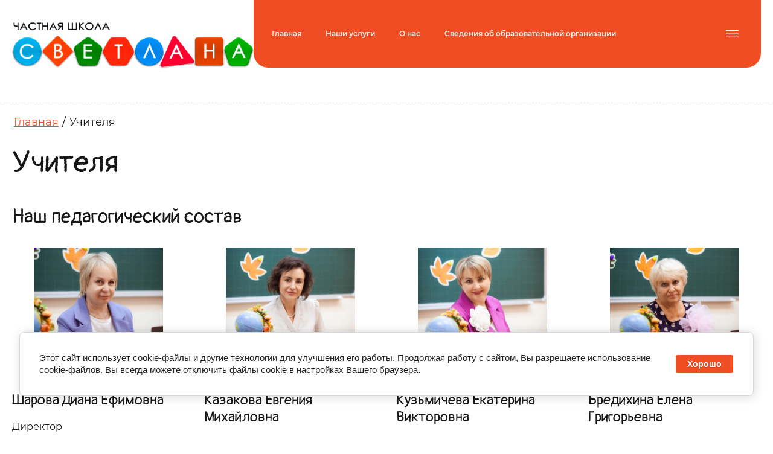

--- FILE ---
content_type: text/html; charset=utf-8
request_url: https://svetlanavrn.ru/uchitelya
body_size: 28136
content:
<!DOCTYPE html>
<html lang='ru'>
<head>
<link rel="stylesheet" href="/t/v830/images/mosaic/designs/design-iasjeh1q5-1679399997_styles.css">
<meta charset="utf-8">
<meta name="robots" content="all"/>
<title>Учителя. Наш профессиональный педагогический состав</title>
<!-- assets.top -->
<meta property="og:type" content="website"/>
<meta property="og:url" content="https://svetlanavrn.ru/uchitelya"/>
<meta name="twitter:card" content="summary"/>
<!-- /assets.top -->

<meta name="description" content="Учителя. Наш профессиональный педагогический состав школы и детского сада">
<meta name="keywords" content="учителя">
<meta name="viewport" content="width=device-width, initial-scale=1">
<meta name="format-detection" content="telephone=no">


<script>
 var mapKeys = {
     google: "",
     yandex: ""
 };
 var mosaicDesignId = 2961107;
 var mosaicDesignPrefix = 'iasjeh1q5-1679399997';
 var mosaicTimeZone = 'Asia/Tashkent';
</script>


<link rel="stylesheet" href="/g/s3/mosaic/css/ms_site_default.css">
<script src="/g/libs/jquery/1.10.2/jquery.min.js"></script>

 	<script src="/g/s3/mosaic/js/do/do.js?rnd=1762217997"></script>
	<link rel="stylesheet" href="/g/css/styles_articles_tpl.css">
	<link rel="stylesheet" href="/g/s3/mosaic/css/animate.css">
	<link rel="stylesheet" href="/t/v830/images/mosaic/modules_patch.scss.css?rnd=1762217997">
	<script src="/g/s3/misc/form/1.2.0/s3.form.js"></script>

<meta name="mailru-domain" content="tPLGeGPs52p89Ud7" />
<link rel="stylesheet" href="/g/libs/lightgallery-proxy-to-hs/lightgallery.proxy.to.hs.min.css" media="all" async>
<script src="/g/libs/lightgallery-proxy-to-hs/lightgallery.proxy.to.hs.stub.min.js"></script>
<script src="/g/libs/lightgallery-proxy-to-hs/lightgallery.proxy.to.hs.js" async></script>

<!-- 46b9544ffa2e5e73c3c971fe2ede35a5 -->
<script type='text/javascript' src='/shared/s3/js/lang/ru.js'></script>
<script type='text/javascript' src='/shared/s3/js/common.min.js'></script>
<link rel='stylesheet' type='text/css' href='/shared/s3/css/calendar.css' /><link rel="icon" href="/favicon.png" type="image/png">
	<link rel="apple-touch-icon" href="/thumb/2/LWXycLAsrYVHUeczKuvz_w/r/favicon.png">
	<link rel="apple-touch-icon" sizes="57x57" href="/thumb/2/cSiQoKjZkTMIo0ziQoXd3Q/57c57/favicon.png">
	<link rel="apple-touch-icon" sizes="60x60" href="/thumb/2/ADHYAP_QOPaTX7kCwZk1yQ/60c60/favicon.png">
	<link rel="apple-touch-icon" sizes="72x72" href="/thumb/2/NUeGOwT7ccqi0vKCk5c7CQ/72c72/favicon.png">
	<link rel="apple-touch-icon" sizes="76x76" href="/thumb/2/hXphuvuCGMlCNmPwtBK8JQ/76c76/favicon.png">
	<link rel="apple-touch-icon" sizes="114x114" href="/thumb/2/eu_DCr8HaH-4Fl9Q5T1Yug/114c114/favicon.png">
	<link rel="apple-touch-icon" sizes="120x120" href="/thumb/2/3MmgBXK7FEpfGfzqoDIQig/120c120/favicon.png">
	<link rel="apple-touch-icon" sizes="144x144" href="/thumb/2/j9LDtrtN_JRbLahuwp6tEA/144c144/favicon.png">
	<link rel="apple-touch-icon" sizes="152x152" href="/thumb/2/hJpSN6oEQd3e9064W7B_Jg/152c152/favicon.png">
	<link rel="apple-touch-icon" sizes="180x180" href="/thumb/2/f_vyPxiafrQ-f6zkloMaLQ/180c180/favicon.png">
	
	<meta name="msapplication-TileImage" content="/thumb/2/bmMZwZpxmRExzY98ed18Wg/c/favicon.png">
	<meta name="msapplication-square70x70logo" content="/thumb/2/u4ZCgXlIt0M0m6gZuZtRyQ/70c70/favicon.png">
	<meta name="msapplication-square150x150logo" content="/thumb/2/foNNC3kvbPYBac4AKEENng/150c150/favicon.png">
	<meta name="msapplication-wide310x150logo" content="/thumb/2/4xXaTyEaqfQGm4mLgRUUfg/310c150/favicon.png">
	<meta name="msapplication-square310x310logo" content="/thumb/2/rmdEXcb0zBLSx3J7TTuAiw/310c310/favicon.png">

<!--s3_require-->
<script type="text/javascript" src="/g/s3/lp/js/lp.core.content.js"></script>
<script type="text/javascript" src="/g/s3/lp/js/calendar.gen.lp_content.js"></script>

<link rel="stylesheet" href="/t/v830/images/mosaic/symbols/symbol-io64la2t2_styles.css" type="text/css"/>
<link rel="stylesheet" href="/t/v830/images/mosaic/symbols/symbol-i22007uje_styles.css" type="text/css"/>
<link rel="stylesheet" href="/t/v830/images/mosaic/symbols/symbol-ifegj82yx_styles.css" type="text/css"/>
<link rel="stylesheet" href="/t/v830/images/mosaic/symbols/symbol-iu6fzs1se_styles.css" type="text/css"/>
<link rel="stylesheet" href="/t/v830/images/mosaic/symbols/symbol-itplrd4u8_styles.css" type="text/css"/>
<link rel="stylesheet" href="/t/v830/images/mosaic/symbols/symbol-i7v2ljd4o_styles.css" type="text/css"/>
<link rel="stylesheet" href="/t/v830/images/mosaic/symbols/symbol-i9r7zmgls_styles.css" type="text/css"/>
<link rel="stylesheet" href="/t/v830/images/mosaic/symbols/symbol-iqazn4n9t_styles.css" type="text/css"/>
<link rel="stylesheet" href="/t/v830/images/mosaic/symbols/symbol-iw8688005_styles.css" type="text/css"/>
<link rel="stylesheet" href="/g/basestyle/1.0.1/cookie.message/cookie.message.css" type="text/css"/>
<script type="text/javascript" src="/g/basestyle/1.0.1/cookie.message/cookie.message.js" async></script>
<link rel="stylesheet" href="/g/s3/lp/lpc.v4/css/block-styles-300506.css" type="text/css"/>
<link rel="stylesheet" href="/g/s3/lp/lpc.v4/plugins/splide/custom/css/splide.min.css" type="text/css"/>
<script type="text/javascript" src="/g/s3/lp/lpc.v4/plugins/splide/custom/js/splide.js"></script>
<link rel="stylesheet" href="/g/s3/lp/lpc.v4/plugins/lightgallery/v.2.7.2/css/lightgallery.css" type="text/css"/>
<script type="text/javascript" src="/g/s3/lp/lpc.v4/plugins/lightgallery/v.2.7.2/lightgallery.min.js"></script>
<script type="text/javascript" src="/g/s3/lp/lpc.v4/plugins/lightgallery/v.2.7.2/plugins/lg-thumbnail.min.js"></script>
<script type="text/javascript" src="/g/s3/lp/lpc.v4/plugins/lightgallery/v.2.7.2/plugins/lg-video.min.js"></script>
<script type="text/javascript" src="/g/s3/lp/lpc.v4/plugins/lightgallery/v.2.7.2/plugins/lg-zoom.min.js"></script>
<link rel="stylesheet" href="/t/images/__cssbootstrap/theme_1684993830_bootstrap.css" type="text/css"/>
<!--/s3_require-->




			<link id="mosaic-theme-css" rel="stylesheet" href="/t/v830/images/mosaic/themes/iasjeh1q5-1679399997_theme-i1oz1u9ia.css">
	</head>
<body>
<div class='mosaic-wrap'>
<div class='root root--u-iasjeh1q5' id='iasjeh1q5_0'>

<div class='mosaic-popup mosaic-popup--u-io64la2t2' id='io64la2t2_0' data-do-popup='{"screen":{"wmshowpopup":false,"popupname":"","delay":0,"autoShow":"none","popup_data":{"ijrbhfc17":{"ixqd5r784":{"name":"title","type":"text","id":"ixqd5r784"}}}}}'>
<div class='mosaic-popup__inner-bg mosaic-popup__inner-bg--u-igq544u01' id='igq544u01_0'>
<div class='mosaic-popup__inner-data mosaic-popup__inner-data--u-igzn9l8ya' id='igzn9l8ya_0'>
<div class='mosaic-popup__close mosaic-popup__close--u-izaobdgak' id='izaobdgak_0'>
<span class='svg_image svg_image--u-igzd4azms' id='igzd4azms_0' data-do-svg_image='{"screen":{"stretch":true}}'>
<svg xmlns="http://www.w3.org/2000/svg" width="50" height="50" viewBox="0 0 50 50" data-prefix="ig8tq0t98"><path d="M46.56-.007L25 21.551 3.44-.007-.01 3.442 21.55 25-.01 46.558l3.45 3.449L25 28.449l21.56 21.558 3.45-3.449L28.45 25 50.01 3.442z" fill-rule="evenodd" class="path-ilytjzxao"/></svg>
</span>
</div>
<div class='mosaic-form mosaic-form--u-isgm8ywsk' id='isgm8ywsk_0' data-do-form='{"screen":{"mode":"main","anketa_id":"26010107","initial_state":"{\"anketa_id\":\"26010107\",\"name\":\"\u0417\u0430\u043a\u0430\u0437\u0430\u0442\u044c \u0437\u0432\u043e\u043d\u043e\u043a\",\"submit_name\":\"\u041e\u0442\u043f\u0440\u0430\u0432\u0438\u0442\u044c\",\"success_note\":\"\u0421\u043f\u0430\u0441\u0438\u0431\u043e! \u0424\u043e\u0440\u043c\u0430 \u043e\u0442\u043f\u0440\u0430\u0432\u043b\u0435\u043d\u0430\",\"tag_id\":\"isgm8ywsk\",\"symbol_id\":\"symbol-io64la2t2\",\"change\":false,\"dictionaries\":{\"i8tzesuax\":{\"dictionary_id\":110687907,\"name\":\"\u0412\u0430\u0448\u0435 \u0438\u043c\u044f\",\"type_id\":1,\"required\":false,\"alias\":\"field_110687907\",\"note\":\"\",\"variants\":[],\"params_value\":\"\",\"validator\":\"\",\"change\":false},\"iybqjgnpu\":{\"dictionary_id\":110688107,\"name\":\"\u0422\u0435\u043b\u0435\u0444\u043e\u043d:\",\"type_id\":15,\"required\":true,\"alias\":\"phone\",\"note\":\"\",\"variants\":[],\"params_value\":\"\",\"validator\":\"__phone__\",\"change\":false},\"i178m5fas\":{\"dictionary_id\":110688307,\"name\":\"\u0413\u0430\u043b\u043e\u0447\u043a\u0430\",\"type_id\":7,\"required\":true,\"alias\":\"field_110688307\",\"note\":\"\",\"variants\":[],\"params_value\":\"\",\"validator\":\"\",\"change\":false},\"it2171g7a\":{\"dictionary_id\":110688507,\"name\":\"\u0421\u043a\u0440\u044b\u0442\u043e\u0435 \u043f\u043e\u043b\u0435:\",\"type_id\":14,\"required\":\"\",\"alias\":\"field_110688507\",\"note\":\"\",\"variants\":[],\"params_value\":\"\",\"validator\":\"\",\"change\":false}}}","nativeStyle":true}}'>
<form id="i04t6oifm_0" action="#" class="mosaic-form__form mosaic-form__form--u-i04t6oifm" data-s3-anketa-id="26010107"><div id="ipviib68h_0" class="mosaic-form__title mosaic-form__title--u-ipviib68h"><span class="text-block-wrap-div">Заказать звонок</span></div><div id="irsvd58dp_0" class="text text--u-irsvd58dp"><span class="text-block-wrap-div">Наш менеджер с радостью проконсультирует Вас бесплатно</span></div><div id="if4b894lr_0" class="div div--u-if4b894lr"><div id="i8tzesuax_0" data-type-field="text" data-field-position="0" class="mosaic-form__field mosaic-form__field--u-i8tzesuax" data-do-input='{"screen":{"type_id":1,"type_field":"text","required":false,"maxlength":100,"dictionary_id":110687907,"alias":"field_110687907"}}'><!--noindex--><div id="i2ho4ipn5_0" class="mosaic-form__error mosaic-form__error--u-i2ho4ipn5 is-removed" data-nosnippet=""><span class="text-block-wrap-div">это поле обязательно для заполнения</span></div><!--/noindex--><div id="i100z7v4t_0" class="mosaic-form__header mosaic-form__header--u-i100z7v4t"><span id="iv3cs2ua2_0" class="mosaic-form__name mosaic-form__name--u-iv3cs2ua2"><span class="text-block-wrap-div">Ваше имя</span></span><span id="ihb7tgumt_0" class="mosaic-form__required mosaic-form__required--u-ihb7tgumt is-removed"><span class="text-block-wrap-div">*
    </span></span></div><div id="iflwf8n85_0" class="div div--u-iflwf8n85"><input id="iycf1yzh1_0" type="text" placeholder="Ваше имя" class="mosaic-form__text mosaic-form__text--u-iycf1yzh1"></div><div id="iv8f5calz_0" class="mosaic-form__note mosaic-form__note--u-iv8f5calz is-removed"></div></div><div id="iybqjgnpu_0" data-type-field="phone" data-field-position="1" class="mosaic-form__field mosaic-form__field--u-iybqjgnpu" data-do-input_phone='{"screen":{"type_id":15,"required":true,"dictionary_id":110688107,"validator":"__phone__","alias":"phone"}}'><!--noindex--><div id="iuhppffdo_0" class="mosaic-form__error mosaic-form__error--u-iuhppffdo is-removed" data-nosnippet=""><span class="text-block-wrap-div">это поле обязательно для заполнения</span></div><!--/noindex--><div id="ipcl3gzxf_0" class="mosaic-form__header mosaic-form__header--u-ipcl3gzxf"><span id="i9iuoi86o_0" class="mosaic-form__name mosaic-form__name--u-i9iuoi86o"><span class="text-block-wrap-div">Телефон:</span></span><span id="ilkrbvd9c_0" class="mosaic-form__required mosaic-form__required--u-ilkrbvd9c"><span class="text-block-wrap-div">*
    </span></span></div><div id="if4138ax6_0" class="div div--u-if4138ax6"><input id="ijmkkvnnt_0" type="tel" placeholder="+7 (     ) ___ __ __ *" class="mosaic-form__text mosaic-form__text--u-ijmkkvnnt"></div><div id="ilazq6w2r_0" class="mosaic-form__note mosaic-form__note--u-ilazq6w2r is-removed"></div></div></div><div id="i178m5fas_0" data-type-field="checkbox" data-field-position="2" class="mosaic-form__field mosaic-form__field--u-i178m5fas" data-do-checkbox='{"screen":{"type_id":7,"required":true,"dictionary_id":110688307,"alias":"field_110688307"}}'><!--noindex--><div id="igwckk9yc_0" class="mosaic-form__error mosaic-form__error--u-igwckk9yc is-removed" data-nosnippet=""><span class="text-block-wrap-div">это поле обязательно для заполнения</span></div><!--/noindex--><div id="idnjxn72r_0" class="mosaic-form__header mosaic-form__header--u-idnjxn72r is-removed"><span id="i9r8amd6j_0" class="mosaic-form__name mosaic-form__name--u-i9r8amd6j"><span class="text-block-wrap-div">Галочка</span></span><span id="is3bpn5as_0" class="mosaic-form__required mosaic-form__required--u-is3bpn5as"><span class="text-block-wrap-div">*
    </span></span></div><label id="i46m55u8r_0" class="mosaic-form__label mosaic-form__label--u-i46m55u8r"><input id="ioryneszg_0" type="checkbox" value="Ознакомлен(а) с пользовательским соглашением*" class="mosaic-form__checkbox mosaic-form__checkbox--u-ioryneszg"><span id="ie09gy1m7_0" class="mosaic-form__checkbox-icon mosaic-form__checkbox-icon--u-ie09gy1m7"></span><span id="i4xc3ekxd_0" class="mosaic-form__value mosaic-form__value--u-i4xc3ekxd"><span class="text-block-wrap-div">Ознакомлен(а) с <span style="font-weight:bolder"><span style="color:rgb(255, 94, 0)"><a data-url="/polzovatelskoe-soglashenie" href="/polzovatelskoe-soglashenie" target="_blank">пользовательским соглашением</a></span></span>*</span></span></label><div id="ib106cpf3_0" class="mosaic-form__note mosaic-form__note--u-ib106cpf3 is-removed"></div></div><div id="it2171g7a_0" data-type-field="input_hidden" data-field-position="3" class="mosaic-form__field mosaic-form__field--u-it2171g7a" data-do-input_hidden='{"screen":{"type_id":14,"dictionary_id":110688507,"alias":"field_110688507","value_from":{"ijrbhfc17":{"name":"title","type":"text","id":"ixqd5r784"}}}}'><div id="ixal0c6hd_0" class="mosaic-form__hidden-container mosaic-form__hidden-container--u-ixal0c6hd"><div id="imdlv8q92_0" class="mosaic-form__header mosaic-form__header--u-imdlv8q92"><span id="iffrqaudw_0" class="mosaic-form__name mosaic-form__name--u-iffrqaudw"><span class="text-block-wrap-div">Скрытое поле:</span></span></div><input id="iefbzjgit_0" type="hidden" class="mosaic-form__hidden-input mosaic-form__hidden-input--u-iefbzjgit"></div></div><div id="i1h17haja_0" class="div div--u-i1h17haja"><button id="i5i1qxeed_0" class="mosaic-form__button mosaic-form__button--u-i5i1qxeed"><span id="ipz0x552h_0" class="button__text button__text--u-ipz0x552h"><span class="text-block-wrap-div">Отправить</span></span></button></div><re-captcha data-captcha="recaptcha"
     data-name="captcha"
     data-sitekey="6LcNwrMcAAAAAOCVMf8ZlES6oZipbnEgI-K9C8ld"
     data-lang="ru"
     data-rsize="invisible"
     data-type="image"
     data-theme="light"></re-captcha></form><!--noindex--><div id="isfdv7y4r_0" class="mosaic-form__success mosaic-form__success--u-isfdv7y4r is-removed" data-nosnippet=""><div id="isyv5newi_0" class="mosaic-form__success__text mosaic-form__success__text--u-isyv5newi"><span class="text-block-wrap-div">Спасибо! Форма отправлена</span></div></div><!--/noindex-->
</div>
</div>
</div>
</div>
<div class='mosaic-popup mosaic-popup--u-i22007uje' id='i22007uje_0' data-do-popup='{"screen":{"wmshowpopup":false,"popupname":"","delay":0,"autoShow":"none","popup_data":{"ijrbhfc17":{"ixqd5r784":{"name":"title","type":"text","id":"ixqd5r784"}}}}}'>
<div class='mosaic-popup__inner-bg mosaic-popup__inner-bg--u-i4xd4be8i' id='i4xd4be8i_0'>
<div class='mosaic-popup__inner-data mosaic-popup__inner-data--u-inzrypngr' id='inzrypngr_0'>
<div class='mosaic-popup__close mosaic-popup__close--u-il4wwoabl' id='il4wwoabl_0'>
<span class='svg_image svg_image--u-iu7wy9bn4' id='iu7wy9bn4_0' data-do-svg_image='{"screen":{"stretch":true}}'>
<svg xmlns="http://www.w3.org/2000/svg" width="50" height="50" viewBox="0 0 50 50" data-prefix="ig8tq0t98"><path d="M46.56-.007L25 21.551 3.44-.007-.01 3.442 21.55 25-.01 46.558l3.45 3.449L25 28.449l21.56 21.558 3.45-3.449L28.45 25 50.01 3.442z" fill-rule="evenodd" class="path-ilytjzxao"/></svg>
</span>
</div>
<div class='mosaic-form mosaic-form--u-id208p3jb' id='id208p3jb_0' data-do-form='{"screen":{"mode":"main","anketa_id":"26010307","initial_state":"{\"anketa_id\":\"26010307\",\"name\":\"\u041e\u0441\u0442\u0430\u0432\u0438\u0442\u044c \u0437\u0430\u044f\u0432\u043a\u0443\",\"submit_name\":\"\u041e\u0442\u043f\u0440\u0430\u0432\u0438\u0442\u044c\",\"success_note\":\"\u0421\u043f\u0430\u0441\u0438\u0431\u043e! \u0424\u043e\u0440\u043c\u0430 \u043e\u0442\u043f\u0440\u0430\u0432\u043b\u0435\u043d\u0430\",\"tag_id\":\"id208p3jb\",\"symbol_id\":\"symbol-i22007uje\",\"change\":false,\"dictionaries\":{\"i88eywq80\":{\"dictionary_id\":110688707,\"name\":\"\u0412\u0430\u0448\u0435 \u0438\u043c\u044f\",\"type_id\":1,\"required\":false,\"alias\":\"field_110688707\",\"note\":\"\",\"variants\":[],\"params_value\":\"\",\"validator\":\"\",\"change\":false},\"ibhvee60r\":{\"dictionary_id\":110688907,\"name\":\"\u0422\u0435\u043b\u0435\u0444\u043e\u043d:\",\"type_id\":15,\"required\":true,\"alias\":\"phone\",\"note\":\"\",\"variants\":[],\"params_value\":\"\",\"validator\":\"__phone__\",\"change\":false},\"id8qupqbn\":{\"dictionary_id\":110689107,\"name\":\"E-mail:\",\"type_id\":13,\"required\":true,\"alias\":\"email\",\"note\":\"\",\"variants\":[],\"params_value\":\"\",\"validator\":\"__email__\",\"change\":false},\"ifqkevppa\":{\"dictionary_id\":110689307,\"name\":\"\u0412\u0430\u0448\u0435 \u0441\u043e\u043e\u0431\u0449\u0435\u043d\u0438\u0435\",\"type_id\":2,\"required\":false,\"alias\":\"field_110689307\",\"note\":\"\",\"variants\":[],\"params_value\":\"\",\"validator\":\"\",\"change\":false},\"i4r4c3n7x\":{\"dictionary_id\":110689507,\"name\":\"\u0413\u0430\u043b\u043e\u0447\u043a\u0430\",\"type_id\":7,\"required\":true,\"alias\":\"field_110689507\",\"note\":\"\",\"variants\":[],\"params_value\":\"\",\"validator\":\"\",\"change\":false},\"ieoq530tw\":{\"dictionary_id\":110689707,\"name\":\"\u0421\u043a\u0440\u044b\u0442\u043e\u0435 \u043f\u043e\u043b\u0435:\",\"type_id\":14,\"required\":\"\",\"alias\":\"field_110689707\",\"note\":\"\",\"variants\":[],\"params_value\":\"\",\"validator\":\"\",\"change\":false}}}","nativeStyle":true}}'>
<form id="i0qv36xmd_0" action="#" class="mosaic-form__form mosaic-form__form--u-i0qv36xmd" data-s3-anketa-id="26010307"><div id="ims02ivky_0" class="mosaic-form__title mosaic-form__title--u-ims02ivky"><span class="text-block-wrap-div">Оставить заявку</span></div><div id="iesvpic2h_0" class="text text--u-iesvpic2h"><span class="text-block-wrap-div">Наш менеджер с радостью проконсультирует Вас бесплатно</span></div><div id="il8l7p2um_0" class="div div--u-il8l7p2um"><div id="i88eywq80_0" data-type-field="text" data-field-position="0" class="mosaic-form__field mosaic-form__field--u-i88eywq80" data-do-input='{"screen":{"type_id":1,"type_field":"text","required":false,"maxlength":100,"dictionary_id":110688707,"alias":"field_110688707"}}'><!--noindex--><div id="ippaqh97j_0" class="mosaic-form__error mosaic-form__error--u-ippaqh97j is-removed" data-nosnippet=""><span class="text-block-wrap-div">это поле обязательно для заполнения</span></div><!--/noindex--><div id="isr1jdoeq_0" class="mosaic-form__header mosaic-form__header--u-isr1jdoeq"><span id="iy7kdcsxu_0" class="mosaic-form__name mosaic-form__name--u-iy7kdcsxu"><span class="text-block-wrap-div">Ваше имя</span></span><span id="ithsjr4m6_0" class="mosaic-form__required mosaic-form__required--u-ithsjr4m6 is-removed"><span class="text-block-wrap-div">*
    </span></span></div><div id="iw92iw6se_0" class="div div--u-iw92iw6se"><input id="ibxhrhtmq_0" type="text" placeholder="Ваше имя" class="mosaic-form__text mosaic-form__text--u-ibxhrhtmq"></div><div id="imtn6bub6_0" class="mosaic-form__note mosaic-form__note--u-imtn6bub6 is-removed"></div></div><div id="ibhvee60r_0" data-type-field="phone" data-field-position="1" class="mosaic-form__field mosaic-form__field--u-ibhvee60r" data-do-input_phone='{"screen":{"type_id":15,"required":true,"dictionary_id":110688907,"validator":"__phone__","alias":"phone"}}'><!--noindex--><div id="it4qmtwqm_0" class="mosaic-form__error mosaic-form__error--u-it4qmtwqm is-removed" data-nosnippet=""><span class="text-block-wrap-div">это поле обязательно для заполнения</span></div><!--/noindex--><div id="iw4efudu5_0" class="mosaic-form__header mosaic-form__header--u-iw4efudu5"><span id="iznlg6tfr_0" class="mosaic-form__name mosaic-form__name--u-iznlg6tfr"><span class="text-block-wrap-div">Телефон:</span></span><span id="i5e3l6wc6_0" class="mosaic-form__required mosaic-form__required--u-i5e3l6wc6"><span class="text-block-wrap-div">*
    </span></span></div><div id="iwggw5898_0" class="div div--u-iwggw5898"><input id="idk8x15o8_0" type="tel" placeholder="+7 (     ) ___ __ __ *" class="mosaic-form__text mosaic-form__text--u-idk8x15o8"></div><div id="ii7prdp5y_0" class="mosaic-form__note mosaic-form__note--u-ii7prdp5y is-removed"></div></div><div id="id8qupqbn_0" data-type-field="email" data-field-position="2" class="mosaic-form__field mosaic-form__field--u-id8qupqbn" data-do-input_email='{"screen":{"type_id":13,"required":true,"dictionary_id":110689107,"validator":"__email__","alias":"email"}}'><!--noindex--><div id="igqwrq9g9_0" class="mosaic-form__error mosaic-form__error--u-igqwrq9g9 is-removed" data-nosnippet=""><span class="text-block-wrap-div">это поле обязательно для заполнения</span></div><!--/noindex--><div id="iex8xepnm_0" class="mosaic-form__header mosaic-form__header--u-iex8xepnm"><span id="inxt5ah3m_0" class="mosaic-form__name mosaic-form__name--u-inxt5ah3m"><span class="text-block-wrap-div">E-mail:</span></span><span id="i15kmg1p3_0" class="mosaic-form__required mosaic-form__required--u-i15kmg1p3"><span class="text-block-wrap-div">*
    </span></span></div><div id="immyw7myr_0" class="div div--u-immyw7myr"><input id="iaiioh1va_0" type="email" placeholder="E-mail *" class="mosaic-form__text mosaic-form__text--u-iaiioh1va"></div><div id="ir678vgje_0" class="mosaic-form__note mosaic-form__note--u-ir678vgje is-removed"></div></div></div><div id="ifqkevppa_0" data-type-field="textarea" data-field-position="3" class="mosaic-form__field mosaic-form__field--u-ifqkevppa" data-do-textarea='{"screen":{"type_id":2,"type_field":"textarea","required":false,"dictionary_id":110689307,"alias":"field_110689307"}}'><!--noindex--><div id="i7cw4w6dm_0" class="mosaic-form__error mosaic-form__error--u-i7cw4w6dm is-removed" data-nosnippet=""><span class="text-block-wrap-div">это поле обязательно для заполнения</span></div><!--/noindex--><div id="iiit6akc4_0" class="mosaic-form__header mosaic-form__header--u-iiit6akc4"><span id="imjq614v7_0" class="mosaic-form__name mosaic-form__name--u-imjq614v7"><span class="text-block-wrap-div">Ваше сообщение</span></span><span id="in3rbspks_0" class="mosaic-form__required mosaic-form__required--u-in3rbspks is-removed"><span class="text-block-wrap-div">*
    </span></span></div><div id="iuf4x2v5h_0" class="div div--u-iuf4x2v5h"><textarea id="ikgfwlems_0" placeholder="Ваше сообщение" class="mosaic-form__textarea mosaic-form__textarea--u-ikgfwlems"></textarea></div><div id="ixxy8akji_0" class="mosaic-form__note mosaic-form__note--u-ixxy8akji is-removed"></div></div><div id="i4r4c3n7x_0" data-type-field="checkbox" data-field-position="4" class="mosaic-form__field mosaic-form__field--u-i4r4c3n7x" data-do-checkbox='{"screen":{"type_id":7,"required":true,"dictionary_id":110689507,"alias":"field_110689507"}}'><!--noindex--><div id="imoia88hv_0" class="mosaic-form__error mosaic-form__error--u-imoia88hv is-removed" data-nosnippet=""><span class="text-block-wrap-div">это поле обязательно для заполнения</span></div><!--/noindex--><div id="ibrginqur_0" class="mosaic-form__header mosaic-form__header--u-ibrginqur is-removed"><span id="iqgffoing_0" class="mosaic-form__name mosaic-form__name--u-iqgffoing"><span class="text-block-wrap-div">Галочка</span></span><span id="insuwntsp_0" class="mosaic-form__required mosaic-form__required--u-insuwntsp"><span class="text-block-wrap-div">*
    </span></span></div><label id="i22ud74gb_0" class="mosaic-form__label mosaic-form__label--u-i22ud74gb"><input id="ifou5qh4o_0" type="checkbox" value="Ознакомлен(а) с пользовательским соглашением*" class="mosaic-form__checkbox mosaic-form__checkbox--u-ifou5qh4o"><span id="i9wmulq9c_0" class="mosaic-form__checkbox-icon mosaic-form__checkbox-icon--u-i9wmulq9c"></span><span id="idc0oclvj_0" class="mosaic-form__value mosaic-form__value--u-idc0oclvj"><span class="text-block-wrap-div">Ознакомлен(а) с <span style="font-weight:bolder"><span style="color:rgb(255, 150, 0)"><a data-url="/polzovatelskoe-soglashenie" href="/polzovatelskoe-soglashenie" target="_blank">пользовательским соглашением</a></span></span>*</span></span></label><div id="irg2mf1g1_0" class="mosaic-form__note mosaic-form__note--u-irg2mf1g1 is-removed"></div></div><div id="ieoq530tw_0" data-type-field="input_hidden" data-field-position="5" class="mosaic-form__field mosaic-form__field--u-ieoq530tw" data-do-input_hidden='{"screen":{"type_id":14,"dictionary_id":110689707,"alias":"field_110689707","value_from":{"ijrbhfc17":{"name":"title","type":"text","id":"ixqd5r784"}}}}'><div id="i575of5ir_0" class="mosaic-form__hidden-container mosaic-form__hidden-container--u-i575of5ir"><div id="i1cpjag42_0" class="mosaic-form__header mosaic-form__header--u-i1cpjag42"><span id="i1j5cjs66_0" class="mosaic-form__name mosaic-form__name--u-i1j5cjs66"><span class="text-block-wrap-div">Скрытое поле:</span></span></div><input id="ioam9r80h_0" type="hidden" class="mosaic-form__hidden-input mosaic-form__hidden-input--u-ioam9r80h"></div></div><div id="iggb8nb3y_0" class="div div--u-iggb8nb3y"><button id="iueq1oqbn_0" class="mosaic-form__button mosaic-form__button--u-iueq1oqbn"><span id="iqycvhgbg_0" class="button__text button__text--u-iqycvhgbg"><span class="text-block-wrap-div">Отправить</span></span></button></div><re-captcha data-captcha="recaptcha"
     data-name="captcha"
     data-sitekey="6LcNwrMcAAAAAOCVMf8ZlES6oZipbnEgI-K9C8ld"
     data-lang="ru"
     data-rsize="invisible"
     data-type="image"
     data-theme="light"></re-captcha></form><!--noindex--><div id="i4re6ednf_0" class="mosaic-form__success mosaic-form__success--u-i4re6ednf is-removed" data-nosnippet=""><div id="i7qjdso6f_0" class="mosaic-form__success__text mosaic-form__success__text--u-i7qjdso6f"><span class="text-block-wrap-div">Спасибо! Форма отправлена</span></div></div><!--/noindex-->
</div>
</div>
</div>
</div><div class='section section--u-i0r30zk6j' id='i0r30zk6j_0' data-do-section='{"screen":{"scroll":false,"smooth":true}}'>
<div data-do-animation='[]' class='section section--u-iv0g3fyvg' id='iv0g3fyvg_0' data-do-section='{"screen":{"scroll":false,"smooth":true}}'>
<div class='container container--u-iyb6afcin' id='iyb6afcin_0'>
<div class='div div--u-i4b4po0tq' id='i4b4po0tq_0'>

<div class='div div--u-ifegj82yx' id='ifegj82yx_0'>
<a href='/glavnaya-3' class='link-universal link-universal--u-i6v62uhcv' id='i6v62uhcv_0' data-do-link_universal='{"screen":{"type":"link","popup":"none","eventName":"none","eventElement":"self","eventAction":"","selectedTag":"","linkType":"link","blank":false}}'>
<div class='imageFit imageFit--u-iiyjw5cxt' id='iiyjw5cxt_0' data-do-image='{"screen":{"objectFit":"contain","maxWidth":2000,"maxHeight":2000}}'>
<img data-origin-src='/thumb/2/mS__1hXgrst4rrBzGD9vaQ/r/d/emblema.png' data-size='2000x600' src='/thumb/2/aWVvVTmY-SIDqsWdCemTWw/2000r2000/d/emblema.png' alt='Эмблема' title='' class='imageFit__img imageFit__img--u-ixfexscs2' id='ixfexscs2_0' />
<div class='imageFit__overlay imageFit__overlay--u-iwribmhfi' id='iwribmhfi_0'></div>
<div class='imageFit__zoom imageFit__zoom--u-i4fhf55fy' id='i4fhf55fy_0'>
<span class='svg_image svg_image--u-i4pt0s0u2' id='i4pt0s0u2_0' data-do-svg_image='{"screen":{"stretch":true}}'>

</span>
</div>
</div>
</a>
<div class='div div--u-ixtr1s9bh' id='ixtr1s9bh_0'>
</div>
</div></div>
<div class='div div--u-in7fncmww' id='in7fncmww_0'>

<div class='hor-menu hor-menu--u-iu6fzs1se' id='iu6fzs1se_0' data-do-menu_horizontal='{"screen":{"mode":"Popup","cancelForward":false,"more":true,"toLevel":5}}'>
<ul class='hor-menu__list hor-menu__list--u-i2gmpoj30' id='i2gmpoj30_0'>
<li class='hor-menu__item hor-menu__item--u-ik4vtp1ep ' id='ik4vtp1ep_0'>
<a   href='/' class='hor-menu__link hor-menu__link--u-iq3yn00c6' id='iq3yn00c6_0'>
<span class='hor-menu__text hor-menu__text--u-iygda6cy4' id='iygda6cy4_0'>
<span class='text-block-wrap-div' >Главная</span>
</span>
</a>


    </li>
    <li class='hor-menu__item hor-menu__item--u-ik4vtp1ep ' id='ik4vtp1ep_1'>
<a   href='/nashi-uslugi' class='hor-menu__link hor-menu__link--u-iq3yn00c6' id='iq3yn00c6_1'>
<span class='hor-menu__text hor-menu__text--u-iygda6cy4' id='iygda6cy4_1'>
<span class='text-block-wrap-div' >Наши услуги</span>
</span>
<span class='hor-menu__icon hor-menu__icon--u-icrwdywi9' id='icrwdywi9_0'></span>
</a>


    <ul class='hor-menu__sub_list hor-menu__sub_list--u-i7ffgplqc' id='i7ffgplqc_0'>
<li class='hor-menu__sub_item hor-menu__sub_item--u-i1qbt18ih ' id='i1qbt18ih_0'>
<a   href='/chastnyj-detskij-sad' class='hor-menu__sub_link hor-menu__sub_link--u-ir4yg33do' id='ir4yg33do_0'>
<span class='hor-menu__sub_text hor-menu__sub_text--u-irn3t01aq' id='irn3t01aq_0'>
<span class='text-block-wrap-div' >ЧАСТНЫЙ ДЕТСКИЙ САД</span>
</span>
</a>

    </li>
    <li class='hor-menu__sub_item hor-menu__sub_item--u-i1qbt18ih ' id='i1qbt18ih_1'>
<a   href='/podgotovitelnye-kursy-k-shkole' class='hor-menu__sub_link hor-menu__sub_link--u-ir4yg33do' id='ir4yg33do_1'>
<span class='hor-menu__sub_text hor-menu__sub_text--u-irn3t01aq' id='irn3t01aq_1'>
<span class='text-block-wrap-div' >ПОДГОТОВИТЕЛЬНЫЕ КУРСЫ К ШКОЛЕ</span>
</span>
</a>

    </li>
    <li class='hor-menu__sub_item hor-menu__sub_item--u-i1qbt18ih ' id='i1qbt18ih_2'>
<a   href='/nachalnaya-shkola' class='hor-menu__sub_link hor-menu__sub_link--u-ir4yg33do' id='ir4yg33do_2'>
<span class='hor-menu__sub_text hor-menu__sub_text--u-irn3t01aq' id='irn3t01aq_2'>
<span class='text-block-wrap-div' >НАЧАЛЬНАЯ ШКОЛА</span>
</span>
</a>

    </li>
    <li class='hor-menu__sub_item hor-menu__sub_item--u-i1qbt18ih ' id='i1qbt18ih_3'>
<a   href='/razvivayushchij-centr' class='hor-menu__sub_link hor-menu__sub_link--u-ir4yg33do' id='ir4yg33do_3'>
<span class='hor-menu__sub_text hor-menu__sub_text--u-irn3t01aq' id='irn3t01aq_3'>
<span class='text-block-wrap-div' >РАЗВИВАЮЩИЙ ЦЕНТР</span>
</span>
</a>

    </li>
    <li class='hor-menu__sub_item hor-menu__sub_item--u-i1qbt18ih ' id='i1qbt18ih_4'>
<a   href='/prishkolnyj-klub' class='hor-menu__sub_link hor-menu__sub_link--u-ir4yg33do' id='ir4yg33do_4'>
<span class='hor-menu__sub_text hor-menu__sub_text--u-irn3t01aq' id='irn3t01aq_4'>
<span class='text-block-wrap-div' >Пришкольный клуб</span>
</span>
</a>

    </li>
    <li class='hor-menu__sub_item hor-menu__sub_item--u-i1qbt18ih ' id='i1qbt18ih_5'>
<a   href='/sekcii-kruzhki-inostrannyj-yazyk' class='hor-menu__sub_link hor-menu__sub_link--u-ir4yg33do' id='ir4yg33do_5'>
<span class='hor-menu__sub_text hor-menu__sub_text--u-irn3t01aq' id='irn3t01aq_5'>
<span class='text-block-wrap-div' >СЕКЦИИ, КРУЖКИ, ИНОСТРАННЫЙ ЯЗЫК</span>
</span>
</a>

    </li>
            </ul></li>
    <li class='hor-menu__item hor-menu__item--u-ik4vtp1ep ' id='ik4vtp1ep_2'>
<a   href='/o-nas' class='hor-menu__link hor-menu__link--u-iq3yn00c6' id='iq3yn00c6_2'>
<span class='hor-menu__text hor-menu__text--u-iygda6cy4' id='iygda6cy4_2'>
<span class='text-block-wrap-div' >О нас</span>
</span>
<span class='hor-menu__icon hor-menu__icon--u-icrwdywi9' id='icrwdywi9_1'></span>
</a>


    <ul class='hor-menu__sub_list hor-menu__sub_list--u-i7ffgplqc' id='i7ffgplqc_1'>
<li class='hor-menu__sub_item hor-menu__sub_item--u-i1qbt18ih ' id='i1qbt18ih_6'>
<a   href='/stati' class='hor-menu__sub_link hor-menu__sub_link--u-ir4yg33do' id='ir4yg33do_6'>
<span class='hor-menu__sub_text hor-menu__sub_text--u-irn3t01aq' id='irn3t01aq_6'>
<span class='text-block-wrap-div' >Статьи</span>
</span>
</a>

    </li>
            </ul></li>
    <li class='hor-menu__item hor-menu__item--u-ik4vtp1ep ' id='ik4vtp1ep_3'>
<a   href='/svedeniya-ob-obrazovatelnoj-organizacii' class='hor-menu__link hor-menu__link--u-iq3yn00c6' id='iq3yn00c6_3'>
<span class='hor-menu__text hor-menu__text--u-iygda6cy4' id='iygda6cy4_3'>
<span class='text-block-wrap-div' >Сведения об образовательной организации</span>
</span>
<span class='hor-menu__icon hor-menu__icon--u-icrwdywi9' id='icrwdywi9_2'></span>
</a>


    <ul class='hor-menu__sub_list hor-menu__sub_list--u-i7ffgplqc' id='i7ffgplqc_2'>
<li class='hor-menu__sub_item hor-menu__sub_item--u-i1qbt18ih ' id='i1qbt18ih_7'>
<a   href='/osnovnye-svedeniya' class='hor-menu__sub_link hor-menu__sub_link--u-ir4yg33do' id='ir4yg33do_7'>
<span class='hor-menu__sub_text hor-menu__sub_text--u-irn3t01aq' id='irn3t01aq_7'>
<span class='text-block-wrap-div' >Основные сведения</span>
</span>
</a>

    </li>
    <li class='hor-menu__sub_item hor-menu__sub_item--u-i1qbt18ih ' id='i1qbt18ih_8'>
<a   href='/struktura-i-organy-upravleniya' class='hor-menu__sub_link hor-menu__sub_link--u-ir4yg33do' id='ir4yg33do_8'>
<span class='hor-menu__sub_text hor-menu__sub_text--u-irn3t01aq' id='irn3t01aq_8'>
<span class='text-block-wrap-div' >Структура и органы управления</span>
</span>
</a>

    </li>
    <li class='hor-menu__sub_item hor-menu__sub_item--u-i1qbt18ih ' id='i1qbt18ih_9'>
<a   href='/dokumenty' class='hor-menu__sub_link hor-menu__sub_link--u-ir4yg33do' id='ir4yg33do_9'>
<span class='hor-menu__sub_text hor-menu__sub_text--u-irn3t01aq' id='irn3t01aq_9'>
<span class='text-block-wrap-div' >Документы</span>
</span>
</a>

    </li>
    <li class='hor-menu__sub_item hor-menu__sub_item--u-i1qbt18ih ' id='i1qbt18ih_10'>
<a   href='/obrazovanie' class='hor-menu__sub_link hor-menu__sub_link--u-ir4yg33do' id='ir4yg33do_10'>
<span class='hor-menu__sub_text hor-menu__sub_text--u-irn3t01aq' id='irn3t01aq_10'>
<span class='text-block-wrap-div' >Образование</span>
</span>
</a>

    </li>
    <li class='hor-menu__sub_item hor-menu__sub_item--u-i1qbt18ih ' id='i1qbt18ih_11'>
<a   href='/obrazovatelnye-standarty-i-trebovaniya' class='hor-menu__sub_link hor-menu__sub_link--u-ir4yg33do' id='ir4yg33do_11'>
<span class='hor-menu__sub_text hor-menu__sub_text--u-irn3t01aq' id='irn3t01aq_11'>
<span class='text-block-wrap-div' >Образовательные стандарты и требования</span>
</span>
</a>

    </li>
    <li class='hor-menu__sub_item hor-menu__sub_item--u-i1qbt18ih ' id='i1qbt18ih_12'>
<a   href='/uchitelya' class='hor-menu__sub_link hor-menu__sub_link--u-ir4yg33do' id='ir4yg33do_12'>
<span class='hor-menu__sub_text hor-menu__sub_text--u-irn3t01aq' id='irn3t01aq_12'>
<span class='text-block-wrap-div' >Руководство. Педагогический состав</span>
</span>
</a>

    </li>
    <li class='hor-menu__sub_item hor-menu__sub_item--u-i1qbt18ih ' id='i1qbt18ih_13'>
<a   href='/materialno-tehnicheskoe-obespechenie-i-osnashchennost' class='hor-menu__sub_link hor-menu__sub_link--u-ir4yg33do' id='ir4yg33do_13'>
<span class='hor-menu__sub_text hor-menu__sub_text--u-irn3t01aq' id='irn3t01aq_13'>
<span class='text-block-wrap-div' >Материально-техническое обеспечение и оснащенность</span>
</span>
</a>

    </li>
    <li class='hor-menu__sub_item hor-menu__sub_item--u-i1qbt18ih ' id='i1qbt18ih_14'>
<a   href='/platnye-obrazovatelnye-uslugi' class='hor-menu__sub_link hor-menu__sub_link--u-ir4yg33do' id='ir4yg33do_14'>
<span class='hor-menu__sub_text hor-menu__sub_text--u-irn3t01aq' id='irn3t01aq_14'>
<span class='text-block-wrap-div' >Платные образовательные услуги</span>
</span>
</a>

    </li>
    <li class='hor-menu__sub_item hor-menu__sub_item--u-i1qbt18ih ' id='i1qbt18ih_15'>
<a   href='/finansovo-hozyajstvennaya-deyatelnost' class='hor-menu__sub_link hor-menu__sub_link--u-ir4yg33do' id='ir4yg33do_15'>
<span class='hor-menu__sub_text hor-menu__sub_text--u-irn3t01aq' id='irn3t01aq_15'>
<span class='text-block-wrap-div' >Финансово-хозяйственная деятельность</span>
</span>
</a>

    </li>
    <li class='hor-menu__sub_item hor-menu__sub_item--u-i1qbt18ih ' id='i1qbt18ih_16'>
<a   href='/vakantnye-mesta-dlya-priema-perevoda-obuchayushchihsya' class='hor-menu__sub_link hor-menu__sub_link--u-ir4yg33do' id='ir4yg33do_16'>
<span class='hor-menu__sub_text hor-menu__sub_text--u-irn3t01aq' id='irn3t01aq_16'>
<span class='text-block-wrap-div' >Вакантные места для приема (перевода) обучающихся</span>
</span>
</a>

    </li>
    <li class='hor-menu__sub_item hor-menu__sub_item--u-i1qbt18ih ' id='i1qbt18ih_17'>
<a   href='/dostupnaya-sreda' class='hor-menu__sub_link hor-menu__sub_link--u-ir4yg33do' id='ir4yg33do_17'>
<span class='hor-menu__sub_text hor-menu__sub_text--u-irn3t01aq' id='irn3t01aq_17'>
<span class='text-block-wrap-div' >Доступная среда</span>
</span>
</a>

    </li>
    <li class='hor-menu__sub_item hor-menu__sub_item--u-i1qbt18ih ' id='i1qbt18ih_18'>
<a   href='/mezhdunarodnoe-sotrudnichestvo' class='hor-menu__sub_link hor-menu__sub_link--u-ir4yg33do' id='ir4yg33do_18'>
<span class='hor-menu__sub_text hor-menu__sub_text--u-irn3t01aq' id='irn3t01aq_18'>
<span class='text-block-wrap-div' >Международное сотрудничество</span>
</span>
</a>

    </li>
    <li class='hor-menu__sub_item hor-menu__sub_item--u-i1qbt18ih ' id='i1qbt18ih_19'>
<a   href='/fop-do' class='hor-menu__sub_link hor-menu__sub_link--u-ir4yg33do' id='ir4yg33do_19'>
<span class='hor-menu__sub_text hor-menu__sub_text--u-irn3t01aq' id='irn3t01aq_19'>
<span class='text-block-wrap-div' >ФОП ДОУ</span>
</span>
</a>

    </li>
            </ul></li>
    <li class='hor-menu__item hor-menu__item--u-ik4vtp1ep ' id='ik4vtp1ep_4'>
<a   href='/kontakty' class='hor-menu__link hor-menu__link--u-iq3yn00c6' id='iq3yn00c6_4'>
<span class='hor-menu__text hor-menu__text--u-iygda6cy4' id='iygda6cy4_4'>
<span class='text-block-wrap-div' >Контакты</span>
</span>
</a>


    </li>
    <li class='hor-menu__item hor-menu__item--u-ik4vtp1ep ' id='ik4vtp1ep_5'>
<a   href='/akcii' class='hor-menu__link hor-menu__link--u-iq3yn00c6' id='iq3yn00c6_5'>
<span class='hor-menu__text hor-menu__text--u-iygda6cy4' id='iygda6cy4_5'>
<span class='text-block-wrap-div' >Акции</span>
</span>
</a>


    </li>
    <li class='hor-menu__item hor-menu__item--u-ik4vtp1ep ' id='ik4vtp1ep_6'>
<a   href='/shkolnaya-gazeta' class='hor-menu__link hor-menu__link--u-iq3yn00c6' id='iq3yn00c6_6'>
<span class='hor-menu__text hor-menu__text--u-iygda6cy4' id='iygda6cy4_6'>
<span class='text-block-wrap-div' >Школьная Газета</span>
</span>
</a>


    </li>
    <li class='hor-menu__item hor-menu__item--u-ik4vtp1ep ' id='ik4vtp1ep_7'>
<a   href='/otzyvy' class='hor-menu__link hor-menu__link--u-iq3yn00c6' id='iq3yn00c6_7'>
<span class='hor-menu__text hor-menu__text--u-iygda6cy4' id='iygda6cy4_7'>
<span class='text-block-wrap-div' >Отзывы</span>
</span>
</a>


    </li>
    <li class='hor-menu__item hor-menu__item--u-ik4vtp1ep ' id='ik4vtp1ep_8'>
<a   href='/bezopasnost' class='hor-menu__link hor-menu__link--u-iq3yn00c6' id='iq3yn00c6_8'>
<span class='hor-menu__text hor-menu__text--u-iygda6cy4' id='iygda6cy4_8'>
<span class='text-block-wrap-div' >Безопасность</span>
</span>
</a>


    </li>
    <li class='hor-menu__item hor-menu__item--u-ik4vtp1ep ' id='ik4vtp1ep_9'>
<a   href='/nezavisimaya-ocenka-kachestva' class='hor-menu__link hor-menu__link--u-iq3yn00c6' id='iq3yn00c6_9'>
<span class='hor-menu__text hor-menu__text--u-iygda6cy4' id='iygda6cy4_9'>
<span class='text-block-wrap-div' >Независимая оценка качества</span>
</span>
</a>


</li></ul>
<ul class='hor-menu__more_list hor-menu__more_list--u-i2j1zgrnf' id='i2j1zgrnf_0'>
<li class='hor-menu__item hor-menu__item--u-iqn8efkub' id='iqn8efkub_0'>
<a href='#' class='hor-menu__more_link hor-menu__more_link--u-i3dhpbktx' id='i3dhpbktx_0'>
<span class='hor-menu__text hor-menu__text--u-ihx9efzph' id='ihx9efzph_0'>
<span class='text-block-wrap-div' >...</span>
</span>
</a>
<ul class='hor-menu__sub_list hor-menu__sub_list--u-ic0vw5sil' id='ic0vw5sil_0'>
</ul>
</li>
</ul>
</div>
</div>
</div>
</div>
</div>
<div class='section section--u-i4avb9u9f' id='i4avb9u9f_0' data-do-section='{"screen":{"scroll":false,"smooth":true}}'>
<div class='section section--u-i68ud3cn7' id='i68ud3cn7_0' data-do-section='{"screen":{"scroll":false,"smooth":true}}'>
<div class='container container--u-i3erakncr' id='i3erakncr_0'>
<div data-url='/uchitelya' class='mosaic-crumbs mosaic-crumbs--u-i189l9cxc' id='i189l9cxc_0' data-do-crumbs='{"screen":{"delimiter":"\/","mainPageText":""}}'>
<a href="/" class="mosaic-crumbs__item_link mosaic-crumbs__item_link--u-iaco0t45m" ><span class="text-block-wrap-div">Главная</span></a><span class="mosaic-crumbs__delimiter mosaic-crumbs__delimiter--u-iq6l7la1o">/</span><span class="mosaic-crumbs__last mosaic-crumbs__last--u-ieee62fnc"><span class="text-block-wrap-div">Учителя</span></span>
</div>
<h1 class='page-title page-title--u-ivjn4kz96' id='ivjn4kz96_0'>
Учителя
</h1>
<div class='content content--u-ii1bxj3ap' id='ii1bxj3ap_0' data-do-content='{"screen":{"image":false,"gallery":false,"text":true,"headers":true}}'>				
			<link rel="stylesheet" href="/g/s3/css/submenu.css">
	<div class="lpc-content-wrapper"><script>var mapKeys = {google: "",yandex: ""};</script><!-- LP requires --><link rel="stylesheet" href="/g/s3/lp/lpc.v4/css/form.styles.css" type="text/css"/><link rel="stylesheet" href="/g/s3/lp/lpc.v4/css/styles.css" type="text/css"/><script src="/g/s3/lp/lpc.v4/js/lpc-styling.js"></script><script src="/g/s3/lp/lpc.v4/plugins/lazyload/lazyload.js"></script><script src="/g/s3/lp/lpc.v4/js/main.js"></script><div id="lpc-styles-container"></div><!-- LP requires --><script>s3LP.page_blocking = false;s3LP.templateID = 706;</script><script>$(window).on("load", function(){s3LP.init({"is_cms":false});});</script><div class="decor-wrap">










<div class="lpc-product-4 lpc-block lpc-gap-block" id="_lp_block_47113907" data-block-layout="344306" data-elem-type="block"><div class="lp-block-bg _not_fill"><div class="lp-block-bg__video _lp-video"></div><div class="lp-block-overlay"></div></div><div class="lpc-product-4__wrap lpc-wrap"><div class="lpc-product-4__wrap-container"data-elem-type="generate"data-lp-controls-list="block_background_item,border,shadow,indents,select"data-lp-selector=".lpc-product-4__wrap-container"><div class="lp-block-bg_item _not_fill"><div class="lp-block-bg__video _lp-video"></div><div class="lp-block-overlay_item"></div></div><div class="lpc-full-width-content lpc-container-wrap"><div class="lpc-product-4__top _left"><div class="lpc-product-4__header lp-header-title-2" data-header-title-type-path="title_type" data-header-title-type-list="1,2,3,4,5,6" data-lp-selector=".lpc-product-4__header" data-path="title" data-elem-type="header">Наш педагогический состав</div></div><div class="lpc-product-4__list  lpc-row _left"><div class="lpc-product-name lpc-product-4__item four_columns lpc-col-3-xl lpc-col-3-lg lpc-col-4-md lpc-col-6-sm lpc-col-12-xs"data-path="list.0"data-elem-type="card_container"data-lp-selector=".lpc-product-4__item"data-lg-counter="0"data-lg-thumbnail="0"data-row-margin="off-card"><div class="lpc-product-4__head"><div class="lpc-image-type-1 lpc-product-4__image lpc-block__img-inner _4_3h _contain" data-lp-selector=".lpc-product-4__image" data-elem-type="generate" data-lp-controls-list="image,link,border,indents,shadow" data-link_path="list.0.img_link" data-path="list.0.image"  ><img src="/g/spacer.gif" data-src="/thumb/2/1KSkOv1Vp7Xm8dA-_kztZg/1200r/d/sharova_de_1.jpg" alt="sharova_de_1" class="fast-lazy-load"></div></div><div class="lpc-product-4__body"><div class="lpc-product-4__body-top"><div class="lpc-product-4__caption lp-header-title-4" data-header-title-type-path="items_title_type" data-header-title-type-list="1,2,3,4,5,6" data-name-product="Шарова Диана Ефимовна" data-lp-selector=".lpc-product-4__caption" data-elem-type="button" data-link_path="list.0.caption_link" data-path="list.0.caption">Шарова Диана Ефимовна</div><div class="lpc-product-4__desc lp-header-text-3" data-header-text-type-path="text_type" data-header-text-type-list="1,2,3,4" data-lp-selector=".lpc-product-4__desc" data-path="list.0.desc" data-elem-type="text">Директор
<ul>
	<li>Образование: Воронежский государственный университет</li>
	<li>Педагогический стаж : 37 лет&nbsp;</li>
	<li>Квалификационная категория: высшая&nbsp;</li>
</ul></div></div><div class="lpc-product-4__body-bottom"></div></div></div><div class="lpc-product-name lpc-product-4__item four_columns lpc-col-3-xl lpc-col-3-lg lpc-col-4-md lpc-col-6-sm lpc-col-12-xs"data-path="list.1"data-elem-type="card_container"data-lp-selector=".lpc-product-4__item"data-lg-counter="0"data-lg-thumbnail="0"data-row-margin="off-card"><div class="lpc-product-4__head"><div class="lpc-image-type-1 lpc-product-4__image lpc-block__img-inner _4_3h _contain" data-lp-selector=".lpc-product-4__image" data-elem-type="generate" data-lp-controls-list="image,link,border,indents,shadow" data-link_path="list.1.img_link" data-path="list.1.image"  ><img src="/g/spacer.gif" data-src="/thumb/2/43mmNw2v4i8EqZvT0lR2kw/1200r/d/kazakova_em.jpg" alt="kazakova_em" class="fast-lazy-load"></div></div><div class="lpc-product-4__body"><div class="lpc-product-4__body-top"><div class="lpc-product-4__caption lp-header-title-4" data-header-title-type-path="items_title_type" data-header-title-type-list="1,2,3,4,5,6" data-name-product="Казакова Евгения Михайловна&nbsp;" data-lp-selector=".lpc-product-4__caption" data-elem-type="button" data-link_path="list.1.caption_link" data-path="list.1.caption">Казакова Евгения Михайловна&nbsp;</div><div class="lpc-product-4__desc lp-header-text-3" data-header-text-type-path="text_type" data-header-text-type-list="1,2,3,4" data-lp-selector=".lpc-product-4__desc" data-path="list.1.desc" data-elem-type="text">Заместитель директора по УВР
<ul>
	<li>Образование: Воронежский государственный педагогический университет; Воронежский институт высоких технологий</li>
	<li>Квалификационная категория: высшая&nbsp;</li>
</ul></div></div><div class="lpc-product-4__body-bottom"></div></div></div><div class="lpc-product-name lpc-product-4__item four_columns lpc-col-3-xl lpc-col-3-lg lpc-col-4-md lpc-col-6-sm lpc-col-12-xs"data-path="list.2"data-elem-type="card_container"data-lp-selector=".lpc-product-4__item"data-lg-counter="0"data-lg-thumbnail="0"data-row-margin="off-card"><div class="lpc-product-4__head"><div class="lpc-image-type-1 lpc-product-4__image lpc-block__img-inner _4_3h _contain" data-lp-selector=".lpc-product-4__image" data-elem-type="generate" data-lp-controls-list="image,link,border,indents,shadow" data-link_path="list.2.img_link" data-path="list.2.image"  ><img src="/g/spacer.gif" data-src="/thumb/2/TxcetZbyFYFyA9Kpn446pw/1200r/d/kuzmicheva_ev.jpg" alt="kuzmicheva_ev" class="fast-lazy-load"></div></div><div class="lpc-product-4__body"><div class="lpc-product-4__body-top"><div class="lpc-product-4__caption lp-header-title-4" data-header-title-type-path="items_title_type" data-header-title-type-list="1,2,3,4,5,6" data-name-product="Кузьмичева Екатерина Викторовна" data-lp-selector=".lpc-product-4__caption" data-elem-type="button" data-link_path="list.2.caption_link" data-path="list.2.caption">Кузьмичева Екатерина Викторовна</div><div class="lpc-product-4__desc lp-header-text-3" data-header-text-type-path="text_type" data-header-text-type-list="1,2,3,4" data-lp-selector=".lpc-product-4__desc" data-path="list.2.desc" data-elem-type="text">Заместитель директора по НМР, &nbsp;Учитель начальных классов​​​​​
<ul>
	<li>Образование: Воронежский государственный педагогический университет</li>
	<li>Педагогический стаж : 27 лет&nbsp;</li>
	<li>Квалификационная категория: высшая&nbsp;</li>
</ul></div></div><div class="lpc-product-4__body-bottom"></div></div></div><div class="lpc-product-name lpc-product-4__item four_columns lpc-col-3-xl lpc-col-3-lg lpc-col-4-md lpc-col-6-sm lpc-col-12-xs"data-path="list.3"data-elem-type="card_container"data-lp-selector=".lpc-product-4__item"data-lg-counter="0"data-lg-thumbnail="0"data-row-margin="off-card"><div class="lpc-product-4__head"><div class="lpc-image-type-1 lpc-product-4__image lpc-block__img-inner _4_3h _contain" data-lp-selector=".lpc-product-4__image" data-elem-type="generate" data-lp-controls-list="image,link,border,indents,shadow" data-link_path="list.3.img_link" data-path="list.3.image"  ><img src="/g/spacer.gif" data-src="/thumb/2/XnJoS0VinULTlz5zVr09Fw/1200r/d/bredihina_eg.jpg" alt="bredihina_eg" class="fast-lazy-load"></div></div><div class="lpc-product-4__body"><div class="lpc-product-4__body-top"><div class="lpc-product-4__caption lp-header-title-4" data-header-title-type-path="items_title_type" data-header-title-type-list="1,2,3,4,5,6" data-name-product="Бредихина Елена Григорьевна" data-lp-selector=".lpc-product-4__caption" data-elem-type="button" data-link_path="list.3.caption_link" data-path="list.3.caption">Бредихина Елена Григорьевна</div><div class="lpc-product-4__desc lp-header-text-3" data-header-text-type-path="text_type" data-header-text-type-list="1,2,3,4" data-lp-selector=".lpc-product-4__desc" data-path="list.3.desc" data-elem-type="text">Учитель начальных классов, педагог &ndash; организатор
<ul>
	<li>Образование: Воронежский государственный педагогический институт</li>
	<li>Педагогический стаж : 38 лет&nbsp;</li>
	<li>Квалификационная категория: высшая</li>
</ul></div></div><div class="lpc-product-4__body-bottom"></div></div></div><div class="lpc-product-name lpc-product-4__item four_columns lpc-col-3-xl lpc-col-3-lg lpc-col-4-md lpc-col-6-sm lpc-col-12-xs"data-path="list.4"data-elem-type="card_container"data-lp-selector=".lpc-product-4__item"data-lg-counter="0"data-lg-thumbnail="0"data-row-margin="off-card"><div class="lpc-product-4__head"><div class="lpc-image-type-1 lpc-product-4__image lpc-block__img-inner _4_3h _contain" data-lp-selector=".lpc-product-4__image" data-elem-type="generate" data-lp-controls-list="image,link,border,indents,shadow" data-link_path="list.4.img_link" data-path="list.4.image"  ><img src="/g/spacer.gif" data-src="/thumb/2/6CFimkppP0ANMByezNBMzQ/1200r/d/tishchenko_sa.jpg" alt="tishchenko_sa" class="fast-lazy-load"></div></div><div class="lpc-product-4__body"><div class="lpc-product-4__body-top"><div class="lpc-product-4__caption lp-header-title-4" data-header-title-type-path="items_title_type" data-header-title-type-list="1,2,3,4,5,6" data-name-product="Тищенко Светлана Александровна" data-lp-selector=".lpc-product-4__caption" data-elem-type="button" data-link_path="list.4.caption_link" data-path="list.4.caption">Тищенко Светлана Александровна</div><div class="lpc-product-4__desc lp-header-text-3" data-header-text-type-path="text_type" data-header-text-type-list="1,2,3,4" data-lp-selector=".lpc-product-4__desc" data-path="list.4.desc" data-elem-type="text">Учитель начальных классов
<ul>
	<li>Образование: Воронежский государственный университет&nbsp;</li>
	<li>Педагогический стаж : 39 лет&nbsp;</li>
	<li>Квалификационная категория: высшая</li>
</ul></div></div><div class="lpc-product-4__body-bottom"></div></div></div><div class="lpc-product-name lpc-product-4__item four_columns lpc-col-3-xl lpc-col-3-lg lpc-col-4-md lpc-col-6-sm lpc-col-12-xs"data-path="list.5"data-elem-type="card_container"data-lp-selector=".lpc-product-4__item"data-lg-counter="0"data-lg-thumbnail="0"data-row-margin="off-card"><div class="lpc-product-4__head"><div class="lpc-image-type-1 lpc-product-4__image lpc-block__img-inner _4_3h _contain" data-lp-selector=".lpc-product-4__image" data-elem-type="generate" data-lp-controls-list="image,link,border,indents,shadow" data-link_path="list.5.img_link" data-path="list.5.image"  ><img src="/g/spacer.gif" data-src="/thumb/2/UiZJjChF1J2lHSEXxebsvQ/1200r/d/avatar.jpg" alt="avatar" class="fast-lazy-load"></div></div><div class="lpc-product-4__body"><div class="lpc-product-4__body-top"><div class="lpc-product-4__caption lp-header-title-4" data-header-title-type-path="items_title_type" data-header-title-type-list="1,2,3,4,5,6" data-name-product="Кабанова Наталья Николаевна" data-lp-selector=".lpc-product-4__caption" data-elem-type="button" data-link_path="list.5.caption_link" data-path="list.5.caption">Кабанова Наталья Николаевна</div><div class="lpc-product-4__desc lp-header-text-3" data-header-text-type-path="text_type" data-header-text-type-list="1,2,3,4" data-lp-selector=".lpc-product-4__desc" data-path="list.5.desc" data-elem-type="text">Воспитатель ГПД
<ul>
	<li>Образование: Воронежский государственный педагогический университет</li>
	<li>Педагогический стаж : 25 лет&nbsp;</li>
	<li>Квалификационная категория: СЗД</li>
</ul></div></div><div class="lpc-product-4__body-bottom"></div></div></div><div class="lpc-product-name lpc-product-4__item four_columns lpc-col-3-xl lpc-col-3-lg lpc-col-4-md lpc-col-6-sm lpc-col-12-xs"data-path="list.6"data-elem-type="card_container"data-lp-selector=".lpc-product-4__item"data-lg-counter="0"data-lg-thumbnail="0"data-row-margin="off-card"><div class="lpc-product-4__head"><div class="lpc-image-type-1 lpc-product-4__image lpc-block__img-inner _4_3h _contain" data-lp-selector=".lpc-product-4__image" data-elem-type="generate" data-lp-controls-list="image,link,border,indents,shadow" data-link_path="list.6.img_link" data-path="list.6.image"  ><img src="/g/spacer.gif" data-src="/thumb/2/EiE7NdkKErI1RRyoyzvImg/1200r/d/breeva_ni.jpg" alt="breeva_ni" class="fast-lazy-load"></div></div><div class="lpc-product-4__body"><div class="lpc-product-4__body-top"><div class="lpc-product-4__caption lp-header-title-4" data-header-title-type-path="items_title_type" data-header-title-type-list="1,2,3,4,5,6" data-name-product="Бреева Ольга Ильинична" data-lp-selector=".lpc-product-4__caption" data-elem-type="button" data-link_path="list.6.caption_link" data-path="list.6.caption">Бреева Ольга Ильинична</div><div class="lpc-product-4__desc lp-header-text-3" data-header-text-type-path="text_type" data-header-text-type-list="1,2,3,4" data-lp-selector=".lpc-product-4__desc" data-path="list.6.desc" data-elem-type="text">Учитель английского языка
<ul>
	<li>Образование: Воронежский государственный университет</li>
	<li>Педагогический стаж : 35 лет&nbsp;</li>
	<li>Квалификационная категория: СЗД&nbsp;</li>
</ul></div></div><div class="lpc-product-4__body-bottom"></div></div></div><div class="lpc-product-name lpc-product-4__item four_columns lpc-col-3-xl lpc-col-3-lg lpc-col-4-md lpc-col-6-sm lpc-col-12-xs"data-path="list.7"data-elem-type="card_container"data-lp-selector=".lpc-product-4__item"data-lg-counter="0"data-lg-thumbnail="0"data-row-margin="off-card"><div class="lpc-product-4__head"><div class="lpc-image-type-1 lpc-product-4__image lpc-block__img-inner _4_3h _contain" data-lp-selector=".lpc-product-4__image" data-elem-type="generate" data-lp-controls-list="image,link,border,indents,shadow" data-link_path="list.7.img_link" data-path="list.7.image"  ><img src="/g/spacer.gif" data-src="/thumb/2/q_537D9_5LGqZHFVVvw5vQ/1200r/d/kalinina_lv.jpg" alt="kalinina_lv" class="fast-lazy-load"></div></div><div class="lpc-product-4__body"><div class="lpc-product-4__body-top"><div class="lpc-product-4__caption lp-header-title-4" data-header-title-type-path="items_title_type" data-header-title-type-list="1,2,3,4,5,6" data-name-product="Калинина Лилия Викторовна" data-lp-selector=".lpc-product-4__caption" data-elem-type="button" data-link_path="list.7.caption_link" data-path="list.7.caption">Калинина Лилия Викторовна</div><div class="lpc-product-4__desc lp-header-text-3" data-header-text-type-path="text_type" data-header-text-type-list="1,2,3,4" data-lp-selector=".lpc-product-4__desc" data-path="list.7.desc" data-elem-type="text">Учитель музыки&nbsp;
<ul>
	<li>Образование: Воронежский Государственный институт искусств</li>
	<li>Педагогический стаж : 36 лет&nbsp;</li>
	<li>Квалификационная категория: первая</li>
</ul></div></div><div class="lpc-product-4__body-bottom"></div></div></div><div class="lpc-product-name lpc-product-4__item four_columns lpc-col-3-xl lpc-col-3-lg lpc-col-4-md lpc-col-6-sm lpc-col-12-xs"data-path="list.8"data-elem-type="card_container"data-lp-selector=".lpc-product-4__item"data-lg-counter="0"data-lg-thumbnail="0"data-row-margin="off-card"><div class="lpc-product-4__head"><div class="lpc-image-type-1 lpc-product-4__image lpc-block__img-inner _4_3h _contain" data-lp-selector=".lpc-product-4__image" data-elem-type="generate" data-lp-controls-list="image,link,border,indents,shadow" data-link_path="list.8.img_link" data-path="list.8.image"  ><img src="/g/spacer.gif" data-src="/thumb/2/UiZJjChF1J2lHSEXxebsvQ/1200r/d/avatar.jpg" alt="avatar" class="fast-lazy-load"></div></div><div class="lpc-product-4__body"><div class="lpc-product-4__body-top"><div class="lpc-product-4__caption lp-header-title-4" data-header-title-type-path="items_title_type" data-header-title-type-list="1,2,3,4,5,6" data-name-product="Фёдоров Роман Валерьевич" data-lp-selector=".lpc-product-4__caption" data-elem-type="button" data-link_path="list.8.caption_link" data-path="list.8.caption">Фёдоров Роман Валерьевич</div><div class="lpc-product-4__desc lp-header-text-3" data-header-text-type-path="text_type" data-header-text-type-list="1,2,3,4" data-lp-selector=".lpc-product-4__desc" data-path="list.8.desc" data-elem-type="text">Учитель тхэквондо&nbsp;
<ul>
	<li>Образование: Московская Государственная академия физической культуры, Воронежский Государственный институт физической культуры&nbsp;</li>
	<li>Педагогический стаж : 25 лет&nbsp;</li>
	<li>Квалификационная категория: высшая</li>
</ul></div></div><div class="lpc-product-4__body-bottom"></div></div></div><div class="lpc-product-name lpc-product-4__item four_columns lpc-col-3-xl lpc-col-3-lg lpc-col-4-md lpc-col-6-sm lpc-col-12-xs"data-path="list.9"data-elem-type="card_container"data-lp-selector=".lpc-product-4__item"data-lg-counter="0"data-lg-thumbnail="0"data-row-margin="off-card"><div class="lpc-product-4__head"><div class="lpc-image-type-1 lpc-product-4__image lpc-block__img-inner _4_3h _contain" data-lp-selector=".lpc-product-4__image" data-elem-type="generate" data-lp-controls-list="image,link,border,indents,shadow" data-link_path="list.9.img_link" data-path="list.9.image"  ><img src="/g/spacer.gif" data-src="/thumb/2/09qGLt1x7DQC3SHYqj-XNg/1200r/d/zarudnij_is.jpg" alt="zarudnij_is" class="fast-lazy-load"></div></div><div class="lpc-product-4__body"><div class="lpc-product-4__body-top"><div class="lpc-product-4__caption lp-header-title-4" data-header-title-type-path="items_title_type" data-header-title-type-list="1,2,3,4,5,6" data-name-product="Зарудний&nbsp;Игорь Сергеевич" data-lp-selector=".lpc-product-4__caption" data-elem-type="button" data-link_path="list.9.caption_link" data-path="list.9.caption">Зарудний&nbsp;Игорь Сергеевич</div><div class="lpc-product-4__desc lp-header-text-3" data-header-text-type-path="text_type" data-header-text-type-list="1,2,3,4" data-lp-selector=".lpc-product-4__desc" data-path="list.9.desc" data-elem-type="text">Учитель физической культуры&nbsp;
<ul>
	<li>Образование: Воронежский Государственный институт физической культуры</li>
	<li>Педагогический стаж : 16 лет&nbsp;</li>
	<li>Квалификационная категория: высшая</li>
</ul></div></div><div class="lpc-product-4__body-bottom"></div></div></div><div class="lpc-product-name lpc-product-4__item four_columns lpc-col-3-xl lpc-col-3-lg lpc-col-4-md lpc-col-6-sm lpc-col-12-xs"data-path="list.10"data-elem-type="card_container"data-lp-selector=".lpc-product-4__item"data-lg-counter="0"data-lg-thumbnail="0"data-row-margin="off-card"><div class="lpc-product-4__head"><div class="lpc-image-type-1 lpc-product-4__image lpc-block__img-inner _4_3h _contain" data-lp-selector=".lpc-product-4__image" data-elem-type="generate" data-lp-controls-list="image,link,border,indents,shadow" data-link_path="list.10.img_link" data-path="list.10.image"  ><img src="/g/spacer.gif" data-src="/thumb/2/NY2OfecMULkFSYZNAW7Z5w/1200r/d/motorina_in.jpg" alt="motorina_in" class="fast-lazy-load"></div></div><div class="lpc-product-4__body"><div class="lpc-product-4__body-top"><div class="lpc-product-4__caption lp-header-title-4" data-header-title-type-path="items_title_type" data-header-title-type-list="1,2,3,4,5,6" data-name-product="Моторина Ирина Николаевна" data-lp-selector=".lpc-product-4__caption" data-elem-type="button" data-link_path="list.10.caption_link" data-path="list.10.caption">Моторина Ирина Николаевна</div><div class="lpc-product-4__desc lp-header-text-3" data-header-text-type-path="text_type" data-header-text-type-list="1,2,3,4" data-lp-selector=".lpc-product-4__desc" data-path="list.10.desc" data-elem-type="text">Учитель начальных классов&nbsp;
<ul>
	<li>Образование: Воронежский государственный педагогический университет</li>
	<li>Педагогический стаж : 27 лет&nbsp;</li>
	<li>Квалификационная категория: высшая&nbsp;</li>
</ul></div></div><div class="lpc-product-4__body-bottom"></div></div></div><div class="lpc-product-name lpc-product-4__item four_columns lpc-col-3-xl lpc-col-3-lg lpc-col-4-md lpc-col-6-sm lpc-col-12-xs"data-path="list.11"data-elem-type="card_container"data-lp-selector=".lpc-product-4__item"data-lg-counter="0"data-lg-thumbnail="0"data-row-margin="off-card"><div class="lpc-product-4__head"><div class="lpc-image-type-1 lpc-product-4__image lpc-block__img-inner _4_3h _contain" data-lp-selector=".lpc-product-4__image" data-elem-type="generate" data-lp-controls-list="image,link,border,indents,shadow" data-link_path="list.11.img_link" data-path="list.11.image"  ><img src="/g/spacer.gif" data-src="/thumb/2/UiZJjChF1J2lHSEXxebsvQ/1200r/d/avatar.jpg" alt="avatar" class="fast-lazy-load"></div></div><div class="lpc-product-4__body"><div class="lpc-product-4__body-top"><div class="lpc-product-4__caption lp-header-title-4" data-header-title-type-path="items_title_type" data-header-title-type-list="1,2,3,4,5,6" data-name-product="Маслова Лариса Викторовна" data-lp-selector=".lpc-product-4__caption" data-elem-type="button" data-link_path="list.11.caption_link" data-path="list.11.caption">Маслова Лариса Викторовна</div><div class="lpc-product-4__desc lp-header-text-3" data-header-text-type-path="text_type" data-header-text-type-list="1,2,3,4" data-lp-selector=".lpc-product-4__desc" data-path="list.11.desc" data-elem-type="text">Воспитатель ГПД&nbsp;
<ul>
	<li>Образование: Воронежский государственный университет</li>
	<li>Педагогический стаж : 32 года&nbsp;</li>
	<li>Квалификационная категория: высшая</li>
</ul></div></div><div class="lpc-product-4__body-bottom"></div></div></div><div class="lpc-product-name lpc-product-4__item four_columns lpc-col-3-xl lpc-col-3-lg lpc-col-4-md lpc-col-6-sm lpc-col-12-xs"data-path="list.12"data-elem-type="card_container"data-lp-selector=".lpc-product-4__item"data-lg-counter="0"data-lg-thumbnail="0"data-row-margin="off-card"><div class="lpc-product-4__head"><div class="lpc-image-type-1 lpc-product-4__image lpc-block__img-inner _4_3h _contain" data-lp-selector=".lpc-product-4__image" data-elem-type="generate" data-lp-controls-list="image,link,border,indents,shadow" data-link_path="list.12.img_link" data-path="list.12.image"  ><img src="/g/spacer.gif" data-src="/thumb/2/93_rDmlDoFHSuI_Vgzu59g/1200r/d/emelyanova_na.jpg" alt="emelyanova_na" class="fast-lazy-load"></div></div><div class="lpc-product-4__body"><div class="lpc-product-4__body-top"><div class="lpc-product-4__caption lp-header-title-4" data-header-title-type-path="items_title_type" data-header-title-type-list="1,2,3,4,5,6" data-name-product="Емельянова Надежда Алексеевна" data-lp-selector=".lpc-product-4__caption" data-elem-type="button" data-link_path="list.12.caption_link" data-path="list.12.caption">Емельянова Надежда Алексеевна</div><div class="lpc-product-4__desc lp-header-text-3" data-header-text-type-path="text_type" data-header-text-type-list="1,2,3,4" data-lp-selector=".lpc-product-4__desc" data-path="list.12.desc" data-elem-type="text">Учитель начальных классов
<ul>
	<li>Образование: Воронежский Губернский педагогический колледж</li>
	<li>Педагогический стаж : 5 лет&nbsp;</li>
	<li>Квалификационная категория: СЗД</li>
</ul></div></div><div class="lpc-product-4__body-bottom"></div></div></div><div class="lpc-product-name lpc-product-4__item four_columns lpc-col-3-xl lpc-col-3-lg lpc-col-4-md lpc-col-6-sm lpc-col-12-xs"data-path="list.13"data-elem-type="card_container"data-lp-selector=".lpc-product-4__item"data-lg-counter="0"data-lg-thumbnail="0"data-row-margin="off-card"><div class="lpc-product-4__head"><div class="lpc-image-type-1 lpc-product-4__image lpc-block__img-inner _4_3h _contain" data-lp-selector=".lpc-product-4__image" data-elem-type="generate" data-lp-controls-list="image,link,border,indents,shadow" data-link_path="list.13.img_link" data-path="list.13.image"  ><img src="/g/spacer.gif" data-src="/thumb/2/j8zQkNMKmdKAdpqho8tPag/1200r/d/galizina_ev.jpg" alt="galizina_ev" class="fast-lazy-load"></div></div><div class="lpc-product-4__body"><div class="lpc-product-4__body-top"><div class="lpc-product-4__caption lp-header-title-4" data-header-title-type-path="items_title_type" data-header-title-type-list="1,2,3,4,5,6" data-name-product="Гализина Елена Викторовна" data-lp-selector=".lpc-product-4__caption" data-elem-type="button" data-link_path="list.13.caption_link" data-path="list.13.caption">Гализина Елена Викторовна</div><div class="lpc-product-4__desc lp-header-text-3" data-header-text-type-path="text_type" data-header-text-type-list="1,2,3,4" data-lp-selector=".lpc-product-4__desc" data-path="list.13.desc" data-elem-type="text">Учитель начальных классов
<ul>
	<li>Образование: Воронежский государственный педагогический институт</li>
	<li>Педагогический стаж : 25 лет&nbsp;</li>
	<li>Квалификационная категория: высшая&nbsp;</li>
</ul></div></div><div class="lpc-product-4__body-bottom"></div></div></div><div class="lpc-product-name lpc-product-4__item four_columns lpc-col-3-xl lpc-col-3-lg lpc-col-4-md lpc-col-6-sm lpc-col-12-xs"data-path="list.14"data-elem-type="card_container"data-lp-selector=".lpc-product-4__item"data-lg-counter="0"data-lg-thumbnail="0"data-row-margin="off-card"><div class="lpc-product-4__head"><div class="lpc-image-type-1 lpc-product-4__image lpc-block__img-inner _4_3h _contain" data-lp-selector=".lpc-product-4__image" data-elem-type="generate" data-lp-controls-list="image,link,border,indents,shadow" data-link_path="list.14.img_link" data-path="list.14.image"  ><img src="/g/spacer.gif" data-src="/thumb/2/pKnY472d8aOOB9BR2tApcw/1200r/d/saharova_lv.jpg" alt="saharova_lv" class="fast-lazy-load"></div></div><div class="lpc-product-4__body"><div class="lpc-product-4__body-top"><div class="lpc-product-4__caption lp-header-title-4" data-header-title-type-path="items_title_type" data-header-title-type-list="1,2,3,4,5,6" data-name-product="Сахарова Людмила Владимировна" data-lp-selector=".lpc-product-4__caption" data-elem-type="button" data-link_path="list.14.caption_link" data-path="list.14.caption">Сахарова Людмила Владимировна</div><div class="lpc-product-4__desc lp-header-text-3" data-header-text-type-path="text_type" data-header-text-type-list="1,2,3,4" data-lp-selector=".lpc-product-4__desc" data-path="list.14.desc" data-elem-type="text">Учитель начальных классов
<ul>
	<li>Образование: Воронежский государственный педагогический университет</li>
	<li>Педагогический стаж : 26 лет&nbsp;</li>
	<li>Квалификационная категория: первая</li>
</ul></div></div><div class="lpc-product-4__body-bottom"></div></div></div><div class="lpc-product-name lpc-product-4__item four_columns lpc-col-3-xl lpc-col-3-lg lpc-col-4-md lpc-col-6-sm lpc-col-12-xs"data-path="list.15"data-elem-type="card_container"data-lp-selector=".lpc-product-4__item"data-lg-counter="0"data-lg-thumbnail="0"data-row-margin="off-card"><div class="lpc-product-4__head"><div class="lpc-image-type-1 lpc-product-4__image lpc-block__img-inner _4_3h _contain" data-lp-selector=".lpc-product-4__image" data-elem-type="generate" data-lp-controls-list="image,link,border,indents,shadow" data-link_path="list.15.img_link" data-path="list.15.image"  ><img src="/g/spacer.gif" data-src="/thumb/2/qgbegfC4NBzq51fdi6CPuA/1200r/d/kashnikova_sv.jpg" alt="kashnikova_sv" class="fast-lazy-load"></div></div><div class="lpc-product-4__body"><div class="lpc-product-4__body-top"><div class="lpc-product-4__caption lp-header-title-4" data-header-title-type-path="items_title_type" data-header-title-type-list="1,2,3,4,5,6" data-name-product="Кашникова Светлана Викторовна" data-lp-selector=".lpc-product-4__caption" data-elem-type="button" data-link_path="list.15.caption_link" data-path="list.15.caption">Кашникова Светлана Викторовна</div><div class="lpc-product-4__desc lp-header-text-3" data-header-text-type-path="text_type" data-header-text-type-list="1,2,3,4" data-lp-selector=".lpc-product-4__desc" data-path="list.15.desc" data-elem-type="text"><p>Воспитатель ГПД</p>

<ul>
	<li>Образование: Челябинский Педагогический Институт</li>
</ul></div></div><div class="lpc-product-4__body-bottom"></div></div></div><div class="lpc-product-name lpc-product-4__item four_columns lpc-col-3-xl lpc-col-3-lg lpc-col-4-md lpc-col-6-sm lpc-col-12-xs"data-path="list.16"data-elem-type="card_container"data-lp-selector=".lpc-product-4__item"data-lg-counter="0"data-lg-thumbnail="0"data-row-margin="off-card"><div class="lpc-product-4__head"><div class="lpc-image-type-1 lpc-product-4__image lpc-block__img-inner _4_3h _contain" data-lp-selector=".lpc-product-4__image" data-elem-type="generate" data-lp-controls-list="image,link,border,indents,shadow" data-link_path="list.16.img_link" data-path="list.16.image"  ><img src="/g/spacer.gif" data-src="/thumb/2/dwos34CUjFx8D4okz0H74A/1200r/d/kravchenko_de.jpg" alt="kravchenko_de" class="fast-lazy-load"></div></div><div class="lpc-product-4__body"><div class="lpc-product-4__body-top"><div class="lpc-product-4__caption lp-header-title-4" data-header-title-type-path="items_title_type" data-header-title-type-list="1,2,3,4,5,6" data-name-product="Кравченко Дмитрий Егорович&nbsp;" data-lp-selector=".lpc-product-4__caption" data-elem-type="button" data-link_path="list.16.caption_link" data-path="list.16.caption">Кравченко Дмитрий Егорович&nbsp;</div><div class="lpc-product-4__desc lp-header-text-3" data-header-text-type-path="text_type" data-header-text-type-list="1,2,3,4" data-lp-selector=".lpc-product-4__desc" data-path="list.16.desc" data-elem-type="text"><p>Учитель информатики&nbsp;</p>

<ul>
	<li>Образование: Воронежский институт высоких технологий</li>
</ul></div></div><div class="lpc-product-4__body-bottom"></div></div></div><div class="lpc-product-name lpc-product-4__item four_columns lpc-col-3-xl lpc-col-3-lg lpc-col-4-md lpc-col-6-sm lpc-col-12-xs"data-path="list.17"data-elem-type="card_container"data-lp-selector=".lpc-product-4__item"data-lg-counter="0"data-lg-thumbnail="0"data-row-margin="off-card"><div class="lpc-product-4__head"><div class="lpc-image-type-1 lpc-product-4__image lpc-block__img-inner _4_3h _contain" data-lp-selector=".lpc-product-4__image" data-elem-type="generate" data-lp-controls-list="image,link,border,indents,shadow" data-link_path="list.17.img_link" data-path="list.17.image"  ><img src="/g/spacer.gif" data-src="/thumb/2/73Aq2RI_PaciNDcU3Kywiw/1200r/d/nesteruk_iv.jpg" alt="nesteruk_iv" class="fast-lazy-load"></div></div><div class="lpc-product-4__body"><div class="lpc-product-4__body-top"><div class="lpc-product-4__caption lp-header-title-4" data-header-title-type-path="items_title_type" data-header-title-type-list="1,2,3,4,5,6" data-name-product="Нестерук Ирина Владимировна&nbsp;" data-lp-selector=".lpc-product-4__caption" data-elem-type="button" data-link_path="list.17.caption_link" data-path="list.17.caption">Нестерук Ирина Владимировна&nbsp;</div><div class="lpc-product-4__desc lp-header-text-3" data-header-text-type-path="text_type" data-header-text-type-list="1,2,3,4" data-lp-selector=".lpc-product-4__desc" data-path="list.17.desc" data-elem-type="text"><p>Учитель английского языка&nbsp;</p>

<ul>
	<li>Образование: Воронежский государственный университет</li>
	<li>Квалификационная категория: СЗД</li>
</ul></div></div><div class="lpc-product-4__body-bottom"></div></div></div><div class="lpc-product-name lpc-product-4__item four_columns lpc-col-3-xl lpc-col-3-lg lpc-col-4-md lpc-col-6-sm lpc-col-12-xs"data-path="list.18"data-elem-type="card_container"data-lp-selector=".lpc-product-4__item"data-lg-counter="0"data-lg-thumbnail="0"data-row-margin="off-card"><div class="lpc-product-4__head"><div class="lpc-image-type-1 lpc-product-4__image lpc-block__img-inner _4_3h _contain" data-lp-selector=".lpc-product-4__image" data-elem-type="generate" data-lp-controls-list="image,link,border,indents,shadow" data-link_path="list.18.img_link" data-path="list.18.image"  ><img src="/g/spacer.gif" data-src="/thumb/2/kDMuAReEHha-du5JKqsgeQ/1200r/d/zadorozhnyaya_la.jpg" alt="zadorozhnyaya_la" class="fast-lazy-load"></div></div><div class="lpc-product-4__body"><div class="lpc-product-4__body-top"><div class="lpc-product-4__caption lp-header-title-4" data-header-title-type-path="items_title_type" data-header-title-type-list="1,2,3,4,5,6" data-name-product="Задорожняя Людмила Александровна" data-lp-selector=".lpc-product-4__caption" data-elem-type="button" data-link_path="list.18.caption_link" data-path="list.18.caption">Задорожняя Людмила Александровна</div><div class="lpc-product-4__desc lp-header-text-3" data-header-text-type-path="text_type" data-header-text-type-list="1,2,3,4" data-lp-selector=".lpc-product-4__desc" data-path="list.18.desc" data-elem-type="text">Воспитатель ГПД
<ul>
	<li>Образование: Воронежский государственный педагогический университет</li>
</ul></div></div><div class="lpc-product-4__body-bottom"></div></div></div><div class="lpc-product-name lpc-product-4__item four_columns lpc-col-3-xl lpc-col-3-lg lpc-col-4-md lpc-col-6-sm lpc-col-12-xs"data-path="list.19"data-elem-type="card_container"data-lp-selector=".lpc-product-4__item"data-lg-counter="0"data-lg-thumbnail="0"data-row-margin="off-card"><div class="lpc-product-4__head"><div class="lpc-image-type-1 lpc-product-4__image lpc-block__img-inner _4_3h _contain" data-lp-selector=".lpc-product-4__image" data-elem-type="generate" data-lp-controls-list="image,link,border,indents,shadow" data-link_path="list.19.img_link" data-path="list.19.image"  ><img src="/g/spacer.gif" data-src="/thumb/2/8BIbIL30UZZ_iT162ihPMw/1200r/d/efimova_na.jpg" alt="efimova_na" class="fast-lazy-load"></div></div><div class="lpc-product-4__body"><div class="lpc-product-4__body-top"><div class="lpc-product-4__caption lp-header-title-4" data-header-title-type-path="items_title_type" data-header-title-type-list="1,2,3,4,5,6" data-name-product="Ефимова Наталия Артуровна" data-lp-selector=".lpc-product-4__caption" data-elem-type="button" data-link_path="list.19.caption_link" data-path="list.19.caption">Ефимова Наталия Артуровна</div><div class="lpc-product-4__desc lp-header-text-3" data-header-text-type-path="text_type" data-header-text-type-list="1,2,3,4" data-lp-selector=".lpc-product-4__desc" data-path="list.19.desc" data-elem-type="text">Учитель английского языка&nbsp;
<ul>
	<li>Образование: Воронежский государственный университет</li>
	<li>Квалификационная категория: СЗД</li>
</ul></div></div><div class="lpc-product-4__body-bottom"></div></div></div><div class="lpc-product-name lpc-product-4__item four_columns lpc-col-3-xl lpc-col-3-lg lpc-col-4-md lpc-col-6-sm lpc-col-12-xs"data-path="list.20"data-elem-type="card_container"data-lp-selector=".lpc-product-4__item"data-lg-counter="0"data-lg-thumbnail="0"data-row-margin="off-card"><div class="lpc-product-4__head"><div class="lpc-image-type-1 lpc-product-4__image lpc-block__img-inner _4_3h _contain" data-lp-selector=".lpc-product-4__image" data-elem-type="generate" data-lp-controls-list="image,link,border,indents,shadow" data-link_path="list.20.img_link" data-path="list.20.image"  ><img src="/g/spacer.gif" data-src="/thumb/2/4smxDnd9Aq5eCJuemBJy3A/1200r/d/kiseleva_ta.jpg" alt="kiseleva_ta" class="fast-lazy-load"></div></div><div class="lpc-product-4__body"><div class="lpc-product-4__body-top"><div class="lpc-product-4__caption lp-header-title-4" data-header-title-type-path="items_title_type" data-header-title-type-list="1,2,3,4,5,6" data-name-product="Киселева Татьяна Анатольевна&nbsp;" data-lp-selector=".lpc-product-4__caption" data-elem-type="button" data-link_path="list.20.caption_link" data-path="list.20.caption">Киселева Татьяна Анатольевна&nbsp;</div><div class="lpc-product-4__desc lp-header-text-3" data-header-text-type-path="text_type" data-header-text-type-list="1,2,3,4" data-lp-selector=".lpc-product-4__desc" data-path="list.20.desc" data-elem-type="text">Учитель ИЗО
<ul>
	<li>Образование: Воронежский государственный педагогический университет</li>
</ul></div></div><div class="lpc-product-4__body-bottom"></div></div></div></div></div></div></div>
			<script>
	
	(function (numBlock, selector) {
	    let selectorSearch = 'fast-lazy-load'; 
	    let blocks = document.querySelectorAll('.lpc-block'); 
	    if (!blocks.length) return; 
	    blocks.forEach(block => {
	        let elements = block.querySelectorAll('.'+selectorSearch);
	        if (!elements.length) return;
	
	        let observer = new IntersectionObserver(function (entries, observerInstance) {
	            entries.forEach(function (entry) {
	                if (entry.isIntersecting) {
	                    let targetElem = entry.target;
	                    const src = targetElem.getAttribute('data-src');
	
	                    if (src) {
	                        targetElem.src = src;
	                        targetElem.removeAttribute('data-src');
	                        targetElem.classList.remove(selectorSearch);
	                        observerInstance.unobserve(targetElem);
	                    }
	                }
	            });
	        });
	
	        elements.forEach(function (elem) {
	            observer.observe(elem);
	        });
	    });
	})();
</script>

		</div>










<div class="lpc-product-4 lpc-block lpc-gap-block" id="_lp_block_47117707" data-block-layout="344306" data-elem-type="block"><div class="lp-block-bg _not_fill"><div class="lp-block-bg__video _lp-video"></div><div class="lp-block-overlay"></div></div><div class="lpc-product-4__wrap lpc-wrap"><div class="lpc-product-4__wrap-container"data-elem-type="generate"data-lp-controls-list="block_background_item,border,shadow,indents,select"data-lp-selector=".lpc-product-4__wrap-container"><div class="lp-block-bg_item _not_fill"><div class="lp-block-bg__video _lp-video"></div><div class="lp-block-overlay_item"></div></div><div class="lpc-full-width-content lpc-container-wrap"><div class="lpc-product-4__top _left"><div class="lpc-product-4__header lp-header-title-2" data-header-title-type-path="title_type" data-header-title-type-list="1,2,3,4,5,6" data-lp-selector=".lpc-product-4__header" data-path="title" data-elem-type="header">Педагогический состав детского сада</div></div><div class="lpc-product-4__list  lpc-row _left"><div class="lpc-product-name lpc-product-4__item four_columns lpc-col-3-xl lpc-col-3-lg lpc-col-4-md lpc-col-6-sm lpc-col-12-xs"data-path="list.0"data-elem-type="card_container"data-lp-selector=".lpc-product-4__item"data-lg-counter="0"data-lg-thumbnail="0"data-row-margin="off-card"><div class="lpc-product-4__head"><div class="lpc-image-type-1 lpc-product-4__image lpc-block__img-inner _4_3h _contain" data-lp-selector=".lpc-product-4__image" data-elem-type="generate" data-lp-controls-list="image,link,border,indents,shadow" data-link_path="list.0.img_link" data-path="list.0.image"  ><img src="/g/spacer.gif" data-src="/thumb/2/1KSkOv1Vp7Xm8dA-_kztZg/1200r/d/sharova_de_1.jpg" alt="sharova_de_1" class="fast-lazy-load"></div></div><div class="lpc-product-4__body"><div class="lpc-product-4__body-top"><div class="lpc-product-4__caption lp-header-title-4" data-header-title-type-path="items_title_type" data-header-title-type-list="1,2,3,4,5,6" data-name-product="Шарова Диана Ефимовна" data-lp-selector=".lpc-product-4__caption" data-elem-type="button" data-link_path="list.0.caption_link" data-path="list.0.caption">Шарова Диана Ефимовна</div><div class="lpc-product-4__desc lp-header-text-3" data-header-text-type-path="text_type" data-header-text-type-list="1,2,3,4" data-lp-selector=".lpc-product-4__desc" data-path="list.0.desc" data-elem-type="text">Директор&nbsp;
<ul>
	<li>Образование: Воронежский государственный университетт&nbsp;</li>
	<li>Педагогический стаж : 37 лет&nbsp;</li>
	<li>Квалификационная категория: высшая</li>
</ul></div></div><div class="lpc-product-4__body-bottom"></div></div></div><div class="lpc-product-name lpc-product-4__item four_columns lpc-col-3-xl lpc-col-3-lg lpc-col-4-md lpc-col-6-sm lpc-col-12-xs"data-path="list.1"data-elem-type="card_container"data-lp-selector=".lpc-product-4__item"data-lg-counter="0"data-lg-thumbnail="0"data-row-margin="off-card"><div class="lpc-product-4__head"><div class="lpc-image-type-1 lpc-product-4__image lpc-block__img-inner _4_3h _contain" data-lp-selector=".lpc-product-4__image" data-elem-type="generate" data-lp-controls-list="image,link,border,indents,shadow" data-link_path="list.1.img_link" data-path="list.1.image"  ><img src="/g/spacer.gif" data-src="/thumb/2/UiZJjChF1J2lHSEXxebsvQ/1200r/d/avatar.jpg" alt="avatar" class="fast-lazy-load"></div></div><div class="lpc-product-4__body"><div class="lpc-product-4__body-top"><div class="lpc-product-4__caption lp-header-title-4" data-header-title-type-path="items_title_type" data-header-title-type-list="1,2,3,4,5,6" data-name-product="Бахарева Вера Борисовна" data-lp-selector=".lpc-product-4__caption" data-elem-type="button" data-link_path="list.1.caption_link" data-path="list.1.caption">Бахарева Вера Борисовна</div><div class="lpc-product-4__desc lp-header-text-3" data-header-text-type-path="text_type" data-header-text-type-list="1,2,3,4" data-lp-selector=".lpc-product-4__desc" data-path="list.1.desc" data-elem-type="text">Музыкальный руководитель
<ul>
	<li>Образование: среднее профессиональное, музыкальное училище г. Усть- Каменогорск, Казахстан,</li>
	<li>педагогический стаж 30 лет,</li>
	<li>категория: высшая</li>
</ul></div></div><div class="lpc-product-4__body-bottom"></div></div></div><div class="lpc-product-name lpc-product-4__item four_columns lpc-col-3-xl lpc-col-3-lg lpc-col-4-md lpc-col-6-sm lpc-col-12-xs"data-path="list.2"data-elem-type="card_container"data-lp-selector=".lpc-product-4__item"data-lg-counter="0"data-lg-thumbnail="0"data-row-margin="off-card"><div class="lpc-product-4__head"><div class="lpc-image-type-1 lpc-product-4__image lpc-block__img-inner _4_3h _contain" data-lp-selector=".lpc-product-4__image" data-elem-type="generate" data-lp-controls-list="image,link,border,indents,shadow" data-link_path="list.2.img_link" data-path="list.2.image"  ><img src="/g/spacer.gif" data-src="/thumb/2/UiZJjChF1J2lHSEXxebsvQ/1200r/d/avatar.jpg" alt="avatar" class="fast-lazy-load"></div></div><div class="lpc-product-4__body"><div class="lpc-product-4__body-top"><div class="lpc-product-4__caption lp-header-title-4" data-header-title-type-path="items_title_type" data-header-title-type-list="1,2,3,4,5,6" data-name-product="Ливенцева Ирина Владимировна" data-lp-selector=".lpc-product-4__caption" data-elem-type="button" data-link_path="list.2.caption_link" data-path="list.2.caption">Ливенцева Ирина Владимировна</div><div class="lpc-product-4__desc lp-header-text-3" data-header-text-type-path="text_type" data-header-text-type-list="1,2,3,4" data-lp-selector=".lpc-product-4__desc" data-path="list.2.desc" data-elem-type="text"><p>Воспитатель детского сада</p>

<ul>
	<li>Образование: высшее&nbsp;</li>
	<li>ВГУ, филолог</li>
</ul></div></div><div class="lpc-product-4__body-bottom"></div></div></div><div class="lpc-product-name lpc-product-4__item four_columns lpc-col-3-xl lpc-col-3-lg lpc-col-4-md lpc-col-6-sm lpc-col-12-xs"data-path="list.3"data-elem-type="card_container"data-lp-selector=".lpc-product-4__item"data-lg-counter="0"data-lg-thumbnail="0"data-row-margin="off-card"><div class="lpc-product-4__head"><div class="lpc-image-type-1 lpc-product-4__image lpc-block__img-inner _4_3h _contain" data-lp-selector=".lpc-product-4__image" data-elem-type="generate" data-lp-controls-list="image,link,border,indents,shadow" data-link_path="list.3.img_link" data-path="list.3.image"  ><img src="/g/spacer.gif" data-src="/thumb/2/UiZJjChF1J2lHSEXxebsvQ/1200r/d/avatar.jpg" alt="avatar" class="fast-lazy-load"></div></div><div class="lpc-product-4__body"><div class="lpc-product-4__body-top"><div class="lpc-product-4__caption lp-header-title-4" data-header-title-type-path="items_title_type" data-header-title-type-list="1,2,3,4,5,6" data-name-product="Гусейнова Дагмара Расуловна" data-lp-selector=".lpc-product-4__caption" data-elem-type="button" data-link_path="list.3.caption_link" data-path="list.3.caption">Гусейнова Дагмара Расуловна</div><div class="lpc-product-4__desc lp-header-text-3" data-header-text-type-path="text_type" data-header-text-type-list="1,2,3,4" data-lp-selector=".lpc-product-4__desc" data-path="list.3.desc" data-elem-type="text"><p>Воспитатель детского сада</p>

<ul>
	<li>Образование: высшее, Воронежский Государственный педагогический институт&nbsp;</li>
	<li>Педагогический стаж : 41 год&nbsp;</li>
	<li>Квалификационная категория: высшая</li>
</ul></div></div><div class="lpc-product-4__body-bottom"></div></div></div><div class="lpc-product-name lpc-product-4__item four_columns lpc-col-3-xl lpc-col-3-lg lpc-col-4-md lpc-col-6-sm lpc-col-12-xs"data-path="list.4"data-elem-type="card_container"data-lp-selector=".lpc-product-4__item"data-lg-counter="0"data-lg-thumbnail="0"data-row-margin="off-card"><div class="lpc-product-4__head"><div class="lpc-image-type-1 lpc-product-4__image lpc-block__img-inner _4_3h _contain" data-lp-selector=".lpc-product-4__image" data-elem-type="generate" data-lp-controls-list="image,link,border,indents,shadow" data-link_path="list.4.img_link" data-path="list.4.image"  ><img src="/g/spacer.gif" data-src="/thumb/2/UiZJjChF1J2lHSEXxebsvQ/1200r/d/avatar.jpg" alt="avatar" class="fast-lazy-load"></div></div><div class="lpc-product-4__body"><div class="lpc-product-4__body-top"><div class="lpc-product-4__caption lp-header-title-4" data-header-title-type-path="items_title_type" data-header-title-type-list="1,2,3,4,5,6" data-name-product="Филатова Елена Алексеевна" data-lp-selector=".lpc-product-4__caption" data-elem-type="button" data-link_path="list.4.caption_link" data-path="list.4.caption">Филатова Елена Алексеевна</div><div class="lpc-product-4__desc lp-header-text-3" data-header-text-type-path="text_type" data-header-text-type-list="1,2,3,4" data-lp-selector=".lpc-product-4__desc" data-path="list.4.desc" data-elem-type="text">Педагог дополнительного образования&nbsp; (Танцы)
<ul>
	<li>Образование: Среднее профессиональное, Воронежское хореографическое училище, 2016 г.;</li>
	<li>Стаж 6 лет;</li>
	<li>Категория ПСЗД</li>
</ul></div></div><div class="lpc-product-4__body-bottom"></div></div></div><div class="lpc-product-name lpc-product-4__item four_columns lpc-col-3-xl lpc-col-3-lg lpc-col-4-md lpc-col-6-sm lpc-col-12-xs"data-path="list.5"data-elem-type="card_container"data-lp-selector=".lpc-product-4__item"data-lg-counter="0"data-lg-thumbnail="0"data-row-margin="off-card"><div class="lpc-product-4__head"><div class="lpc-image-type-1 lpc-product-4__image lpc-block__img-inner _4_3h _contain" data-lp-selector=".lpc-product-4__image" data-elem-type="generate" data-lp-controls-list="image,link,border,indents,shadow" data-link_path="list.5.img_link" data-path="list.5.image"  ><img src="/g/spacer.gif" data-src="/thumb/2/UiZJjChF1J2lHSEXxebsvQ/1200r/d/avatar.jpg" alt="avatar" class="fast-lazy-load"></div></div><div class="lpc-product-4__body"><div class="lpc-product-4__body-top"><div class="lpc-product-4__caption lp-header-title-4" data-header-title-type-path="items_title_type" data-header-title-type-list="1,2,3,4,5,6" data-name-product="Орехова Тамара Алексеевна" data-lp-selector=".lpc-product-4__caption" data-elem-type="button" data-link_path="list.5.caption_link" data-path="list.5.caption">Орехова Тамара Алексеевна</div><div class="lpc-product-4__desc lp-header-text-3" data-header-text-type-path="text_type" data-header-text-type-list="1,2,3,4" data-lp-selector=".lpc-product-4__desc" data-path="list.5.desc" data-elem-type="text">Педагог по английскому языку
<ul>
	<li>Образование: высшее, Воронежский государственный университет,</li>
	<li>Категория : СЗД</li>
	<li>Стаж 40 лет</li>
</ul></div></div><div class="lpc-product-4__body-bottom"></div></div></div><div class="lpc-product-name lpc-product-4__item four_columns lpc-col-3-xl lpc-col-3-lg lpc-col-4-md lpc-col-6-sm lpc-col-12-xs"data-path="list.6"data-elem-type="card_container"data-lp-selector=".lpc-product-4__item"data-lg-counter="0"data-lg-thumbnail="0"data-row-margin="off-card"><div class="lpc-product-4__head"><div class="lpc-image-type-1 lpc-product-4__image lpc-block__img-inner _4_3h _contain" data-lp-selector=".lpc-product-4__image" data-elem-type="generate" data-lp-controls-list="image,link,border,indents,shadow" data-link_path="list.6.img_link" data-path="list.6.image"  ><img src="/g/spacer.gif" data-src="/thumb/2/UiZJjChF1J2lHSEXxebsvQ/1200r/d/avatar.jpg" alt="avatar" class="fast-lazy-load"></div></div><div class="lpc-product-4__body"><div class="lpc-product-4__body-top"><div class="lpc-product-4__caption lp-header-title-4" data-header-title-type-path="items_title_type" data-header-title-type-list="1,2,3,4,5,6" data-name-product="Голубева Лариса Викторовна" data-lp-selector=".lpc-product-4__caption" data-elem-type="button" data-link_path="list.6.caption_link" data-path="list.6.caption">Голубева Лариса Викторовна</div><div class="lpc-product-4__desc lp-header-text-3" data-header-text-type-path="text_type" data-header-text-type-list="1,2,3,4" data-lp-selector=".lpc-product-4__desc" data-path="list.6.desc" data-elem-type="text"><p>Воспитатель ДОУ, Учитель начальных классов</p>

<ul>
	<li>Образование: среднее профессиональное</li>
</ul></div></div><div class="lpc-product-4__body-bottom"></div></div></div><div class="lpc-product-name lpc-product-4__item four_columns lpc-col-3-xl lpc-col-3-lg lpc-col-4-md lpc-col-6-sm lpc-col-12-xs"data-path="list.7"data-elem-type="card_container"data-lp-selector=".lpc-product-4__item"data-lg-counter="0"data-lg-thumbnail="0"data-row-margin="off-card"><div class="lpc-product-4__head"><div class="lpc-image-type-1 lpc-product-4__image lpc-block__img-inner _4_3h _contain" data-lp-selector=".lpc-product-4__image" data-elem-type="generate" data-lp-controls-list="image,link,border,indents,shadow" data-link_path="list.7.img_link" data-path="list.7.image"  ><img src="/g/spacer.gif" data-src="/thumb/2/wCk-2MEOnYirUMxSl2k7SA/1200r/d/akatkina_ma.jpg" alt="akatkina_ma" class="fast-lazy-load"></div></div><div class="lpc-product-4__body"><div class="lpc-product-4__body-top"><div class="lpc-product-4__caption lp-header-title-4" data-header-title-type-path="items_title_type" data-header-title-type-list="1,2,3,4,5,6" data-name-product="Акаткина М.А" data-lp-selector=".lpc-product-4__caption" data-elem-type="button" data-link_path="list.7.caption_link" data-path="list.7.caption">Акаткина М.А</div><div class="lpc-product-4__desc lp-header-text-3" data-header-text-type-path="text_type" data-header-text-type-list="1,2,3,4" data-lp-selector=".lpc-product-4__desc" data-path="list.7.desc" data-elem-type="text">Педагог - психолог</div></div><div class="lpc-product-4__body-bottom"></div></div></div></div></div></div></div>
			<script>
	
	(function (numBlock, selector) {
	    let selectorSearch = 'fast-lazy-load'; 
	    let blocks = document.querySelectorAll('.lpc-block'); 
	    if (!blocks.length) return; 
	    blocks.forEach(block => {
	        let elements = block.querySelectorAll('.'+selectorSearch);
	        if (!elements.length) return;
	
	        let observer = new IntersectionObserver(function (entries, observerInstance) {
	            entries.forEach(function (entry) {
	                if (entry.isIntersecting) {
	                    let targetElem = entry.target;
	                    const src = targetElem.getAttribute('data-src');
	
	                    if (src) {
	                        targetElem.src = src;
	                        targetElem.removeAttribute('data-src');
	                        targetElem.classList.remove(selectorSearch);
	                        observerInstance.unobserve(targetElem);
	                    }
	                }
	            });
	        });
	
	        elements.forEach(function (elem) {
	            observer.observe(elem);
	        });
	    });
	})();
</script>

		</div></div></div>
		<script>
		  let decorWrap = document.querySelector(".decor-wrap");
		
		  if(!!decorWrap) {
		    let decorWrapWidth = decorWrap.offsetWidth;
		
		    if (decorWrapWidth < 480) {
		      decorWrap.setAttribute("data-media-source", "media-xs");
		    } else if (decorWrapWidth < 768) {
		      decorWrap.setAttribute("data-media-source", "media-sm");
		    } else if (decorWrapWidth < 992) {
		      decorWrap.setAttribute("data-media-source", "media-md");
		    } else if (decorWrapWidth < 1280) {
		      decorWrap.setAttribute("data-media-source", "media-lg");
		    } else if (decorWrapWidth >= 1280) {
		      decorWrap.setAttribute("data-media-source", "media-xl");
		    }
		  }
		</script>
	



</div>
</div>
</div>
</div>

<div class='section section--u-i9r7zmgls' id='i9r7zmgls_0' data-do-section='{"screen":{"scroll":false,"smooth":true}}'>
<div class='section section--u-ifc7va17i' id='ifc7va17i_0' data-do-section='{"screen":{"scroll":false,"smooth":true}}'>
<div class='section section--u-iwh9rx2pd' id='iwh9rx2pd_0' data-do-section='{"screen":{"scroll":false,"smooth":true}}'>
<div class='container container--u-i5rgwgxmq' id='i5rgwgxmq_0'>
<div class='div div--u-izw2anrob' id='izw2anrob_0'>
<div class='div div--u-i03fjhyxe' id='i03fjhyxe_0'>
<div class='text text--u-ivg5wi4qz' id='ivg5wi4qz_0'>
<span class='text-block-wrap-div' >Наши контакты</span>
</div>
<div class='text text--u-il288xmwi' id='il288xmwi_0'>
<span class='text-block-wrap-div' >Все материалы, находящиеся на сайте, охраняются в соответствии с законодательством, в том числе, об авторском праве и смежных правах </span>
</div>
<div class='div div--u-ivqhutm57' id='ivqhutm57_0'>
<div class='text text--u-i4k28gyfz' id='i4k28gyfz_0'>
<span class='text-block-wrap-div' ><span style="font-weight:bolder">ИНН</span> 3666237008</span>
</div>
<div class='text text--u-i88u5eo3n' id='i88u5eo3n_0'>
<span class='text-block-wrap-div' ><span style="font-weight:bolder">ОГРН</span> 1193600000660</span>
</div>
</div>
</div>
<div class='div div--u-ifzw9ze6t' id='ifzw9ze6t_0'>
<div class='div div--u-ipoccfp07' id='ipoccfp07_0'>
<div class='div div--u-it42y0i8d' id='it42y0i8d_0'>
<div class='div div--u-iaquhovuv' id='iaquhovuv_0'>
<span class='svg_image svg_image--u-iz8eijii5' id='iz8eijii5_0' data-do-svg_image='{"screen":{"stretch":true}}'>
<svg xmlns="http://www.w3.org/2000/svg" width="29.031" height="33" viewBox="0 0 29.031 33" data-prefix="i7snl7ol9"><path d="M15.44 32.672a1.456 1.456 0 0 1-1.836 0C12.214 31.533.01 21.324.01 13.957.01 6.269 6.521.015 14.522.015s14.509 6.254 14.509 13.942c0 7.367-12.2 17.576-13.591 18.715zm-.918-29.937A11.473 11.473 0 0 0 2.841 13.957c0 4.777 7.727 12.449 11.681 15.87 3.954-3.421 11.682-11.093 11.682-15.87A11.471 11.471 0 0 0 14.522 2.735zm0 18.023a6.806 6.806 0 1 1 7.078-6.8 6.953 6.953 0 0 1-7.078 6.8zm0-10.881a4.084 4.084 0 1 0 4.247 4.08 4.17 4.17 0 0 0-4.247-4.08z" fill-rule="evenodd" class="path-i7fzsxij3"/></svg>
</span>
</div>
<div class='div div--u-itey9qzol' id='itey9qzol_0'>
<div class='text text--u-i3jcoldry' id='i3jcoldry_0'>
<span class='text-block-wrap-div' >Мы&nbsp; находимся по адресу:</span>
</div>
<div class='list list--u-i6ju933gf' id='i6ju933gf_0'>
<div class='list__item list__item--u-i1sdc6s71' id='i1sdc6s71_0'>
<div class='text text--u-irlhxsyl0' id='irlhxsyl0_0'>
<span class='text-block-wrap-div' >г.Воронеж, улица Арсенальная, дом 1<br></span>
</div>
</div>
</div>
</div>
</div>
<div class='div div--u-imtcmszam' id='imtcmszam_0'>
<div class='div div--u-iq3ixtj5z' id='iq3ixtj5z_0'>
<span class='svg_image svg_image--u-ishpwmqb4' id='ishpwmqb4_0' data-do-svg_image='{"screen":{"stretch":true}}'>
<svg xmlns="http://www.w3.org/2000/svg" width="52" height="38" viewBox="0 0 52 38" data-prefix="i0s9pnqny"><path d="M46.74 38H5.26A5.286 5.286 0 0 1 0 32.7V5.3A5.286 5.286 0 0 1 5.26 0h41.48A5.286 5.286 0 0 1 52 5.3v27.4a5.286 5.286 0 0 1-5.26 5.3zm-3.84-4.5l-9.6-12.374-5.532 6.274a2.042 2.042 0 0 1-.144.146c-.016.015-.031.03-.048.044a2.92 2.92 0 0 1-.151.124c-.025.018-.05.033-.075.05s-.075.051-.114.075-.053.029-.08.044-.079.042-.12.061l-.079.035a2.037 2.037 0 0 1-.13.049l-.077.025a2.215 2.215 0 0 1-.14.037l-.072.017c-.052.01-.1.018-.156.024l-.06.008a2.252 2.252 0 0 1-.217.011c-.071 0-.143 0-.215-.011l-.059-.008a3.272 3.272 0 0 1-.155-.024l-.072-.016a2.38 2.38 0 0 1-.139-.037l-.076-.025a2.01 2.01 0 0 1-.129-.049l-.079-.034a2.648 2.648 0 0 1-.119-.06l-.079-.043c-.039-.023-.076-.048-.114-.073s-.05-.032-.074-.05a2.388 2.388 0 0 1-.158-.128l-.054-.051a2.312 2.312 0 0 1-.131-.131l-5.5-6.148L9.517 33.5H42.9zM4.494 5.106a.8.8 0 0 0-.025.2V32.7a.125.125 0 0 0 0 .019L15.9 17.862zm5.47-.607l10.143 11.34c.039.027.079.052.117.082a2.248 2.248 0 0 1 .6.72l5.264 5.885L42 4.5H9.964zm37.529.546L36.317 17.708l11.217 14.457V5.3a.818.818 0 0 0-.041-.254z" fill-rule="evenodd" class="path-ijme1unib"/></svg>
</span>
</div>
<div class='div div--u-iz1dqati4' id='iz1dqati4_0'>
<div class='text text--u-ikynpu403' id='ikynpu403_0'>
<span class='text-block-wrap-div' >Электронная почта:</span>
</div>
<div class='list list--u-ixwy818wu' id='ixwy818wu_0'>
<div class='list__item list__item--u-ilsfbez7u' id='ilsfbez7u_0'>
<a target='_self' href='mailto:nousvetlana@mail.ru' class='link-universal link-universal--u-imcnkdly7' id='imcnkdly7_0' data-do-link_universal='{"screen":{"type":"link","popup":"none","eventName":"none","eventElement":"self","eventAction":"","selectedTag":"","linkType":"email","blank":false}}'>
<div class='text text--u-iltfzmoy7' id='iltfzmoy7_0'>
<span class='text-block-wrap-div' >nousvetlana@mail.ru</span>
</div>
</a>
</div>
</div>
</div>
</div>
</div>
<div class='div div--u-isl3vgsn1' id='isl3vgsn1_0'>
<div class='text text--u-ir18couzs' id='ir18couzs_0'>
<span class='text-block-wrap-div' >​<span style="font-weight:bolder">Режим работы: </span><br>8:00 - 19:00<br>Выходной:<br>суббота, воскресенье</span>
</div>
</div>
<div class='div div--u-ihnrpn00a' id='ihnrpn00a_0'>
<div class='div div--u-iuflk8orm' id='iuflk8orm_0'>
<div class='div div--u-ibq6gf8ef' id='ibq6gf8ef_0'>
<span class='svg_image svg_image--u-iucjtr4d7' id='iucjtr4d7_0' data-do-svg_image='{"screen":{"stretch":true}}'>
<svg xmlns="http://www.w3.org/2000/svg" width="35.063" height="34" viewBox="0 0 35.063 34" data-prefix="i7k02tmpl"><path d="M34.878 26.054a17.833 17.833 0 0 1-4.157 6.194 18.8 18.8 0 0 1-1.665 1.421l-.395.3-1.008.017c-6.715 0-13.659-3-19.054-8.228l-.106-.111C2.944 20.268-.147 13.354.015 6.686L.031 6.2l.312-.383a17.877 17.877 0 0 1 1.458-1.608A18.5 18.5 0 0 1 8.194.171 2.8 2.8 0 0 1 9.178 0c.816 0 2.646.4 3.111 1.647.822 2.208 1.862 5.1 2.616 7.874a3.46 3.46 0 0 1-1.114 3.338L11.126 14.5a1.92 1.92 0 0 0 .36.884 36.92 36.92 0 0 0 3.562 4.045 36.729 36.729 0 0 0 4.14 3.421 1.536 1.536 0 0 0 .834.307.422.422 0 0 0 .15-.02l1.627-2.527c.733-1.111 2.587-1.143 2.8-1.143a2.714 2.714 0 0 1 .583.057 38.751 38.751 0 0 1 8.288 2.593 3.439 3.439 0 0 1 1.408 3.937zm-2.947-1.395a36.241 36.241 0 0 0-7.407-2.276 3.359 3.359 0 0 0-.354.072l-1.517 2.318c-.946 1.484-3.444 1.718-5.241.444a39.8 39.8 0 0 1-4.498-3.717 39.712 39.712 0 0 1-3.866-4.39 4.044 4.044 0 0 1-.828-3.2 2.8 2.8 0 0 1 1.3-1.89l2.383-1.467a1.793 1.793 0 0 0 .062-.4c-.666-2.4-1.6-5.044-2.381-7.141a1.383 1.383 0 0 0-.41-.084 15.514 15.514 0 0 0-5.243 3.35c-.306.3-.6.616-.907.967.027 5.65 2.84 11.722 7.6 16.34l.147.146a24.85 24.85 0 0 0 16.808 7.328c.357-.287.692-.583 1-.882a14.854 14.854 0 0 0 3.477-5.184c-.006-.009-.065-.193-.125-.334z" fill-rule="evenodd" class="path-i4xm0c2v4"/></svg>
</span>
</div>
<div class='div div--u-i6v3392yu' id='i6v3392yu_0'>
<div class='text text--u-ij74wxvjt' id='ij74wxvjt_0'>
<span class='text-block-wrap-div' >Звоните по номеру:</span>
</div>
<div class='list list--u-invm8bint' id='invm8bint_0'>
<div class='list__item list__item--u-i4sqs3v1l' id='i4sqs3v1l_0'>
<a target='_self' href='tel:+7(4732)55-37-94' class='link-universal link-universal--u-i83n88u2w' id='i83n88u2w_0' data-do-link_universal='{"screen":{"type":"link","popup":"none","eventName":"none","eventElement":"self","eventAction":"","selectedTag":"","linkType":"phone","blank":false}}'>
<div class='text text--u-ith93f5ob' id='ith93f5ob_0'>
<span class='text-block-wrap-div' >+7 (4732) 55-37-94&nbsp; &nbsp; Бухгалтерия</span>
</div>
</a>
</div>
<div class='list__item list__item--u-i4sqs3v1l' id='i4sqs3v1l_1'>
<a target='_self' href='tel:+7(903)651-72-06' class='link-universal link-universal--u-i83n88u2w' id='i83n88u2w_1' data-do-link_universal='{"screen":{"type":"link","popup":"none","eventName":"none","eventElement":"self","eventAction":"","selectedTag":"","linkType":"phone","blank":false}}'>
<div class='text text--u-ith93f5ob' id='ith93f5ob_1'>
<span class='text-block-wrap-div' >+7 (903) 651-72-06&nbsp; &nbsp; Директор</span>
</div>
</a>
</div>
<div class='list__item list__item--u-i4sqs3v1l' id='i4sqs3v1l_2'>
<a target='_self' href='tel:+7(920)440-00-04' class='link-universal link-universal--u-i83n88u2w' id='i83n88u2w_2' data-do-link_universal='{"screen":{"type":"link","popup":"none","eventName":"none","eventElement":"self","eventAction":"","selectedTag":"","linkType":"phone","blank":false}}'>
<div class='text text--u-ith93f5ob' id='ith93f5ob_2'>
<span class='text-block-wrap-div' >+7 (920) 440-00-04&nbsp; Подготовительные курсы</span>
</div>
</a>
</div>
</div>
</div>
</div>
<div class='div div--u-i0u1arco2' id='i0u1arco2_0'>
<div class='text text--u-ijwmqlly3' id='ijwmqlly3_0'>
<span class='text-block-wrap-div' >Мы в социальных сетях:</span>
</div>
<div class='list list--u-iyasz9k9i' id='iyasz9k9i_0'>
<div class='list__item list__item--u-ijbk4vy4i' id='ijbk4vy4i_0'>
<a target='_blank' href='https://www.youtube.com/@user-td9cj2kb6r' class='link-universal link-universal--u-iz43civxv' id='iz43civxv_0' data-do-link_universal='{"screen":{"type":"link","popup":"none","eventName":"none","eventElement":"self","eventAction":"","selectedTag":"","linkType":"link","blank":true}}'>
<span class='svg_image svg_image--u-iejdz2ijy' id='iejdz2ijy_0' data-do-svg_image='{"screen":{"stretch":true}}'>
<svg xmlns="http://www.w3.org/2000/svg" width="400" height="399.12" viewBox="0 0 400 399.12" data-prefix="iozjnakjn"><path data-name="Rectangle 1 copy 2" fill="none" d="M0 0h400v399.12H0z"/><path d="M294.55 150.51a25.3 25.3 0 0 0-21.62-19.74c-24.8-2.78-49.9-2.79-74.89-2.78-25-.01-50.1 0-74.91 2.78a25.287 25.287 0 0 0-21.61 19.74C98.04 165.72 98 182.32 98 197.99s0 32.27 3.48 47.49a25.278 25.278 0 0 0 21.62 19.73c24.79 2.78 49.9 2.8 74.89 2.78 25 .02 50.1 0 74.9-2.78a25.3 25.3 0 0 0 21.62-19.74c3.48-15.21 3.5-31.81 3.5-47.48s.02-32.27-3.46-47.48zm-117.52 74.86v-55.69l52.88 27.84z" fill-rule="evenodd" class="path-i2lx2ll5r"/></svg>
</span>
</a>
</div>
<div class='list__item list__item--u-ijbk4vy4i' id='ijbk4vy4i_1'>
<a target='_blank' href='https://vk.com/nousvetlana' class='link-universal link-universal--u-iz43civxv' id='iz43civxv_1' data-do-link_universal='{"screen":{"type":"link","popup":"none","eventName":"none","eventElement":"self","eventAction":"","selectedTag":"","linkType":"link","blank":true}}'>
<span class='svg_image svg_image--u-iejdz2ijy' id='iejdz2ijy_1' data-do-svg_image='{"screen":{"stretch":true}}'>
<svg xmlns="http://www.w3.org/2000/svg" width="400" height="399.12" viewBox="0 0 400 399.12" data-prefix="ikd2oyvm4"><path data-name="Rectangle 1 copy 12" fill="none" d="M0 0h400v399.12H0z"/><path d="M196.861 255.54h11.955s3.61-.4 5.456-2.39c1.7-1.82 1.643-5.24 1.643-5.24s-.233-16.03 7.21-18.4c7.341-2.32 16.766 15.5 26.754 22.35 7.555 5.18 13.294 4.05 13.294 4.05l26.712-.37s13.973-.87 7.347-11.84c-.544-.9-3.86-8.12-19.862-22.97-16.75-15.53-14.5-13.02 5.67-39.89 12.287-16.37 17.2-26.35 15.664-30.63-1.462-4.08-10.5-3-10.5-3l-30.075.18a6.838 6.838 0 0 0-3.883.69 8.41 8.41 0 0 0-2.653 3.22 174.249 174.249 0 0 1-11.109 23.44c-13.391 22.72-18.748 23.92-20.936 22.51-5.093-3.29-3.82-13.21-3.82-20.26 0-22.03 3.343-31.21-6.51-33.58-3.268-.79-5.676-1.31-14.038-1.4-10.731-.11-19.813.03-24.955 2.55-3.421 1.68-6.062 5.41-4.453 5.62 1.988.27 6.488 1.22 8.875 4.46 3.084 4.19 2.975 13.6 2.975 13.6s1.771 25.92-4.136 29.14c-4.053 2.21-9.614-2.3-21.555-22.91a191.528 191.528 0 0 1-10.735-22.24 8.949 8.949 0 0 0-2.479-3.35 12.479 12.479 0 0 0-4.619-1.86l-28.581.19s-4.289.12-5.864 1.98c-1.4 1.66-.112 5.09-.112 5.09s22.372 52.31 47.708 78.67c23.235 24.17 49.612 22.59 49.612 22.59z" fill-rule="evenodd" class="path-i9te8bzof"/></svg>
</span>
</a>
</div>
<div class='list__item list__item--u-ijbk4vy4i' id='ijbk4vy4i_2'>
<a target='_blank' href='https://t.me/school_svetlana_vrn' class='link-universal link-universal--u-iz43civxv' id='iz43civxv_2' data-do-link_universal='{"screen":{"type":"link","popup":"none","eventName":"none","eventElement":"self","eventAction":"","selectedTag":"","linkType":"link","blank":true}}'>
<span class='svg_image svg_image--u-iejdz2ijy' id='iejdz2ijy_2' data-do-svg_image='{"screen":{"stretch":true}}'>
<svg xmlns="http://www.w3.org/2000/svg" width="400" height="399.125" viewBox="0 0 400 399.125" data-prefix="iswtsg85j"><path data-name="Rectangle 1 copy 15" d="M0 0h400v399.121H0V0z" fill="none"/><path d="M285.79 115.378l-179.28 67.8c-9.81 2.829-9.49 12.5-2.24 14.828l44.92 14 17.19 52.632c2.09 5.761 3.8 7.931 7.36 7.979 3.75.052 5.19-1.316 9.08-4.755 4.56-4.277 11.51-11.009 22.49-21.667l46.72 34.482c8.6 4.737 14.81 2.283 16.95-7.976l29.29-144.732c3.14-12.569-4.25-16.321-12.48-12.591zm-129.55 93.414l102.13-64c5.03-3.371 6.61.39 4.34 2.988l-84.76 76.151-4.35 38.008z" fill-rule="evenodd" class="path-ik8grv351"/></svg>
</span>
</a>
</div>
</div>
</div>
</div>
</div>
<div class='div div--u-i97wizode' id='i97wizode_0'>
<div class='mosaic-map mosaic-map--u-ifcmkuyon' id='ifcmkuyon_0' data-do-map='{"screen":{"type":"yandex","zoom":17,"lang":"ru","center":"51.67524585197588,39.21548517153415","bullets":[{"name":"\u0421\u0432\u0435\u0442\u043b\u0430\u043d\u0430","desc":"\u0433.\u0412\u043e\u0440\u043e\u043d\u0435\u0436, \u0443\u043b\u0438\u0446\u0430 \u0410\u0440\u0441\u0435\u043d\u0430\u043b\u044c\u043d\u0430\u044f, \u0434\u043e\u043c 1","coords":"51.67524585197588,39.21548517153415"}]}}'></div>
</div>
</div>
</div>
</div>
<div class='section section--u-irup3j58p' id='irup3j58p_0' data-do-section='{"screen":{"scroll":false,"smooth":true}}'>
<div class='container container--u-iq3iq2mk7' id='iq3iq2mk7_0'>
<div class='container container--u-iub0s9mdw' id='iub0s9mdw_0'>
<div class='div div--u-i8dmver9g' id='i8dmver9g_0'>
<div class='mosaic-site-copyright mosaic-site-copyright--u-ii9ozl1oy' id='ii9ozl1oy_0'>
Copyright &#xA9; 2010 - 2025 Светлана
</div>
</div>
<div class='div div--u-i5rytcfiz' id='i5rytcfiz_0'>
<button class='button-up button-up--u-io1zhy637' id='io1zhy637_0' data-do-button_up='{"screen":{"speed":"slow"}}'>
<span class='svg_image svg_image--u-ibsn3d8r0' id='ibsn3d8r0_0' data-do-svg_image='{"screen":{"stretch":true}}'>
<svg xmlns="http://www.w3.org/2000/svg" width="56" height="30.969" viewBox="0 0 56 30.969" data-prefix="iu6y4ivrk"><path d="M53.15 30.967L28.001 5.704 2.852 30.967.007 28.109 28.001-.012l27.994 28.121z" fill-rule="evenodd" class="path-itl2u45nt"/></svg>
</span>
</button>
<div class='mosaic-site-counters mosaic-site-counters--u-ioyr8xgp9' id='ioyr8xgp9_0'>
<!-- Yandex.Metrika counter -->
<script type="text/javascript" >
   (function(m,e,t,r,i,k,a){m[i]=m[i]||function(){(m[i].a=m[i].a||[]).push(arguments)};
   m[i].l=1*new Date();
   for (var j = 0; j < document.scripts.length; j++) {if (document.scripts[j].src === r) { return; }}
   k=e.createElement(t),a=e.getElementsByTagName(t)[0],k.async=1,k.src=r,a.parentNode.insertBefore(k,a)})
   (window, document, "script", "https://mc.yandex.ru/metrika/tag.js", "ym");

   ym(93890718, "init", {
        clickmap:true,
        trackLinks:true,
        accurateTrackBounce:true,
        webvisor:true,
        ecommerce:"dataLayer"
   });
</script>
<noscript><div><img src="https://mc.yandex.ru/watch/93890718" style="position:absolute; left:-9999px;" alt="" /></div></noscript>
<!-- /Yandex.Metrika counter -->
<!--__INFO2025-11-04 00:51:53INFO__-->

</div>
</div>
<div class='div div--u-iu0416ps1' id='iu0416ps1_0'>
<div class='mosaic-mega-copyright mosaic-mega-copyright--u-iobi9ey59' id='iobi9ey59_0'>
<span style='font-size:14px;' class='copyright'><!--noindex--> <span style="text-decoration:underline; cursor: pointer;" onclick="javascript:window.open('https://megagr'+'oup.ru/?utm_referrer='+location.hostname)" class="copyright"><img src="https://cp21.megagroup.ru/g/mlogo/25x25/grey/dark.png" alt="Мегагрупп.ру" style="vertical-align: middle;">Мегагрупп.ру</span> <!--/noindex--></span>
</div>
</div>
</div>
</div>
</div>
</div>
</div>
<div class='mosaic-popup mosaic-popup--u-iqazn4n9t' id='iqazn4n9t_0' data-do-popup='{"screen":{"wmshowpopup":false,"popupname":"","delay":0,"autoShow":"none","popup_data":{"ijrbhfc17":{"ixqd5r784":{"name":"title","type":"text","id":"ixqd5r784"}}}}}'>
<div class='mosaic-popup__inner-bg mosaic-popup__inner-bg--u-icwdh7n43' id='icwdh7n43_0'>
<div class='mosaic-popup__inner-data mosaic-popup__inner-data--u-ixo8hrsia' id='ixo8hrsia_0'>
<div class='mosaic-popup__close mosaic-popup__close--u-i1odd71pa' id='i1odd71pa_0'>
<span class='svg_image svg_image--u-icpvyerr0' id='icpvyerr0_0' data-do-svg_image='{"screen":{"stretch":true}}'>
<svg xmlns="http://www.w3.org/2000/svg" width="50" height="50" viewBox="0 0 50 50" data-prefix="ig8tq0t98"><path d="M46.56-.007L25 21.551 3.44-.007-.01 3.442 21.55 25-.01 46.558l3.45 3.449L25 28.449l21.56 21.558 3.45-3.449L28.45 25 50.01 3.442z" fill-rule="evenodd" class="path-ilytjzxao"/></svg>
</span>
</div>
<div class='mosaic-form mosaic-form--u-itjy7uksz' id='itjy7uksz_0' data-do-form='{"screen":{"mode":"main","anketa_id":"26010507","initial_state":"{\"anketa_id\":\"26010507\",\"name\":\"\u0417\u0430\u043f\u0438\u0441\u0430\u0442\u044c\u0441\u044f \u043d\u0430 \u044d\u043a\u0441\u043a\u0443\u0440\u0441\u0438\u044e\",\"submit_name\":\"\u041e\u0442\u043f\u0440\u0430\u0432\u0438\u0442\u044c\",\"success_note\":\"\u0421\u043f\u0430\u0441\u0438\u0431\u043e! \u0424\u043e\u0440\u043c\u0430 \u043e\u0442\u043f\u0440\u0430\u0432\u043b\u0435\u043d\u0430\",\"tag_id\":\"itjy7uksz\",\"symbol_id\":\"symbol-iqazn4n9t\",\"change\":false,\"dictionaries\":{\"ic3hgokog\":{\"dictionary_id\":110689907,\"name\":\"\u0412\u0430\u0448\u0435 \u0438\u043c\u044f\",\"type_id\":1,\"required\":false,\"alias\":\"field_110689907\",\"note\":\"\",\"variants\":[],\"params_value\":\"\",\"validator\":\"\",\"change\":false},\"iagea931r\":{\"dictionary_id\":110690107,\"name\":\"\u0422\u0435\u043b\u0435\u0444\u043e\u043d:\",\"type_id\":15,\"required\":true,\"alias\":\"phone\",\"note\":\"\",\"variants\":[],\"params_value\":\"\",\"validator\":\"__phone__\",\"change\":false},\"ima2gj31y\":{\"dictionary_id\":110690307,\"name\":\"\u0413\u0430\u043b\u043e\u0447\u043a\u0430\",\"type_id\":7,\"required\":true,\"alias\":\"field_110690307\",\"note\":\"\",\"variants\":[],\"params_value\":\"\",\"validator\":\"\",\"change\":false}}}","nativeStyle":true}}'>
<form id="ib6d7u617_0" action="#" class="mosaic-form__form mosaic-form__form--u-ib6d7u617" data-s3-anketa-id="26010507"><div id="izdx61pux_0" class="mosaic-form__title mosaic-form__title--u-izdx61pux"><span class="text-block-wrap-div">Записаться на экскурсию</span></div><div id="iyewbrato_0" class="text text--u-iyewbrato"><span class="text-block-wrap-div">Наш менеджер с радостью проконсультирует Вас бесплатно</span></div><div id="idp7h0sa8_0" class="div div--u-idp7h0sa8"><div id="ic3hgokog_0" data-type-field="text" data-field-position="0" class="mosaic-form__field mosaic-form__field--u-ic3hgokog" data-do-input='{"screen":{"type_id":1,"type_field":"text","required":false,"maxlength":100,"dictionary_id":110689907,"alias":"field_110689907"}}'><!--noindex--><div id="i0anr18rk_0" class="mosaic-form__error mosaic-form__error--u-i0anr18rk is-removed" data-nosnippet=""><span class="text-block-wrap-div">это поле обязательно для заполнения</span></div><!--/noindex--><div id="ims3zpl1w_0" class="mosaic-form__header mosaic-form__header--u-ims3zpl1w"><span id="ih0ce17pd_0" class="mosaic-form__name mosaic-form__name--u-ih0ce17pd"><span class="text-block-wrap-div">Ваше имя</span></span><span id="iub6zx67t_0" class="mosaic-form__required mosaic-form__required--u-iub6zx67t is-removed"><span class="text-block-wrap-div">*
    </span></span></div><div id="idp5klz0v_0" class="div div--u-idp5klz0v"><input id="ifknmofmx_0" type="text" placeholder="Ваше имя" class="mosaic-form__text mosaic-form__text--u-ifknmofmx"></div><div id="iuol485fd_0" class="mosaic-form__note mosaic-form__note--u-iuol485fd is-removed"></div></div><div id="iagea931r_0" data-type-field="phone" data-field-position="1" class="mosaic-form__field mosaic-form__field--u-iagea931r" data-do-input_phone='{"screen":{"type_id":15,"required":true,"dictionary_id":110690107,"validator":"__phone__","alias":"phone"}}'><!--noindex--><div id="iifg1mfa0_0" class="mosaic-form__error mosaic-form__error--u-iifg1mfa0 is-removed" data-nosnippet=""><span class="text-block-wrap-div">это поле обязательно для заполнения</span></div><!--/noindex--><div id="i77z2zi8h_0" class="mosaic-form__header mosaic-form__header--u-i77z2zi8h"><span id="i0ffdwwlm_0" class="mosaic-form__name mosaic-form__name--u-i0ffdwwlm"><span class="text-block-wrap-div">Телефон:</span></span><span id="i9pbuviv9_0" class="mosaic-form__required mosaic-form__required--u-i9pbuviv9"><span class="text-block-wrap-div">*
    </span></span></div><div id="iu04bbjqy_0" class="div div--u-iu04bbjqy"><input id="iptap62uc_0" type="tel" placeholder="+7 (     ) ___ __ __ *" class="mosaic-form__text mosaic-form__text--u-iptap62uc"></div><div id="i10wn4g7y_0" class="mosaic-form__note mosaic-form__note--u-i10wn4g7y is-removed"></div></div></div><div id="ima2gj31y_0" data-type-field="checkbox" data-field-position="2" class="mosaic-form__field mosaic-form__field--u-ima2gj31y" data-do-checkbox='{"screen":{"type_id":7,"required":true,"dictionary_id":110690307,"alias":"field_110690307"}}'><!--noindex--><div id="if32bxwvh_0" class="mosaic-form__error mosaic-form__error--u-if32bxwvh is-removed" data-nosnippet=""><span class="text-block-wrap-div">это поле обязательно для заполнения</span></div><!--/noindex--><div id="iijh1pggu_0" class="mosaic-form__header mosaic-form__header--u-iijh1pggu is-removed"><span id="i67aybzag_0" class="mosaic-form__name mosaic-form__name--u-i67aybzag"><span class="text-block-wrap-div">Галочка</span></span><span id="ie1sr57dm_0" class="mosaic-form__required mosaic-form__required--u-ie1sr57dm"><span class="text-block-wrap-div">*
    </span></span></div><label id="iz7r6q88i_0" class="mosaic-form__label mosaic-form__label--u-iz7r6q88i"><input id="ifi92n0da_0" type="checkbox" value="Ознакомлен(а) с пользовательским соглашением*" class="mosaic-form__checkbox mosaic-form__checkbox--u-ifi92n0da"><span id="imp8uq5m1_0" class="mosaic-form__checkbox-icon mosaic-form__checkbox-icon--u-imp8uq5m1"></span><span id="i9jauiudu_0" class="mosaic-form__value mosaic-form__value--u-i9jauiudu"><span class="text-block-wrap-div">Ознакомлен(а) с <span style="font-weight:bolder"><span style="color:rgb(255, 94, 0)"><a data-url="/polzovatelskoe-soglashenie" href="/polzovatelskoe-soglashenie" target="_blank">пользовательским соглашением</a></span></span>*</span></span></label><div id="iahpk5dms_0" class="mosaic-form__note mosaic-form__note--u-iahpk5dms is-removed"></div></div><div id="iaj3m8jvk_0" class="div div--u-iaj3m8jvk"><button id="ibro00q1b_0" class="mosaic-form__button mosaic-form__button--u-ibro00q1b"><span id="itvndjss3_0" class="button__text button__text--u-itvndjss3"><span class="text-block-wrap-div">Отправить</span></span></button></div><re-captcha data-captcha="recaptcha"
     data-name="captcha"
     data-sitekey="6LcNwrMcAAAAAOCVMf8ZlES6oZipbnEgI-K9C8ld"
     data-lang="ru"
     data-rsize="invisible"
     data-type="image"
     data-theme="light"></re-captcha></form><!--noindex--><div id="i6ijtvbzo_0" class="mosaic-form__success mosaic-form__success--u-i6ijtvbzo is-removed" data-nosnippet=""><div id="ia81l5kmw_0" class="mosaic-form__success__text mosaic-form__success__text--u-ia81l5kmw"><span class="text-block-wrap-div">Спасибо! Форма отправлена</span></div></div><!--/noindex-->
</div>
</div>
</div>
</div>
<div class='side-panel side-panel--u-iw8688005' id='iw8688005_0' data-do-side_panel='{"screen":{"position":"right"}}'>
<div class='side-panel__button-open side-panel__button-open--u-ic04vvxri' id='ic04vvxri_0'>
<span class='svg_image svg_image--u-ii4yfn99i' id='ii4yfn99i_0' data-do-svg_image='{"screen":{"stretch":true}}'>
<svg xmlns="http://www.w3.org/2000/svg" width="50" height="44" viewBox="0 0 50 44" data-prefix="ik47qguu1"><path d="M0 5V0h50v5H0zm50 20H0v-5h50v5zm0 19H0v-5h50v5z" fill-rule="evenodd" class="path-i0cai8vet"/></svg>
</span>
</div>
<div class='side-panel__mask side-panel__mask--u-i2dj7r3c1' id='i2dj7r3c1_0'></div>
<div class='side-panel__content side-panel__content--u-iketsa89r' id='iketsa89r_0'>
<div class='side-panel__button-close side-panel__button-close--u-idbxlldr4' id='idbxlldr4_0'>
<span class='svg_image svg_image--u-iijffqf2r' id='iijffqf2r_0' data-do-svg_image='{"screen":{"stretch":true}}'>
<svg xmlns="http://www.w3.org/2000/svg" width="50" height="50" viewBox="0 0 50 50" data-prefix="ivrl5jaex"><path d="M46.56-.007L25 21.551 3.44-.007-.01 3.442 21.55 25-.01 46.558l3.45 3.449L25 28.449l21.56 21.558 3.45-3.449L28.45 25 50.01 3.442z" fill-rule="evenodd" class="path-i6wsyw389"/></svg>
</span>
</div>
<div class='side-panel__content-inner side-panel__content-inner--u-igpmqycvl' id='igpmqycvl_0'>
<div class='ver-menu ver-menu--u-ioedb70l3' id='ioedb70l3_0' data-do-menu_vertical='{"screen":{"mode":"dropdown","toLevel":3,"firstClickOpen":false}}'>
<ul class='ver-menu__list ver-menu__list--u-ik1gtmyih' id='ik1gtmyih_0'>
<li class='ver-menu__item ver-menu__item--u-il03d58wm ' id='il03d58wm_0'>
<a   href='/' class='ver-menu__link ver-menu__link--u-ilppryhc0' id='ilppryhc0_0'>
<span class='ver-menu__text ver-menu__text--u-iarcutmdb' id='iarcutmdb_0'>
<span class='text-block-wrap-div' >Главная</span>
</span>
</a>


    </li>
    <li class='ver-menu__item ver-menu__item--u-il03d58wm ' id='il03d58wm_1'>
<a   href='/nashi-uslugi' class='ver-menu__link ver-menu__link--u-ilppryhc0' id='ilppryhc0_1'>
<span class='ver-menu__text ver-menu__text--u-iarcutmdb' id='iarcutmdb_1'>
<span class='text-block-wrap-div' >Наши услуги</span>
</span>
<span class='ver-menu__icon ver-menu__icon--u-iaqgzoqbq' id='iaqgzoqbq_0'></span>
</a>


    <ul class='ver-menu__sub_list ver-menu__sub_list--u-iulw1tya3' id='iulw1tya3_0'>
<li class='ver-menu__sub_item ver-menu__sub_item--u-ii3v8r4z6 ' id='ii3v8r4z6_0'>
<a   href='/chastnyj-detskij-sad' class='ver-menu__sub_link ver-menu__sub_link--u-ix3hvobl5' id='ix3hvobl5_0'>
<span class='ver-menu__sub_text ver-menu__sub_text--u-iwkvwu9i3' id='iwkvwu9i3_0'>
<span class='text-block-wrap-div' >ЧАСТНЫЙ ДЕТСКИЙ САД</span>
</span>
</a>

    </li>
    <li class='ver-menu__sub_item ver-menu__sub_item--u-ii3v8r4z6 ' id='ii3v8r4z6_1'>
<a   href='/podgotovitelnye-kursy-k-shkole' class='ver-menu__sub_link ver-menu__sub_link--u-ix3hvobl5' id='ix3hvobl5_1'>
<span class='ver-menu__sub_text ver-menu__sub_text--u-iwkvwu9i3' id='iwkvwu9i3_1'>
<span class='text-block-wrap-div' >ПОДГОТОВИТЕЛЬНЫЕ КУРСЫ К ШКОЛЕ</span>
</span>
</a>

    </li>
    <li class='ver-menu__sub_item ver-menu__sub_item--u-ii3v8r4z6 ' id='ii3v8r4z6_2'>
<a   href='/nachalnaya-shkola' class='ver-menu__sub_link ver-menu__sub_link--u-ix3hvobl5' id='ix3hvobl5_2'>
<span class='ver-menu__sub_text ver-menu__sub_text--u-iwkvwu9i3' id='iwkvwu9i3_2'>
<span class='text-block-wrap-div' >НАЧАЛЬНАЯ ШКОЛА</span>
</span>
</a>

    </li>
    <li class='ver-menu__sub_item ver-menu__sub_item--u-ii3v8r4z6 ' id='ii3v8r4z6_3'>
<a   href='/razvivayushchij-centr' class='ver-menu__sub_link ver-menu__sub_link--u-ix3hvobl5' id='ix3hvobl5_3'>
<span class='ver-menu__sub_text ver-menu__sub_text--u-iwkvwu9i3' id='iwkvwu9i3_3'>
<span class='text-block-wrap-div' >РАЗВИВАЮЩИЙ ЦЕНТР</span>
</span>
</a>

    </li>
    <li class='ver-menu__sub_item ver-menu__sub_item--u-ii3v8r4z6 ' id='ii3v8r4z6_4'>
<a   href='/prishkolnyj-klub' class='ver-menu__sub_link ver-menu__sub_link--u-ix3hvobl5' id='ix3hvobl5_4'>
<span class='ver-menu__sub_text ver-menu__sub_text--u-iwkvwu9i3' id='iwkvwu9i3_4'>
<span class='text-block-wrap-div' >Пришкольный клуб</span>
</span>
</a>

    </li>
    <li class='ver-menu__sub_item ver-menu__sub_item--u-ii3v8r4z6 ' id='ii3v8r4z6_5'>
<a   href='/sekcii-kruzhki-inostrannyj-yazyk' class='ver-menu__sub_link ver-menu__sub_link--u-ix3hvobl5' id='ix3hvobl5_5'>
<span class='ver-menu__sub_text ver-menu__sub_text--u-iwkvwu9i3' id='iwkvwu9i3_5'>
<span class='text-block-wrap-div' >СЕКЦИИ, КРУЖКИ, ИНОСТРАННЫЙ ЯЗЫК</span>
</span>
</a>

    </li>
            </ul></li>
    <li class='ver-menu__item ver-menu__item--u-il03d58wm ' id='il03d58wm_2'>
<a   href='/o-nas' class='ver-menu__link ver-menu__link--u-ilppryhc0' id='ilppryhc0_2'>
<span class='ver-menu__text ver-menu__text--u-iarcutmdb' id='iarcutmdb_2'>
<span class='text-block-wrap-div' >О нас</span>
</span>
<span class='ver-menu__icon ver-menu__icon--u-iaqgzoqbq' id='iaqgzoqbq_1'></span>
</a>


    <ul class='ver-menu__sub_list ver-menu__sub_list--u-iulw1tya3' id='iulw1tya3_1'>
<li class='ver-menu__sub_item ver-menu__sub_item--u-ii3v8r4z6 ' id='ii3v8r4z6_6'>
<a   href='/stati' class='ver-menu__sub_link ver-menu__sub_link--u-ix3hvobl5' id='ix3hvobl5_6'>
<span class='ver-menu__sub_text ver-menu__sub_text--u-iwkvwu9i3' id='iwkvwu9i3_6'>
<span class='text-block-wrap-div' >Статьи</span>
</span>
</a>

    </li>
            </ul></li>
    <li class='ver-menu__item ver-menu__item--u-il03d58wm ' id='il03d58wm_3'>
<a   href='/svedeniya-ob-obrazovatelnoj-organizacii' class='ver-menu__link ver-menu__link--u-ilppryhc0' id='ilppryhc0_3'>
<span class='ver-menu__text ver-menu__text--u-iarcutmdb' id='iarcutmdb_3'>
<span class='text-block-wrap-div' >Сведения об образовательной организации</span>
</span>
<span class='ver-menu__icon ver-menu__icon--u-iaqgzoqbq' id='iaqgzoqbq_2'></span>
</a>


    <ul class='ver-menu__sub_list ver-menu__sub_list--u-iulw1tya3' id='iulw1tya3_2'>
<li class='ver-menu__sub_item ver-menu__sub_item--u-ii3v8r4z6 ' id='ii3v8r4z6_7'>
<a   href='/osnovnye-svedeniya' class='ver-menu__sub_link ver-menu__sub_link--u-ix3hvobl5' id='ix3hvobl5_7'>
<span class='ver-menu__sub_text ver-menu__sub_text--u-iwkvwu9i3' id='iwkvwu9i3_7'>
<span class='text-block-wrap-div' >Основные сведения</span>
</span>
</a>

    </li>
    <li class='ver-menu__sub_item ver-menu__sub_item--u-ii3v8r4z6 ' id='ii3v8r4z6_8'>
<a   href='/struktura-i-organy-upravleniya' class='ver-menu__sub_link ver-menu__sub_link--u-ix3hvobl5' id='ix3hvobl5_8'>
<span class='ver-menu__sub_text ver-menu__sub_text--u-iwkvwu9i3' id='iwkvwu9i3_8'>
<span class='text-block-wrap-div' >Структура и органы управления</span>
</span>
</a>

    </li>
    <li class='ver-menu__sub_item ver-menu__sub_item--u-ii3v8r4z6 ' id='ii3v8r4z6_9'>
<a   href='/dokumenty' class='ver-menu__sub_link ver-menu__sub_link--u-ix3hvobl5' id='ix3hvobl5_9'>
<span class='ver-menu__sub_text ver-menu__sub_text--u-iwkvwu9i3' id='iwkvwu9i3_9'>
<span class='text-block-wrap-div' >Документы</span>
</span>
</a>

    </li>
    <li class='ver-menu__sub_item ver-menu__sub_item--u-ii3v8r4z6 ' id='ii3v8r4z6_10'>
<a   href='/obrazovanie' class='ver-menu__sub_link ver-menu__sub_link--u-ix3hvobl5' id='ix3hvobl5_10'>
<span class='ver-menu__sub_text ver-menu__sub_text--u-iwkvwu9i3' id='iwkvwu9i3_10'>
<span class='text-block-wrap-div' >Образование</span>
</span>
</a>

    </li>
    <li class='ver-menu__sub_item ver-menu__sub_item--u-ii3v8r4z6 ' id='ii3v8r4z6_11'>
<a   href='/obrazovatelnye-standarty-i-trebovaniya' class='ver-menu__sub_link ver-menu__sub_link--u-ix3hvobl5' id='ix3hvobl5_11'>
<span class='ver-menu__sub_text ver-menu__sub_text--u-iwkvwu9i3' id='iwkvwu9i3_11'>
<span class='text-block-wrap-div' >Образовательные стандарты и требования</span>
</span>
</a>

    </li>
    <li class='ver-menu__sub_item ver-menu__sub_item--u-ii3v8r4z6 ' id='ii3v8r4z6_12'>
<a   href='/uchitelya' class='ver-menu__sub_link ver-menu__sub_link--u-ix3hvobl5' id='ix3hvobl5_12'>
<span class='ver-menu__sub_text ver-menu__sub_text--u-iwkvwu9i3' id='iwkvwu9i3_12'>
<span class='text-block-wrap-div' >Руководство. Педагогический состав</span>
</span>
</a>

    </li>
    <li class='ver-menu__sub_item ver-menu__sub_item--u-ii3v8r4z6 ' id='ii3v8r4z6_13'>
<a   href='/materialno-tehnicheskoe-obespechenie-i-osnashchennost' class='ver-menu__sub_link ver-menu__sub_link--u-ix3hvobl5' id='ix3hvobl5_13'>
<span class='ver-menu__sub_text ver-menu__sub_text--u-iwkvwu9i3' id='iwkvwu9i3_13'>
<span class='text-block-wrap-div' >Материально-техническое обеспечение и оснащенность</span>
</span>
</a>

    </li>
    <li class='ver-menu__sub_item ver-menu__sub_item--u-ii3v8r4z6 ' id='ii3v8r4z6_14'>
<a   href='/platnye-obrazovatelnye-uslugi' class='ver-menu__sub_link ver-menu__sub_link--u-ix3hvobl5' id='ix3hvobl5_14'>
<span class='ver-menu__sub_text ver-menu__sub_text--u-iwkvwu9i3' id='iwkvwu9i3_14'>
<span class='text-block-wrap-div' >Платные образовательные услуги</span>
</span>
</a>

    </li>
    <li class='ver-menu__sub_item ver-menu__sub_item--u-ii3v8r4z6 ' id='ii3v8r4z6_15'>
<a   href='/finansovo-hozyajstvennaya-deyatelnost' class='ver-menu__sub_link ver-menu__sub_link--u-ix3hvobl5' id='ix3hvobl5_15'>
<span class='ver-menu__sub_text ver-menu__sub_text--u-iwkvwu9i3' id='iwkvwu9i3_15'>
<span class='text-block-wrap-div' >Финансово-хозяйственная деятельность</span>
</span>
</a>

    </li>
    <li class='ver-menu__sub_item ver-menu__sub_item--u-ii3v8r4z6 ' id='ii3v8r4z6_16'>
<a   href='/vakantnye-mesta-dlya-priema-perevoda-obuchayushchihsya' class='ver-menu__sub_link ver-menu__sub_link--u-ix3hvobl5' id='ix3hvobl5_16'>
<span class='ver-menu__sub_text ver-menu__sub_text--u-iwkvwu9i3' id='iwkvwu9i3_16'>
<span class='text-block-wrap-div' >Вакантные места для приема (перевода) обучающихся</span>
</span>
</a>

    </li>
    <li class='ver-menu__sub_item ver-menu__sub_item--u-ii3v8r4z6 ' id='ii3v8r4z6_17'>
<a   href='/dostupnaya-sreda' class='ver-menu__sub_link ver-menu__sub_link--u-ix3hvobl5' id='ix3hvobl5_17'>
<span class='ver-menu__sub_text ver-menu__sub_text--u-iwkvwu9i3' id='iwkvwu9i3_17'>
<span class='text-block-wrap-div' >Доступная среда</span>
</span>
</a>

    </li>
    <li class='ver-menu__sub_item ver-menu__sub_item--u-ii3v8r4z6 ' id='ii3v8r4z6_18'>
<a   href='/mezhdunarodnoe-sotrudnichestvo' class='ver-menu__sub_link ver-menu__sub_link--u-ix3hvobl5' id='ix3hvobl5_18'>
<span class='ver-menu__sub_text ver-menu__sub_text--u-iwkvwu9i3' id='iwkvwu9i3_18'>
<span class='text-block-wrap-div' >Международное сотрудничество</span>
</span>
</a>

    </li>
    <li class='ver-menu__sub_item ver-menu__sub_item--u-ii3v8r4z6 ' id='ii3v8r4z6_19'>
<a   href='/fop-do' class='ver-menu__sub_link ver-menu__sub_link--u-ix3hvobl5' id='ix3hvobl5_19'>
<span class='ver-menu__sub_text ver-menu__sub_text--u-iwkvwu9i3' id='iwkvwu9i3_19'>
<span class='text-block-wrap-div' >ФОП ДОУ</span>
</span>
</a>

    </li>
            </ul></li>
    <li class='ver-menu__item ver-menu__item--u-il03d58wm ' id='il03d58wm_4'>
<a   href='/kontakty' class='ver-menu__link ver-menu__link--u-ilppryhc0' id='ilppryhc0_4'>
<span class='ver-menu__text ver-menu__text--u-iarcutmdb' id='iarcutmdb_4'>
<span class='text-block-wrap-div' >Контакты</span>
</span>
</a>


    </li>
    <li class='ver-menu__item ver-menu__item--u-il03d58wm ' id='il03d58wm_5'>
<a   href='/akcii' class='ver-menu__link ver-menu__link--u-ilppryhc0' id='ilppryhc0_5'>
<span class='ver-menu__text ver-menu__text--u-iarcutmdb' id='iarcutmdb_5'>
<span class='text-block-wrap-div' >Акции</span>
</span>
</a>


    </li>
    <li class='ver-menu__item ver-menu__item--u-il03d58wm ' id='il03d58wm_6'>
<a   href='/shkolnaya-gazeta' class='ver-menu__link ver-menu__link--u-ilppryhc0' id='ilppryhc0_6'>
<span class='ver-menu__text ver-menu__text--u-iarcutmdb' id='iarcutmdb_6'>
<span class='text-block-wrap-div' >Школьная Газета</span>
</span>
</a>


    </li>
    <li class='ver-menu__item ver-menu__item--u-il03d58wm ' id='il03d58wm_7'>
<a   href='/otzyvy' class='ver-menu__link ver-menu__link--u-ilppryhc0' id='ilppryhc0_7'>
<span class='ver-menu__text ver-menu__text--u-iarcutmdb' id='iarcutmdb_7'>
<span class='text-block-wrap-div' >Отзывы</span>
</span>
</a>


    </li>
    <li class='ver-menu__item ver-menu__item--u-il03d58wm ' id='il03d58wm_8'>
<a   href='/bezopasnost' class='ver-menu__link ver-menu__link--u-ilppryhc0' id='ilppryhc0_8'>
<span class='ver-menu__text ver-menu__text--u-iarcutmdb' id='iarcutmdb_8'>
<span class='text-block-wrap-div' >Безопасность</span>
</span>
</a>


    </li>
    <li class='ver-menu__item ver-menu__item--u-il03d58wm ' id='il03d58wm_9'>
<a   href='/nezavisimaya-ocenka-kachestva' class='ver-menu__link ver-menu__link--u-ilppryhc0' id='ilppryhc0_9'>
<span class='ver-menu__text ver-menu__text--u-iarcutmdb' id='iarcutmdb_9'>
<span class='text-block-wrap-div' >Независимая оценка качества</span>
</span>
</a>


</li></ul>
</div>
</div>
</div>
</div></div>
</div>

<!-- assets.bottom -->
<!-- </noscript></script></style> -->
<script src="/my/s3/js/site.min.js?1761825471" type="text/javascript" ></script>
<script src="/my/s3/js/site/defender.min.js?1761825471" type="text/javascript" ></script>
<script type="text/javascript" >/*<![CDATA[*/
var megacounter_key="8c95d28d132ffb5fd534b2fa1f232cf5";
(function(d){
    var s = d.createElement("script");
    s.src = "//counter.megagroup.ru/loader.js?"+new Date().getTime();
    s.async = true;
    d.getElementsByTagName("head")[0].appendChild(s);
})(document);
/*]]>*/</script>
	
		
		
				<!--noindex-->
		<div id="s3-cookie-message" class="s3-cookie-message-wrap">
			<div class="s3-cookie-message">
				<div class="s3-cookie-message__text">
					Этот сайт использует cookie-файлы и другие технологии для улучшения его работы. Продолжая работу с сайтом, Вы разрешаете использование cookie-файлов. Вы всегда можете отключить файлы cookie в настройках Вашего браузера.
				</div>
				<div class="s3-cookie-message__btn">
					<div id="s3-cookie-message__btn" class="g-button">
						Хорошо
					</div>
				</div>
			</div>
		</div>
		<!--/noindex-->
	
	
<script type="text/javascript" >/*<![CDATA[*/
$ite.start({"sid":4946956,"vid":4993145,"aid":4357467,"stid":21,"cp":21,"active":true,"domain":"svetlanavrn.ru","lang":"ru","trusted":false,"debug":false,"captcha":3,"onetap":[{"provider":"vkontakte","provider_id":"51947321","code_verifier":"kNZYOAzMJDgWAzAYII4Y2Emm1OZj2jTzyQ5MM4zjhyZ"}]});
/*]]>*/</script>
<!-- /assets.bottom -->
</body>
</html>


--- FILE ---
content_type: text/css
request_url: https://svetlanavrn.ru/t/v830/images/mosaic/designs/design-iasjeh1q5-1679399997_styles.css
body_size: 31418
content:
@font-face { font-family: "Montserrat"; font-weight: 100; font-style: normal; font-display: swap; src: url("/g/fonts/montserrat/montserrat-t.woff2") format("woff2"), url("/g/fonts/montserrat/montserrat-t.woff") format("woff");}
@font-face { font-family: "Montserrat"; font-weight: 100; font-style: italic; font-display: swap; src: url("/g/fonts/montserrat/montserrat-t-i.woff2") format("woff2"), url("/g/fonts/montserrat/montserrat-t-i.woff") format("woff");}
@font-face { font-family: "Montserrat"; font-weight: 200; font-style: normal; font-display: swap; src: url("/g/fonts/montserrat/montserrat-e-l.woff2") format("woff2"), url("/g/fonts/montserrat/montserrat-e-l.woff") format("woff");}
@font-face { font-family: "Montserrat"; font-weight: 200; font-style: italic; font-display: swap; src: url("/g/fonts/montserrat/montserrat-e-l-i.woff2") format("woff2"), url("/g/fonts/montserrat/montserrat-e-l-i.woff") format("woff");}
@font-face { font-family: "Montserrat"; font-weight: 300; font-style: normal; font-display: swap; src: url("/g/fonts/montserrat/montserrat-l.woff2") format("woff2"), url("/g/fonts/montserrat/montserrat-l.woff") format("woff");}
@font-face { font-family: "Montserrat"; font-weight: 300; font-style: italic; font-display: swap; src: url("/g/fonts/montserrat/montserrat-l-i.woff2") format("woff2"), url("/g/fonts/montserrat/montserrat-l-i.woff") format("woff");}
@font-face { font-family: "Montserrat"; font-weight: 400; font-style: normal; font-display: swap; src: url("/g/fonts/montserrat/montserrat-r.woff2") format("woff2"), url("/g/fonts/montserrat/montserrat-r.woff") format("woff");}
@font-face { font-family: "Montserrat"; font-weight: 400; font-style: italic; font-display: swap; src: url("/g/fonts/montserrat/montserrat-i.woff2") format("woff2"), url("/g/fonts/montserrat/montserrat-i.woff") format("woff");}
@font-face { font-family: "Montserrat"; font-weight: 500; font-style: normal; font-display: swap; src: url("/g/fonts/montserrat/montserrat-m.woff2") format("woff2"), url("/g/fonts/montserrat/montserrat-m.woff") format("woff");}
@font-face { font-family: "Montserrat"; font-weight: 500; font-style: italic; font-display: swap; src: url("/g/fonts/montserrat/montserrat-m-i.woff2") format("woff2"), url("/g/fonts/montserrat/montserrat-m-i.woff") format("woff");}
@font-face { font-family: "Montserrat"; font-weight: 600; font-style: normal; font-display: swap; src: url("/g/fonts/montserrat/montserrat-s-b.woff2") format("woff2"), url("/g/fonts/montserrat/montserrat-s-b.woff") format("woff");}
@font-face { font-family: "Montserrat"; font-weight: 600; font-style: italic; font-display: swap; src: url("/g/fonts/montserrat/montserrat-s-b-i.woff2") format("woff2"), url("/g/fonts/montserrat/montserrat-s-b-i.woff") format("woff");}
@font-face { font-family: "Montserrat"; font-weight: 700; font-style: normal; font-display: swap; src: url("/g/fonts/montserrat/montserrat-b.woff2") format("woff2"), url("/g/fonts/montserrat/montserrat-b.woff") format("woff");}
@font-face { font-family: "Montserrat"; font-weight: 700; font-style: italic; font-display: swap; src: url("/g/fonts/montserrat/montserrat-b-i.woff2") format("woff2"), url("/g/fonts/montserrat/montserrat-b-i.woff") format("woff");}
@font-face { font-family: "Montserrat"; font-weight: 800; font-style: normal; font-display: swap; src: url("/g/fonts/montserrat/montserrat-e-b.woff2") format("woff2"), url("/g/fonts/montserrat/montserrat-e-b.woff") format("woff");}
@font-face { font-family: "Montserrat"; font-weight: 800; font-style: italic; font-display: swap; src: url("/g/fonts/montserrat/montserrat-e-b-i.woff2") format("woff2"), url("/g/fonts/montserrat/montserrat-e-b-i.woff") format("woff");}
@font-face { font-family: "Montserrat"; font-weight: 900; font-style: normal; font-display: swap; src: url("/g/fonts/montserrat/montserrat-bl.woff2") format("woff2"), url("/g/fonts/montserrat/montserrat-bl.woff") format("woff");}
@font-face { font-family: "Montserrat"; font-weight: 900; font-style: italic; font-display: swap; src: url("/g/fonts/montserrat/montserrat-bl-i.woff2") format("woff2"), url("/g/fonts/montserrat/montserrat-bl-i.woff") format("woff");}
@font-face { font-family: "Pangolin"; font-weight: 400; font-style: normal; font-display: swap; src: url("/g/fonts/pangolin/pangolin-r.woff2") format("woff2"), url("/g/fonts/pangolin/pangolin-r.woff") format("woff");}
:root {
	--color-ihuw0atk5: 22, 22, 22;
	--color-iu5wg4c7n: 239, 78, 36;
	--color-ilwgqa5u5: 245, 245, 245;
	--color-ig9c08p92: 239, 78, 36;
	--color-ikcnq0nj8: 0, 0, 0;
	--color-ilfer7hr9: 255, 255, 255;
	--color-iqcn3qnyq: 255, 255, 255;
	--color-ijqkj0zfm: 0, 0, 0;
	--color-ivf9yszfr: 255, 255, 255;
	--color-iilmc66eo: 0, 0, 0;
	--color-ist2dmldh: 255, 255, 255;
	--color-ivcj0x3wh: 221, 221, 221;
	--color-ik1iu6yst: 0, 0, 0;
	--color-iuwuvsglu: 255, 255, 255;
	--color-iw3gsmi83: 22, 22, 22;
	--color-ir35f1qmz: 239, 78, 36;
	--color-i4rbv2zm5: 239, 78, 36;
	--color-iahuh1k1i: 255, 255, 255;
	--color-iarsv3bay: 0, 0, 0;
	--color-ic05gcpuk: 22, 22, 22;
	--color-i53yqcrm0: 228, 228, 228;
	--color-if7wrpvl1: 239, 78, 36;
	--color-i6rtvwo26: 255, 255, 255;
	--color-i0n33tccz: 249, 28, 76;
	--color-izox4d0fq: 239, 78, 36;
	--color-i3hpoqgwz: 255, 255, 255;
	--color-ii87zuag4: 0, 0, 0;
	--color-i8xbzw74j: 255, 255, 255;
	--color-i9r7vzeks: 22, 22, 22;
	--color-ifneurtoq: 22, 22, 22;
	--color-ili1druln: 155, 155, 155;
	--color-isgckd9l3: 155, 155, 155;
	--color-ik2z5rn1x: 155, 155, 155;
	--color-i3y9if5cb: 155, 155, 155;
	--color-ib23xp759: 0, 0, 0;
	--color-i3gd9g86t: 255, 255, 255;
	--color-igvzg57bg: 255, 255, 255;
	--color-i19lvqyc9: 255, 255, 255;
	--color-irm16ci7w: 255, 255, 255;
	--color-i1ry2to30: 22, 22, 22;
	--color-is8jfwlow: 169, 169, 169;
	--color-i75i4e4zu: 169, 169, 169;
	--color-iobqy6a59: 255, 255, 255;
	--color-ikasnu4iz: 169, 169, 169;
	--color-is5shvnir: 245, 245, 245;
	--color-iq3ztsl27: 22, 22, 22;
	--color-ikce4xo0p: 169, 169, 169;
	--color-irhk91z3q: 169, 169, 169;
	--color-iwdrayphe: 255, 255, 255;
	--color-iigfureds: 169, 169, 169;
	--color-i4q1d7bb4: 247, 243, 240;
	--color-i320t5z70: 22, 22, 22;
	--color-i3d8cu429: 169, 169, 169;
	--color-ig1yybobj: 169, 169, 169;
	--color-ihe9014g7: 255, 255, 255;
	--color-im34l6co0: 169, 169, 169;
	--color-ia97e7pnd: 247, 243, 240;
	--color-ibeax20c0: 22, 22, 22;
	--color-izja0qiox: 169, 169, 169;
	--color-i3jxvk13s: 169, 169, 169;
	--color-id806jbuh: 255, 255, 255;
	--color-il9e15knk: 169, 169, 169;
	--color-i4xeghusa: 245, 245, 245;
	--color-i9airyzqw: 22, 22, 22;
	--color-i21u7tj19: 169, 169, 169;
	--color-idvk7nqe0: 169, 169, 169;
	--color-i45fsizsi: 169, 169, 169;
	--color-i3f3n0rhi: 169, 169, 169;
	--color-iza88q8yr: 248, 248, 248;
	--color-i3ei39efw: 255, 255, 255;
	--color-i1uk62wbx: 255, 255, 255;
	--color-ignyhgbhx: 255, 255, 255;
	--color-ieugmuozx: 255, 255, 255;
	--color-isd0qmeqt: 247, 243, 240;
	--color-i2kok7rk7: 22, 22, 22;
	--color-i3zgiuqx9: 221, 221, 221;
	--color-idr8idzg7: 255, 255, 255;
	--color-i7mordm2s: 255, 255, 255;
	--color-i1x5m5og3: 239, 78, 36;
	--color-ixapxu9x2: 255, 0, 0;
	--color-if3z26i7f: 128, 128, 128;
	--color-iq4e9upkp: 128, 128, 128;
	--color-ihl4vlxq0: 128, 128, 128;
	--color-idlw8tm52: 128, 128, 128;
	--color-i6o5yanps: 128, 128, 128;
	--color-ietblswiw: 0, 0, 0;
	--color-iyox7bmun: 0, 0, 0;
	--color-i3198etbm: 128, 128, 128;
	--color-ibfw2t8qi: 128, 128, 128;
	--color-ijey189zh: 128, 128, 128;
	--color-if4vv0frc: 128, 128, 128;
	--color-iwi5hum9r: 0, 0, 0;
	--color-iajf1k6yn: 0, 0, 0;
	--color-iuoa41v4o: 197, 197, 197;
	--color-i196en8z2: 197, 197, 197;
	--color-ify1qtwqz: 197, 197, 197;
	--color-ij6tdz3hl: 197, 197, 197;
	--color-ihl9gymh3: 197, 197, 197;
	--color-idd4rtghw: 255, 0, 0;
	--color-isxa9goc9: 85, 85, 85;
	--color-i9mt9ba38: 0, 0, 255;
	--color-i9aznmg9o: 0, 0, 255;
	--color-ixkylydch: 255, 255, 255;
	--color-ijvegjrtx: 22, 22, 22;
	--color-i3w9fx3c3: 22, 22, 22;
	--color-iob41tlp7: 22, 22, 22;
	--color-idpp60sdd: 22, 22, 22;
	--color-idica8fh6: 22, 22, 22;
	--color-ixlu81kun: 255, 255, 255;
	--color-ikj0i1bfk: 22, 22, 22;
	--color-ibr0n2wyk: 221, 221, 221;
	--color-iobgc5u41: 221, 221, 221;
	--color-i0azjp282: 22, 22, 22;
	--color-ik6h1ojwa: 255, 246, 0;
	--color-i8j975cq9: 239, 78, 36;
	--color-ix7d1khyj: 22, 22, 22;
	--color-iphubprr0: 255, 255, 255;
	--color-ipdqj0qix: 0, 0, 0;
	--color-ith3x7s3e: 84, 0, 235;
	--color-iw6dzjta6: 255, 255, 255;
	--color-id2k2cs7z: 22, 22, 22;
	--color-i2m4dr9lz: 22, 22, 22;
	--color-izblxw0k5: 0, 0, 0;
	--color-ix1kftsh0: 255, 255, 255;
	--color-izqammmcd: 22, 22, 22;
	--color-ie8gheb4l: 22, 22, 22;
	--color-isy668mha: 22, 22, 22;
	--color-itia89k7j: 255, 255, 255;
	--color-iwllao2v5: 22, 22, 22;
	--color-ih8b1s2wm: 22, 22, 22;
	--color-iclz85aq1: 255, 255, 255;
	--color-inqostyst: 22, 22, 22;
	--color-icmb3t2h8: 22, 22, 22;
	--color-iub8oq8hw: 255, 255, 255;
	--color-itaq7ll9r: 22, 22, 22;
	--color-imwpo19y9: 22, 22, 22;
	--color-iehdhiv0r: 22, 22, 22;
	--color-i3tk51rfp: 255, 255, 255;
	--color-ii5xs2sxa: 255, 255, 255;
	--color-ieo1283ls: 255, 255, 255;
	--color-i7gd3uigh: 245, 245, 245;
	--color-iiuks2eom: 245, 245, 245;
	--color-io8uzicqy: 245, 245, 245;
	--color-insjnxuz4: 22, 22, 22;
	--color-ivgz49u5a: 70, 70, 70;
	--color-i1nzn6qdj: 239, 78, 36;
	--color-i79esaj2u: 70, 70, 70;
	--color-irb227fpy: 72, 72, 72;
	--color-i20qfo29n: 22, 22, 22;
	--color-iftkk1oin: 249, 28, 76;
	--color-il14pi4fk: 255, 255, 255;
	--color-itrb3ejvb: 151, 151, 151;
	--color-i7kzoh34w: 255, 255, 255;
	--color-im6oj6j7k: 22, 22, 22;
	--color-ix7xsm32e: 33, 33, 33;
	--color-inx82uwtf: 22, 22, 22;
	--color-irjvnrgpe: 0, 0, 0;
	--color-ic9hre800: 239, 78, 36;
	--color-i071hkirs: 22, 22, 22;
	--color-izw48ue33: 22, 22, 22;
	--color-is8tz6bv1: 0, 0, 0;
	--color-ih920vj6x: 238, 238, 238;
	--color-ihsnntrvo: 0, 0, 0;
	--color-i8512ktbd: 255, 255, 255;
	--color-irqxfnww8: 46, 46, 46;
	--color-i0ne1l0pm: 221, 221, 221;
	--color-iurk3yyfb: 51, 51, 51;
	--color-iwtabyp24: 255, 255, 255;
	--color-iqhofxjyj: 51, 51, 51;
	--color-iosj9mfu6: 255, 255, 255;
	--color-iufvbtwe8: 70, 70, 70;
	--color-ihlbbr0me: 191, 151, 100;
	--color-ipzgmewqo: 246, 255, 0;
	--color-iiyrpvk4f: 70, 70, 70;
	--color-i9wcve43s: 70, 70, 70;
	--color-i0lts24vr: 70, 70, 70;
	--color-iqxs15fwz: 70, 70, 70;
	--color-idy1p854k: 70, 70, 70;
	--color-ijohmordc: 255, 255, 255;
	--color-ic8bfruei: 22, 22, 22;
	--color-igewta8xo: 221, 221, 221;
	--color-ijux1coyw: 246, 255, 0;
	--color-in8nt1l47: 22, 22, 22;
	--color-ifn6na15g: 197, 157, 95;
	--color-iy5xtvr1u: 255, 255, 255;
	--color-imilapo49: 249, 28, 76;
	--color-ihpsxqdlb: 255, 255, 255;
	--color-i7opo9h8y: 255, 255, 255;
	--color-idp17ppua: 0, 0, 0;
	--color-ivbqzdc85: 255, 255, 255;
	--color-ijv80atr9: 255, 255, 255;
	--color-itqncaq2l: 194, 194, 194;
	--color-ihch46wun: 239, 78, 36;
	--color-ikep24vym: 255, 255, 255;
	--color-ivhr79ucd: 255, 255, 255;
	--color-i6j6teq9i: 255, 255, 255;
	--color-ir8si2r3y: 0, 0, 0;
	--color-i2gr6pspa: 255, 255, 255;
	--color-i0kz8mpwo: 22, 22, 22;
	--color-iidgw7fjk: 22, 22, 22;
	--color-ihznvavrs: 155, 155, 155;
	--color-iam63yy1i: 155, 155, 155;
	--color-i7ejqf5us: 155, 155, 155;
	--color-istm41t13: 155, 155, 155;
	--color-itl2mvpet: 0, 0, 0;
	--color-iqyfq1gys: 255, 255, 255;
	--color-iqr5vg4we: 255, 255, 255;
	--color-iv2jw6xuq: 255, 255, 255;
	--color-ivikkqjvh: 255, 255, 255;
	--color-ira865c2h: 22, 22, 22;
	--color-im8a857qb: 169, 169, 169;
	--color-ighjb0r7w: 169, 169, 169;
	--color-it8qt1zym: 255, 255, 255;
	--color-ildvhkp2p: 169, 169, 169;
	--color-i77w7dgnz: 245, 245, 245;
	--color-ibzlnvsdh: 22, 22, 22;
	--color-iz31ccb9r: 169, 169, 169;
	--color-i8w17ptl1: 169, 169, 169;
	--color-iixom34yh: 255, 255, 255;
	--color-iwk4flkk4: 169, 169, 169;
	--color-ieoyqlz4n: 247, 243, 240;
	--color-itsrrrt25: 22, 22, 22;
	--color-i4a7tjx5l: 169, 169, 169;
	--color-i4pnv6oip: 169, 169, 169;
	--color-i6if7vjll: 255, 255, 255;
	--color-ida4hco7n: 169, 169, 169;
	--color-ispejaw74: 247, 243, 240;
	--color-inf2x739w: 22, 22, 22;
	--color-ixdqix2wv: 169, 169, 169;
	--color-i8t4m8w6b: 169, 169, 169;
	--color-iejlnay1q: 255, 255, 255;
	--color-i4f1y5d9a: 169, 169, 169;
	--color-ic2et0z3j: 245, 245, 245;
	--color-ith9jlot9: 22, 22, 22;
	--color-idec60nrd: 169, 169, 169;
	--color-ive2hincc: 169, 169, 169;
	--color-iykk3apzv: 169, 169, 169;
	--color-ips3y6142: 169, 169, 169;
	--color-il9stcxl4: 248, 248, 248;
	--color-ixwncf44s: 255, 255, 255;
	--color-iujyqlkqy: 255, 255, 255;
	--color-iqbpk7jy6: 255, 255, 255;
	--color-is3ezjmvj: 255, 255, 255;
	--color-ijlhzfx3x: 247, 243, 240;
	--color-i5ks7rwk6: 22, 22, 22;
	--color-iq2ulrduk: 221, 221, 221;
	--color-iu6pdbnl2: 255, 255, 255;
	--color-ij04zt1wu: 255, 255, 255;
	--color-ipvoy2bk1: 239, 78, 36;
	--color-inponknmq: 255, 0, 0;
	--color-ipw14pib4: 128, 128, 128;
	--color-iy4v1u8fj: 128, 128, 128;
	--color-i48nvf1ss: 128, 128, 128;
	--color-ihky4pmof: 128, 128, 128;
	--color-irl1nakle: 128, 128, 128;
	--color-ir1jqk34z: 0, 0, 0;
	--color-i752nm4oe: 0, 0, 0;
	--color-iyj200jke: 128, 128, 128;
	--color-iau9wdttg: 128, 128, 128;
	--color-imv556s8e: 128, 128, 128;
	--color-i6sravl9r: 128, 128, 128;
	--color-imw5mqal0: 0, 0, 0;
	--color-io67hgagb: 0, 0, 0;
	--color-i2aw5dxjl: 255, 246, 0;
	--color-imadwi08l: 239, 78, 36;
	--color-iinla3bae: 22, 22, 22;
	--color-i0hfu41q4: 255, 255, 255;
	--color-ih8ukie3e: 0, 0, 0;
	--color-i8nqmqcxp: 84, 0, 235;
	--color-ib22wajr0: 255, 255, 255;
	--color-iq47lowco: 197, 197, 197;
	--color-idi9daqtj: 197, 197, 197;
	--color-ijl48jztm: 197, 197, 197;
	--color-idfbm0z4v: 197, 197, 197;
	--color-i460eu064: 197, 197, 197;
	--color-i8ctv0xtp: 255, 0, 0;
	--color-iqttj332y: 85, 85, 85;
	--color-i10mh8j3x: 0, 0, 255;
	--color-i67ae3re2: 0, 0, 255;
	--color-i0a65p6iw: 255, 255, 255;
	--color-iw2bn2ce1: 22, 22, 22;
	--color-i7edf4ng4: 22, 22, 22;
	--color-ia8qmpsda: 22, 22, 22;
	--color-i87luya68: 22, 22, 22;
	--color-i3256vqpq: 22, 22, 22;
	--color-if4b5aar4: 22, 22, 22;
	--color-i1jqika20: 255, 255, 255;
	--color-iyu1az85q: 239, 78, 36;
	--color-ijsq6i1ze: 221, 221, 221;
	--color-iw0lb3g0f: 221, 221, 221;
	--color-ivycj7phz: 0, 0, 0;
	--color-i3thi0cax: 255, 255, 255;
	--color-ib7ar98w5: 22, 22, 22;
	--color-iu0inxc4m: 22, 22, 22;
	--color-ipb2cynhv: 155, 155, 155;
	--color-i3xrmpyy2: 155, 155, 155;
	--color-ikdyhhvd9: 155, 155, 155;
	--color-i6y23v634: 155, 155, 155;
	--color-i8g0epdu8: 0, 0, 0;
	--color-iud1tihso: 255, 255, 255;
	--color-iyn4e6dbh: 255, 255, 255;
	--color-ie611ksuh: 255, 255, 255;
	--color-is37yspmr: 255, 255, 255;
	--color-idl16dw00: 22, 22, 22;
	--color-i6lqnf3jp: 169, 169, 169;
	--color-i5rgwjldy: 169, 169, 169;
	--color-ijdqg7ljn: 255, 255, 255;
	--color-igfdw7ntk: 169, 169, 169;
	--color-i5kgbdn4o: 245, 245, 245;
	--color-io5xulzek: 22, 22, 22;
	--color-ipfsuhw63: 169, 169, 169;
	--color-iwi6t3bul: 169, 169, 169;
	--color-ij5e62t2j: 255, 255, 255;
	--color-ihxbppbh2: 169, 169, 169;
	--color-ipo4svt03: 247, 243, 240;
	--color-ieo4t43w9: 22, 22, 22;
	--color-i8ul0np1r: 169, 169, 169;
	--color-i3rlmo60r: 169, 169, 169;
	--color-iw0sifaez: 255, 255, 255;
	--color-iq7iu86ju: 169, 169, 169;
	--color-iu28m1rxz: 247, 243, 240;
	--color-icuypda7q: 22, 22, 22;
	--color-ims5hob0f: 169, 169, 169;
	--color-iztsxcjkj: 169, 169, 169;
	--color-iyck51n8z: 255, 255, 255;
	--color-ip370yxt3: 169, 169, 169;
	--color-i3s7ideru: 245, 245, 245;
	--color-ipa2las0i: 22, 22, 22;
	--color-i408s6qm3: 169, 169, 169;
	--color-ijxaox4ba: 169, 169, 169;
	--color-ipadlcnfv: 169, 169, 169;
	--color-iiq6b7gxt: 169, 169, 169;
	--color-i1vt8damy: 248, 248, 248;
	--color-ic1mbeong: 255, 255, 255;
	--color-i69ibq22s: 255, 255, 255;
	--color-iy9en0hu7: 255, 255, 255;
	--color-i4h5ib99x: 255, 255, 255;
	--color-im2goz7oa: 247, 243, 240;
	--color-imzqyyx8e: 22, 22, 22;
	--color-iitqq7yll: 221, 221, 221;
	--color-itbkaqnpf: 255, 255, 255;
	--color-i9ipbk1y4: 255, 255, 255;
	--color-iz8il3x0b: 239, 78, 36;
	--color-iqf3yo0d1: 255, 0, 0;
	--color-i64y9q7ar: 128, 128, 128;
	--color-iq4agj0o3: 128, 128, 128;
	--color-ip8dhf88o: 128, 128, 128;
	--color-ipl38j69m: 128, 128, 128;
	--color-izwkks7r0: 128, 128, 128;
	--color-icss7r5u0: 0, 0, 0;
	--color-i5cdswwpw: 0, 0, 0;
	--color-if3elxg5z: 128, 128, 128;
	--color-i9x437n71: 128, 128, 128;
	--color-i36a6hvrq: 128, 128, 128;
	--color-ici2lafvc: 128, 128, 128;
	--color-irsqf3z27: 0, 0, 0;
	--color-i7fvspdsl: 0, 0, 0;
	--color-i7j877qtb: 255, 246, 0;
	--color-i8tkfg3l2: 239, 78, 36;
	--color-io9qe3ama: 22, 22, 22;
	--color-i4u9bgg13: 255, 255, 255;
	--color-iab3ashfa: 0, 0, 0;
	--color-iwgkb18b0: 84, 0, 235;
	--color-ibthxrc8o: 255, 255, 255;
	--color-i4d2q4yob: 197, 197, 197;
	--color-iwxz6i3ek: 197, 197, 197;
	--color-insqsll7m: 197, 197, 197;
	--color-ij65ekjq3: 197, 197, 197;
	--color-i3fn7kv4e: 197, 197, 197;
	--color-ijymugzlo: 255, 0, 0;
	--color-ivn590gr2: 85, 85, 85;
	--color-ioph04av4: 0, 0, 255;
	--color-iycx06kf7: 0, 0, 255;
	--color-isgyepy2f: 255, 255, 255;
	--color-ihc35i0z7: 22, 22, 22;
	--color-isvjm89gq: 22, 22, 22;
	--color-iksthssx3: 22, 22, 22;
	--color-igfaujzgi: 22, 22, 22;
	--color-inpjhphnf: 22, 22, 22;
	--color-ickc4wbql: 22, 22, 22;
	--color-ikhw6h46l: 255, 255, 255;
	--color-ik6oqvi6j: 22, 22, 22;
	--color-i0w6igiaa: 221, 221, 221;
	--color-icg243qdl: 221, 221, 221;
	--color-ia0e7uqch: 255, 255, 255;
	--color-ir6gwaihe: 255, 255, 255;
	--color-ivre90jnn: 255, 255, 255;
	--color-iuhszabks: 255, 255, 255;
	--color-iyl6sacli: 255, 255, 255;
	--color-ijsnsztfx: 255, 246, 0;
	--color-ijqvq6jff: 102, 102, 102;
	--color-ik815hyet: 22, 22, 22;
	--color-i3vwdpp2z: 0, 0, 0;
	--color-is3zuq831: 56, 163, 204;
	--color-is2thd4i9: 51, 51, 51;
	--color-iwa78pvi0: 239, 78, 36;
	--color-i976tntxy: 255, 255, 255;
	--color-ih5ds0o1q: 255, 255, 255;
	--color-i99pxi4aq: 255, 255, 255;
	--color-ikry3899q: 255, 255, 255;
	--color-i1jmmvswm: 255, 246, 0;
	--color-ixc4xyril: 22, 22, 22;
	--color-i8vl0wx47: 155, 155, 155;
	--color-izy2otkks: 155, 155, 155;
	--color-iluvkverf: 255, 255, 255;
	--color-i9o16crfa: 255, 255, 255;
	--color-ivn0js39w: 255, 255, 255;
	--color-i9viondcd: 255, 255, 255;
	--color-i73xrtsyc: 22, 22, 22;
	--color-ichpbdmqa: 0, 147, 136;
	--color-iemu3w5vs: 0, 147, 136;
	--color-is0f4129y: 22, 22, 22;
	--color-ions7wdgr: 22, 22, 22;
	--color-iw7dezy0m: 22, 22, 22;
	--color-i5jul0eaq: 255, 255, 255;
	--color-inx4pf5c6: 22, 22, 22;
	--color-ikk1dyjx9: 22, 22, 22;
	--color-i3azgczlt: 22, 22, 22;
	--color-imrdjqfg1: 239, 78, 36;
	--color-ijpij1gaz: 255, 255, 255;
	--image-ia6vpnrpj: url("/d/layer_13.png");
	--image-i1aevl9d3: url("/d/layer_55.png");
	--image-iajmc2qqh: url("/d/by.png");
	--color-iwqiqjmw1: 239, 78, 36;
	--color-ix78xqx6x: 0, 0, 0;
	--color-ibdhvnum9: 0, 0, 0;
	--color-idnjej7ra: 22, 22, 22;
	--color-itw7765ir: 22, 22, 22;
	--color-i0vdczvha: 255, 255, 255;
	--color-idooj3uoc: 22, 22, 22;
	--color-i1jhozyvg: 22, 22, 22;
	--color-iig8fxmfs: 255, 255, 255;
	--image-ixw80m1vw: url("/d/54786263_2.jpg");
	--color-iytzri2t1: 255, 255, 255;
	--image-irfofh022: url("/d/54786263_2.jpg");
	--color-i7s5yk3zt: 22, 22, 22;
	--color-i5u91vwa4: 22, 22, 22;
	--color-i0v004sih: 22, 22, 22;
	--color-izu89q86x: 22, 22, 22;
	--color-itmddozve: 22, 22, 22;
	--color-i1pp79ifj: 239, 78, 36;
	--color-ixd6z0cid: 0, 0, 0;
	--color-ivdf8ixfh: 56, 163, 204;
	--color-iaesvybkg: 0, 0, 0;
	--color-ichozow8r: 56, 163, 204;
	--color-ix8d5hub6: 239, 78, 36;
	--color-iprnfzp8l: 22, 22, 22;
}

.root--u-iasjeh1q5 { position: relative; min-height: 100vh; display: -webkit-box; display: -ms-flexbox; display: flex; font-family: Montserrat, sans-serif; color: rgba(var(--color-ihuw0atk5), 1); -webkit-box-orient: vertical; -webkit-box-direction: normal; -ms-flex-direction: column; flex-direction: column; padding-top: 0px }
.root--u-iasjeh1q5::before, .root--u-iasjeh1q5::after { content: ""; display: table; clear: both }
.section--u-i0r30zk6j { display: -webkit-box; display: -ms-flexbox; display: flex; width: 100%; position: relative; -webkit-box-orient: vertical; -webkit-box-direction: normal; -ms-flex-direction: column; flex-direction: column; padding-bottom: 0px }
.section--u-iv0g3fyvg { display: -webkit-box; display: -ms-flexbox; display: flex; width: 100%; position: relative; padding-bottom: 0px; max-width: none; padding-left: 0px; padding-right: 0px; -webkit-box-orient: vertical; -webkit-box-direction: normal; -ms-flex-direction: column; flex-direction: column; justify-content: flex-start; -webkit-box-align: end; -ms-flex-align: end; align-items: flex-end; margin-top: 0px; background-color: rgba(var(--color-ix7xsm32e), 0); z-index: auto; color: rgba(var(--color-inx82uwtf), 1); cursor: auto; font-family: Montserrat, sans-serif; font-size: 16px; font-style: normal; font-weight: 400; letter-spacing: normal; line-height: normal; overflow-wrap: break-word; text-align: left; text-indent: 0px; text-shadow: none; text-transform: none }
.container--u-iyb6afcin { width: 100%; max-width: 1400px; margin-top: 0px; margin-right: auto; margin-bottom: 0px; margin-left: auto; position: relative; display: -webkit-box; display: -ms-flexbox; display: flex; -webkit-box-orient: horizontal; -webkit-box-direction: normal; -ms-flex-direction: row; flex-direction: row; -webkit-box-align: start; -ms-flex-align: start; align-items: flex-start; justify-content: flex-start; padding-left: 20px; padding-right: 20px; min-width: auto; z-index: auto; background-color: rgba(var(--color-ihch46wun), 0); box-shadow: inset 420px 0px 0px 0px rgba(var(--color-ikep24vym), 1) }
.div--u-i4b4po0tq { width: 400px; position: relative; display: -webkit-box; display: -ms-flexbox; display: flex; max-width: none;  -webkit-box-align: center; -ms-flex-align: center; align-items: center; padding-right: 20px; flex-shrink: 0; padding-bottom: 15px; padding-top: 15px }
.div--u-in7fncmww { width: 100%; position: relative; display: -webkit-box; display: -ms-flexbox; display: flex; padding-left: 30px; padding-right: 30px; -webkit-box-orient: vertical; -webkit-box-direction: normal; -ms-flex-direction: column; flex-direction: column; height: 100%; margin-top: 0px; margin-bottom: 0px; justify-content: center; flex-shrink: 1; padding-bottom: 0px; margin-left: 0px; margin-right: 0px; -webkit-box-align: stretch; -ms-flex-align: stretch; align-items: stretch; background-color: rgba(var(--color-ic9hre800), 1); z-index: 1; -webkit-box-flex: 0; -ms-flex-positive: 0; flex-grow: 0; border-bottom-left-radius: 24px; overflow-x: visible; overflow-y: visible; border-bottom-right-radius: 24px }
.section--u-i4avb9u9f { display: block; width: 100%; position: relative; -webkit-box-flex: 1; -ms-flex-positive: 1; flex-grow: 1; flex-shrink: 0; padding-top: 0px; padding-bottom: 0px; background-image: none; background-repeat: repeat; background-position: 0 0; background-size: auto; background-attachment: scroll }
.section--u-i68ud3cn7 { display: -webkit-box; display: -ms-flexbox; display: flex; width: 100%; position: relative; padding-left: 0px; padding-right: 0px; -webkit-box-orient: vertical; -webkit-box-direction: normal; -ms-flex-direction: column; flex-direction: column; padding-top: 0px; padding-bottom: 0px;  -webkit-box-align: center; -ms-flex-align: center; align-items: center }
.container--u-i3erakncr { width: 100%; max-width: 1400px; margin-top: 0px; margin-right: 0px; margin-bottom: 0px; margin-left: 0px; position: relative; display: -webkit-box; display: -ms-flexbox; display: flex; -webkit-box-orient: vertical; -webkit-box-direction: normal; -ms-flex-direction: column; flex-direction: column; -webkit-box-align: start; -ms-flex-align: start; align-items: flex-start; padding-left: 20px; padding-right: 20px; padding-top: 20px; padding-bottom: 20px; border-top-style: dashed; border-top-width: 1px; border-top-color: rgba(var(--color-izu89q86x), 0.1); border-bottom-style: dashed; border-bottom-width: 1px; border-bottom-color: rgba(var(--color-itmddozve), 0.1) }
.page-title--u-ivjn4kz96 { font-size: 50px; line-height: 150%; margin-top: 0px; margin-right: 0px; margin-bottom: 0px; margin-left: 0px; display: block; position: relative; font-family: Pangolin, cursive; font-weight: 400 }
.include--u-iieea3tmg { display: block }
.section--u-i7tk4s011 { display: -webkit-box; display: -ms-flexbox; display: flex; width: 100%; position: relative; padding-bottom: 0px; padding-left: 0px; padding-right: 0px; padding-top: 0px; -webkit-box-orient: vertical; -webkit-box-direction: reverse; -ms-flex-direction: column-reverse; flex-direction: column-reverse; background-image: none; background-repeat: repeat; background-position: 0 0; background-size: auto; background-attachment: scroll }
.container--u-idhvs3u0n { width: 100%; max-width: 1400px; margin-top: 0px; margin-right: auto; margin-bottom: 0px; margin-left: auto; position: relative; padding-bottom: 20px; display: -webkit-box; display: -ms-flexbox; display: flex; -webkit-box-orient: horizontal; -webkit-box-direction: normal; -ms-flex-direction: row; flex-direction: row; padding-left: 20px; padding-right: 20px; padding-top: 20px }
.include--u-i1l5b5d01 { display: block }
.mosaic-crumbs--u-i189l9cxc { position: relative; display: inline-block; margin-bottom: 20px; font-size: 18px }
.mosaic-crumbs__item--u-i3tx3n5cj { display: inline }
.mosaic-crumbs__delimiter--u-iq6l7la1o { display: inline; padding-top: 2px; padding-right: 3px; padding-bottom: 2px; padding-left: 3px }
.mosaic-crumbs__delimiter--u-iq6l7la1o > .text-block-wrap-div { display: inline }
.mosaic-crumbs__item_link--u-iaco0t45m { display: inline; padding-top: 2px; padding-right: 3px; padding-bottom: 2px; padding-left: 3px; color: rgba(var(--color-i1pp79ifj), 1) }
.mosaic-crumbs__item_link--u-iaco0t45m > .text-block-wrap-div { display: inline }
.mosaic-crumbs__last--u-ieee62fnc { display: inline; padding-top: 2px; padding-right: 3px; padding-bottom: 2px; padding-left: 3px }
.mosaic-crumbs__last--u-ieee62fnc > .text-block-wrap-div { display: inline }
.content--u-ii1bxj3ap { position: relative; width: 100%; display: block }
.content--u-ii1bxj3ap::after { content: ""; display: table; clear: both }
.content--u-ii1bxj3ap .headers { clear: both }
.imageFit--u-iy0t6n2vy { position: relative; display: inline-block; overflow-x: hidden; overflow-y: hidden; font-size: 0px; line-height: 0; vertical-align: top; float: left; margin-right: 30px; margin-bottom: 30px; width: 312px; height: 312px }
.imageFit__img--u-ib50200ad { object-fit: cover; width: 100%; height: 100% }
.imageFit__overlay--u-i5dn3usgk { display: none; position: absolute; left: 0px; right: 0px; top: 0px; bottom: 0px; background-color: rgba(var(--color-ixd6z0cid), 0.4) }
.imageFit__zoom--u-i67dokphr { display: none; position: absolute; right: 10px; bottom: 10px; width: 20px; height: 20px; background-color: rgba(var(--color-ivdf8ixfh), 1) }
.gallery--u-iw1zah5ys { clear: both; display: -webkit-box; display: -ms-flexbox; display: flex; flex-wrap: wrap; margin-bottom: -5px; margin-left: -15px; margin-right: -15px; justify-content: center }
.imageFit--u-ij9qexx3s { position: relative; display: inline-block; overflow-x: hidden; overflow-y: hidden; font-size: 0px; line-height: 0; vertical-align: top; width: 217px; height: 217px; margin-top: 15px; margin-bottom: 15px; margin-right: 15px; margin-left: 15px }
.imageFit__img--u-iferiwq8s { object-fit: cover; width: 100%; height: 100% }
.imageFit__overlay--u-i8g3co58s { display: none; position: absolute; left: 0px; right: 0px; top: 0px; bottom: 0px; background-color: rgba(var(--color-iaesvybkg), 0.4) }
.imageFit__zoom--u-ibwfqgnmg { display: none; position: absolute; right: 10px; bottom: 10px; width: 20px; height: 20px; background-color: rgba(var(--color-ichozow8r), 1) }
h1 { font-family: Pangolin, cursive; font-weight: 400; font-style: normal; font-size: 50px }
h2 { font-family: Pangolin, cursive; font-weight: 400; font-style: normal; font-size: 40px }
h3 { font-family: Pangolin, cursive; font-weight: 400; font-style: normal; font-size: 35px }
h4 { font-family: Pangolin, cursive; font-weight: 400; font-style: normal; font-size: 32px }
h5 { font-family: Pangolin, cursive; font-weight: 400; font-style: normal; font-size: 30px }
h6 { font-family: Pangolin, cursive; font-weight: 400; font-style: normal; font-size: 28px }
p { font-size: 18px; line-height: 28px }
a { color: rgba(var(--color-ix8d5hub6), 1) }
.side-panel--u-iw8688005 { position: fixed; top: 0px; left: 0px; right: 0px; bottom: 0px; z-index: 9; pointer-events: none; display: none }
.side-panel__button-open--u-ic04vvxri { width: 50px; min-height: 0px; background-color: rgba(var(--color-iu5wg4c7n), 1); cursor: pointer; -webkit-box-flex: 0; -ms-flex-positive: 0; flex-grow: 0; flex-shrink: 0; margin-left: auto; pointer-events: auto; display: -webkit-box; display: -ms-flexbox; display: flex;  -webkit-box-align: center; -ms-flex-align: center; align-items: center; justify-content: center; margin-top: 20px; margin-right: 20px; height: 50px; border-top-left-radius: 250px; border-top-right-radius: 250px; border-bottom-right-radius: 250px; border-bottom-left-radius: 250px }
.svg_image--u-ii4yfn99i { position: relative; display: -webkit-inline-box; display: -ms-inline-flexbox; display: inline-flex; vertical-align: top; justify-content: center;  -webkit-box-align: center; -ms-flex-align: center; align-items: center; width: 20px; height: 20px; overflow-x: hidden; overflow-y: hidden }
.svg_image--u-ii4yfn99i .path-i0cai8vet { fill: rgba(var(--color-ilfer7hr9), 1) }
.svg_image--u-iijffqf2r { position: relative; display: -webkit-inline-box; display: -ms-inline-flexbox; display: inline-flex; vertical-align: top; justify-content: center;  -webkit-box-align: center; -ms-flex-align: center; align-items: center; width: 20px; height: 20px; overflow-x: hidden; overflow-y: hidden }
.svg_image--u-iijffqf2r .path-i6wsyw389 { fill: rgba(var(--color-iqcn3qnyq), 1) }
.side-panel__content--u-iketsa89r { display: none; position: fixed; top: 0px; bottom: 0px; right: 0px; width: 320px; background-color: rgba(var(--color-ilwgqa5u5), 1); transform: none; pointer-events: auto }
.side-panel__button-close--u-idbxlldr4 { position: absolute; z-index: 1; right: 100%; top: 0px; font-size: 0px; width: 50px; min-height: 0px; background-color: rgba(var(--color-ig9c08p92), 1); cursor: pointer; display: -webkit-box; display: -ms-flexbox; display: flex;  -webkit-box-align: center; -ms-flex-align: center; align-items: center; justify-content: center; height: 50px; margin-top: 20px; border-top-left-radius: 250px; border-top-right-radius: 250px; border-bottom-right-radius: 250px; border-bottom-left-radius: 250px }
.side-panel__content-inner--u-igpmqycvl { overflow-y: auto; max-height: 100%; min-height: 100%; position: relative; z-index: 0 }
.side-panel__mask--u-i2dj7r3c1 { display: none; position: absolute; top: 0px; right: 0px; bottom: 0px; left: 0px; background-color: rgba(var(--color-ikcnq0nj8), 0.5); transform: none; pointer-events: auto }
.ver-menu--u-ioedb70l3 { position: relative; width: 100%; display: inline-block;  -webkit-box-align: center; -ms-flex-align: center; align-items: center; justify-content: flex-start; -webkit-box-orient: horizontal; -webkit-box-direction: normal; -ms-flex-direction: row; flex-direction: row; margin-left: 0px; margin-right: 0px }
.ver-menu--u-ioedb70l3 .ver-menu__list { padding-top: 0px; padding-right: 0px; padding-bottom: 0px; padding-left: 0px; margin-top: 0px; margin-right: 0px; margin-bottom: 0px; margin-left: 0px; list-style-type: none }
.ver-menu--u-ioedb70l3 .ver-menu__link, .ver-menu--u-ioedb70l3 .ver-menu__sub_link { display: -webkit-box; display: -ms-flexbox; display: flex;  -webkit-box-align: center; -ms-flex-align: center; align-items: center; justify-content: space-between; cursor: pointer; text-decoration-line: none; padding-top: 5px; padding-right: 10px; padding-bottom: 5px; padding-left: 10px; color: rgba(var(--color-ijqkj0zfm), 1); font-family: Arial, Helvetica, sans-serif; font-size: 14px }
.ver-menu--u-ioedb70l3 .ver-menu__icon { width: 27px; height: 27px; margin-left: 10px; flex-shrink: 0; background-color: rgba(var(--color-ivf9yszfr), 0.1); background-image: url("/d/moredrop.svg"); background-repeat: no-repeat; background-position: center center; background-size: 13px auto; background-attachment: scroll }
.ver-menu--u-ioedb70l3 .ver-menu__sub_icon { background-color: rgba(var(--color-iilmc66eo), 1); width: 10px; height: 10px; margin-left: 10px }
.ver-menu--u-ioedb70l3 .ver-menu__sub_list { display: none; z-index: 10; list-style-type: none; background-color: rgba(var(--color-ist2dmldh), 0); padding-top: 10px; padding-bottom: 10px; box-shadow: inset 0px 0px 0px 1px rgba(var(--color-ivcj0x3wh), 0.6); padding-left: 0px }
.ver-menu--u-ioedb70l3 .ver-menu__sub_item { vertical-align: top }
.ver-menu--u-ioedb70l3 .ver-menu__sub_link { cursor: pointer; text-decoration-line: none; padding-top: 5px; padding-right: 10px; padding-bottom: 5px; padding-left: 10px; color: rgba(var(--color-ik1iu6yst), 1); font-size: 14px }
.ver-menu--u-ioedb70l3 .ver-menu__link { font-family: Montserrat, sans-serif; text-transform: uppercase;  -webkit-box-align: center; -ms-flex-align: center; align-items: center; font-size: 13px; font-weight: 600; padding-bottom: 15px; padding-top: 15px; padding-left: 25px; padding-right: 25px; min-height: 50px; border-left-style: solid; border-left-width: 2px; border-left-color: rgba(var(--color-iuwuvsglu), 0); transition-property: all; transition-duration: 300ms; transition-delay: 0ms; transition-timing-function: ease; color: rgba(var(--color-iw3gsmi83), 0.6) }
.ver-menu--u-ioedb70l3 .ver-menu__item { transition-property: all; transition-duration: 300ms; transition-delay: 0ms; transition-timing-function: ease; -webkit-box-orient: vertical; -webkit-box-direction: normal; -ms-flex-direction: column; flex-direction: column; display: -webkit-box; display: -ms-flexbox; display: flex }
.ver-menu--u-ioedb70l3 .ver-menu__item:hover, .ver-menu--u-ioedb70l3 .ver-menu__item.is-hover {  }
.ver-menu--u-ioedb70l3 .ver-menu__sub_list .ver-menu__sub_list { background-color: rgba(var(--color-i53yqcrm0), 0) }
.ver-menu--u-ioedb70l3 .ver-menu__sub_list > .ver-menu__sub_item { min-width: auto; min-height: 45px; display: -webkit-box; display: -ms-flexbox; display: flex; -webkit-box-orient: vertical; -webkit-box-direction: normal; -ms-flex-direction: column; flex-direction: column; justify-content: center }
.ver-menu--u-ioedb70l3 .ver-menu__item:hover .ver-menu__link, .ver-menu--u-ioedb70l3 .ver-menu__item.is-hover .ver-menu__link { color: rgba(var(--color-ir35f1qmz), 1); border-left-color: rgba(var(--color-i4rbv2zm5), 1) }
.ver-menu--u-ioedb70l3 .ver-menu__sub_list > .ver-menu__sub_item > .ver-menu__sub_link { padding-left: 25px; padding-bottom: 10px; padding-top: 10px; padding-right: 25px; font-family: Montserrat, sans-serif; color: rgba(var(--color-ic05gcpuk), 0.6); font-size: 13px; font-weight: 500; min-height: 45px; transition-property: all; transition-duration: 300ms; transition-delay: 0ms; transition-timing-function: ease }
.ver-menu--u-ioedb70l3 .ver-menu__sub_list > .ver-menu__sub_item:hover > .ver-menu__sub_link, .ver-menu--u-ioedb70l3 .ver-menu__sub_list > .ver-menu__sub_item.is-hover > .ver-menu__sub_link { color: rgba(var(--color-if7wrpvl1), 1); background-color: rgba(var(--color-i6rtvwo26), 1) }
.ver-menu--u-ioedb70l3 .ver-menu__sub_list > .ver-menu__sub_item > .ver-menu__sub_link > .ver-menu__sub_icon { background-color: rgba(var(--color-iahuh1k1i), 0.1); width: 27px; height: 27px; margin-left: 10px; flex-shrink: 0; box-shadow: inset 0px 0px 0px 2px rgba(var(--color-iarsv3bay), 0.02); background-image: url("/d/moredrop.svg"); background-repeat: no-repeat; background-position: center center; background-size: 13px auto; background-attachment: scroll }
.ver-menu--u-ioedb70l3 .ver-menu__sub_list .ver-menu__sub_list > .ver-menu__sub_item > .ver-menu__sub_link {  }
.ver-menu--u-ioedb70l3 .ver-menu__sub_list .ver-menu__sub_list .ver-menu__sub_list > .ver-menu__sub_item { min-height: 0px }
.ver-menu--u-ioedb70l3 .ver-menu__sub_list .ver-menu__sub_list .ver-menu__sub_list > .ver-menu__sub_item > .ver-menu__sub_link { min-height: 50px; transition-property: all; transition-duration: 300ms; transition-delay: 0ms; transition-timing-function: ease }
.ver-menu--u-ioedb70l3 .ver-menu__sub_list .ver-menu__sub_list .ver-menu__sub_list > .ver-menu__sub_item:hover > .ver-menu__sub_link, .ver-menu--u-ioedb70l3 .ver-menu__sub_list .ver-menu__sub_list .ver-menu__sub_list > .ver-menu__sub_item.is-hover > .ver-menu__sub_link { color: rgba(var(--color-izox4d0fq), 1); background-color: rgba(var(--color-i3hpoqgwz), 0.1) }
.mosaic-popup--u-iqazn4n9t { position: fixed; top: 0px; left: 0px; font-size: 12px; z-index: 11 }
.mosaic-popup__inner-bg--u-icwdh7n43 { position: fixed; top: 0px; right: 0px; left: 0px; bottom: 0px; background-color: rgba(var(--color-ii87zuag4), 0.5); display: none; justify-content: center; -webkit-box-align: start; -ms-flex-align: start; align-items: flex-start; opacity: 0; transition-duration: 500ms; transition-timing-function: ease; transition-delay: 0ms; transition-property: all; overflow-y: auto; padding-top: 20px; padding-bottom: 20px }
.mosaic-popup__inner-data--u-ixo8hrsia { position: relative; width: 360px; max-width: 100vw; background-color: rgba(var(--color-i8xbzw74j), 1); margin-top: auto; margin-right: auto; margin-bottom: auto; margin-left: auto; border-top-left-radius: 16px; border-top-right-radius: 16px; border-bottom-right-radius: 16px; border-bottom-left-radius: 16px }
.mosaic-popup__close--u-i1odd71pa { cursor: pointer; position: absolute; right: 0px; top: 0px; min-width: 32px; min-height: 32px; text-align: center; z-index: 1; display: -webkit-box; display: -ms-flexbox; display: flex;  -webkit-box-align: center; -ms-flex-align: center; align-items: center; justify-content: center }
.svg_image--u-icpvyerr0 { position: relative; display: -webkit-inline-box; display: -ms-inline-flexbox; display: inline-flex; vertical-align: top; justify-content: center;  -webkit-box-align: center; -ms-flex-align: center; align-items: center; width: 20px; height: 20px; overflow-x: hidden; overflow-y: hidden }
.svg_image--u-icpvyerr0 .path-ilytjzxao { fill: rgba(var(--color-ikj0i1bfk), 1) }
.mosaic-form--u-itjy7uksz { display: -webkit-box; display: -ms-flexbox; display: flex; padding-bottom: 50px; padding-right: 30px; padding-left: 30px; background-image: none; background-repeat: repeat; background-position: 0 0; background-size: auto; background-attachment: scroll; -webkit-box-orient: vertical; -webkit-box-direction: normal; -ms-flex-direction: column; flex-direction: column; -webkit-box-align: stretch; -ms-flex-align: stretch; align-items: stretch; margin-left: 0px; margin-right: 0px; justify-content: center; width: 100%; padding-top: 50px; flex-shrink: 0; background-color: rgba(var(--color-ixkylydch), 1); border-top-left-radius: 12px; border-top-right-radius: 12px; border-bottom-right-radius: 12px; border-bottom-left-radius: 12px }
.mosaic-form--u-itjy7uksz * { outline-style: none }
.mosaic-form--u-itjy7uksz .mosaic-form__title--u-izdx61pux { font-size: 20px; line-height: normal; margin-bottom: 10px; text-align: center; color: rgba(var(--color-i9r7vzeks), 1); font-weight: 800; text-transform: uppercase; padding-right: 0px; padding-left: 0px; font-family: Montserrat, sans-serif }
.mosaic-form--u-itjy7uksz .mosaic-form__header { display: -webkit-box; display: -ms-flexbox; display: flex; margin-bottom: 5px; color: rgba(var(--color-ifneurtoq), 1); border-top-color: rgba(var(--color-ili1druln), 1); border-right-color: rgba(var(--color-isgckd9l3), 1); border-bottom-color: rgba(var(--color-ik2z5rn1x), 1); border-left-color: rgba(var(--color-i3y9if5cb), 1) }
.mosaic-form--u-itjy7uksz .mosaic-form__field { margin-bottom: 5px; font-size: 14px; margin-top: 0px; display: block; width: 100%; margin-right: auto; margin-left: 0px; -webkit-box-orient: horizontal; -webkit-box-direction: normal; -ms-flex-direction: row; flex-direction: row; -webkit-box-align: start; -ms-flex-align: start; align-items: flex-start; padding-left: 0px; padding-right: 0px; background-color: rgba(var(--color-ib23xp759), 0); border-top-color: rgba(var(--color-i3gd9g86t), 0); border-right-color: rgba(var(--color-igvzg57bg), 0); border-bottom-color: rgba(var(--color-i19lvqyc9), 0); border-left-color: rgba(var(--color-irm16ci7w), 0); background-image: none; background-repeat: repeat; background-position: 0 0; background-size: auto; background-attachment: scroll }
.mosaic-form--u-itjy7uksz .mosaic-form__name { font-weight: 500; font-size: 13px; color: rgba(var(--color-i1ry2to30), 1) }
.mosaic-form--u-itjy7uksz .mosaic-form__text { width: 100%; display: block; height: 50px; border-top-width: 1px; border-right-width: 1px; border-bottom-width: 1px; border-left-width: 1px; border-top-style: none; border-right-style: none; border-bottom-style: solid; border-left-style: none; border-top-color: rgba(var(--color-is8jfwlow), 1); border-right-color: rgba(var(--color-i75i4e4zu), 1); border-bottom-color: rgba(var(--color-iobqy6a59), 0.3); border-left-color: rgba(var(--color-ikasnu4iz), 1); padding-bottom: 15px; padding-top: 15px; padding-left: 25px; padding-right: 25px; background-color: rgba(var(--color-is5shvnir), 1); font-size: 13px; font-weight: 500; margin-left: 0px; margin-right: 0px; background-image: none; background-repeat: repeat; background-position: 0 0; background-size: auto; background-attachment: scroll; color: rgba(var(--color-iq3ztsl27), 1); border-top-left-radius: 12px; border-top-right-radius: 12px; border-bottom-right-radius: 12px; border-bottom-left-radius: 12px }
.mosaic-form--u-itjy7uksz .mosaic-form__date { -webkit-box-flex: 1; -ms-flex-positive: 1; flex-grow: 1; height: 50px; width: 100%; border-top-width: 1px; border-right-width: 1px; border-bottom-width: 1px; border-left-width: 1px; border-top-style: none; border-right-style: none; border-bottom-style: solid; border-left-style: none; border-top-color: rgba(var(--color-ikce4xo0p), 1); border-right-color: rgba(var(--color-irhk91z3q), 1); border-bottom-color: rgba(var(--color-iwdrayphe), 0.3); border-left-color: rgba(var(--color-iigfureds), 1); padding-bottom: 15px; padding-top: 15px; padding-left: 25px; padding-right: 25px; background-color: rgba(var(--color-i4q1d7bb4), 1); cursor: pointer; border-top-left-radius: 0px; border-top-right-radius: 0px; border-bottom-right-radius: 0px; border-bottom-left-radius: 0px; color: rgba(var(--color-i320t5z70), 1) }
.mosaic-form--u-itjy7uksz .mosaic-form__date-interval { -webkit-box-flex: 1; -ms-flex-positive: 1; flex-grow: 1; height: 50px; width: 100%; border-top-width: 1px; border-right-width: 1px; border-bottom-width: 1px; border-left-width: 1px; border-top-style: none; border-right-style: none; border-bottom-style: solid; border-left-style: none; border-top-color: rgba(var(--color-i3d8cu429), 1); border-right-color: rgba(var(--color-ig1yybobj), 1); border-bottom-color: rgba(var(--color-ihe9014g7), 0.3); border-left-color: rgba(var(--color-im34l6co0), 1); padding-bottom: 8px; padding-top: 8px; padding-left: 25px; padding-right: 25px; background-color: rgba(var(--color-ia97e7pnd), 1); cursor: pointer; border-top-left-radius: 0px; border-top-right-radius: 0px; border-bottom-right-radius: 0px; border-bottom-left-radius: 0px; font-weight: 500; color: rgba(var(--color-ibeax20c0), 1) }
.mosaic-form--u-itjy7uksz .mosaic-form__textarea { width: 100%; display: block; height: 50px; border-top-width: 1px; border-right-width: 1px; border-bottom-width: 1px; border-left-width: 1px; border-top-style: none; border-right-style: none; border-bottom-style: solid; border-left-style: none; border-top-color: rgba(var(--color-izja0qiox), 1); border-right-color: rgba(var(--color-i3jxvk13s), 1); border-bottom-color: rgba(var(--color-id806jbuh), 0.3); border-left-color: rgba(var(--color-il9e15knk), 1); padding-bottom: 15px; padding-top: 15px; padding-left: 25px; padding-right: 25px; background-color: rgba(var(--color-i4xeghusa), 1); color: rgba(var(--color-i9airyzqw), 1); font-size: 13px; font-weight: 500; border-top-left-radius: 12px; border-top-right-radius: 12px; border-bottom-right-radius: 12px; border-bottom-left-radius: 12px }
.mosaic-form--u-itjy7uksz .mosaic-form__select { width: 100%; display: block; height: 50px; border-top-width: 1px; border-right-width: 1px; border-bottom-width: 1px; border-left-width: 1px; border-top-style: solid; border-right-style: solid; border-bottom-style: solid; border-left-style: solid; border-top-color: rgba(var(--color-i21u7tj19), 1); border-right-color: rgba(var(--color-idvk7nqe0), 1); border-bottom-color: rgba(var(--color-i45fsizsi), 1); border-left-color: rgba(var(--color-i3f3n0rhi), 1); padding-bottom: 8px; padding-top: 8px; padding-left: 10px; padding-right: 10px; background-color: rgba(var(--color-iza88q8yr), 1); border-top-left-radius: 2px; border-top-right-radius: 2px; border-bottom-right-radius: 2px; border-bottom-left-radius: 2px }
.mosaic-form--u-itjy7uksz .mosaic-form__select-multiple { width: 100%; display: block; border-top-width: 1px; border-right-width: 1px; border-bottom-width: 1px; border-left-width: 1px; border-top-style: solid; border-right-style: solid; border-bottom-style: solid; border-left-style: solid; border-top-color: rgba(var(--color-i3ei39efw), 0.3); border-right-color: rgba(var(--color-i1uk62wbx), 0.3); border-bottom-color: rgba(var(--color-ignyhgbhx), 0.3); border-left-color: rgba(var(--color-ieugmuozx), 0.3); padding-bottom: 8px; padding-top: 8px; padding-left: 10px; padding-right: 10px; background-color: rgba(var(--color-isd0qmeqt), 1); border-top-left-radius: 0px; border-top-right-radius: 0px; border-bottom-right-radius: 0px; border-bottom-left-radius: 0px; font-size: 12px; font-weight: 500; color: rgba(var(--color-i2kok7rk7), 1) }
.mosaic-form--u-itjy7uksz .mosaic-form__date-interval-container { display: -webkit-box; display: -ms-flexbox; display: flex;  -webkit-box-align: center; -ms-flex-align: center; align-items: center }
.mosaic-form--u-itjy7uksz .mosaic-form__date-interval-delimiter { width: 15px; height: 2px; flex-shrink: 0; background-color: rgba(var(--color-i3zgiuqx9), 1); margin-right: 15px; margin-left: 15px; color: rgba(var(--color-idr8idzg7), 1); border-bottom-color: rgba(var(--color-i7mordm2s), 0.2) }
.mosaic-form--u-itjy7uksz .mosaic-form__success--u-i6ijtvbzo { font-size: 16px }
.mosaic-form--u-itjy7uksz .mosaic-form__error { color: rgba(var(--color-i1x5m5og3), 1); font-size: 11px; font-weight: 500 }
.mosaic-form--u-itjy7uksz .mosaic-form__required { color: rgba(var(--color-ixapxu9x2), 1) }
.mosaic-form--u-itjy7uksz .mosaic-form__note { font-size: 12px; color: rgba(var(--color-if3z26i7f), 1) }
.mosaic-form--u-itjy7uksz .mosaic-form__radio-icon { display: none; width: 14px; height: 14px; flex-shrink: 0; border-top-left-radius: 50%; border-top-right-radius: 50%; border-bottom-right-radius: 50%; border-bottom-left-radius: 50%; border-top-width: 1px; border-right-width: 1px; border-bottom-width: 1px; border-left-width: 1px; border-top-style: solid; border-right-style: solid; border-bottom-style: solid; border-left-style: solid; border-top-color: rgba(var(--color-iq4e9upkp), 1); border-right-color: rgba(var(--color-ihl4vlxq0), 1); border-bottom-color: rgba(var(--color-idlw8tm52), 1); border-left-color: rgba(var(--color-i6o5yanps), 1); background-color: rgba(var(--color-ietblswiw), 0.2) }
.mosaic-form--u-itjy7uksz .mosaic-form__checkbox-icon { display: none; width: 15px; height: 15px; flex-shrink: 0; border-top-left-radius: 2px; border-bottom-left-radius: 2px; border-bottom-right-radius: 2px; border-top-right-radius: 2px; border-top-width: 1px; border-right-width: 1px; border-bottom-width: 1px; border-left-width: 1px; border-top-style: solid; border-right-style: solid; border-bottom-style: solid; border-left-style: solid; border-top-color: rgba(var(--color-i3198etbm), 1); border-right-color: rgba(var(--color-ibfw2t8qi), 1); border-bottom-color: rgba(var(--color-ijey189zh), 1); border-left-color: rgba(var(--color-if4vv0frc), 1); background-color: rgba(var(--color-iwi5hum9r), 0.2) }
.mosaic-form--u-itjy7uksz .mosaic-form__value { margin-left: 5px }
.mosaic-form--u-itjy7uksz .mosaic-form__label { display: -webkit-inline-box; display: -ms-inline-flexbox; display: inline-flex; -webkit-box-align: start; -ms-flex-align: start; align-items: flex-start; margin-top: 5px; margin-bottom: 5px; -webkit-box-orient: horizontal; -webkit-box-direction: normal; -ms-flex-direction: row; flex-direction: row }
.mosaic-form--u-itjy7uksz .mosaic-form__button { display: -webkit-box; display: -ms-flexbox; display: flex; cursor: pointer; vertical-align: top; padding-top: 25px; padding-right: 50px; padding-bottom: 25px; padding-left: 50px; background-color: rgba(var(--color-ik6h1ojwa), 1); position: relative; text-decoration-line: none; margin-left: 0px; -webkit-box-orient: horizontal; -webkit-box-direction: normal; -ms-flex-direction: row; flex-direction: row; justify-content: center; text-align: center; box-shadow: 0px 10px 20px -10px rgba(var(--color-ix7d1khyj), 0.5); flex-shrink: 1; border-top-left-radius: 250px; border-top-right-radius: 250px; border-bottom-right-radius: 250px; border-bottom-left-radius: 250px; font-size: 14px; color: rgba(var(--color-iphubprr0), 1); font-weight: 500; transition-property: all; transition-duration: 950ms; transition-delay: 0ms; transition-timing-function: ease; font-family: Montserrat, sans-serif; background-image: none, none; background-repeat: no-repeat, no-repeat; background-position: left 0px top 0px, left 0px top 0px; background-size: auto, auto; background-attachment: scroll, scroll; border-top-style: none; border-right-style: none; border-bottom-style: none; border-left-style: none }
.mosaic-form--u-itjy7uksz .mosaic-form__upload-progress { border-top-width: 1px; border-right-width: 1px; border-bottom-width: 1px; border-left-width: 1px; border-top-style: solid; border-right-style: solid; border-bottom-style: solid; border-left-style: solid; border-top-color: rgba(var(--color-iuoa41v4o), 1); border-right-color: rgba(var(--color-i196en8z2), 1); border-bottom-color: rgba(var(--color-ify1qtwqz), 1); border-left-color: rgba(var(--color-ij6tdz3hl), 1); margin-bottom: 10px; padding-top: 10px; padding-bottom: 10px; padding-left: 10px; padding-right: 10px; right: 10px }
.mosaic-form--u-itjy7uksz .progressWrapper { padding-top: 8px; padding-right: 0px; padding-bottom: 5px; padding-left: 0px; border-top-width: 1px; border-top-style: solid; border-top-color: rgba(var(--color-ihl9gymh3), 1) }
.mosaic-form--u-itjy7uksz .progressContainer { position: relative }
.mosaic-form--u-itjy7uksz .progressCancel { font-size: 0px; display: block; height: 14px; width: 14px; position: absolute; right: 0px; top: 0px; text-align: center; background-color: rgba(var(--color-idd4rtghw), 1) }
.mosaic-form--u-itjy7uksz .progressName { font-size: 0.7em; font-weight: 700; color: rgba(var(--color-isxa9goc9), 1); width: 323px; text-align: left; overflow-x: hidden; overflow-y: hidden }
.mosaic-form--u-itjy7uksz .progressBarStatus { margin-top: 2px; width: 337px; font-size: 0.6em; text-align: left }
.mosaic-form--u-itjy7uksz .progressBarInProgress { font-size: 0px; width: 0px; height: 4px; background-color: rgba(var(--color-i9mt9ba38), 1); margin-top: 2px }
.mosaic-form--u-itjy7uksz .progressBarComplete { font-size: 0px; width: 0px; height: 4px; background-color: rgba(var(--color-i9aznmg9o), 1); margin-top: 2px }
.mosaic-form--u-itjy7uksz .mosaic-form__upload-count-container { display: -webkit-box; display: -ms-flexbox; display: flex }
.mosaic-form--u-itjy7uksz .text--u-iyewbrato { text-align: center; font-size: 13px; color: rgba(var(--color-ijvegjrtx), 0.7); margin-bottom: 20px; line-height: 20px; font-weight: 500 }
.mosaic-form--u-itjy7uksz .div--u-idp7h0sa8 { padding-bottom: 0px; display: -webkit-box; display: -ms-flexbox; display: flex; justify-content: center; width: 100%; margin-left: 0px; margin-right: 0px; -webkit-box-align: stretch; -ms-flex-align: stretch; align-items: stretch; overflow-x: visible; overflow-y: visible; position: static; -webkit-box-orient: vertical; -webkit-box-direction: normal; -ms-flex-direction: column; flex-direction: column }
.mosaic-form--u-itjy7uksz .button__text { font-size: 16px; font-weight: 600; font-family: Montserrat, sans-serif; color: rgba(var(--color-i0azjp282), 1) }
.mosaic-form--u-itjy7uksz .div--u-idp5klz0v { display: -webkit-box; display: -ms-flexbox; display: flex; -webkit-box-orient: horizontal; -webkit-box-direction: reverse; -ms-flex-direction: row-reverse; flex-direction: row-reverse; padding-left: 0px }
.mosaic-form--u-itjy7uksz .div--u-iu04bbjqy { display: -webkit-box; display: -ms-flexbox; display: flex; -webkit-box-orient: horizontal; -webkit-box-direction: reverse; -ms-flex-direction: row-reverse; flex-direction: row-reverse; padding-left: 0px }
.mosaic-form--u-itjy7uksz .mosaic-form__count-text { color: rgba(var(--color-ixlu81kun), 0.4); font-weight: 500; font-size: 13px }
.mosaic-form--u-itjy7uksz .mosaic-form__file-button-placeholder { border-top-left-radius: 3px; border-top-right-radius: 3px; border-bottom-right-radius: 3px; border-bottom-left-radius: 3px; padding-top: 5px; padding-bottom: 5px; padding-right: 10px; padding-left: 10px; font-size: 12px; font-weight: 500 }
.mosaic-form--u-itjy7uksz .mosaic-form__success__text--u-ia81l5kmw { text-align: center; font-weight: 500; font-size: 16px }
.mosaic-form--u-itjy7uksz .div--u-iaj3m8jvk { display: -webkit-box; display: -ms-flexbox; display: flex; justify-content: center; margin-top: 20px }
.mosaic-form--u-itjy7uksz .mosaic-form__radio-icon:hover, .mosaic-form--u-itjy7uksz .mosaic-form__radio-icon.is-hover { background-image: url("/d/fgs16_image-placeholder.png"); background-position: center center; background-repeat: no-repeat }
.mosaic-form--u-itjy7uksz .mosaic-form__checkbox-icon:hover, .mosaic-form--u-itjy7uksz .mosaic-form__checkbox-icon.is-hover { background-image: url("/d/fgs16_image-placeholder.png"); background-position: center center; background-repeat: no-repeat }
.mosaic-form--u-itjy7uksz .progressWrapper:first-child { padding-top: 0px; border-top-width: 0px }
.mosaic-form--u-itjy7uksz .progressWrapper:last-child { padding-bottom: 0px }
.mosaic-form--u-itjy7uksz .mosaic-form__text::placeholder { color: rgba(var(--color-i3w9fx3c3), 0.5) }
.mosaic-form--u-itjy7uksz .mosaic-form__textarea::placeholder { color: rgba(var(--color-iob41tlp7), 0.5) }
.mosaic-form--u-itjy7uksz .mosaic-form__text:focus, .mosaic-form--u-itjy7uksz .mosaic-form__text.is-focus { box-shadow: inset 0px 0px 0px 1px rgba(var(--color-ibr0n2wyk), 1) }
.mosaic-form--u-itjy7uksz .mosaic-form__textarea:focus, .mosaic-form--u-itjy7uksz .mosaic-form__textarea.is-focus { box-shadow: inset 0px 0px 0px 1px rgba(var(--color-iobgc5u41), 1) }
.mosaic-form--u-itjy7uksz .mosaic-form__button:hover, .mosaic-form--u-itjy7uksz .mosaic-form__button.is-hover { transform: scale3d(1.1, 1.1, 1.1) }
.mosaic-form--u-itjy7uksz .mosaic-form__checkbox ~ .mosaic-form__value { color: rgba(var(--color-idpp60sdd), 1); font-size: 11px; font-weight: 500 }
.mosaic-form--u-itjy7uksz .mosaic-form__radio ~ .mosaic-form__value { color: rgba(var(--color-idica8fh6), 1); font-size: 12px; font-weight: 500 }
.mosaic-form--u-itjy7uksz .mosaic-form__field--u-ic3hgokog .mosaic-form__name { display: none }
.mosaic-form--u-itjy7uksz .mosaic-form__field--u-ic3hgokog .mosaic-form__required { display: none }
.mosaic-form--u-itjy7uksz .mosaic-form__field--u-iagea931r .mosaic-form__name { display: none }
.mosaic-form--u-itjy7uksz .mosaic-form__field--u-iagea931r .mosaic-form__required { display: none }
.mosaic-form--u-itjy7uksz .mosaic-form__field--u-ima2gj31y .mosaic-form__header { display: none }
.mosaic-form--u-itjy7uksz .mosaic-form__radio:checked ~ .mosaic-form__radio-icon, .mosaic-form--u-itjy7uksz .mosaic-form__radio.is-checked ~ .mosaic-form__radio-icon { background-color: rgba(var(--color-iyox7bmun), 0.2); background-image: url("/d/fgs16_image-placeholder.png"); background-position: center center; background-repeat: no-repeat }
.mosaic-form--u-itjy7uksz .mosaic-form__checkbox:checked ~ .mosaic-form__checkbox-icon, .mosaic-form--u-itjy7uksz .mosaic-form__checkbox.is-checked ~ .mosaic-form__checkbox-icon { background-color: rgba(var(--color-iajf1k6yn), 0.2); background-image: url("/d/fgs16_image-placeholder.png"); background-position: center center; background-repeat: no-repeat }
.mosaic-form--u-itjy7uksz .mosaic-form__button:hover .button__text, .mosaic-form--u-itjy7uksz .mosaic-form__button.is-hover .button__text {  }
.mosaic-form--u-itjy7uksz .mosaic-form__button:active .button__text, .mosaic-form--u-itjy7uksz .mosaic-form__button.is-active .button__text {  }
.mosaic-form__field--u-ic3hgokog { display: block }
.mosaic-form__field--u-iagea931r { display: block }
.text--u-iyewbrato { display: -webkit-box; display: -ms-flexbox; display: flex; font-size: 12px; line-height: normal; vertical-align: top; position: relative }
.div--u-idp7h0sa8 { width: 100%; position: relative; display: block }
.div--u-idp5klz0v { width: 100%; position: relative; display: block }
.div--u-iu04bbjqy { width: 100%; position: relative; display: block }
.mosaic-form__field--u-ima2gj31y { display: block }
.div--u-iaj3m8jvk { width: 100%; position: relative; display: block }
.section--u-i9r7zmgls { display: -webkit-box; display: -ms-flexbox; display: flex; width: 100%; position: relative; -webkit-box-orient: vertical; -webkit-box-direction: normal; -ms-flex-direction: column; flex-direction: column; padding-top: 0px; color: rgba(var(--color-id2k2cs7z), 1); cursor: auto; font-family: Montserrat, sans-serif; font-size: 20px; font-style: normal; font-weight: 400; letter-spacing: normal; line-height: normal; overflow-wrap: break-word; text-align: left; text-indent: 0px; text-shadow: none; text-transform: none }
.section--u-ifc7va17i { display: -webkit-box; display: -ms-flexbox; display: flex; width: 100%; position: relative; -webkit-box-orient: vertical; -webkit-box-direction: normal; -ms-flex-direction: column; flex-direction: column; padding-bottom: 0px; color: rgba(var(--color-i2m4dr9lz), 1); cursor: auto; font-family: Montserrat, sans-serif; font-size: 16px; font-style: normal; font-weight: 400; letter-spacing: normal; line-height: normal; overflow-wrap: break-word; text-align: left; text-indent: 0px; text-shadow: none; text-transform: none }
.section--u-iwh9rx2pd { display: -webkit-box; display: -ms-flexbox; display: flex; width: 100%; position: relative; padding-bottom: 40px; padding-top: 80px; padding-left: 0%; padding-right: 0%; background-color: rgba(var(--color-ix1kftsh0), 1); margin-top: 0px; -webkit-box-orient: vertical; -webkit-box-direction: normal; -ms-flex-direction: column; flex-direction: column;  -webkit-box-align: center; -ms-flex-align: center; align-items: center; background-image: linear-gradient(rgba(var(--color-ijpij1gaz), 0.6) 0%, rgba(var(--color-ijpij1gaz), 0.6) 100%), var(--image-iajmc2qqh), var(--image-i1aevl9d3), var(--image-ia6vpnrpj); background-repeat: no-repeat, no-repeat, no-repeat, no-repeat; background-position: left 0px top 0px, left -442px top -25px, left 857px top -4px, right 18px top 23px; background-size: auto, auto, auto, auto; background-attachment: scroll, scroll, scroll, scroll }
.text--u-ivg5wi4qz { display: -webkit-box; display: -ms-flexbox; display: flex; font-size: 50px; line-height: normal; vertical-align: top; position: relative; font-weight: 400; color: rgba(var(--color-izqammmcd), 1); font-family: Pangolin, cursive; text-align: left }
.text--u-il288xmwi { display: -webkit-box; display: -ms-flexbox; display: flex; font-size: 14px; line-height: 22px; vertical-align: top; position: relative; color: rgba(var(--color-ie8gheb4l), 0.7); margin-top: 15px; font-family: Montserrat, sans-serif; margin-bottom: 15px; text-align: left }
.div--u-izw2anrob { width: 100%; position: relative; display: -webkit-box; display: -ms-flexbox; display: flex; padding-left: 0px; padding-right: 0px; padding-top: 0px; padding-bottom: 0px; -webkit-box-orient: vertical; -webkit-box-direction: normal; -ms-flex-direction: column; flex-direction: column; -webkit-box-align: start; -ms-flex-align: start; align-items: flex-start; flex-shrink: 1; z-index: 1; -webkit-box-flex: 0; -ms-flex-positive: 0; flex-grow: 0; margin-left: 0px; margin-right: 0px }
.text--u-ij74wxvjt { display: -webkit-box; display: -ms-flexbox; display: flex; font-size: 13px; line-height: normal; vertical-align: top; position: relative; color: rgba(var(--color-isy668mha), 1); font-weight: 500; margin-left: 0px; text-align: left; margin-right: 0px; margin-bottom: 7px; font-family: Montserrat, sans-serif }
.div--u-iuflk8orm { width: 50%; position: relative; display: -webkit-box; display: -ms-flexbox; display: flex; margin-right: 0px; margin-top: 0px; -webkit-box-orient: horizontal; -webkit-box-direction: normal; -ms-flex-direction: row; flex-direction: row; margin-left: 0px; -webkit-box-align: start; -ms-flex-align: start; align-items: flex-start; justify-content: flex-start }
.div--u-ibq6gf8ef { width: 20px; position: relative; height: 20px; padding-bottom: 0px; padding-left: 0px; padding-top: 0px; padding-right: 0px; background-color: rgba(var(--color-itia89k7j), 0); border-top-left-radius: 250px; border-top-right-radius: 250px; border-bottom-right-radius: 250px; border-bottom-left-radius: 250px; margin-top: 0px; flex-shrink: 0; margin-left: 0px; display: -webkit-box; display: -ms-flexbox; display: flex;  -webkit-box-align: center; -ms-flex-align: center; align-items: center; justify-content: center; margin-right: 15px; margin-bottom: 0px }
.svg_image--u-iucjtr4d7 { position: relative; display: -webkit-inline-box; display: -ms-inline-flexbox; display: inline-flex; vertical-align: top; justify-content: center;  -webkit-box-align: center; -ms-flex-align: center; align-items: center; height: 100%; width: 100%; overflow-x: hidden; overflow-y: hidden; margin-top: 0px; margin-bottom: 0px; margin-left: 0px; margin-right: 0px; flex-shrink: 0 }
.svg_image--u-iucjtr4d7 > svg { flex-shrink: 0 }
.svg_image--u-iucjtr4d7 svg { width: 100%; height: 100% }
.svg_image--u-iucjtr4d7 .path-i4xm0c2v4 { fill: rgba(var(--color-imwpo19y9), 1) }
.list__item--u-i4sqs3v1l { padding-top: 0px; padding-right: 0px; padding-bottom: 0px; padding-left: 0px; margin-bottom: 0px; display: -webkit-box; display: -ms-flexbox; display: flex;  -webkit-box-align: center; -ms-flex-align: center; align-items: center }
.link-universal--u-i83n88u2w { display: -webkit-box; display: -ms-flexbox; display: flex; cursor: pointer; text-decoration-line: none; -webkit-box-orient: vertical; -webkit-box-direction: normal; -ms-flex-direction: column; flex-direction: column }
.text--u-ith93f5ob { color: rgba(var(--color-iwllao2v5), 1); font-size: 25px; font-weight: 600; line-height: 30px }
.list--u-invm8bint { display: block }
.div--u-i6v3392yu { width: 100%; position: relative; display: -webkit-box; display: -ms-flexbox; display: flex; margin-left: 0px; justify-content: center; -webkit-box-orient: vertical; -webkit-box-direction: normal; -ms-flex-direction: column; flex-direction: column; -webkit-box-align: start; -ms-flex-align: start; align-items: flex-start }
.text--u-i3jcoldry { display: -webkit-box; display: -ms-flexbox; display: flex; font-size: 13px; line-height: normal; vertical-align: top; position: relative; color: rgba(var(--color-ih8b1s2wm), 1); font-weight: 500; margin-left: 0px; text-align: left; margin-right: 0px; margin-bottom: 7px; font-family: Montserrat, sans-serif }
.div--u-it42y0i8d { width: 50%; position: relative; display: -webkit-box; display: -ms-flexbox; display: flex; margin-right: 0px; margin-top: 0px; -webkit-box-orient: horizontal; -webkit-box-direction: normal; -ms-flex-direction: row; flex-direction: row; margin-left: 0px; -webkit-box-align: start; -ms-flex-align: start; align-items: flex-start }
.div--u-iaquhovuv { width: 20px; position: relative; height: 20px; padding-bottom: 0px; padding-left: 0px; padding-top: 0px; padding-right: 0px; background-color: rgba(var(--color-iclz85aq1), 0); border-top-left-radius: 250px; border-top-right-radius: 250px; border-bottom-right-radius: 250px; border-bottom-left-radius: 250px; margin-top: 0px; flex-shrink: 0; margin-left: 0px; display: -webkit-box; display: -ms-flexbox; display: flex;  -webkit-box-align: center; -ms-flex-align: center; align-items: center; justify-content: center; margin-right: 15px; -webkit-box-flex: 0; -ms-flex-positive: 0; flex-grow: 0 }
.svg_image--u-iz8eijii5 { position: relative; display: -webkit-inline-box; display: -ms-inline-flexbox; display: inline-flex; vertical-align: top; justify-content: center;  -webkit-box-align: center; -ms-flex-align: center; align-items: center; height: 100%; width: 100%; overflow-x: hidden; overflow-y: hidden; margin-top: 0px; margin-bottom: 0px; margin-left: 0px; margin-right: 0px; flex-shrink: 1 }
.svg_image--u-iz8eijii5 > svg { flex-shrink: 0 }
.svg_image--u-iz8eijii5 svg { width: 100%; height: 100% }
.svg_image--u-iz8eijii5 .path-i7fzsxij3 { fill: rgba(var(--color-iehdhiv0r), 1) }
.list__item--u-i1sdc6s71 { padding-top: 0px; padding-right: 0px; padding-bottom: 0px; padding-left: 0px; margin-bottom: 0px; display: -webkit-box; display: -ms-flexbox; display: flex;  -webkit-box-align: center; -ms-flex-align: center; align-items: center }
.list--u-i6ju933gf { display: block }
.div--u-itey9qzol { width: 100%; position: relative; display: -webkit-box; display: -ms-flexbox; display: flex; margin-left: 0px; justify-content: center; -webkit-box-orient: vertical; -webkit-box-direction: normal; -ms-flex-direction: column; flex-direction: column; -webkit-box-align: start; -ms-flex-align: start; align-items: flex-start }
.text--u-irlhxsyl0 { display: -webkit-inline-box; display: -ms-inline-flexbox; display: inline-flex; font-size: 14px; line-height: normal; vertical-align: top; position: relative; color: rgba(var(--color-inqostyst), 1); font-family: Montserrat, sans-serif }
.text--u-ikynpu403 { display: -webkit-box; display: -ms-flexbox; display: flex; font-size: 13px; line-height: normal; vertical-align: top; position: relative; color: rgba(var(--color-icmb3t2h8), 1); font-weight: 500; margin-left: 0px; text-align: left; margin-right: 0px; margin-bottom: 7px; font-family: Montserrat, sans-serif }
.div--u-imtcmszam { width: 50%; position: relative; display: -webkit-box; display: -ms-flexbox; display: flex; margin-right: 0px; margin-top: 0px; -webkit-box-orient: horizontal; -webkit-box-direction: normal; -ms-flex-direction: row; flex-direction: row; margin-left: 30px; -webkit-box-align: start; -ms-flex-align: start; align-items: flex-start; justify-content: flex-start }
.div--u-iq3ixtj5z { width: 20px; position: relative; height: 20px; padding-bottom: 0px; padding-left: 0px; padding-top: 0px; padding-right: 0px; background-color: rgba(var(--color-iub8oq8hw), 0); border-top-left-radius: 250px; border-top-right-radius: 250px; border-bottom-right-radius: 250px; border-bottom-left-radius: 250px; margin-top: 0px; flex-shrink: 0; margin-left: 0px; display: -webkit-box; display: -ms-flexbox; display: flex;  -webkit-box-align: center; -ms-flex-align: center; align-items: center; justify-content: center; margin-right: 15px; margin-bottom: 0px }
.svg_image--u-ishpwmqb4 { position: relative; display: -webkit-inline-box; display: -ms-inline-flexbox; display: inline-flex; vertical-align: top; justify-content: center;  -webkit-box-align: center; -ms-flex-align: center; align-items: center; height: 100%; width: 100%; overflow-x: hidden; overflow-y: hidden; margin-top: 0px; margin-bottom: 0px; margin-left: 0px; margin-right: 0px; flex-shrink: 0 }
.svg_image--u-ishpwmqb4 > svg { flex-shrink: 0 }
.svg_image--u-ishpwmqb4 svg { width: 100%; height: 100% }
.svg_image--u-ishpwmqb4 .g-iy9bczc82 { fill: rgba(var(--color-i3tk51rfp), 1) }
.svg_image--u-ishpwmqb4 .g-itddljjb2 { fill: rgba(var(--color-ii5xs2sxa), 1) }
.svg_image--u-ishpwmqb4 .g-ib4gmjuql { fill: rgba(var(--color-ieo1283ls), 1) }
.svg_image--u-ishpwmqb4 .g-i2x8ozrvf { fill: rgba(var(--color-i7gd3uigh), 1) }
.svg_image--u-ishpwmqb4 .g-ionyza04w { fill: rgba(var(--color-iiuks2eom), 1) }
.svg_image--u-ishpwmqb4 .g-iw4dknbyn { fill: rgba(var(--color-io8uzicqy), 1) }
.svg_image--u-ishpwmqb4 .path-ijme1unib { fill: rgba(var(--color-insjnxuz4), 1) }
.list__item--u-ilsfbez7u { padding-top: 0px; padding-right: 0px; padding-bottom: 0px; padding-left: 0px; margin-bottom: 0px; display: -webkit-box; display: -ms-flexbox; display: flex;  -webkit-box-align: center; -ms-flex-align: center; align-items: center }
.link-universal--u-imcnkdly7 { display: -webkit-box; display: -ms-flexbox; display: flex; cursor: pointer; text-decoration-line: none; -webkit-box-orient: vertical; -webkit-box-direction: normal; -ms-flex-direction: column; flex-direction: column }
.text--u-iltfzmoy7 { color: rgba(var(--color-itaq7ll9r), 1); font-size: 14px; text-decoration: underline; font-weight: 600 }
.list--u-ixwy818wu { display: block }
.div--u-iz1dqati4 { width: 100%; position: relative; display: -webkit-box; display: -ms-flexbox; display: flex; margin-left: 0px; justify-content: center; -webkit-box-orient: vertical; -webkit-box-direction: normal; -ms-flex-direction: column; flex-direction: column; -webkit-box-align: start; -ms-flex-align: start; align-items: flex-start }
.div--u-ifzw9ze6t { width: 100%; position: relative; display: -webkit-box; display: -ms-flexbox; display: flex; padding-bottom: 0px; padding-top: 30px; -webkit-box-orient: vertical; -webkit-box-direction: normal; -ms-flex-direction: column; flex-direction: column }
.section--u-irup3j58p { display: -webkit-box; display: -ms-flexbox; display: flex; width: 100%; position: static; padding-bottom: 0px; padding-top: 40px; padding-left: 0%; padding-right: 0%; margin-bottom: 0px; -webkit-box-orient: vertical; -webkit-box-direction: normal; -ms-flex-direction: column; flex-direction: column; justify-content: flex-start;  -webkit-box-align: center; -ms-flex-align: center; align-items: center; color: rgba(var(--color-ivgz49u5a), 1); background-color: rgba(var(--color-i1nzn6qdj), 0) }
.container--u-iub0s9mdw { width: 100%; max-width: none; margin-top: 0px; margin-right: 0; margin-bottom: 0px; margin-left: 0; position: relative; display: -webkit-box; display: -ms-flexbox; display: flex;  -webkit-box-align: center; -ms-flex-align: center; align-items: center; justify-content: space-between; padding-left: 40px; padding-right: 40px; border-top-left-radius: 24px; border-top-right-radius: 24px; background-color: rgba(var(--color-iwqiqjmw1), 1); padding-top: 40px; padding-bottom: 40px }
.div--u-i5rytcfiz { width: 33%; position: relative; display: -webkit-box; display: -ms-flexbox; display: flex; -webkit-box-orient: vertical; -webkit-box-direction: normal; -ms-flex-direction: column; flex-direction: column; justify-content: center;  -webkit-box-align: center; -ms-flex-align: center; align-items: center; border-top-left-radius: 0px; border-top-right-radius: 0px; background-color: rgba(var(--color-i79esaj2u), 0); margin-left: auto; margin-right: auto; margin-top: auto; margin-bottom: auto }
.div--u-i03fjhyxe { width: 100%; position: relative; display: block }
.container--u-i5rgwgxmq { width: 100%; max-width: 1400px; margin-top: 0px; margin-right: auto; margin-bottom: 0px; margin-left: auto; position: relative; display: -webkit-box; display: -ms-flexbox; display: flex; padding-left: 20px; padding-right: 20px; justify-content: center }
.div--u-ihnrpn00a { width: auto; position: relative; display: -webkit-box; display: -ms-flexbox; display: flex; -webkit-box-orient: horizontal; -webkit-box-direction: normal; -ms-flex-direction: row; flex-direction: row; justify-content: space-between; padding-top: 30px }
.div--u-ipoccfp07 { width: auto; position: relative; display: -webkit-box; display: -ms-flexbox; display: flex; -webkit-box-orient: horizontal; -webkit-box-direction: normal; -ms-flex-direction: row; flex-direction: row; justify-content: space-between }
.text--u-ijwmqlly3 { display: -webkit-box; display: -ms-flexbox; display: flex; font-size: 13px; line-height: normal; vertical-align: top; position: relative; color: rgba(var(--color-i20qfo29n), 1); font-weight: 500; margin-left: 0px; text-align: left; margin-right: 0px; margin-bottom: 10px; font-family: Montserrat, sans-serif }
.div--u-i0u1arco2 { width: 50%; position: relative; display: inline-block; margin-left: 30px }
.button-up--u-io1zhy637 { display: -webkit-box; display: -ms-flexbox; display: flex; position: relative; padding-bottom: 0px; padding-top: 0px; padding-right: 0px; padding-left: 0px; width: 50px; height: 50px; background-color: rgba(var(--color-iftkk1oin), 0); border-top-style: none; border-right-style: none; border-bottom-style: none; border-left-style: none; border-top-width: 0px; border-right-width: 0px; border-bottom-width: 0px; border-left-width: 0px; margin-top: 0px;  -webkit-box-align: center; -ms-flex-align: center; align-items: center; justify-content: center; -webkit-box-orient: vertical; -webkit-box-direction: reverse; -ms-flex-direction: column-reverse; flex-direction: column-reverse; margin-bottom: 0px; transition-property: all; transition-duration: 0s; transition-delay: 0s; transition-timing-function: ease; border-top-left-radius: 250px; border-top-right-radius: 250px; border-bottom-right-radius: 250px; border-bottom-left-radius: 250px }
.button-up--u-io1zhy637:hover, .button-up--u-io1zhy637.is-hover { background-color: rgba(var(--color-ijsnsztfx), 1) }
.button-up--u-io1zhy637:hover .svg_image--u-ibsn3d8r0, .button-up--u-io1zhy637.is-hover .svg_image--u-ibsn3d8r0 { height: 100% }
.button-up--u-io1zhy637:hover .svg_image--u-ibsn3d8r0 .path-itl2u45nt, .button-up--u-io1zhy637.is-hover .svg_image--u-ibsn3d8r0 .path-itl2u45nt { fill: rgba(var(--color-im6oj6j7k), 1) }
.svg_image--u-ibsn3d8r0 { position: relative; display: -webkit-box; display: -ms-flexbox; display: flex; vertical-align: top; justify-content: center; -webkit-box-align: start; -ms-flex-align: start; align-items: flex-start; height: 25px; width: 25px; overflow-x: hidden; overflow-y: hidden; margin-top: 0px; margin-right: 0px; margin-bottom: 0px; flex-shrink: 1; -webkit-box-flex: 0; -ms-flex-positive: 0; flex-grow: 0; min-height: auto; min-width: auto; transition-property: all; transition-duration: 300ms; transition-delay: 0ms; transition-timing-function: ease }
.svg_image--u-ibsn3d8r0 svg { flex-shrink: 0; width: 100%; height: 100% }
.svg_image--u-ibsn3d8r0 .path-itl2u45nt { fill: rgba(var(--color-il14pi4fk), 1) }
.div--u-iu0416ps1 { width: 33%; position: relative; display: -webkit-box; display: -ms-flexbox; display: flex; -webkit-box-orient: vertical; -webkit-box-direction: normal; -ms-flex-direction: column; flex-direction: column; -webkit-box-align: end; -ms-flex-align: end; align-items: flex-end }
.div--u-i8dmver9g { width: 33%; position: relative; display: -webkit-box; display: -ms-flexbox; display: flex }
.div--u-i97wizode { width: 100%; position: relative; display: -webkit-box; display: -ms-flexbox; display: flex; -webkit-box-orient: vertical; -webkit-box-direction: normal; -ms-flex-direction: column; flex-direction: column; margin-top: 40px; min-height: 400px; border-top-left-radius: 24px; border-top-right-radius: 24px; border-bottom-right-radius: 24px; border-bottom-left-radius: 24px; overflow-x: hidden; overflow-y: hidden }
.mosaic-map--u-ifcmkuyon { display: -webkit-box; display: -ms-flexbox; display: flex; width: 100%;  -webkit-box-align: center; -ms-flex-align: center; align-items: center; height: 100%; background-color: rgba(var(--color-itrb3ejvb), 1); justify-content: center; background-image: url("/g/s3/mosaic/images/yandex-map.png"); background-position: center center; position: relative; margin-left: 0px; margin-right: 0px; margin-top: 0px; margin-bottom: 0px }
.mosaic-site-counters--u-ioyr8xgp9 { display: block; margin-top: 20px }
.mosaic-site-counters--u-ioyr8xgp9 .counters-stub { width: 186px; height: 31px; background-image: url("[data-uri]"); background-position: left 0px top 0px; background-repeat: no-repeat; display: inline-block; position: relative }
.mosaic-mega-copyright--u-iobi9ey59 { font-size: 13px; font-family: Montserrat, sans-serif; line-height: normal; display: block; position: relative; color: rgba(var(--color-i7kzoh34w), 1); font-weight: 500 }
.mosaic-mega-copyright--u-iobi9ey59 a { color: inherit }
.mosaic-mega-copyright--u-iobi9ey59 .mosaic-mega-copyright-stub { padding-left: 30px; padding-top: 7px; padding-bottom: 7px; background-image: url("[data-uri]"); background-position: left 0px center; background-repeat: no-repeat }
.mosaic-site-copyright--u-ii9ozl1oy { font-size: 14px; font-family: Montserrat, sans-serif; line-height: normal; color: rgba(var(--color-ia0e7uqch), 1); display: block; position: relative; margin-top: 0px; font-weight: 500; border-top-color: rgba(var(--color-ir6gwaihe), 1); border-right-color: rgba(var(--color-ivre90jnn), 1); border-bottom-color: rgba(var(--color-iuhszabks), 1); border-left-color: rgba(var(--color-iyl6sacli), 1) }
.list__item--u-ijbk4vy4i { padding-top: 0px; padding-right: 0px; padding-bottom: 0px; padding-left: 0px; display: -webkit-box; display: -ms-flexbox; display: flex; -webkit-box-orient: vertical; -webkit-box-direction: normal; -ms-flex-direction: column; flex-direction: column; justify-content: center;  -webkit-box-align: center; -ms-flex-align: center; align-items: center; margin-right: 15px; margin-left: 0px; background-color: rgba(var(--color-iwa78pvi0), 0); transition-property: all; transition-duration: 600ms; transition-delay: 0ms; transition-timing-function: ease }
.list__item--u-ijbk4vy4i:hover, .list__item--u-ijbk4vy4i.is-hover { transform: scale3d(1.05, 1.05, 1.05) }
.list__item--u-ijbk4vy4i:hover .svg_image--u-iejdz2ijy:active, .list__item--u-ijbk4vy4i.is-hover .svg_image--u-iejdz2ijy.is-active { border-top-color: rgba(var(--color-iluvkverf), 0.15); border-right-color: rgba(var(--color-i9o16crfa), 0.15); border-bottom-color: rgba(var(--color-ivn0js39w), 0.15); border-left-color: rgba(var(--color-i9viondcd), 0.15) }
.list__item--u-ijbk4vy4i:hover .svg_image--u-iejdz2ijy .path-im3gkjel8, .list__item--u-ijbk4vy4i.is-hover .svg_image--u-iejdz2ijy .path-im3gkjel8 { fill: rgba(var(--color-i73xrtsyc), 1) }
.list__item--u-ijbk4vy4i:hover .svg_image--u-iejdz2ijy .path-i6zj3czno, .list__item--u-ijbk4vy4i.is-hover .svg_image--u-iejdz2ijy .path-i6zj3czno { fill: rgba(var(--color-ichpbdmqa), 1) }
.list__item--u-ijbk4vy4i:hover .svg_image--u-iejdz2ijy .path-ipy5y9tu8, .list__item--u-ijbk4vy4i.is-hover .svg_image--u-iejdz2ijy .path-ipy5y9tu8 { fill: rgba(var(--color-iemu3w5vs), 1) }
.list__item--u-ijbk4vy4i:hover .svg_image--u-iejdz2ijy .path-i2lx2ll5r, .list__item--u-ijbk4vy4i.is-hover .svg_image--u-iejdz2ijy .path-i2lx2ll5r { fill: rgba(var(--color-inx4pf5c6), 1) }
.list__item--u-ijbk4vy4i:hover .svg_image--u-iejdz2ijy .path-iw2iqpi56, .list__item--u-ijbk4vy4i.is-hover .svg_image--u-iejdz2ijy .path-iw2iqpi56 { fill: rgba(var(--color-ikk1dyjx9), 1) }
.list__item--u-ijbk4vy4i:hover .svg_image--u-iejdz2ijy .path-i9te8bzof, .list__item--u-ijbk4vy4i.is-hover .svg_image--u-iejdz2ijy .path-i9te8bzof { fill: rgba(var(--color-i3azgczlt), 1) }
.list__item--u-ijbk4vy4i:hover .svg_image--u-iejdz2ijy .path-ivev9rm21, .list__item--u-ijbk4vy4i.is-hover .svg_image--u-iejdz2ijy .path-ivev9rm21 { fill: rgba(var(--color-imrdjqfg1), 1) }
.link-universal--u-iz43civxv { display: -webkit-box; display: -ms-flexbox; display: flex; cursor: pointer; text-decoration-line: none }
.svg_image--u-iejdz2ijy { position: relative; display: -webkit-box; display: -ms-flexbox; display: flex; vertical-align: top; justify-content: center;  -webkit-box-align: center; -ms-flex-align: center; align-items: center; height: 60px; width: 60px; overflow-x: hidden; overflow-y: hidden; border-top-color: rgba(var(--color-i976tntxy), 0.02); border-right-color: rgba(var(--color-ih5ds0o1q), 0.02); border-bottom-color: rgba(var(--color-i99pxi4aq), 0.02); border-left-color: rgba(var(--color-ikry3899q), 0.02); border-top-style: solid; border-right-style: solid; border-bottom-style: solid; border-left-style: solid; border-top-left-radius: 250px; border-top-right-radius: 250px; border-bottom-right-radius: 250px; border-bottom-left-radius: 250px; border-top-width: 2px; border-right-width: 2px; border-bottom-width: 2px; border-left-width: 2px; background-color: rgba(var(--color-i1jmmvswm), 1); transition-property: all; transition-duration: 300ms; transition-delay: 0ms; transition-timing-function: ease }
.svg_image--u-iejdz2ijy > svg { flex-shrink: 0 }
.svg_image--u-iejdz2ijy svg { width: 100%; height: 100% }
.svg_image--u-iejdz2ijy .path-im3gkjel8 { fill: rgba(var(--color-ixc4xyril), 1) }
.svg_image--u-iejdz2ijy .path-ipy5y9tu8 { fill: rgba(var(--color-i8vl0wx47), 1) }
.svg_image--u-iejdz2ijy .path-i6zj3czno { fill: rgba(var(--color-izy2otkks), 1) }
.svg_image--u-iejdz2ijy .path-i2lx2ll5r { fill: rgba(var(--color-is0f4129y), 1) }
.svg_image--u-iejdz2ijy .path-iw2iqpi56 { fill: rgba(var(--color-ions7wdgr), 1) }
.svg_image--u-iejdz2ijy .path-i9te8bzof { fill: rgba(var(--color-iw7dezy0m), 1) }
.svg_image--u-iejdz2ijy .path-ivev9rm21 { fill: rgba(var(--color-i5jul0eaq), 1) }
.list--u-iyasz9k9i { margin-top: 0px; padding-top: 0px; display: -webkit-box; display: -ms-flexbox; display: flex; width: auto; max-width: none }
.container--u-iq3iq2mk7 { width: 100%; max-width: 1400px; margin-top: 0px; margin-right: auto; margin-bottom: 0px; margin-left: auto; position: relative; display: block; padding-left: 20px; padding-right: 20px }
.text--u-i88u5eo3n { display: -webkit-box; display: -ms-flexbox; display: flex; vertical-align: top; position: relative; font-size: 15px; font-weight: 500; color: rgba(var(--color-ix78xqx6x), 0.7) }
.text--u-i4k28gyfz { display: -webkit-box; display: -ms-flexbox; display: flex; vertical-align: top; position: relative; font-size: 15px; font-weight: 500; color: rgba(var(--color-ibdhvnum9), 0.7); margin-bottom: 0px; margin-right: 20px }
.div--u-ivqhutm57 { width: 100%; position: relative; display: -webkit-box; display: -ms-flexbox; display: flex }
.div--u-isl3vgsn1 { width: 100%; position: relative; display: block; margin-top: 20px }
.text--u-ir18couzs { display: -webkit-inline-box; display: -ms-inline-flexbox; display: inline-flex; vertical-align: top; position: relative; margin-left: 40px; font-size: 15px }
.hor-menu--u-iu6fzs1se { display: -webkit-box; display: -ms-flexbox; display: flex; position: relative; -webkit-box-align: stretch; -ms-flex-align: stretch; align-items: stretch; width: 100%; margin-left: 0px; margin-right: 0px; justify-content: flex-start; -webkit-box-orient: horizontal; -webkit-box-direction: normal; -ms-flex-direction: row; flex-direction: row; color: rgba(var(--color-i071hkirs), 1); cursor: auto; font-family: Montserrat, sans-serif; font-size: 16px; font-style: normal; font-weight: 400; letter-spacing: normal; line-height: normal; overflow-wrap: break-word; text-align: left; text-indent: 0px; text-shadow: none; text-transform: none }
.hor-menu--u-iu6fzs1se .is-removed { display: none }
.hor-menu--u-iu6fzs1se .hor-menu__list { padding-top: 0px; padding-right: 0px; padding-bottom: 0px; padding-left: 0px; margin-top: 0px; margin-right: 0px; margin-bottom: 0px; margin-left: 0px; list-style-type: none; display: -webkit-box; display: -ms-flexbox; display: flex; flex-wrap: wrap; flex-direction: inherit; justify-content: inherit; align-content: inherit; -webkit-box-align: start; -ms-flex-align: start; align-items: flex-start; -webkit-box-flex: 1; -ms-flex-positive: 1; flex-grow: 1; flex-shrink: 1; height: 111px; width: 1%; overflow-x: hidden; overflow-y: hidden }
.hor-menu--u-iu6fzs1se .hor-menu__item { flex-shrink: 0; margin-left: 20px; margin-right: 20px; transition-property: all; transition-duration: 0s; transition-delay: 0s; transition-timing-function: ease; border-bottom-style: none; border-bottom-width: 0px; border-bottom-color: rgba(var(--color-izw48ue33), 0); width: auto }
.hor-menu--u-iu6fzs1se .hor-menu__link, .hor-menu--u-iu6fzs1se .hor-menu__sub_link { display: -webkit-box; display: -ms-flexbox; display: flex;  -webkit-box-align: center; -ms-flex-align: center; align-items: center; justify-content: space-between; cursor: pointer; text-decoration-line: none; padding-top: 5px; padding-right: 10px; padding-bottom: 5px; padding-left: 10px; color: rgba(var(--color-is8tz6bv1), 1); font-size: 14px }
.hor-menu--u-iu6fzs1se .hor-menu__icon, .hor-menu--u-iu6fzs1se .hor-menu__sub_icon { background-color: rgba(var(--color-ih920vj6x), 1); width: 10px; height: 10px; margin-left: 10px }
.hor-menu--u-iu6fzs1se .hor-menu__sub_icon { background-color: rgba(var(--color-ihsnntrvo), 1); display: none }
.hor-menu--u-iu6fzs1se .hor-menu__sub_list { position: absolute; z-index: 10; list-style-type: none; background-color: rgba(var(--color-i8512ktbd), 1); width: 260px; padding-top: 0px; padding-right: 0px; padding-bottom: 00px; padding-left: 0px; margin-top: 0px; margin-right: 0px; margin-bottom: 0px; margin-left: 0px; box-shadow: inset 0px 0px 0px 1px rgba(var(--color-irqxfnww8), 0.05); border-bottom-right-radius: 12px; border-bottom-left-radius: 12px; overflow-x: visible; overflow-y: visible }
.hor-menu--u-iu6fzs1se .hor-menu__sub_item { vertical-align: top }
.hor-menu--u-iu6fzs1se .hor-menu__sub_link { background-color: rgba(var(--color-i0ne1l0pm), 1); color: rgba(var(--color-iurk3yyfb), 1) }
.hor-menu--u-iu6fzs1se .hor-menu__more_list { display: -webkit-box; display: -ms-flexbox; display: flex; padding-top: 0px; padding-right: 0px; padding-bottom: 0px; padding-left: 0px; margin-top: 0px; margin-right: 0px; margin-bottom: 0px; margin-left: 20px; list-style-type: none; justify-content: center; -webkit-box-align: start; -ms-flex-align: start; align-items: flex-start; -webkit-box-orient: vertical; -webkit-box-direction: normal; -ms-flex-direction: column; flex-direction: column; width: 35px; height: 100%; flex-shrink: 0; -webkit-box-flex: 0; -ms-flex-positive: 0; flex-grow: 0; min-height: auto; cursor: pointer }
.hor-menu--u-iu6fzs1se .hor-menu__more_item { display: -webkit-box; display: -ms-flexbox; display: flex }
.hor-menu--u-iu6fzs1se .hor-menu__more_link { display: -webkit-box; display: -ms-flexbox; display: flex; cursor: pointer; text-decoration-line: none; color: rgba(var(--color-iwtabyp24), 1); font-size: 16px;  -webkit-box-align: center; -ms-flex-align: center; align-items: center; padding-top: 4px; padding-right: 10px; padding-bottom: 4px; padding-left: 10px; background-color: rgba(var(--color-iqhofxjyj), 1) }
.hor-menu--u-iu6fzs1se .hor-menu__link { padding-left: 0px; padding-right: 0px; padding-bottom: 45px; padding-top: 45px; color: rgba(var(--color-iosj9mfu6), 0.9); text-transform: none; border-top-style: solid; border-top-width: 3px; border-top-color: rgba(var(--color-iufvbtwe8), 0); transition-property: all; transition-duration: 300ms; transition-delay: 0ms; transition-timing-function: ease; font-size: 12px; font-weight: 600; border-bottom-style: solid; border-bottom-width: 3px; border-bottom-color: rgba(var(--color-ihlbbr0me), 0); height: auto }
.hor-menu--u-iu6fzs1se .hor-menu__icon { display: none }
.hor-menu--u-iu6fzs1se .hor-menu__link:hover, .hor-menu--u-iu6fzs1se .hor-menu__link.is-hover { color: rgba(var(--color-ijohmordc), 0.7) }
.hor-menu--u-iu6fzs1se .hor-menu__item:nth-child(5) { width: 203.89px; text-align: center }
.hor-menu--u-iu6fzs1se .hor-menu__item:first-child { margin-left: 0px }
.hor-menu--u-iu6fzs1se.flex-menu .hor-menu__list { flex-wrap: wrap; width: auto; overflow-x: unset; overflow-y: unset }
.hor-menu--u-iu6fzs1se .hor-menu__item > .hor-menu__sub_list { display: none }
.hor-menu--u-iu6fzs1se .hor-menu__sub_list .hor-menu__sub_list { top: 0px; left: 100%; margin-left: 0px }
.hor-menu--u-iu6fzs1se .hor-menu__more_list .hor-menu__sub_list { right: 0px }
.hor-menu--u-iu6fzs1se .hor-menu__sub_list > .hor-menu__sub_item { padding-bottom: 0px; border-top-style: none; border-right-style: none; border-bottom-style: none; border-left-style: none; border-bottom-width: 0px; border-bottom-color: rgba(var(--color-itqncaq2l), 1) }
.hor-menu--u-iu6fzs1se .hor-menu__item:hover .hor-menu__link, .hor-menu--u-iu6fzs1se .hor-menu__item.is-hover .hor-menu__link { color: rgba(var(--color-i7opo9h8y), 1); border-top-style: solid; border-right-style: none; border-bottom-style: solid; border-left-style: none; border-top-width: 3px; box-shadow: none; border-top-color: rgba(var(--color-ivbqzdc85), 1); border-bottom-width: 3px; border-bottom-color: rgba(var(--color-ijv80atr9), 0) }
.hor-menu--u-iu6fzs1se .hor-menu__more_list > .hor-menu__item > .hor-menu__more_link { border-top-left-radius: 0px; border-top-right-radius: 0px; border-bottom-right-radius: 0px; border-bottom-left-radius: 0px; background-color: rgba(var(--color-ipzgmewqo), 0); color: rgba(var(--color-iiyrpvk4f), 0); font-size: 0px; font-weight: 600; letter-spacing: 2px; width: 35px; height: auto; padding-bottom: 0px; justify-content: center; border-top-color: rgba(var(--color-i9wcve43s), 0); border-right-color: rgba(var(--color-i0lts24vr), 0); border-bottom-color: rgba(var(--color-iqxs15fwz), 0); border-left-color: rgba(var(--color-idy1p854k), 0); display: -webkit-box; display: -ms-flexbox; display: flex; -webkit-box-orient: vertical; -webkit-box-direction: normal; -ms-flex-direction: column; flex-direction: column; margin-top: auto; margin-bottom: auto; margin-right: auto; margin-left: auto; transition-property: all; transition-duration: 0s; transition-delay: 0s; transition-timing-function: ease; padding-left: 0px; padding-top: 0px; padding-right: 0px; background-image: url("/d/mor1e.svg"); background-repeat: no-repeat; background-position: center center; background-size: 20.40px auto; background-attachment: scroll; min-height: 112px }
.hor-menu--u-iu6fzs1se .hor-menu__sub_list > .hor-menu__sub_item > .hor-menu__sub_link { padding-bottom: 15px; padding-top: 15px; color: rgba(var(--color-ic8bfruei), 0.7); background-color: rgba(var(--color-igewta8xo), 0); font-size: 14px; padding-left: 20px; padding-right: 20px; margin-bottom: 0px; transition-property: all; transition-duration: 300ms; transition-delay: 0ms; transition-timing-function: ease; font-weight: 500; text-align: left }
.hor-menu--u-iu6fzs1se .hor-menu__sub_list > .hor-menu__sub_item:hover > .hor-menu__sub_link, .hor-menu--u-iu6fzs1se .hor-menu__sub_list > .hor-menu__sub_item.is-hover > .hor-menu__sub_link { background-color: rgba(var(--color-ijux1coyw), 1); color: rgba(var(--color-in8nt1l47), 1); padding-bottom: 15px; padding-top: 15px; outline-color: rgba(var(--color-ifn6na15g), 0); border-top-color: rgba(var(--color-iy5xtvr1u), 0) }
.hor-menu--u-iu6fzs1se .hor-menu__more_list:hover > .hor-menu__item > .hor-menu__more_link, .hor-menu--u-iu6fzs1se .hor-menu__more_list.is-hover > .hor-menu__item > .hor-menu__more_link { background-color: rgba(var(--color-imilapo49), 0); color: rgba(var(--color-ihpsxqdlb), 1); font-size: 0px }
.hor-menu--u-iu6fzs1se .hor-menu__sub_list .hor-menu__sub_list .hor-menu__sub_list .hor-menu__sub_list .hor-menu__sub_list .hor-menu__sub_list { display: none }
.text--u-i6ki5xaeq { display: -webkit-box; display: -ms-flexbox; display: flex; font-size: 13px; line-height: normal; vertical-align: top; position: relative; color: rgba(var(--color-idnjej7ra), 1); font-weight: 500; margin-left: 0px; text-align: left; margin-right: 0px; margin-bottom: 5px }
.div--u-itplrd4u8 { width: 100%; position: relative; display: -webkit-box; display: -ms-flexbox; display: flex; margin-right: 0px; margin-top: 0px; -webkit-box-orient: horizontal; -webkit-box-direction: normal; -ms-flex-direction: row; flex-direction: row; margin-left: 0px;  -webkit-box-align: center; -ms-flex-align: center; align-items: center; justify-content: flex-start; color: rgba(var(--color-itw7765ir), 1); cursor: auto; font-family: Montserrat, sans-serif; font-size: 20px; font-style: normal; font-weight: 400; letter-spacing: normal; line-height: normal; overflow-wrap: break-word; text-align: left; text-indent: 0px; text-shadow: none; text-transform: none; -webkit-box-flex: 0; -ms-flex-positive: 0; flex-grow: 0; flex-shrink: 1 }
.div--u-iw3oodu4x { width: 20px; position: relative; height: 20px; padding-bottom: 0px; padding-left: 0px; padding-top: 0px; padding-right: 0px; background-color: rgba(var(--color-i0vdczvha), 0); border-top-left-radius: 250px; border-top-right-radius: 250px; border-bottom-right-radius: 250px; border-bottom-left-radius: 250px; margin-top: 0px; flex-shrink: 0; margin-left: 0px; display: -webkit-box; display: -ms-flexbox; display: flex;  -webkit-box-align: center; -ms-flex-align: center; align-items: center; justify-content: center; margin-right: 20px; margin-bottom: 0px }
.svg_image--u-i2dya7bgf { position: relative; display: -webkit-inline-box; display: -ms-inline-flexbox; display: inline-flex; vertical-align: top; justify-content: center;  -webkit-box-align: center; -ms-flex-align: center; align-items: center; height: 100%; width: 100%; overflow-x: hidden; overflow-y: hidden; margin-top: 0px; margin-bottom: 0px; margin-left: 0px; margin-right: 0px; flex-shrink: 0 }
.svg_image--u-i2dya7bgf > svg { flex-shrink: 0 }
.svg_image--u-i2dya7bgf svg { width: 100%; height: 100% }
.svg_image--u-i2dya7bgf .path-i4xm0c2v4 { fill: rgba(var(--color-i1jhozyvg), 1) }
.list__item--u-i3477y0d1 { padding-top: 0px; padding-right: 0px; padding-bottom: 0px; padding-left: 0px; margin-bottom: 0px; display: -webkit-box; display: -ms-flexbox; display: flex;  -webkit-box-align: center; -ms-flex-align: center; align-items: center; flex-wrap: wrap; -webkit-box-orient: vertical; -webkit-box-direction: normal; -ms-flex-direction: column; flex-direction: column }
.link-universal--u-iot8cp5mx { display: -webkit-box; display: -ms-flexbox; display: flex; cursor: pointer; text-decoration-line: none; -webkit-box-orient: vertical; -webkit-box-direction: normal; -ms-flex-direction: column; flex-direction: column }
.text--u-izu7czwz5 { color: rgba(var(--color-idooj3uoc), 1); font-size: 18px; font-weight: 600 }
.list--u-ij4nvkx0w { display: block }
.div--u-i5h006adp { width: 100%; position: relative; display: -webkit-box; display: -ms-flexbox; display: flex; margin-left: 0px; justify-content: center; -webkit-box-orient: vertical; -webkit-box-direction: normal; -ms-flex-direction: column; flex-direction: column; -webkit-box-align: start; -ms-flex-align: start; align-items: flex-start }
.link-universal--u-igdhxllnk { display: -webkit-inline-box; display: -ms-inline-flexbox; display: inline-flex; cursor: pointer; text-decoration-line: none }
.text--u-izs28vg4x { display: -webkit-inline-box; display: -ms-inline-flexbox; display: inline-flex; vertical-align: top; position: relative; color: rgba(var(--color-iprnfzp8l), 1); font-weight: 600; font-size: 17px }
.text--u-imaoa9zk0 { display: -webkit-box; display: -ms-flexbox; display: flex; font-size: 13px; line-height: normal; vertical-align: top; position: relative; color: rgba(var(--color-i7s5yk3zt), 1); font-weight: 500; margin-left: 0px; text-align: left; margin-right: 0px; margin-bottom: 5px }
.list__item--u-is15834rh { padding-top: 0px; padding-right: 0px; padding-bottom: 0px; padding-left: 0px; margin-bottom: 0px; display: -webkit-box; display: -ms-flexbox; display: flex;  -webkit-box-align: center; -ms-flex-align: center; align-items: center }
.list--u-iofivtvg3 { display: block }
.div--u-i7v2ljd4o { width: 100%; position: relative; display: -webkit-box; display: -ms-flexbox; display: flex; margin-left: 0px; justify-content: center; -webkit-box-orient: vertical; -webkit-box-direction: normal; -ms-flex-direction: column; flex-direction: column; -webkit-box-align: start; -ms-flex-align: start; align-items: flex-start; color: rgba(var(--color-i5u91vwa4), 1); cursor: auto; font-family: Montserrat, sans-serif; font-size: 20px; font-style: normal; font-weight: 400; letter-spacing: normal; line-height: normal; overflow-wrap: break-word; text-align: left; text-indent: 0px; text-shadow: none; text-transform: none }
.text--u-iumv88dkf { display: -webkit-inline-box; display: -ms-inline-flexbox; display: inline-flex; font-size: 13px; line-height: normal; vertical-align: top; position: relative; color: rgba(var(--color-i0v004sih), 1) }
.mosaic-popup--u-i22007uje { position: fixed; top: 0px; left: 0px; font-size: 12px; z-index: 11 }
.mosaic-popup__inner-bg--u-i4xd4be8i { position: fixed; top: 0px; right: 0px; left: 0px; bottom: 0px; background-color: rgba(var(--color-ir8si2r3y), 0.5); display: none; justify-content: center; -webkit-box-align: start; -ms-flex-align: start; align-items: flex-start; opacity: 0; transition-duration: 500ms; transition-timing-function: ease; transition-delay: 0ms; transition-property: all; overflow-y: auto; padding-top: 20px; padding-bottom: 20px }
.mosaic-popup__inner-data--u-inzrypngr { position: relative; width: 360px; max-width: 100vw; background-color: rgba(var(--color-i2gr6pspa), 1); margin-top: auto; margin-right: auto; margin-bottom: auto; margin-left: auto; border-top-left-radius: 16px; border-top-right-radius: 16px; border-bottom-right-radius: 16px; border-bottom-left-radius: 16px }
.mosaic-popup__close--u-il4wwoabl { cursor: pointer; position: absolute; right: 0px; top: 0px; min-width: 32px; min-height: 32px; text-align: center; z-index: 1; display: -webkit-box; display: -ms-flexbox; display: flex;  -webkit-box-align: center; -ms-flex-align: center; align-items: center; justify-content: center }
.svg_image--u-iu7wy9bn4 { position: relative; display: -webkit-inline-box; display: -ms-inline-flexbox; display: inline-flex; vertical-align: top; justify-content: center;  -webkit-box-align: center; -ms-flex-align: center; align-items: center; width: 20px; height: 20px; overflow-x: hidden; overflow-y: hidden }
.svg_image--u-iu7wy9bn4 .path-ilytjzxao { fill: rgba(var(--color-iyu1az85q), 1) }
.mosaic-form--u-id208p3jb { display: -webkit-box; display: -ms-flexbox; display: flex; padding-bottom: 50px; padding-right: 30px; padding-left: 30px; background-image: none; background-repeat: repeat; background-position: 0 0; background-size: auto; background-attachment: scroll; -webkit-box-orient: vertical; -webkit-box-direction: normal; -ms-flex-direction: column; flex-direction: column; -webkit-box-align: stretch; -ms-flex-align: stretch; align-items: stretch; margin-left: 0px; margin-right: 0px; justify-content: center; width: 100%; padding-top: 50px; flex-shrink: 0; background-color: rgba(var(--color-i0a65p6iw), 1); border-top-left-radius: 0px; border-top-right-radius: 0px; border-bottom-right-radius: 0px; border-bottom-left-radius: 0px }
.mosaic-form--u-id208p3jb * { outline-style: none }
.mosaic-form--u-id208p3jb .mosaic-form__title--u-ims02ivky { font-size: 20px; line-height: normal; margin-bottom: 10px; text-align: center; color: rgba(var(--color-i0kz8mpwo), 1); font-weight: 800; text-transform: uppercase; padding-right: 0px; padding-left: 0px; font-family: Montserrat, sans-serif }
.mosaic-form--u-id208p3jb .mosaic-form__header { display: -webkit-box; display: -ms-flexbox; display: flex; margin-bottom: 5px; color: rgba(var(--color-iidgw7fjk), 1); border-top-color: rgba(var(--color-ihznvavrs), 1); border-right-color: rgba(var(--color-iam63yy1i), 1); border-bottom-color: rgba(var(--color-i7ejqf5us), 1); border-left-color: rgba(var(--color-istm41t13), 1) }
.mosaic-form--u-id208p3jb .mosaic-form__field { margin-bottom: 5px; font-size: 14px; margin-top: 0px; display: block; width: 100%; margin-right: auto; margin-left: 0px; -webkit-box-orient: horizontal; -webkit-box-direction: normal; -ms-flex-direction: row; flex-direction: row; -webkit-box-align: start; -ms-flex-align: start; align-items: flex-start; padding-left: 0px; padding-right: 0px; background-color: rgba(var(--color-itl2mvpet), 0); border-top-color: rgba(var(--color-iqyfq1gys), 0); border-right-color: rgba(var(--color-iqr5vg4we), 0); border-bottom-color: rgba(var(--color-iv2jw6xuq), 0); border-left-color: rgba(var(--color-ivikkqjvh), 0); background-image: none; background-repeat: repeat; background-position: 0 0; background-size: auto; background-attachment: scroll }
.mosaic-form--u-id208p3jb .mosaic-form__name { font-weight: 500; font-size: 13px; color: rgba(var(--color-ira865c2h), 1) }
.mosaic-form--u-id208p3jb .mosaic-form__text { width: 100%; display: block; height: 50px; border-top-width: 1px; border-right-width: 1px; border-bottom-width: 1px; border-left-width: 1px; border-top-style: none; border-right-style: none; border-bottom-style: solid; border-left-style: none; border-top-color: rgba(var(--color-im8a857qb), 1); border-right-color: rgba(var(--color-ighjb0r7w), 1); border-bottom-color: rgba(var(--color-it8qt1zym), 0.3); border-left-color: rgba(var(--color-ildvhkp2p), 1); padding-bottom: 15px; padding-top: 15px; padding-left: 25px; padding-right: 25px; background-color: rgba(var(--color-i77w7dgnz), 1); font-size: 13px; font-weight: 500; margin-left: 0px; margin-right: 0px; background-image: none; background-repeat: repeat; background-position: 0 0; background-size: auto; background-attachment: scroll; color: rgba(var(--color-ibzlnvsdh), 1); border-top-left-radius: 12px; border-top-right-radius: 12px; border-bottom-right-radius: 12px; border-bottom-left-radius: 12px }
.mosaic-form--u-id208p3jb .mosaic-form__date { -webkit-box-flex: 1; -ms-flex-positive: 1; flex-grow: 1; height: 50px; width: 100%; border-top-width: 1px; border-right-width: 1px; border-bottom-width: 1px; border-left-width: 1px; border-top-style: none; border-right-style: none; border-bottom-style: solid; border-left-style: none; border-top-color: rgba(var(--color-iz31ccb9r), 1); border-right-color: rgba(var(--color-i8w17ptl1), 1); border-bottom-color: rgba(var(--color-iixom34yh), 0.3); border-left-color: rgba(var(--color-iwk4flkk4), 1); padding-bottom: 15px; padding-top: 15px; padding-left: 25px; padding-right: 25px; background-color: rgba(var(--color-ieoyqlz4n), 1); cursor: pointer; border-top-left-radius: 0px; border-top-right-radius: 0px; border-bottom-right-radius: 0px; border-bottom-left-radius: 0px; color: rgba(var(--color-itsrrrt25), 1) }
.mosaic-form--u-id208p3jb .mosaic-form__date-interval { -webkit-box-flex: 1; -ms-flex-positive: 1; flex-grow: 1; height: 50px; width: 100%; border-top-width: 1px; border-right-width: 1px; border-bottom-width: 1px; border-left-width: 1px; border-top-style: none; border-right-style: none; border-bottom-style: solid; border-left-style: none; border-top-color: rgba(var(--color-i4a7tjx5l), 1); border-right-color: rgba(var(--color-i4pnv6oip), 1); border-bottom-color: rgba(var(--color-i6if7vjll), 0.3); border-left-color: rgba(var(--color-ida4hco7n), 1); padding-bottom: 8px; padding-top: 8px; padding-left: 25px; padding-right: 25px; background-color: rgba(var(--color-ispejaw74), 1); cursor: pointer; border-top-left-radius: 0px; border-top-right-radius: 0px; border-bottom-right-radius: 0px; border-bottom-left-radius: 0px; font-weight: 500; color: rgba(var(--color-inf2x739w), 1) }
.mosaic-form--u-id208p3jb .mosaic-form__textarea { width: 100%; display: block; height: 50px; border-top-width: 1px; border-right-width: 1px; border-bottom-width: 1px; border-left-width: 1px; border-top-style: none; border-right-style: none; border-bottom-style: solid; border-left-style: none; border-top-color: rgba(var(--color-ixdqix2wv), 1); border-right-color: rgba(var(--color-i8t4m8w6b), 1); border-bottom-color: rgba(var(--color-iejlnay1q), 0.3); border-left-color: rgba(var(--color-i4f1y5d9a), 1); padding-bottom: 15px; padding-top: 15px; padding-left: 25px; padding-right: 25px; background-color: rgba(var(--color-ic2et0z3j), 1); color: rgba(var(--color-ith9jlot9), 1); font-size: 13px; font-weight: 500; border-top-left-radius: 12px; border-top-right-radius: 12px; border-bottom-right-radius: 12px; border-bottom-left-radius: 12px }
.mosaic-form--u-id208p3jb .mosaic-form__select { width: 100%; display: block; height: 50px; border-top-width: 1px; border-right-width: 1px; border-bottom-width: 1px; border-left-width: 1px; border-top-style: solid; border-right-style: solid; border-bottom-style: solid; border-left-style: solid; border-top-color: rgba(var(--color-idec60nrd), 1); border-right-color: rgba(var(--color-ive2hincc), 1); border-bottom-color: rgba(var(--color-iykk3apzv), 1); border-left-color: rgba(var(--color-ips3y6142), 1); padding-bottom: 8px; padding-top: 8px; padding-left: 10px; padding-right: 10px; background-color: rgba(var(--color-il9stcxl4), 1); border-top-left-radius: 2px; border-top-right-radius: 2px; border-bottom-right-radius: 2px; border-bottom-left-radius: 2px }
.mosaic-form--u-id208p3jb .mosaic-form__select-multiple { width: 100%; display: block; border-top-width: 1px; border-right-width: 1px; border-bottom-width: 1px; border-left-width: 1px; border-top-style: solid; border-right-style: solid; border-bottom-style: solid; border-left-style: solid; border-top-color: rgba(var(--color-ixwncf44s), 0.3); border-right-color: rgba(var(--color-iujyqlkqy), 0.3); border-bottom-color: rgba(var(--color-iqbpk7jy6), 0.3); border-left-color: rgba(var(--color-is3ezjmvj), 0.3); padding-bottom: 8px; padding-top: 8px; padding-left: 10px; padding-right: 10px; background-color: rgba(var(--color-ijlhzfx3x), 1); border-top-left-radius: 0px; border-top-right-radius: 0px; border-bottom-right-radius: 0px; border-bottom-left-radius: 0px; font-size: 12px; font-weight: 500; color: rgba(var(--color-i5ks7rwk6), 1) }
.mosaic-form--u-id208p3jb .mosaic-form__date-interval-container { display: -webkit-box; display: -ms-flexbox; display: flex;  -webkit-box-align: center; -ms-flex-align: center; align-items: center }
.mosaic-form--u-id208p3jb .mosaic-form__date-interval-delimiter { width: 15px; height: 2px; flex-shrink: 0; background-color: rgba(var(--color-iq2ulrduk), 1); margin-right: 15px; margin-left: 15px; color: rgba(var(--color-iu6pdbnl2), 1); border-bottom-color: rgba(var(--color-ij04zt1wu), 0.2) }
.mosaic-form--u-id208p3jb .mosaic-form__success--u-i4re6ednf { font-size: 16px }
.mosaic-form--u-id208p3jb .mosaic-form__error { color: rgba(var(--color-ipvoy2bk1), 1); font-size: 11px; font-weight: 500 }
.mosaic-form--u-id208p3jb .mosaic-form__required { color: rgba(var(--color-inponknmq), 1) }
.mosaic-form--u-id208p3jb .mosaic-form__note { font-size: 12px; color: rgba(var(--color-ipw14pib4), 1) }
.mosaic-form--u-id208p3jb .mosaic-form__radio-icon { display: none; width: 14px; height: 14px; flex-shrink: 0; border-top-left-radius: 50%; border-top-right-radius: 50%; border-bottom-right-radius: 50%; border-bottom-left-radius: 50%; border-top-width: 1px; border-right-width: 1px; border-bottom-width: 1px; border-left-width: 1px; border-top-style: solid; border-right-style: solid; border-bottom-style: solid; border-left-style: solid; border-top-color: rgba(var(--color-iy4v1u8fj), 1); border-right-color: rgba(var(--color-i48nvf1ss), 1); border-bottom-color: rgba(var(--color-ihky4pmof), 1); border-left-color: rgba(var(--color-irl1nakle), 1); background-color: rgba(var(--color-ir1jqk34z), 0.2) }
.mosaic-form--u-id208p3jb .mosaic-form__checkbox-icon { display: none; width: 15px; height: 15px; flex-shrink: 0; border-top-left-radius: 2px; border-bottom-left-radius: 2px; border-bottom-right-radius: 2px; border-top-right-radius: 2px; border-top-width: 1px; border-right-width: 1px; border-bottom-width: 1px; border-left-width: 1px; border-top-style: solid; border-right-style: solid; border-bottom-style: solid; border-left-style: solid; border-top-color: rgba(var(--color-iyj200jke), 1); border-right-color: rgba(var(--color-iau9wdttg), 1); border-bottom-color: rgba(var(--color-imv556s8e), 1); border-left-color: rgba(var(--color-i6sravl9r), 1); background-color: rgba(var(--color-imw5mqal0), 0.2) }
.mosaic-form--u-id208p3jb .mosaic-form__value { margin-left: 5px }
.mosaic-form--u-id208p3jb .mosaic-form__label { display: -webkit-inline-box; display: -ms-inline-flexbox; display: inline-flex; -webkit-box-align: start; -ms-flex-align: start; align-items: flex-start; margin-top: 5px; margin-bottom: 5px; -webkit-box-orient: horizontal; -webkit-box-direction: normal; -ms-flex-direction: row; flex-direction: row }
.mosaic-form--u-id208p3jb .mosaic-form__button { display: -webkit-box; display: -ms-flexbox; display: flex; cursor: pointer; vertical-align: top; padding-top: 25px; padding-right: 50px; padding-bottom: 25px; padding-left: 50px; background-color: rgba(var(--color-i2aw5dxjl), 1); position: relative; text-decoration-line: none; margin-left: 0px; -webkit-box-orient: horizontal; -webkit-box-direction: normal; -ms-flex-direction: row; flex-direction: row; justify-content: center; text-align: center; box-shadow: 0px 10px 20px -10px rgba(var(--color-iinla3bae), 0.5); flex-shrink: 1; border-top-left-radius: 250px; border-top-right-radius: 250px; border-bottom-right-radius: 250px; border-bottom-left-radius: 250px; font-size: 14px; color: rgba(var(--color-i0hfu41q4), 1); font-weight: 500; transition-property: all; transition-duration: 950ms; transition-delay: 0ms; transition-timing-function: ease; font-family: Montserrat, sans-serif; background-image: none, none; background-repeat: no-repeat, no-repeat; background-position: left 0px top 0px, left 0px top 0px; background-size: auto, auto; background-attachment: scroll, scroll; border-top-style: none; border-right-style: none; border-bottom-style: none; border-left-style: none }
.mosaic-form--u-id208p3jb .mosaic-form__upload-progress { border-top-width: 1px; border-right-width: 1px; border-bottom-width: 1px; border-left-width: 1px; border-top-style: solid; border-right-style: solid; border-bottom-style: solid; border-left-style: solid; border-top-color: rgba(var(--color-iq47lowco), 1); border-right-color: rgba(var(--color-idi9daqtj), 1); border-bottom-color: rgba(var(--color-ijl48jztm), 1); border-left-color: rgba(var(--color-idfbm0z4v), 1); margin-bottom: 10px; padding-top: 10px; padding-bottom: 10px; padding-left: 10px; padding-right: 10px; right: 10px }
.mosaic-form--u-id208p3jb .progressWrapper { padding-top: 8px; padding-right: 0px; padding-bottom: 5px; padding-left: 0px; border-top-width: 1px; border-top-style: solid; border-top-color: rgba(var(--color-i460eu064), 1) }
.mosaic-form--u-id208p3jb .progressContainer { position: relative }
.mosaic-form--u-id208p3jb .progressCancel { font-size: 0px; display: block; height: 14px; width: 14px; position: absolute; right: 0px; top: 0px; text-align: center; background-color: rgba(var(--color-i8ctv0xtp), 1) }
.mosaic-form--u-id208p3jb .progressName { font-size: 0.7em; font-weight: 700; color: rgba(var(--color-iqttj332y), 1); width: 323px; text-align: left; overflow-x: hidden; overflow-y: hidden }
.mosaic-form--u-id208p3jb .progressBarStatus { margin-top: 2px; width: 337px; font-size: 0.6em; text-align: left }
.mosaic-form--u-id208p3jb .progressBarInProgress { font-size: 0px; width: 0px; height: 4px; background-color: rgba(var(--color-i10mh8j3x), 1); margin-top: 2px }
.mosaic-form--u-id208p3jb .progressBarComplete { font-size: 0px; width: 0px; height: 4px; background-color: rgba(var(--color-i67ae3re2), 1); margin-top: 2px }
.mosaic-form--u-id208p3jb .mosaic-form__upload-count-container { display: -webkit-box; display: -ms-flexbox; display: flex }
.mosaic-form--u-id208p3jb .text--u-iesvpic2h { text-align: center; font-size: 13px; color: rgba(var(--color-iw2bn2ce1), 0.7); margin-bottom: 20px; line-height: 20px; font-weight: 500 }
.mosaic-form--u-id208p3jb .div--u-il8l7p2um { padding-bottom: 0px; display: -webkit-box; display: -ms-flexbox; display: flex; justify-content: center; width: 100%; margin-left: 0px; margin-right: 0px; -webkit-box-align: stretch; -ms-flex-align: stretch; align-items: stretch; overflow-x: visible; overflow-y: visible; position: static; -webkit-box-orient: vertical; -webkit-box-direction: normal; -ms-flex-direction: column; flex-direction: column }
.mosaic-form--u-id208p3jb .button__text { font-size: 16px; font-weight: 600; font-family: Montserrat, sans-serif; color: rgba(var(--color-ia8qmpsda), 1) }
.mosaic-form--u-id208p3jb .div--u-iw92iw6se { display: -webkit-box; display: -ms-flexbox; display: flex; -webkit-box-orient: horizontal; -webkit-box-direction: reverse; -ms-flex-direction: row-reverse; flex-direction: row-reverse; padding-left: 0px }
.mosaic-form--u-id208p3jb .div--u-iwggw5898 { display: -webkit-box; display: -ms-flexbox; display: flex; -webkit-box-orient: horizontal; -webkit-box-direction: reverse; -ms-flex-direction: row-reverse; flex-direction: row-reverse; padding-left: 0px }
.mosaic-form--u-id208p3jb .div--u-immyw7myr { display: -webkit-box; display: -ms-flexbox; display: flex; -webkit-box-orient: horizontal; -webkit-box-direction: normal; -ms-flex-direction: row; flex-direction: row; padding-left: 0px }
.mosaic-form--u-id208p3jb .div--u-iuf4x2v5h { display: -webkit-box; display: -ms-flexbox; display: flex; padding-left: 0px; margin-top: 5px }
.mosaic-form--u-id208p3jb .mosaic-form__count-text { color: rgba(var(--color-i1jqika20), 0.4); font-weight: 500; font-size: 13px }
.mosaic-form--u-id208p3jb .mosaic-form__file-button-placeholder { border-top-left-radius: 3px; border-top-right-radius: 3px; border-bottom-right-radius: 3px; border-bottom-left-radius: 3px; padding-top: 5px; padding-bottom: 5px; padding-right: 10px; padding-left: 10px; font-size: 12px; font-weight: 500 }
.mosaic-form--u-id208p3jb .mosaic-form__success__text--u-i7qjdso6f { text-align: center; font-weight: 500; font-size: 16px }
.mosaic-form--u-id208p3jb .div--u-iggb8nb3y { display: -webkit-box; display: -ms-flexbox; display: flex; justify-content: center; margin-top: 20px }
.mosaic-form--u-id208p3jb .mosaic-form__radio-icon:hover, .mosaic-form--u-id208p3jb .mosaic-form__radio-icon.is-hover { background-image: url("/d/fgs16_image-placeholder.png"); background-position: center center; background-repeat: no-repeat }
.mosaic-form--u-id208p3jb .mosaic-form__checkbox-icon:hover, .mosaic-form--u-id208p3jb .mosaic-form__checkbox-icon.is-hover { background-image: url("/d/fgs16_image-placeholder.png"); background-position: center center; background-repeat: no-repeat }
.mosaic-form--u-id208p3jb .progressWrapper:first-child { padding-top: 0px; border-top-width: 0px }
.mosaic-form--u-id208p3jb .progressWrapper:last-child { padding-bottom: 0px }
.mosaic-form--u-id208p3jb .mosaic-form__text:focus, .mosaic-form--u-id208p3jb .mosaic-form__text.is-focus { box-shadow: inset 0px 0px 0px 1px rgba(var(--color-ijsq6i1ze), 1) }
.mosaic-form--u-id208p3jb .mosaic-form__text::placeholder { color: rgba(var(--color-i7edf4ng4), 0.5) }
.mosaic-form--u-id208p3jb .mosaic-form__textarea:focus, .mosaic-form--u-id208p3jb .mosaic-form__textarea.is-focus { box-shadow: inset 0px 0px 0px 1px rgba(var(--color-iw0lb3g0f), 1) }
.mosaic-form--u-id208p3jb .mosaic-form__textarea::placeholder { color: rgba(var(--color-i87luya68), 0.5) }
.mosaic-form--u-id208p3jb .mosaic-form__button:hover, .mosaic-form--u-id208p3jb .mosaic-form__button.is-hover { transform: scale3d(1.1, 1.1, 1.1) }
.mosaic-form--u-id208p3jb .mosaic-form__checkbox ~ .mosaic-form__value { color: rgba(var(--color-i3256vqpq), 1); font-size: 11px; font-weight: 500 }
.mosaic-form--u-id208p3jb .mosaic-form__radio ~ .mosaic-form__value { color: rgba(var(--color-if4b5aar4), 1); font-size: 12px; font-weight: 500 }
.mosaic-form--u-id208p3jb .mosaic-form__field--u-ifqkevppa .mosaic-form__name { display: none }
.mosaic-form--u-id208p3jb .mosaic-form__field--u-i88eywq80 .mosaic-form__name { display: none }
.mosaic-form--u-id208p3jb .mosaic-form__field--u-i88eywq80 .mosaic-form__required { display: none }
.mosaic-form--u-id208p3jb .mosaic-form__field--u-ibhvee60r .mosaic-form__name { display: none }
.mosaic-form--u-id208p3jb .mosaic-form__field--u-ibhvee60r .mosaic-form__required { display: none }
.mosaic-form--u-id208p3jb .mosaic-form__field--u-id8qupqbn .mosaic-form__name { display: none }
.mosaic-form--u-id208p3jb .mosaic-form__field--u-id8qupqbn .mosaic-form__required { display: none }
.mosaic-form--u-id208p3jb .mosaic-form__field--u-i4r4c3n7x .mosaic-form__header { display: none }
.mosaic-form--u-id208p3jb .mosaic-form__field--u-ifqkevppa .mosaic-form__header { display: none }
.mosaic-form--u-id208p3jb .mosaic-form__radio:checked ~ .mosaic-form__radio-icon, .mosaic-form--u-id208p3jb .mosaic-form__radio.is-checked ~ .mosaic-form__radio-icon { background-color: rgba(var(--color-i752nm4oe), 0.2); background-image: url("/d/fgs16_image-placeholder.png"); background-position: center center; background-repeat: no-repeat }
.mosaic-form--u-id208p3jb .mosaic-form__checkbox:checked ~ .mosaic-form__checkbox-icon, .mosaic-form--u-id208p3jb .mosaic-form__checkbox.is-checked ~ .mosaic-form__checkbox-icon { background-color: rgba(var(--color-io67hgagb), 0.2); background-image: url("/d/fgs16_image-placeholder.png"); background-position: center center; background-repeat: no-repeat }
.mosaic-form--u-id208p3jb .mosaic-form__button:hover .button__text, .mosaic-form--u-id208p3jb .mosaic-form__button.is-hover .button__text {  }
.mosaic-form--u-id208p3jb .mosaic-form__button:active .button__text, .mosaic-form--u-id208p3jb .mosaic-form__button.is-active .button__text {  }
.mosaic-form__field--u-i88eywq80 { display: block }
.mosaic-form__field--u-ibhvee60r { display: block }
.mosaic-form__field--u-id8qupqbn { display: block }
.text--u-iesvpic2h { display: -webkit-box; display: -ms-flexbox; display: flex; font-size: 12px; line-height: normal; vertical-align: top; position: relative }
.div--u-il8l7p2um { width: 100%; position: relative; display: block }
.mosaic-form__field--u-ifqkevppa { display: block }
.div--u-iw92iw6se { width: 100%; position: relative; display: block }
.div--u-iwggw5898 { width: 100%; position: relative; display: block }
.div--u-immyw7myr { width: 100%; position: relative; display: block }
.div--u-iuf4x2v5h { width: 100%; position: relative; display: block }
.mosaic-form__field--u-i4r4c3n7x { display: block }
.div--u-iggb8nb3y { width: 100%; position: relative; display: block }
.mosaic-form__field--u-ieoq530tw { display: block }
.mosaic-popup--u-io64la2t2 { position: fixed; top: 0px; left: 0px; font-size: 12px; z-index: 11 }
.mosaic-popup__inner-bg--u-igq544u01 { position: fixed; top: 0px; right: 0px; left: 0px; bottom: 0px; background-color: rgba(var(--color-ivycj7phz), 0.5); display: none; justify-content: center; -webkit-box-align: start; -ms-flex-align: start; align-items: flex-start; opacity: 0; transition-duration: 500ms; transition-timing-function: ease; transition-delay: 0ms; transition-property: all; overflow-y: auto; padding-top: 20px; padding-bottom: 20px }
.mosaic-popup__inner-data--u-igzn9l8ya { position: relative; width: 360px; max-width: 100vw; background-color: rgba(var(--color-i3thi0cax), 1); margin-top: auto; margin-right: auto; margin-bottom: auto; margin-left: auto; border-top-left-radius: 16px; border-top-right-radius: 16px; border-bottom-right-radius: 16px; border-bottom-left-radius: 16px }
.mosaic-popup__close--u-izaobdgak { cursor: pointer; position: absolute; right: 0px; top: 0px; min-width: 32px; min-height: 32px; text-align: center; z-index: 1; display: -webkit-box; display: -ms-flexbox; display: flex;  -webkit-box-align: center; -ms-flex-align: center; align-items: center; justify-content: center }
.svg_image--u-igzd4azms { position: relative; display: -webkit-inline-box; display: -ms-inline-flexbox; display: inline-flex; vertical-align: top; justify-content: center;  -webkit-box-align: center; -ms-flex-align: center; align-items: center; width: 20px; height: 20px; overflow-x: hidden; overflow-y: hidden }
.svg_image--u-igzd4azms .path-ilytjzxao { fill: rgba(var(--color-ik6oqvi6j), 1) }
.mosaic-form--u-isgm8ywsk { display: -webkit-box; display: -ms-flexbox; display: flex; padding-bottom: 50px; padding-right: 30px; padding-left: 30px; background-image: none; background-repeat: repeat; background-position: 0 0; background-size: auto; background-attachment: scroll; -webkit-box-orient: vertical; -webkit-box-direction: normal; -ms-flex-direction: column; flex-direction: column; -webkit-box-align: stretch; -ms-flex-align: stretch; align-items: stretch; margin-left: 0px; margin-right: 0px; justify-content: center; width: 100%; padding-top: 50px; flex-shrink: 0; background-color: rgba(var(--color-isgyepy2f), 1); border-top-left-radius: 12px; border-top-right-radius: 12px; border-bottom-right-radius: 12px; border-bottom-left-radius: 12px }
.mosaic-form--u-isgm8ywsk * { outline-style: none }
.mosaic-form--u-isgm8ywsk .mosaic-form__title--u-ipviib68h { font-size: 20px; line-height: normal; margin-bottom: 10px; text-align: center; color: rgba(var(--color-ib7ar98w5), 1); font-weight: 800; text-transform: uppercase; padding-right: 0px; padding-left: 0px; font-family: Montserrat, sans-serif }
.mosaic-form--u-isgm8ywsk .mosaic-form__header { display: -webkit-box; display: -ms-flexbox; display: flex; margin-bottom: 5px; color: rgba(var(--color-iu0inxc4m), 1); border-top-color: rgba(var(--color-ipb2cynhv), 1); border-right-color: rgba(var(--color-i3xrmpyy2), 1); border-bottom-color: rgba(var(--color-ikdyhhvd9), 1); border-left-color: rgba(var(--color-i6y23v634), 1) }
.mosaic-form--u-isgm8ywsk .mosaic-form__field { margin-bottom: 5px; font-size: 14px; margin-top: 0px; display: block; width: 100%; margin-right: auto; margin-left: 0px; -webkit-box-orient: horizontal; -webkit-box-direction: normal; -ms-flex-direction: row; flex-direction: row; -webkit-box-align: start; -ms-flex-align: start; align-items: flex-start; padding-left: 0px; padding-right: 0px; background-color: rgba(var(--color-i8g0epdu8), 0); border-top-color: rgba(var(--color-iud1tihso), 0); border-right-color: rgba(var(--color-iyn4e6dbh), 0); border-bottom-color: rgba(var(--color-ie611ksuh), 0); border-left-color: rgba(var(--color-is37yspmr), 0); background-image: none; background-repeat: repeat; background-position: 0 0; background-size: auto; background-attachment: scroll }
.mosaic-form--u-isgm8ywsk .mosaic-form__name { font-weight: 500; font-size: 13px; color: rgba(var(--color-idl16dw00), 1) }
.mosaic-form--u-isgm8ywsk .mosaic-form__text { width: 100%; display: block; height: 50px; border-top-width: 1px; border-right-width: 1px; border-bottom-width: 1px; border-left-width: 1px; border-top-style: none; border-right-style: none; border-bottom-style: solid; border-left-style: none; border-top-color: rgba(var(--color-i6lqnf3jp), 1); border-right-color: rgba(var(--color-i5rgwjldy), 1); border-bottom-color: rgba(var(--color-ijdqg7ljn), 0.3); border-left-color: rgba(var(--color-igfdw7ntk), 1); padding-bottom: 15px; padding-top: 15px; padding-left: 25px; padding-right: 25px; background-color: rgba(var(--color-i5kgbdn4o), 1); font-size: 13px; font-weight: 500; margin-left: 0px; margin-right: 0px; background-image: none; background-repeat: repeat; background-position: 0 0; background-size: auto; background-attachment: scroll; color: rgba(var(--color-io5xulzek), 1); border-top-left-radius: 12px; border-top-right-radius: 12px; border-bottom-right-radius: 12px; border-bottom-left-radius: 12px }
.mosaic-form--u-isgm8ywsk .mosaic-form__date { -webkit-box-flex: 1; -ms-flex-positive: 1; flex-grow: 1; height: 50px; width: 100%; border-top-width: 1px; border-right-width: 1px; border-bottom-width: 1px; border-left-width: 1px; border-top-style: none; border-right-style: none; border-bottom-style: solid; border-left-style: none; border-top-color: rgba(var(--color-ipfsuhw63), 1); border-right-color: rgba(var(--color-iwi6t3bul), 1); border-bottom-color: rgba(var(--color-ij5e62t2j), 0.3); border-left-color: rgba(var(--color-ihxbppbh2), 1); padding-bottom: 15px; padding-top: 15px; padding-left: 25px; padding-right: 25px; background-color: rgba(var(--color-ipo4svt03), 1); cursor: pointer; border-top-left-radius: 0px; border-top-right-radius: 0px; border-bottom-right-radius: 0px; border-bottom-left-radius: 0px; color: rgba(var(--color-ieo4t43w9), 1) }
.mosaic-form--u-isgm8ywsk .mosaic-form__date-interval { -webkit-box-flex: 1; -ms-flex-positive: 1; flex-grow: 1; height: 50px; width: 100%; border-top-width: 1px; border-right-width: 1px; border-bottom-width: 1px; border-left-width: 1px; border-top-style: none; border-right-style: none; border-bottom-style: solid; border-left-style: none; border-top-color: rgba(var(--color-i8ul0np1r), 1); border-right-color: rgba(var(--color-i3rlmo60r), 1); border-bottom-color: rgba(var(--color-iw0sifaez), 0.3); border-left-color: rgba(var(--color-iq7iu86ju), 1); padding-bottom: 8px; padding-top: 8px; padding-left: 25px; padding-right: 25px; background-color: rgba(var(--color-iu28m1rxz), 1); cursor: pointer; border-top-left-radius: 0px; border-top-right-radius: 0px; border-bottom-right-radius: 0px; border-bottom-left-radius: 0px; font-weight: 500; color: rgba(var(--color-icuypda7q), 1) }
.mosaic-form--u-isgm8ywsk .mosaic-form__textarea { width: 100%; display: block; height: 50px; border-top-width: 1px; border-right-width: 1px; border-bottom-width: 1px; border-left-width: 1px; border-top-style: none; border-right-style: none; border-bottom-style: solid; border-left-style: none; border-top-color: rgba(var(--color-ims5hob0f), 1); border-right-color: rgba(var(--color-iztsxcjkj), 1); border-bottom-color: rgba(var(--color-iyck51n8z), 0.3); border-left-color: rgba(var(--color-ip370yxt3), 1); padding-bottom: 15px; padding-top: 15px; padding-left: 25px; padding-right: 25px; background-color: rgba(var(--color-i3s7ideru), 1); color: rgba(var(--color-ipa2las0i), 1); font-size: 13px; font-weight: 500; border-top-left-radius: 12px; border-top-right-radius: 12px; border-bottom-right-radius: 12px; border-bottom-left-radius: 12px }
.mosaic-form--u-isgm8ywsk .mosaic-form__select { width: 100%; display: block; height: 50px; border-top-width: 1px; border-right-width: 1px; border-bottom-width: 1px; border-left-width: 1px; border-top-style: solid; border-right-style: solid; border-bottom-style: solid; border-left-style: solid; border-top-color: rgba(var(--color-i408s6qm3), 1); border-right-color: rgba(var(--color-ijxaox4ba), 1); border-bottom-color: rgba(var(--color-ipadlcnfv), 1); border-left-color: rgba(var(--color-iiq6b7gxt), 1); padding-bottom: 8px; padding-top: 8px; padding-left: 10px; padding-right: 10px; background-color: rgba(var(--color-i1vt8damy), 1); border-top-left-radius: 2px; border-top-right-radius: 2px; border-bottom-right-radius: 2px; border-bottom-left-radius: 2px }
.mosaic-form--u-isgm8ywsk .mosaic-form__select-multiple { width: 100%; display: block; border-top-width: 1px; border-right-width: 1px; border-bottom-width: 1px; border-left-width: 1px; border-top-style: solid; border-right-style: solid; border-bottom-style: solid; border-left-style: solid; border-top-color: rgba(var(--color-ic1mbeong), 0.3); border-right-color: rgba(var(--color-i69ibq22s), 0.3); border-bottom-color: rgba(var(--color-iy9en0hu7), 0.3); border-left-color: rgba(var(--color-i4h5ib99x), 0.3); padding-bottom: 8px; padding-top: 8px; padding-left: 10px; padding-right: 10px; background-color: rgba(var(--color-im2goz7oa), 1); border-top-left-radius: 0px; border-top-right-radius: 0px; border-bottom-right-radius: 0px; border-bottom-left-radius: 0px; font-size: 12px; font-weight: 500; color: rgba(var(--color-imzqyyx8e), 1) }
.mosaic-form--u-isgm8ywsk .mosaic-form__date-interval-container { display: -webkit-box; display: -ms-flexbox; display: flex;  -webkit-box-align: center; -ms-flex-align: center; align-items: center }
.mosaic-form--u-isgm8ywsk .mosaic-form__date-interval-delimiter { width: 15px; height: 2px; flex-shrink: 0; background-color: rgba(var(--color-iitqq7yll), 1); margin-right: 15px; margin-left: 15px; color: rgba(var(--color-itbkaqnpf), 1); border-bottom-color: rgba(var(--color-i9ipbk1y4), 0.2) }
.mosaic-form--u-isgm8ywsk .mosaic-form__success--u-isfdv7y4r { font-size: 16px }
.mosaic-form--u-isgm8ywsk .mosaic-form__error { color: rgba(var(--color-iz8il3x0b), 1); font-size: 11px; font-weight: 500 }
.mosaic-form--u-isgm8ywsk .mosaic-form__required { color: rgba(var(--color-iqf3yo0d1), 1) }
.mosaic-form--u-isgm8ywsk .mosaic-form__note { font-size: 12px; color: rgba(var(--color-i64y9q7ar), 1) }
.mosaic-form--u-isgm8ywsk .mosaic-form__radio-icon { display: none; width: 14px; height: 14px; flex-shrink: 0; border-top-left-radius: 50%; border-top-right-radius: 50%; border-bottom-right-radius: 50%; border-bottom-left-radius: 50%; border-top-width: 1px; border-right-width: 1px; border-bottom-width: 1px; border-left-width: 1px; border-top-style: solid; border-right-style: solid; border-bottom-style: solid; border-left-style: solid; border-top-color: rgba(var(--color-iq4agj0o3), 1); border-right-color: rgba(var(--color-ip8dhf88o), 1); border-bottom-color: rgba(var(--color-ipl38j69m), 1); border-left-color: rgba(var(--color-izwkks7r0), 1); background-color: rgba(var(--color-icss7r5u0), 0.2) }
.mosaic-form--u-isgm8ywsk .mosaic-form__checkbox-icon { display: none; width: 15px; height: 15px; flex-shrink: 0; border-top-left-radius: 2px; border-bottom-left-radius: 2px; border-bottom-right-radius: 2px; border-top-right-radius: 2px; border-top-width: 1px; border-right-width: 1px; border-bottom-width: 1px; border-left-width: 1px; border-top-style: solid; border-right-style: solid; border-bottom-style: solid; border-left-style: solid; border-top-color: rgba(var(--color-if3elxg5z), 1); border-right-color: rgba(var(--color-i9x437n71), 1); border-bottom-color: rgba(var(--color-i36a6hvrq), 1); border-left-color: rgba(var(--color-ici2lafvc), 1); background-color: rgba(var(--color-irsqf3z27), 0.2) }
.mosaic-form--u-isgm8ywsk .mosaic-form__value { margin-left: 5px }
.mosaic-form--u-isgm8ywsk .mosaic-form__label { display: -webkit-inline-box; display: -ms-inline-flexbox; display: inline-flex; -webkit-box-align: start; -ms-flex-align: start; align-items: flex-start; margin-top: 5px; margin-bottom: 5px; -webkit-box-orient: horizontal; -webkit-box-direction: normal; -ms-flex-direction: row; flex-direction: row }
.mosaic-form--u-isgm8ywsk .mosaic-form__button { display: -webkit-box; display: -ms-flexbox; display: flex; cursor: pointer; vertical-align: top; padding-top: 25px; padding-right: 50px; padding-bottom: 25px; padding-left: 50px; background-color: rgba(var(--color-i7j877qtb), 1); position: relative; text-decoration-line: none; margin-left: 0px; -webkit-box-orient: horizontal; -webkit-box-direction: normal; -ms-flex-direction: row; flex-direction: row; justify-content: center; text-align: center; box-shadow: 0px 10px 20px -10px rgba(var(--color-io9qe3ama), 0.5); flex-shrink: 1; border-top-left-radius: 250px; border-top-right-radius: 250px; border-bottom-right-radius: 250px; border-bottom-left-radius: 250px; font-size: 14px; color: rgba(var(--color-i4u9bgg13), 1); font-weight: 500; transition-property: all; transition-duration: 950ms; transition-delay: 0ms; transition-timing-function: ease; font-family: Montserrat, sans-serif; background-image: none, none; background-repeat: no-repeat, no-repeat; background-position: left 0px top 0px, left 0px top 0px; background-size: auto, auto; background-attachment: scroll, scroll; border-top-style: none; border-right-style: none; border-bottom-style: none; border-left-style: none }
.mosaic-form--u-isgm8ywsk .mosaic-form__upload-progress { border-top-width: 1px; border-right-width: 1px; border-bottom-width: 1px; border-left-width: 1px; border-top-style: solid; border-right-style: solid; border-bottom-style: solid; border-left-style: solid; border-top-color: rgba(var(--color-i4d2q4yob), 1); border-right-color: rgba(var(--color-iwxz6i3ek), 1); border-bottom-color: rgba(var(--color-insqsll7m), 1); border-left-color: rgba(var(--color-ij65ekjq3), 1); margin-bottom: 10px; padding-top: 10px; padding-bottom: 10px; padding-left: 10px; padding-right: 10px; right: 10px }
.mosaic-form--u-isgm8ywsk .progressWrapper { padding-top: 8px; padding-right: 0px; padding-bottom: 5px; padding-left: 0px; border-top-width: 1px; border-top-style: solid; border-top-color: rgba(var(--color-i3fn7kv4e), 1) }
.mosaic-form--u-isgm8ywsk .progressContainer { position: relative }
.mosaic-form--u-isgm8ywsk .progressCancel { font-size: 0px; display: block; height: 14px; width: 14px; position: absolute; right: 0px; top: 0px; text-align: center; background-color: rgba(var(--color-ijymugzlo), 1) }
.mosaic-form--u-isgm8ywsk .progressName { font-size: 0.7em; font-weight: 700; color: rgba(var(--color-ivn590gr2), 1); width: 323px; text-align: left; overflow-x: hidden; overflow-y: hidden }
.mosaic-form--u-isgm8ywsk .progressBarStatus { margin-top: 2px; width: 337px; font-size: 0.6em; text-align: left }
.mosaic-form--u-isgm8ywsk .progressBarInProgress { font-size: 0px; width: 0px; height: 4px; background-color: rgba(var(--color-ioph04av4), 1); margin-top: 2px }
.mosaic-form--u-isgm8ywsk .progressBarComplete { font-size: 0px; width: 0px; height: 4px; background-color: rgba(var(--color-iycx06kf7), 1); margin-top: 2px }
.mosaic-form--u-isgm8ywsk .mosaic-form__upload-count-container { display: -webkit-box; display: -ms-flexbox; display: flex }
.mosaic-form--u-isgm8ywsk .text--u-irsvd58dp { text-align: center; font-size: 13px; color: rgba(var(--color-ihc35i0z7), 0.7); margin-bottom: 20px; line-height: 20px; font-weight: 500 }
.mosaic-form--u-isgm8ywsk .div--u-if4b894lr { padding-bottom: 0px; display: -webkit-box; display: -ms-flexbox; display: flex; justify-content: center; width: 100%; margin-left: 0px; margin-right: 0px; -webkit-box-align: stretch; -ms-flex-align: stretch; align-items: stretch; overflow-x: visible; overflow-y: visible; position: static; -webkit-box-orient: vertical; -webkit-box-direction: normal; -ms-flex-direction: column; flex-direction: column }
.mosaic-form--u-isgm8ywsk .button__text { font-size: 16px; font-weight: 600; font-family: Montserrat, sans-serif; color: rgba(var(--color-iksthssx3), 1) }
.mosaic-form--u-isgm8ywsk .div--u-iflwf8n85 { display: -webkit-box; display: -ms-flexbox; display: flex; -webkit-box-orient: horizontal; -webkit-box-direction: reverse; -ms-flex-direction: row-reverse; flex-direction: row-reverse; padding-left: 0px }
.mosaic-form--u-isgm8ywsk .div--u-if4138ax6 { display: -webkit-box; display: -ms-flexbox; display: flex; -webkit-box-orient: horizontal; -webkit-box-direction: reverse; -ms-flex-direction: row-reverse; flex-direction: row-reverse; padding-left: 0px }
.mosaic-form--u-isgm8ywsk .mosaic-form__count-text { color: rgba(var(--color-ikhw6h46l), 0.4); font-weight: 500; font-size: 13px }
.mosaic-form--u-isgm8ywsk .mosaic-form__file-button-placeholder { border-top-left-radius: 3px; border-top-right-radius: 3px; border-bottom-right-radius: 3px; border-bottom-left-radius: 3px; padding-top: 5px; padding-bottom: 5px; padding-right: 10px; padding-left: 10px; font-size: 12px; font-weight: 500 }
.mosaic-form--u-isgm8ywsk .mosaic-form__success__text--u-isyv5newi { text-align: center; font-weight: 500; font-size: 16px }
.mosaic-form--u-isgm8ywsk .div--u-i1h17haja { display: -webkit-box; display: -ms-flexbox; display: flex; justify-content: center; margin-top: 20px }
.mosaic-form--u-isgm8ywsk .mosaic-form__radio-icon:hover, .mosaic-form--u-isgm8ywsk .mosaic-form__radio-icon.is-hover { background-image: url("/d/fgs16_image-placeholder.png"); background-position: center center; background-repeat: no-repeat }
.mosaic-form--u-isgm8ywsk .mosaic-form__checkbox-icon:hover, .mosaic-form--u-isgm8ywsk .mosaic-form__checkbox-icon.is-hover { background-image: url("/d/fgs16_image-placeholder.png"); background-position: center center; background-repeat: no-repeat }
.mosaic-form--u-isgm8ywsk .progressWrapper:first-child { padding-top: 0px; border-top-width: 0px }
.mosaic-form--u-isgm8ywsk .progressWrapper:last-child { padding-bottom: 0px }
.mosaic-form--u-isgm8ywsk .mosaic-form__text::placeholder { color: rgba(var(--color-isvjm89gq), 0.5) }
.mosaic-form--u-isgm8ywsk .mosaic-form__textarea::placeholder { color: rgba(var(--color-igfaujzgi), 0.5) }
.mosaic-form--u-isgm8ywsk .mosaic-form__text:focus, .mosaic-form--u-isgm8ywsk .mosaic-form__text.is-focus { box-shadow: inset 0px 0px 0px 1px rgba(var(--color-i0w6igiaa), 1) }
.mosaic-form--u-isgm8ywsk .mosaic-form__textarea:focus, .mosaic-form--u-isgm8ywsk .mosaic-form__textarea.is-focus { box-shadow: inset 0px 0px 0px 1px rgba(var(--color-icg243qdl), 1) }
.mosaic-form--u-isgm8ywsk .mosaic-form__button:hover, .mosaic-form--u-isgm8ywsk .mosaic-form__button.is-hover { transform: scale3d(1.1, 1.1, 1.1) }
.mosaic-form--u-isgm8ywsk .mosaic-form__checkbox ~ .mosaic-form__value { color: rgba(var(--color-inpjhphnf), 1); font-size: 11px; font-weight: 500 }
.mosaic-form--u-isgm8ywsk .mosaic-form__radio ~ .mosaic-form__value { color: rgba(var(--color-ickc4wbql), 1); font-size: 12px; font-weight: 500 }
.mosaic-form--u-isgm8ywsk .mosaic-form__field--u-i8tzesuax .mosaic-form__name { display: none }
.mosaic-form--u-isgm8ywsk .mosaic-form__field--u-i8tzesuax .mosaic-form__required { display: none }
.mosaic-form--u-isgm8ywsk .mosaic-form__field--u-iybqjgnpu .mosaic-form__name { display: none }
.mosaic-form--u-isgm8ywsk .mosaic-form__field--u-iybqjgnpu .mosaic-form__required { display: none }
.mosaic-form--u-isgm8ywsk .mosaic-form__field--u-i178m5fas .mosaic-form__header { display: none }
.mosaic-form--u-isgm8ywsk .mosaic-form__radio:checked ~ .mosaic-form__radio-icon, .mosaic-form--u-isgm8ywsk .mosaic-form__radio.is-checked ~ .mosaic-form__radio-icon { background-color: rgba(var(--color-i5cdswwpw), 0.2); background-image: url("/d/fgs16_image-placeholder.png"); background-position: center center; background-repeat: no-repeat }
.mosaic-form--u-isgm8ywsk .mosaic-form__checkbox:checked ~ .mosaic-form__checkbox-icon, .mosaic-form--u-isgm8ywsk .mosaic-form__checkbox.is-checked ~ .mosaic-form__checkbox-icon { background-color: rgba(var(--color-i7fvspdsl), 0.2); background-image: url("/d/fgs16_image-placeholder.png"); background-position: center center; background-repeat: no-repeat }
.mosaic-form--u-isgm8ywsk .mosaic-form__button:hover .button__text, .mosaic-form--u-isgm8ywsk .mosaic-form__button.is-hover .button__text {  }
.mosaic-form--u-isgm8ywsk .mosaic-form__button:active .button__text, .mosaic-form--u-isgm8ywsk .mosaic-form__button.is-active .button__text {  }
.mosaic-form__field--u-i8tzesuax { display: block }
.mosaic-form__field--u-iybqjgnpu { display: block }
.text--u-irsvd58dp { display: -webkit-box; display: -ms-flexbox; display: flex; font-size: 12px; line-height: normal; vertical-align: top; position: relative }
.div--u-if4b894lr { width: 100%; position: relative; display: block }
.div--u-iflwf8n85 { width: 100%; position: relative; display: block }
.div--u-if4138ax6 { width: 100%; position: relative; display: block }
.mosaic-form__field--u-i178m5fas { display: block }
.div--u-i1h17haja { width: 100%; position: relative; display: block }
.mosaic-form__field--u-it2171g7a { display: block }
.text--u-iahbh33hc { display: -webkit-box; display: -ms-flexbox; display: flex; font-size: 15px; line-height: normal; vertical-align: top; position: relative; margin-top: 5px; color: rgba(var(--color-ijqvq6jff), 1); font-weight: 400 }
.div--u-ifegj82yx { width: 100%; position: relative; display: -webkit-inline-box; display: -ms-inline-flexbox; display: inline-flex; max-width: 400px; flex-wrap: wrap; -webkit-box-orient: horizontal; -webkit-box-direction: normal; -ms-flex-direction: row; flex-direction: row; -webkit-box-flex: 1; -ms-flex-positive: 1; flex-grow: 1; flex-shrink: 0; margin-right: 20px;  -webkit-box-align: center; -ms-flex-align: center; align-items: center; -ms-flex-item-align: start; align-self: flex-start; color: rgba(var(--color-ik815hyet), 1); cursor: auto; font-family: Montserrat, sans-serif; font-size: 16px; font-style: normal; font-weight: 400; letter-spacing: normal; line-height: normal; overflow-wrap: break-word; text-align: left; text-indent: 0px; text-shadow: none; text-transform: none }
.link-universal--u-i6v62uhcv { display: -webkit-box; display: -ms-flexbox; display: flex; cursor: pointer; text-decoration-line: none; max-width: 400px; max-height: 250px; margin-right: 20px; -webkit-box-align: stretch; -ms-flex-align: stretch; align-items: stretch; -ms-flex-item-align: center; -ms-grid-row-align: center; align-self: center; flex-shrink: 0; width: auto; height: auto }
.imageFit--u-iiyjw5cxt { position: relative; display: -webkit-box; display: -ms-flexbox; display: flex; vertical-align: top; overflow-x: hidden; overflow-y: hidden; flex-shrink: 0; max-width: 100%; max-height: 100% }
.imageFit__img--u-ixfexscs2 { object-fit: contain; width: 100%; height: 100% }
.imageFit__overlay--u-iwribmhfi { display: none; position: absolute; left: 0px; right: 0px; top: 0px; bottom: 0px; background-color: rgba(var(--color-i3vwdpp2z), 0.4) }
.imageFit__zoom--u-i4fhf55fy { display: none; position: absolute; right: 10px; bottom: 10px; width: 20px; height: 20px; background-color: rgba(var(--color-is3zuq831), 1) }
.svg_image--u-i4pt0s0u2 { position: relative; display: -webkit-inline-box; display: -ms-inline-flexbox; display: inline-flex; vertical-align: top; justify-content: center;  -webkit-box-align: center; -ms-flex-align: center; align-items: center; height: 20px; width: 20px; overflow-x: hidden; overflow-y: hidden }
.svg_image--u-i4pt0s0u2 svg { flex-shrink: 0; width: 100%; height: 100% }
.link-universal--u-ityq6sg5t { display: -webkit-box; display: -ms-flexbox; display: flex; cursor: pointer; text-decoration-line: none; font-size: 24px }
.div--u-ixtr1s9bh { position: relative; display: -webkit-box; display: -ms-flexbox; display: flex; -webkit-box-orient: vertical; -webkit-box-direction: normal; -ms-flex-direction: column; flex-direction: column; justify-content: center; padding-top: 10px; padding-bottom: 10px }
.text--u-ikk07wclr { display: block; font-weight: 700; color: rgba(var(--color-is2thd4i9), 1); font-size: 21px }

@media (max-width: 991px) {
	.div--u-in7fncmww { display: none }
	.container--u-iyb6afcin { -webkit-box-orient: vertical; -webkit-box-direction: normal; -ms-flex-direction: column; flex-direction: column; -webkit-box-align: start; -ms-flex-align: start; align-items: flex-start; justify-content: flex-start; padding-bottom: 20px; padding-top: 20px; width: 100%; box-shadow: none; background-color: rgba(var(--color-i6j6teq9i), 1); margin-left: 0px; margin-right: 0px; padding-right: 80px }
	.div--u-i4b4po0tq { -webkit-box-orient: vertical; -webkit-box-direction: normal; -ms-flex-direction: column; flex-direction: column; justify-content: flex-start; padding-right: 0px; width: auto; padding-top: 0px; padding-bottom: 0px }
	.section--u-i68ud3cn7 { padding-top: 25px; padding-bottom: 20px; padding-left: 20px; padding-right: 20px; -webkit-box-orient: vertical; -webkit-box-direction: reverse; -ms-flex-direction: column-reverse; flex-direction: column-reverse }
	.container--u-i3erakncr { -webkit-box-orient: vertical; -webkit-box-direction: normal; -ms-flex-direction: column; flex-direction: column; padding-left: 0px; padding-right: 0px }
	.section--u-i4avb9u9f { padding-top: 20px; padding-bottom: 20px }
	.page-title--u-ivjn4kz96 { font-size: 40px; margin-bottom: 10px }
	.section--u-i7tk4s011 { padding-bottom: 0px; padding-top: 0px; padding-left: 20px; padding-right: 20px; background-image: linear-gradient(rgba(var(--color-iig8fxmfs), 0.7) 0%, rgba(var(--color-iig8fxmfs), 0.7) 100%), var(--image-ixw80m1vw); background-repeat: no-repeat, no-repeat; background-position: left 0px top 0px, right 0 center; background-size: auto, cover; background-attachment: scroll, scroll }
	.container--u-idhvs3u0n { padding-left: 0px; padding-right: 0px; padding-bottom: 20px; padding-top: 20px }
	h1 { font-size: 40px }
	h2 { font-size: 32px }
	h3 { font-size: 28px }
	h4 { font-size: 26px }
	h5 { font-size: 24px }
	h6 { font-size: 22px }
	.side-panel--u-iw8688005 { display: block }
	.side-panel__button-open--u-ic04vvxri { margin-top: 36px }
	.side-panel__button-close--u-idbxlldr4 { margin-right: 10px }
	.ver-menu--u-ioedb70l3 .ver-menu__link { text-transform: none }
	.mosaic-form--u-itjy7uksz .div--u-idp7h0sa8 { -webkit-box-orient: vertical; -webkit-box-direction: normal; -ms-flex-direction: column; flex-direction: column; width: auto }
	.mosaic-form--u-itjy7uksz .mosaic-form__field { margin-right: 0px }
	.mosaic-form--u-itjy7uksz .div--u-idp5klz0v { margin-left: 0px }
	.mosaic-form--u-itjy7uksz .div--u-iu04bbjqy { margin-left: 0px }
	.mosaic-form--u-itjy7uksz .mosaic-form__textarea { height: 50px }
	.mosaic-form--u-itjy7uksz .mosaic-form__button { margin-left: 0px }
	.mosaic-popup__inner-data--u-ixo8hrsia { width: 320px }
	.div--u-izw2anrob { padding-top: 0px; padding-right: 0px; margin-left: 0px; margin-right: 0px; width: auto; padding-bottom: 0px;  -webkit-box-align: center; -ms-flex-align: center; align-items: center; padding-left: 0px; margin-bottom: 0px }
	.div--u-ifzw9ze6t { display: -webkit-box; display: -ms-flexbox; display: flex; flex-shrink: 1; -ms-flex-order: 0; -webkit-order: 0; order: 0; flex-basis: auto; -webkit-box-orient: vertical; -webkit-box-direction: normal; -ms-flex-direction: column; flex-direction: column; width: 100%; margin-left: 0px; margin-right: 0px; -webkit-box-align: start; -ms-flex-align: start; align-items: flex-start; justify-content: flex-start; padding-top: 0px }
	.div--u-it42y0i8d { margin-top: 0px; margin-left: 0px; width: auto }
	.div--u-imtcmszam { margin-top: 15px; margin-left: 0px; width: auto }
	.div--u-iuflk8orm { width: auto; margin-right: 0px; margin-bottom: 0px }
	.text--u-ivg5wi4qz { text-align: center; font-size: 27px; line-height: 32px }
	.text--u-il288xmwi { text-align: left; margin-top: 10px }
	.section--u-iwh9rx2pd { padding-bottom: 20px; padding-top: 40px; margin-top: 0px; background-image: none; background-repeat: repeat; background-position: 0 0; background-size: auto; background-attachment: scroll }
	.div--u-i03fjhyxe { display: -webkit-box; display: -ms-flexbox; display: flex; -webkit-box-align: start; -ms-flex-align: start; align-items: flex-start; justify-content: flex-start; -webkit-box-orient: vertical; -webkit-box-direction: normal; -ms-flex-direction: column; flex-direction: column }
	.div--u-ibq6gf8ef { display: none }
	.div--u-iaquhovuv { display: none }
	.div--u-iq3ixtj5z { display: none }
	.div--u-itey9qzol { -webkit-box-align: start; -ms-flex-align: start; align-items: flex-start; margin-top: 20px }
	.div--u-iz1dqati4 {  -webkit-box-align: center; -ms-flex-align: center; align-items: center }
	.div--u-i6v3392yu { -webkit-box-align: start; -ms-flex-align: start; align-items: flex-start }
	.list__item--u-i1sdc6s71 { justify-content: center }
	.text--u-irlhxsyl0 { text-align: center }
	.container--u-iub0s9mdw { -webkit-box-orient: vertical; -webkit-box-direction: normal; -ms-flex-direction: column; flex-direction: column; -webkit-box-align: start; -ms-flex-align: start; align-items: flex-start; padding-left: 20px; padding-right: 20px }
	.div--u-i5rytcfiz { -ms-flex-order: -1; -webkit-order: -1; order: -1; padding-bottom: 20px; width: auto; margin-left: 0px }
	.section--u-irup3j58p { border-top-style: none; border-top-width: 1px; border-top-color: rgba(var(--color-irb227fpy), 0.7); padding-bottom: 0px; padding-top: 20px }
	.button-up--u-io1zhy637 { margin-bottom: 0px; margin-top: 0px; position: relative; width: 50px; height: 50px }
	.container--u-i5rgwgxmq { -webkit-box-orient: vertical; -webkit-box-direction: normal; -ms-flex-direction: column; flex-direction: column; justify-content: flex-start;  -webkit-box-align: center; -ms-flex-align: center; align-items: center }
	.div--u-iu0416ps1 {  -webkit-box-align: center; -ms-flex-align: center; align-items: center; width: auto }
	.div--u-i8dmver9g { -webkit-box-align: start; -ms-flex-align: start; align-items: flex-start; justify-content: center; padding-bottom: 10px; width: auto }
	.div--u-ihnrpn00a { -webkit-box-orient: vertical; -webkit-box-direction: normal; -ms-flex-direction: column; flex-direction: column; padding-top: 15px }
	.div--u-ipoccfp07 { -webkit-box-orient: vertical; -webkit-box-direction: normal; -ms-flex-direction: column; flex-direction: column; justify-content: flex-start; -webkit-box-align: start; -ms-flex-align: start; align-items: flex-start }
	.div--u-i0u1arco2 { margin-left: 0px; width: auto; margin-top: 15px; display: -webkit-box; display: -ms-flexbox; display: flex; -webkit-box-orient: vertical; -webkit-box-direction: normal; -ms-flex-direction: column; flex-direction: column; -webkit-box-align: start; -ms-flex-align: start; align-items: flex-start }
	.text--u-ijwmqlly3 { text-align: center }
	.div--u-i97wizode { -webkit-box-orient: vertical; -webkit-box-direction: normal; -ms-flex-direction: column; flex-direction: column; display: none }
	.mosaic-site-counters--u-ioyr8xgp9 { display: none }
	.mosaic-site-copyright--u-ii9ozl1oy { margin-top: 0px; text-align: center }
	.mosaic-mega-copyright--u-iobi9ey59 { margin-top: 20px }
	.list--u-iyasz9k9i { margin-left: 0px; margin-right: 0px; width: 100%; display: -webkit-box; display: -ms-flexbox; display: flex; -webkit-box-orient: horizontal; -webkit-box-direction: normal; -ms-flex-direction: row; flex-direction: row; justify-content: flex-start;  -webkit-box-align: center; -ms-flex-align: center; align-items: center; margin-bottom: 0px }
	.list__item--u-ijbk4vy4i { margin-left: 0px; margin-right: 7px }
	.text--u-ir18couzs { margin-left: 0px }
	.div--u-itplrd4u8 { width: 100% }
	.mosaic-form--u-id208p3jb .div--u-il8l7p2um { -webkit-box-orient: vertical; -webkit-box-direction: normal; -ms-flex-direction: column; flex-direction: column; width: auto }
	.mosaic-form--u-id208p3jb .mosaic-form__field { margin-right: 0px }
	.mosaic-form--u-id208p3jb .div--u-iw92iw6se { margin-left: 0px }
	.mosaic-form--u-id208p3jb .div--u-iwggw5898 { margin-left: 0px }
	.mosaic-form--u-id208p3jb .mosaic-form__field--u-ifqkevppa { margin-left: 0px }
	.mosaic-form--u-id208p3jb .mosaic-form__textarea { height: 50px }
	.mosaic-form--u-id208p3jb .mosaic-form__button { margin-left: 0px }
	.mosaic-popup__inner-data--u-inzrypngr { width: 320px }
	.mosaic-form--u-isgm8ywsk .div--u-if4b894lr { -webkit-box-orient: vertical; -webkit-box-direction: normal; -ms-flex-direction: column; flex-direction: column; width: auto }
	.mosaic-form--u-isgm8ywsk .mosaic-form__field { margin-right: 0px }
	.mosaic-form--u-isgm8ywsk .div--u-iflwf8n85 { margin-left: 0px }
	.mosaic-form--u-isgm8ywsk .div--u-if4138ax6 { margin-left: 0px }
	.mosaic-form--u-isgm8ywsk .mosaic-form__textarea { height: 50px }
	.mosaic-form--u-isgm8ywsk .mosaic-form__button { margin-left: 0px }
	.mosaic-popup__inner-data--u-igzn9l8ya { width: 320px }
	.div--u-ifegj82yx { max-width: none; margin-right: 0px; margin-bottom: 0px }
	.link-universal--u-i6v62uhcv { max-height: 140px; max-width: 250px }
}

@media (max-width: 767px) {
	.container--u-iyb6afcin { width: 100%; padding-top: 85px; padding-right: 20px }
	.section--u-i68ud3cn7 { padding-bottom: 20px; padding-top: 20px }
	.section--u-i7tk4s011 { background-image: none, none }
	.container--u-idhvs3u0n { -webkit-box-orient: vertical; -webkit-box-direction: normal; -ms-flex-direction: column; flex-direction: column; padding-top: 10px; padding-bottom: 10px }
	.section--u-i4avb9u9f { padding-top: 0px; padding-bottom: 0px }
	p { font-size: 16px; line-height: 26px }
	.page-title--u-ivjn4kz96 { font-size: 35px }
	h1 { font-size: 35px }
	h2 { font-size: 28px }
	h3 { font-size: 24px }
	h4 { font-size: 23px }
	h5 { font-size: 21px }
	h6 { font-size: 20px }
	.side-panel--u-iw8688005 { display: block }
	.ver-menu--u-ioedb70l3 .ver-menu__item { padding-left: 0px }
	.ver-menu--u-ioedb70l3 .ver-menu__item:hover, .ver-menu--u-ioedb70l3 .ver-menu__item.is-hover { border-left-color: rgba(var(--color-i0n33tccz), 0) }
	.side-panel__content--u-iketsa89r { width: 265px }
	.side-panel__button-open--u-ic04vvxri { margin-top: 20px }
	.mosaic-form--u-itjy7uksz { padding-left: 30px; padding-right: 30px; padding-bottom: 40px; padding-top: 40px }
	.mosaic-form--u-itjy7uksz .div--u-idp7h0sa8 { -webkit-box-orient: vertical; -webkit-box-direction: normal; -ms-flex-direction: column; flex-direction: column; margin-left: 0px; margin-right: 05px }
	.mosaic-form--u-itjy7uksz .mosaic-form__field { margin-left: 0px; margin-right: 0px }
	.mosaic-form--u-itjy7uksz .mosaic-form__button { margin-left: 0px }
	.mosaic-popup__inner-data--u-ixo8hrsia { width: 280px }
	.div--u-izw2anrob { padding-bottom: 0px; -webkit-box-align: start; -ms-flex-align: start; align-items: flex-start }
	.div--u-ifzw9ze6t { -webkit-box-orient: vertical; -webkit-box-direction: normal; -ms-flex-direction: column; flex-direction: column; -webkit-box-align: stretch; -ms-flex-align: stretch; align-items: stretch; width: auto }
	.div--u-iuflk8orm { margin-right: 0px }
	.div--u-imtcmszam { margin-left: 0px; margin-top: 20px }
	.div--u-it42y0i8d { margin-top: 0px }
	.text--u-ivg5wi4qz { font-size: 25px }
	.text--u-il288xmwi { margin-top: 10px; margin-left: 0px; margin-right: 0px }
	.section--u-iwh9rx2pd { padding-bottom: 40px; padding-top: 40px; background-image: none; background-repeat: no-repeat; background-position: left calc(164px + 50%) top calc(17px + 50%); background-size: 298px; background-attachment: scroll }
	.section--u-irup3j58p { padding-bottom: 0px; padding-top: 20px; display: -webkit-box; display: -ms-flexbox; display: flex; -webkit-box-orient: vertical; -webkit-box-direction: normal; -ms-flex-direction: column; flex-direction: column }
	.container--u-iub0s9mdw { -webkit-box-orient: vertical; -webkit-box-direction: normal; -ms-flex-direction: column; flex-direction: column; padding-top: 20px; padding-bottom: 20px }
	.text--u-irlhxsyl0 { text-align: left }
	.div--u-itplrd4u8 { width: auto; margin-bottom: 10px }
	.mosaic-form--u-id208p3jb { padding-left: 30px; padding-right: 30px; padding-bottom: 40px; padding-top: 40px }
	.mosaic-form--u-id208p3jb .div--u-il8l7p2um { -webkit-box-orient: vertical; -webkit-box-direction: normal; -ms-flex-direction: column; flex-direction: column; margin-left: 0px; margin-right: 05px }
	.mosaic-form--u-id208p3jb .mosaic-form__field { margin-left: 0px; margin-right: 0px }
	.mosaic-form--u-id208p3jb .mosaic-form__button { margin-left: 0px }
	.mosaic-popup__inner-data--u-inzrypngr { width: 280px }
	.mosaic-form--u-isgm8ywsk { padding-left: 30px; padding-right: 30px; padding-bottom: 40px; padding-top: 40px }
	.mosaic-form--u-isgm8ywsk .div--u-if4b894lr { -webkit-box-orient: vertical; -webkit-box-direction: normal; -ms-flex-direction: column; flex-direction: column; margin-left: 0px; margin-right: 05px }
	.mosaic-form--u-isgm8ywsk .mosaic-form__field { margin-left: 0px; margin-right: 0px }
	.mosaic-form--u-isgm8ywsk .mosaic-form__button { margin-left: 0px }
	.mosaic-popup__inner-data--u-igzn9l8ya { width: 280px }
	.imageFit--u-iiyjw5cxt {  }
	.link-universal--u-i6v62uhcv { max-width: 400px; margin-right: 0px }
	.div--u-ifegj82yx { max-width: 100%; -webkit-box-orient: vertical; -webkit-box-direction: normal; -ms-flex-direction: column; flex-direction: column }
}

@media (max-width: 479px) {
	.page-title--u-ivjn4kz96 { font-size: 27px }
	.container--u-iyb6afcin { padding-right: 20px }
	.section--u-i4avb9u9f { padding-top: 0px }
	h1 { font-size: 27px }
	h2 { font-size: 22px }
	h3 { font-size: 19px }
	h4 { font-size: 18px }
	h5 { font-size: 16px }
	h6 { font-size: 15px }
	.mosaic-crumbs--u-i189l9cxc { font-size: 16px }
	.side-panel--u-iw8688005 { display: block }
	.side-panel__content--u-iketsa89r { width: 255px }
	.mosaic-form--u-itjy7uksz .mosaic-form__button { padding-left: 40px; padding-right: 40px }
	.mosaic-form--u-itjy7uksz .button__text { font-size: 13px }
	.text--u-ivg5wi4qz { font-size: 22px }
	.text--u-il288xmwi { font-size: 13px }
	.section--u-iwh9rx2pd { margin-top: 0px; background-image: none; background-repeat: no-repeat; background-position: left calc(164px + 50%) top calc(17px + 50%); background-size: 298px; background-attachment: scroll }
	.div--u-ifzw9ze6t { width: auto }
	.mosaic-site-copyright--u-ii9ozl1oy { text-align: left }
	.list--u-iyasz9k9i { flex-wrap: wrap }
	.div--u-itplrd4u8 { width: 100% }
	.mosaic-form--u-id208p3jb .mosaic-form__button { padding-left: 40px; padding-right: 40px }
	.mosaic-form--u-id208p3jb .button__text { font-size: 13px }
	.mosaic-form--u-isgm8ywsk .mosaic-form__button { padding-left: 40px; padding-right: 40px }
	.mosaic-form--u-isgm8ywsk .button__text { font-size: 13px }
	.text--u-iahbh33hc { text-align: left; font-size: 15px }
	.div--u-ifegj82yx { justify-content: flex-start; margin-bottom: 0px }
	.text--u-ikk07wclr { text-align: left; font-size: 19px }
}

--- FILE ---
content_type: text/css
request_url: https://svetlanavrn.ru/t/v830/images/mosaic/modules_patch.scss.css?rnd=1762217997
body_size: 109
content:
body #_lp_block_145609907[data-block-layout='348906'] .lpc-features-2__item-content {
  justify-content: center; }
  body .lpc-wrap a:not(.lp-icon-link):not(.lp-button):not([href^="tel:"]) {
    color: #ef4e24; }
  body .g-comment {
    background: #fff; }


--- FILE ---
content_type: text/css
request_url: https://svetlanavrn.ru/t/v830/images/mosaic/symbols/symbol-io64la2t2_styles.css
body_size: 5198
content:
@font-face { font-family: "Montserrat"; font-weight: 100; font-style: normal; font-display: swap; src: url("/g/fonts/montserrat/montserrat-t.woff2") format("woff2"), url("/g/fonts/montserrat/montserrat-t.woff") format("woff");}
@font-face { font-family: "Montserrat"; font-weight: 100; font-style: italic; font-display: swap; src: url("/g/fonts/montserrat/montserrat-t-i.woff2") format("woff2"), url("/g/fonts/montserrat/montserrat-t-i.woff") format("woff");}
@font-face { font-family: "Montserrat"; font-weight: 200; font-style: normal; font-display: swap; src: url("/g/fonts/montserrat/montserrat-e-l.woff2") format("woff2"), url("/g/fonts/montserrat/montserrat-e-l.woff") format("woff");}
@font-face { font-family: "Montserrat"; font-weight: 200; font-style: italic; font-display: swap; src: url("/g/fonts/montserrat/montserrat-e-l-i.woff2") format("woff2"), url("/g/fonts/montserrat/montserrat-e-l-i.woff") format("woff");}
@font-face { font-family: "Montserrat"; font-weight: 300; font-style: normal; font-display: swap; src: url("/g/fonts/montserrat/montserrat-l.woff2") format("woff2"), url("/g/fonts/montserrat/montserrat-l.woff") format("woff");}
@font-face { font-family: "Montserrat"; font-weight: 300; font-style: italic; font-display: swap; src: url("/g/fonts/montserrat/montserrat-l-i.woff2") format("woff2"), url("/g/fonts/montserrat/montserrat-l-i.woff") format("woff");}
@font-face { font-family: "Montserrat"; font-weight: 400; font-style: normal; font-display: swap; src: url("/g/fonts/montserrat/montserrat-r.woff2") format("woff2"), url("/g/fonts/montserrat/montserrat-r.woff") format("woff");}
@font-face { font-family: "Montserrat"; font-weight: 400; font-style: italic; font-display: swap; src: url("/g/fonts/montserrat/montserrat-r-i.woff2") format("woff2"), url("/g/fonts/montserrat/montserrat-r-i.woff") format("woff");}
@font-face { font-family: "Montserrat"; font-weight: 500; font-style: normal; font-display: swap; src: url("/g/fonts/montserrat/montserrat-m.woff2") format("woff2"), url("/g/fonts/montserrat/montserrat-m.woff") format("woff");}
@font-face { font-family: "Montserrat"; font-weight: 500; font-style: italic; font-display: swap; src: url("/g/fonts/montserrat/montserrat-m-i.woff2") format("woff2"), url("/g/fonts/montserrat/montserrat-m-i.woff") format("woff");}
@font-face { font-family: "Montserrat"; font-weight: 600; font-style: normal; font-display: swap; src: url("/g/fonts/montserrat/montserrat-s-b.woff2") format("woff2"), url("/g/fonts/montserrat/montserrat-s-b.woff") format("woff");}
@font-face { font-family: "Montserrat"; font-weight: 600; font-style: italic; font-display: swap; src: url("/g/fonts/montserrat/montserrat-s-b-i.woff2") format("woff2"), url("/g/fonts/montserrat/montserrat-s-b-i.woff") format("woff");}
@font-face { font-family: "Montserrat"; font-weight: 700; font-style: normal; font-display: swap; src: url("/g/fonts/montserrat/montserrat-b.woff2") format("woff2"), url("/g/fonts/montserrat/montserrat-b.woff") format("woff");}
@font-face { font-family: "Montserrat"; font-weight: 700; font-style: italic; font-display: swap; src: url("/g/fonts/montserrat/montserrat-b-i.woff2") format("woff2"), url("/g/fonts/montserrat/montserrat-b-i.woff") format("woff");}
@font-face { font-family: "Montserrat"; font-weight: 800; font-style: normal; font-display: swap; src: url("/g/fonts/montserrat/montserrat-e-b.woff2") format("woff2"), url("/g/fonts/montserrat/montserrat-e-b.woff") format("woff");}
@font-face { font-family: "Montserrat"; font-weight: 800; font-style: italic; font-display: swap; src: url("/g/fonts/montserrat/montserrat-e-b-i.woff2") format("woff2"), url("/g/fonts/montserrat/montserrat-e-b-i.woff") format("woff");}
@font-face { font-family: "Montserrat"; font-weight: 900; font-style: normal; font-display: swap; src: url("/g/fonts/montserrat/montserrat-bl.woff2") format("woff2"), url("/g/fonts/montserrat/montserrat-bl.woff") format("woff");}
@font-face { font-family: "Montserrat"; font-weight: 900; font-style: italic; font-display: swap; src: url("/g/fonts/montserrat/montserrat-bl-i.woff2") format("woff2"), url("/g/fonts/montserrat/montserrat-bl-i.woff") format("woff");}
:root {
	--color-ivycj7phz: 0, 0, 0;
	--color-i3thi0cax: 255, 255, 255;
	--color-ib7ar98w5: 22, 22, 22;
	--color-iu0inxc4m: 22, 22, 22;
	--color-ipb2cynhv: 155, 155, 155;
	--color-i3xrmpyy2: 155, 155, 155;
	--color-ikdyhhvd9: 155, 155, 155;
	--color-i6y23v634: 155, 155, 155;
	--color-i8g0epdu8: 0, 0, 0;
	--color-iud1tihso: 255, 255, 255;
	--color-iyn4e6dbh: 255, 255, 255;
	--color-ie611ksuh: 255, 255, 255;
	--color-is37yspmr: 255, 255, 255;
	--color-idl16dw00: 22, 22, 22;
	--color-i6lqnf3jp: 169, 169, 169;
	--color-i5rgwjldy: 169, 169, 169;
	--color-ijdqg7ljn: 255, 255, 255;
	--color-igfdw7ntk: 169, 169, 169;
	--color-i5kgbdn4o: 245, 245, 245;
	--color-io5xulzek: 22, 22, 22;
	--color-ipfsuhw63: 169, 169, 169;
	--color-iwi6t3bul: 169, 169, 169;
	--color-ij5e62t2j: 255, 255, 255;
	--color-ihxbppbh2: 169, 169, 169;
	--color-ipo4svt03: 247, 243, 240;
	--color-ieo4t43w9: 22, 22, 22;
	--color-i8ul0np1r: 169, 169, 169;
	--color-i3rlmo60r: 169, 169, 169;
	--color-iw0sifaez: 255, 255, 255;
	--color-iq7iu86ju: 169, 169, 169;
	--color-iu28m1rxz: 247, 243, 240;
	--color-icuypda7q: 22, 22, 22;
	--color-ims5hob0f: 169, 169, 169;
	--color-iztsxcjkj: 169, 169, 169;
	--color-iyck51n8z: 255, 255, 255;
	--color-ip370yxt3: 169, 169, 169;
	--color-i3s7ideru: 245, 245, 245;
	--color-ipa2las0i: 22, 22, 22;
	--color-i408s6qm3: 169, 169, 169;
	--color-ijxaox4ba: 169, 169, 169;
	--color-ipadlcnfv: 169, 169, 169;
	--color-iiq6b7gxt: 169, 169, 169;
	--color-i1vt8damy: 248, 248, 248;
	--color-ic1mbeong: 255, 255, 255;
	--color-i69ibq22s: 255, 255, 255;
	--color-iy9en0hu7: 255, 255, 255;
	--color-i4h5ib99x: 255, 255, 255;
	--color-im2goz7oa: 247, 243, 240;
	--color-imzqyyx8e: 22, 22, 22;
	--color-iitqq7yll: 221, 221, 221;
	--color-itbkaqnpf: 255, 255, 255;
	--color-i9ipbk1y4: 255, 255, 255;
	--color-iz8il3x0b: 239, 78, 36;
	--color-iqf3yo0d1: 255, 0, 0;
	--color-i64y9q7ar: 128, 128, 128;
	--color-iq4agj0o3: 128, 128, 128;
	--color-ip8dhf88o: 128, 128, 128;
	--color-ipl38j69m: 128, 128, 128;
	--color-izwkks7r0: 128, 128, 128;
	--color-icss7r5u0: 0, 0, 0;
	--color-i5cdswwpw: 0, 0, 0;
	--color-if3elxg5z: 128, 128, 128;
	--color-i9x437n71: 128, 128, 128;
	--color-i36a6hvrq: 128, 128, 128;
	--color-ici2lafvc: 128, 128, 128;
	--color-irsqf3z27: 0, 0, 0;
	--color-i7fvspdsl: 0, 0, 0;
	--color-i7j877qtb: 255, 246, 0;
	--color-i8tkfg3l2: 239, 78, 36;
	--color-io9qe3ama: 22, 22, 22;
	--color-i4u9bgg13: 255, 255, 255;
	--color-iab3ashfa: 0, 0, 0;
	--color-iwgkb18b0: 84, 0, 235;
	--color-ibthxrc8o: 255, 255, 255;
	--color-i4d2q4yob: 197, 197, 197;
	--color-iwxz6i3ek: 197, 197, 197;
	--color-insqsll7m: 197, 197, 197;
	--color-ij65ekjq3: 197, 197, 197;
	--color-i3fn7kv4e: 197, 197, 197;
	--color-ijymugzlo: 255, 0, 0;
	--color-ivn590gr2: 85, 85, 85;
	--color-ioph04av4: 0, 0, 255;
	--color-iycx06kf7: 0, 0, 255;
	--color-isgyepy2f: 255, 255, 255;
	--color-ihc35i0z7: 22, 22, 22;
	--color-isvjm89gq: 22, 22, 22;
	--color-iksthssx3: 22, 22, 22;
	--color-igfaujzgi: 22, 22, 22;
	--color-inpjhphnf: 22, 22, 22;
	--color-ickc4wbql: 22, 22, 22;
	--color-ikhw6h46l: 255, 255, 255;
	--color-ik6oqvi6j: 22, 22, 22;
	--color-i0w6igiaa: 221, 221, 221;
	--color-icg243qdl: 221, 221, 221;
}

.mosaic-popup--u-io64la2t2 { position: fixed; top: 0px; left: 0px; font-size: 12px; z-index: 11 }
.mosaic-popup__inner-bg--u-igq544u01 { position: fixed; top: 0px; right: 0px; left: 0px; bottom: 0px; background-color: rgba(var(--color-ivycj7phz), 0.5); display: none; justify-content: center; -webkit-box-align: start; -ms-flex-align: start; align-items: flex-start; opacity: 0; transition-duration: 500ms; transition-timing-function: ease; transition-delay: 0ms; transition-property: all; overflow-y: auto; padding-top: 20px; padding-bottom: 20px }
.mosaic-popup__inner-data--u-igzn9l8ya { position: relative; width: 360px; max-width: 100vw; background-color: rgba(var(--color-i3thi0cax), 1); margin-top: auto; margin-right: auto; margin-bottom: auto; margin-left: auto; border-top-left-radius: 16px; border-top-right-radius: 16px; border-bottom-right-radius: 16px; border-bottom-left-radius: 16px }
.mosaic-popup__close--u-izaobdgak { cursor: pointer; position: absolute; right: 0px; top: 0px; min-width: 32px; min-height: 32px; text-align: center; z-index: 1; display: -webkit-box; display: -ms-flexbox; display: flex;  -webkit-box-align: center; -ms-flex-align: center; align-items: center; justify-content: center }
.svg_image--u-igzd4azms { position: relative; display: -webkit-inline-box; display: -ms-inline-flexbox; display: inline-flex; vertical-align: top; justify-content: center;  -webkit-box-align: center; -ms-flex-align: center; align-items: center; width: 20px; height: 20px; overflow-x: hidden; overflow-y: hidden }
.svg_image--u-igzd4azms .path-ilytjzxao { fill: rgba(var(--color-ik6oqvi6j), 1) }
.mosaic-form--u-isgm8ywsk { display: -webkit-box; display: -ms-flexbox; display: flex; padding-bottom: 50px; padding-right: 30px; padding-left: 30px; background-image: none; background-repeat: repeat; background-position: 0 0; background-size: auto; background-attachment: scroll; -webkit-box-orient: vertical; -webkit-box-direction: normal; -ms-flex-direction: column; flex-direction: column; -webkit-box-align: stretch; -ms-flex-align: stretch; align-items: stretch; margin-left: 0px; margin-right: 0px; justify-content: center; width: 100%; padding-top: 50px; flex-shrink: 0; background-color: rgba(var(--color-isgyepy2f), 1); border-top-left-radius: 12px; border-top-right-radius: 12px; border-bottom-right-radius: 12px; border-bottom-left-radius: 12px }
.mosaic-form--u-isgm8ywsk * { outline-style: none }
.mosaic-form--u-isgm8ywsk .mosaic-form__title--u-ipviib68h { font-size: 20px; line-height: normal; margin-bottom: 10px; text-align: center; color: rgba(var(--color-ib7ar98w5), 1); font-weight: 800; text-transform: uppercase; padding-right: 0px; padding-left: 0px; font-family: Montserrat, sans-serif }
.mosaic-form--u-isgm8ywsk .mosaic-form__header { display: -webkit-box; display: -ms-flexbox; display: flex; margin-bottom: 5px; color: rgba(var(--color-iu0inxc4m), 1); border-top-color: rgba(var(--color-ipb2cynhv), 1); border-right-color: rgba(var(--color-i3xrmpyy2), 1); border-bottom-color: rgba(var(--color-ikdyhhvd9), 1); border-left-color: rgba(var(--color-i6y23v634), 1) }
.mosaic-form--u-isgm8ywsk .mosaic-form__field { margin-bottom: 5px; font-size: 14px; margin-top: 0px; display: block; width: 100%; margin-right: auto; margin-left: 0px; -webkit-box-orient: horizontal; -webkit-box-direction: normal; -ms-flex-direction: row; flex-direction: row; -webkit-box-align: start; -ms-flex-align: start; align-items: flex-start; padding-left: 0px; padding-right: 0px; background-color: rgba(var(--color-i8g0epdu8), 0); border-top-color: rgba(var(--color-iud1tihso), 0); border-right-color: rgba(var(--color-iyn4e6dbh), 0); border-bottom-color: rgba(var(--color-ie611ksuh), 0); border-left-color: rgba(var(--color-is37yspmr), 0); background-image: none; background-repeat: repeat; background-position: 0 0; background-size: auto; background-attachment: scroll }
.mosaic-form--u-isgm8ywsk .mosaic-form__name { font-weight: 500; font-size: 13px; color: rgba(var(--color-idl16dw00), 1) }
.mosaic-form--u-isgm8ywsk .mosaic-form__text { width: 100%; display: block; height: 50px; border-top-width: 1px; border-right-width: 1px; border-bottom-width: 1px; border-left-width: 1px; border-top-style: none; border-right-style: none; border-bottom-style: solid; border-left-style: none; border-top-color: rgba(var(--color-i6lqnf3jp), 1); border-right-color: rgba(var(--color-i5rgwjldy), 1); border-bottom-color: rgba(var(--color-ijdqg7ljn), 0.3); border-left-color: rgba(var(--color-igfdw7ntk), 1); padding-bottom: 15px; padding-top: 15px; padding-left: 25px; padding-right: 25px; background-color: rgba(var(--color-i5kgbdn4o), 1); font-size: 13px; font-weight: 500; margin-left: 0px; margin-right: 0px; background-image: none; background-repeat: repeat; background-position: 0 0; background-size: auto; background-attachment: scroll; color: rgba(var(--color-io5xulzek), 1); border-top-left-radius: 12px; border-top-right-radius: 12px; border-bottom-right-radius: 12px; border-bottom-left-radius: 12px }
.mosaic-form--u-isgm8ywsk .mosaic-form__date { -webkit-box-flex: 1; -ms-flex-positive: 1; flex-grow: 1; height: 50px; width: 100%; border-top-width: 1px; border-right-width: 1px; border-bottom-width: 1px; border-left-width: 1px; border-top-style: none; border-right-style: none; border-bottom-style: solid; border-left-style: none; border-top-color: rgba(var(--color-ipfsuhw63), 1); border-right-color: rgba(var(--color-iwi6t3bul), 1); border-bottom-color: rgba(var(--color-ij5e62t2j), 0.3); border-left-color: rgba(var(--color-ihxbppbh2), 1); padding-bottom: 15px; padding-top: 15px; padding-left: 25px; padding-right: 25px; background-color: rgba(var(--color-ipo4svt03), 1); cursor: pointer; border-top-left-radius: 0px; border-top-right-radius: 0px; border-bottom-right-radius: 0px; border-bottom-left-radius: 0px; color: rgba(var(--color-ieo4t43w9), 1) }
.mosaic-form--u-isgm8ywsk .mosaic-form__date-interval { -webkit-box-flex: 1; -ms-flex-positive: 1; flex-grow: 1; height: 50px; width: 100%; border-top-width: 1px; border-right-width: 1px; border-bottom-width: 1px; border-left-width: 1px; border-top-style: none; border-right-style: none; border-bottom-style: solid; border-left-style: none; border-top-color: rgba(var(--color-i8ul0np1r), 1); border-right-color: rgba(var(--color-i3rlmo60r), 1); border-bottom-color: rgba(var(--color-iw0sifaez), 0.3); border-left-color: rgba(var(--color-iq7iu86ju), 1); padding-bottom: 8px; padding-top: 8px; padding-left: 25px; padding-right: 25px; background-color: rgba(var(--color-iu28m1rxz), 1); cursor: pointer; border-top-left-radius: 0px; border-top-right-radius: 0px; border-bottom-right-radius: 0px; border-bottom-left-radius: 0px; font-weight: 500; color: rgba(var(--color-icuypda7q), 1) }
.mosaic-form--u-isgm8ywsk .mosaic-form__textarea { width: 100%; display: block; height: 50px; border-top-width: 1px; border-right-width: 1px; border-bottom-width: 1px; border-left-width: 1px; border-top-style: none; border-right-style: none; border-bottom-style: solid; border-left-style: none; border-top-color: rgba(var(--color-ims5hob0f), 1); border-right-color: rgba(var(--color-iztsxcjkj), 1); border-bottom-color: rgba(var(--color-iyck51n8z), 0.3); border-left-color: rgba(var(--color-ip370yxt3), 1); padding-bottom: 15px; padding-top: 15px; padding-left: 25px; padding-right: 25px; background-color: rgba(var(--color-i3s7ideru), 1); color: rgba(var(--color-ipa2las0i), 1); font-size: 13px; font-weight: 500; border-top-left-radius: 12px; border-top-right-radius: 12px; border-bottom-right-radius: 12px; border-bottom-left-radius: 12px }
.mosaic-form--u-isgm8ywsk .mosaic-form__select { width: 100%; display: block; height: 50px; border-top-width: 1px; border-right-width: 1px; border-bottom-width: 1px; border-left-width: 1px; border-top-style: solid; border-right-style: solid; border-bottom-style: solid; border-left-style: solid; border-top-color: rgba(var(--color-i408s6qm3), 1); border-right-color: rgba(var(--color-ijxaox4ba), 1); border-bottom-color: rgba(var(--color-ipadlcnfv), 1); border-left-color: rgba(var(--color-iiq6b7gxt), 1); padding-bottom: 8px; padding-top: 8px; padding-left: 10px; padding-right: 10px; background-color: rgba(var(--color-i1vt8damy), 1); border-top-left-radius: 2px; border-top-right-radius: 2px; border-bottom-right-radius: 2px; border-bottom-left-radius: 2px }
.mosaic-form--u-isgm8ywsk .mosaic-form__select-multiple { width: 100%; display: block; border-top-width: 1px; border-right-width: 1px; border-bottom-width: 1px; border-left-width: 1px; border-top-style: solid; border-right-style: solid; border-bottom-style: solid; border-left-style: solid; border-top-color: rgba(var(--color-ic1mbeong), 0.3); border-right-color: rgba(var(--color-i69ibq22s), 0.3); border-bottom-color: rgba(var(--color-iy9en0hu7), 0.3); border-left-color: rgba(var(--color-i4h5ib99x), 0.3); padding-bottom: 8px; padding-top: 8px; padding-left: 10px; padding-right: 10px; background-color: rgba(var(--color-im2goz7oa), 1); border-top-left-radius: 0px; border-top-right-radius: 0px; border-bottom-right-radius: 0px; border-bottom-left-radius: 0px; font-size: 12px; font-weight: 500; color: rgba(var(--color-imzqyyx8e), 1) }
.mosaic-form--u-isgm8ywsk .mosaic-form__date-interval-container { display: -webkit-box; display: -ms-flexbox; display: flex;  -webkit-box-align: center; -ms-flex-align: center; align-items: center }
.mosaic-form--u-isgm8ywsk .mosaic-form__date-interval-delimiter { width: 15px; height: 2px; flex-shrink: 0; background-color: rgba(var(--color-iitqq7yll), 1); margin-right: 15px; margin-left: 15px; color: rgba(var(--color-itbkaqnpf), 1); border-bottom-color: rgba(var(--color-i9ipbk1y4), 0.2) }
.mosaic-form--u-isgm8ywsk .mosaic-form__success--u-isfdv7y4r { font-size: 16px }
.mosaic-form--u-isgm8ywsk .mosaic-form__error { color: rgba(var(--color-iz8il3x0b), 1); font-size: 11px; font-weight: 500 }
.mosaic-form--u-isgm8ywsk .mosaic-form__required { color: rgba(var(--color-iqf3yo0d1), 1) }
.mosaic-form--u-isgm8ywsk .mosaic-form__note { font-size: 12px; color: rgba(var(--color-i64y9q7ar), 1) }
.mosaic-form--u-isgm8ywsk .mosaic-form__radio-icon { display: none; width: 14px; height: 14px; flex-shrink: 0; border-top-left-radius: 50%; border-top-right-radius: 50%; border-bottom-right-radius: 50%; border-bottom-left-radius: 50%; border-top-width: 1px; border-right-width: 1px; border-bottom-width: 1px; border-left-width: 1px; border-top-style: solid; border-right-style: solid; border-bottom-style: solid; border-left-style: solid; border-top-color: rgba(var(--color-iq4agj0o3), 1); border-right-color: rgba(var(--color-ip8dhf88o), 1); border-bottom-color: rgba(var(--color-ipl38j69m), 1); border-left-color: rgba(var(--color-izwkks7r0), 1); background-color: rgba(var(--color-icss7r5u0), 0.2) }
.mosaic-form--u-isgm8ywsk .mosaic-form__checkbox-icon { display: none; width: 15px; height: 15px; flex-shrink: 0; border-top-left-radius: 2px; border-bottom-left-radius: 2px; border-bottom-right-radius: 2px; border-top-right-radius: 2px; border-top-width: 1px; border-right-width: 1px; border-bottom-width: 1px; border-left-width: 1px; border-top-style: solid; border-right-style: solid; border-bottom-style: solid; border-left-style: solid; border-top-color: rgba(var(--color-if3elxg5z), 1); border-right-color: rgba(var(--color-i9x437n71), 1); border-bottom-color: rgba(var(--color-i36a6hvrq), 1); border-left-color: rgba(var(--color-ici2lafvc), 1); background-color: rgba(var(--color-irsqf3z27), 0.2) }
.mosaic-form--u-isgm8ywsk .mosaic-form__value { margin-left: 5px }
.mosaic-form--u-isgm8ywsk .mosaic-form__label { display: -webkit-inline-box; display: -ms-inline-flexbox; display: inline-flex; -webkit-box-align: start; -ms-flex-align: start; align-items: flex-start; margin-top: 5px; margin-bottom: 5px; -webkit-box-orient: horizontal; -webkit-box-direction: normal; -ms-flex-direction: row; flex-direction: row }
.mosaic-form--u-isgm8ywsk .mosaic-form__button { display: -webkit-box; display: -ms-flexbox; display: flex; cursor: pointer; vertical-align: top; padding-top: 25px; padding-right: 50px; padding-bottom: 25px; padding-left: 50px; background-color: rgba(var(--color-i7j877qtb), 1); position: relative; text-decoration-line: none; margin-left: 0px; -webkit-box-orient: horizontal; -webkit-box-direction: normal; -ms-flex-direction: row; flex-direction: row; justify-content: center; text-align: center; box-shadow: 0px 10px 20px -10px rgba(var(--color-io9qe3ama), 0.5); flex-shrink: 1; border-top-left-radius: 250px; border-top-right-radius: 250px; border-bottom-right-radius: 250px; border-bottom-left-radius: 250px; font-size: 14px; color: rgba(var(--color-i4u9bgg13), 1); font-weight: 500; transition-property: all; transition-duration: 950ms; transition-delay: 0ms; transition-timing-function: ease; font-family: Montserrat, sans-serif; background-image: none, none; background-repeat: no-repeat, no-repeat; background-position: left 0px top 0px, left 0px top 0px; background-size: auto, auto; background-attachment: scroll, scroll; border-top-style: none; border-right-style: none; border-bottom-style: none; border-left-style: none }
.mosaic-form--u-isgm8ywsk .mosaic-form__upload-progress { border-top-width: 1px; border-right-width: 1px; border-bottom-width: 1px; border-left-width: 1px; border-top-style: solid; border-right-style: solid; border-bottom-style: solid; border-left-style: solid; border-top-color: rgba(var(--color-i4d2q4yob), 1); border-right-color: rgba(var(--color-iwxz6i3ek), 1); border-bottom-color: rgba(var(--color-insqsll7m), 1); border-left-color: rgba(var(--color-ij65ekjq3), 1); margin-bottom: 10px; padding-top: 10px; padding-bottom: 10px; padding-left: 10px; padding-right: 10px; right: 10px }
.mosaic-form--u-isgm8ywsk .progressWrapper { padding-top: 8px; padding-right: 0px; padding-bottom: 5px; padding-left: 0px; border-top-width: 1px; border-top-style: solid; border-top-color: rgba(var(--color-i3fn7kv4e), 1) }
.mosaic-form--u-isgm8ywsk .progressContainer { position: relative }
.mosaic-form--u-isgm8ywsk .progressCancel { font-size: 0px; display: block; height: 14px; width: 14px; position: absolute; right: 0px; top: 0px; text-align: center; background-color: rgba(var(--color-ijymugzlo), 1) }
.mosaic-form--u-isgm8ywsk .progressName { font-size: 0.7em; font-weight: 700; color: rgba(var(--color-ivn590gr2), 1); width: 323px; text-align: left; overflow-x: hidden; overflow-y: hidden }
.mosaic-form--u-isgm8ywsk .progressBarStatus { margin-top: 2px; width: 337px; font-size: 0.6em; text-align: left }
.mosaic-form--u-isgm8ywsk .progressBarInProgress { font-size: 0px; width: 0px; height: 4px; background-color: rgba(var(--color-ioph04av4), 1); margin-top: 2px }
.mosaic-form--u-isgm8ywsk .progressBarComplete { font-size: 0px; width: 0px; height: 4px; background-color: rgba(var(--color-iycx06kf7), 1); margin-top: 2px }
.mosaic-form--u-isgm8ywsk .mosaic-form__upload-count-container { display: -webkit-box; display: -ms-flexbox; display: flex }
.mosaic-form--u-isgm8ywsk .text--u-irsvd58dp { text-align: center; font-size: 13px; color: rgba(var(--color-ihc35i0z7), 0.7); margin-bottom: 20px; line-height: 20px; font-weight: 500 }
.mosaic-form--u-isgm8ywsk .div--u-if4b894lr { padding-bottom: 0px; display: -webkit-box; display: -ms-flexbox; display: flex; justify-content: center; width: 100%; margin-left: 0px; margin-right: 0px; -webkit-box-align: stretch; -ms-flex-align: stretch; align-items: stretch; overflow-x: visible; overflow-y: visible; position: static; -webkit-box-orient: vertical; -webkit-box-direction: normal; -ms-flex-direction: column; flex-direction: column }
.mosaic-form--u-isgm8ywsk .button__text { font-size: 16px; font-weight: 600; font-family: Montserrat, sans-serif; color: rgba(var(--color-iksthssx3), 1) }
.mosaic-form--u-isgm8ywsk .div--u-iflwf8n85 { display: -webkit-box; display: -ms-flexbox; display: flex; -webkit-box-orient: horizontal; -webkit-box-direction: reverse; -ms-flex-direction: row-reverse; flex-direction: row-reverse; padding-left: 0px }
.mosaic-form--u-isgm8ywsk .div--u-if4138ax6 { display: -webkit-box; display: -ms-flexbox; display: flex; -webkit-box-orient: horizontal; -webkit-box-direction: reverse; -ms-flex-direction: row-reverse; flex-direction: row-reverse; padding-left: 0px }
.mosaic-form--u-isgm8ywsk .mosaic-form__count-text { color: rgba(var(--color-ikhw6h46l), 0.4); font-weight: 500; font-size: 13px }
.mosaic-form--u-isgm8ywsk .mosaic-form__file-button-placeholder { border-top-left-radius: 3px; border-top-right-radius: 3px; border-bottom-right-radius: 3px; border-bottom-left-radius: 3px; padding-top: 5px; padding-bottom: 5px; padding-right: 10px; padding-left: 10px; font-size: 12px; font-weight: 500 }
.mosaic-form--u-isgm8ywsk .mosaic-form__success__text--u-isyv5newi { text-align: center; font-weight: 500; font-size: 16px }
.mosaic-form--u-isgm8ywsk .div--u-i1h17haja { display: -webkit-box; display: -ms-flexbox; display: flex; justify-content: center; margin-top: 20px }
.mosaic-form--u-isgm8ywsk .mosaic-form__radio-icon:hover, .mosaic-form--u-isgm8ywsk .mosaic-form__radio-icon.is-hover { background-image: url("/d/fgs16_image-placeholder.png"); background-position: center center; background-repeat: no-repeat }
.mosaic-form--u-isgm8ywsk .mosaic-form__checkbox-icon:hover, .mosaic-form--u-isgm8ywsk .mosaic-form__checkbox-icon.is-hover { background-image: url("/d/fgs16_image-placeholder.png"); background-position: center center; background-repeat: no-repeat }
.mosaic-form--u-isgm8ywsk .progressWrapper:first-child { padding-top: 0px; border-top-width: 0px }
.mosaic-form--u-isgm8ywsk .progressWrapper:last-child { padding-bottom: 0px }
.mosaic-form--u-isgm8ywsk .mosaic-form__text::placeholder { color: rgba(var(--color-isvjm89gq), 0.5) }
.mosaic-form--u-isgm8ywsk .mosaic-form__textarea::placeholder { color: rgba(var(--color-igfaujzgi), 0.5) }
.mosaic-form--u-isgm8ywsk .mosaic-form__text:focus, .mosaic-form--u-isgm8ywsk .mosaic-form__text.is-focus { box-shadow: inset 0px 0px 0px 1px rgba(var(--color-i0w6igiaa), 1) }
.mosaic-form--u-isgm8ywsk .mosaic-form__textarea:focus, .mosaic-form--u-isgm8ywsk .mosaic-form__textarea.is-focus { box-shadow: inset 0px 0px 0px 1px rgba(var(--color-icg243qdl), 1) }
.mosaic-form--u-isgm8ywsk .mosaic-form__button:hover, .mosaic-form--u-isgm8ywsk .mosaic-form__button.is-hover { transform: scale3d(1.1, 1.1, 1.1) }
.mosaic-form--u-isgm8ywsk .mosaic-form__checkbox ~ .mosaic-form__value { color: rgba(var(--color-inpjhphnf), 1); font-size: 11px; font-weight: 500 }
.mosaic-form--u-isgm8ywsk .mosaic-form__radio ~ .mosaic-form__value { color: rgba(var(--color-ickc4wbql), 1); font-size: 12px; font-weight: 500 }
.mosaic-form--u-isgm8ywsk .mosaic-form__field--u-i8tzesuax .mosaic-form__name { display: none }
.mosaic-form--u-isgm8ywsk .mosaic-form__field--u-i8tzesuax .mosaic-form__required { display: none }
.mosaic-form--u-isgm8ywsk .mosaic-form__field--u-iybqjgnpu .mosaic-form__name { display: none }
.mosaic-form--u-isgm8ywsk .mosaic-form__field--u-iybqjgnpu .mosaic-form__required { display: none }
.mosaic-form--u-isgm8ywsk .mosaic-form__field--u-i178m5fas .mosaic-form__header { display: none }
.mosaic-form--u-isgm8ywsk .mosaic-form__radio:checked ~ .mosaic-form__radio-icon, .mosaic-form--u-isgm8ywsk .mosaic-form__radio.is-checked ~ .mosaic-form__radio-icon { background-color: rgba(var(--color-i5cdswwpw), 0.2); background-image: url("/d/fgs16_image-placeholder.png"); background-position: center center; background-repeat: no-repeat }
.mosaic-form--u-isgm8ywsk .mosaic-form__checkbox:checked ~ .mosaic-form__checkbox-icon, .mosaic-form--u-isgm8ywsk .mosaic-form__checkbox.is-checked ~ .mosaic-form__checkbox-icon { background-color: rgba(var(--color-i7fvspdsl), 0.2); background-image: url("/d/fgs16_image-placeholder.png"); background-position: center center; background-repeat: no-repeat }
.mosaic-form--u-isgm8ywsk .mosaic-form__button:hover .button__text, .mosaic-form--u-isgm8ywsk .mosaic-form__button.is-hover .button__text {  }
.mosaic-form--u-isgm8ywsk .mosaic-form__button:active .button__text, .mosaic-form--u-isgm8ywsk .mosaic-form__button.is-active .button__text {  }
.mosaic-form__field--u-i8tzesuax { display: block }
.mosaic-form__field--u-iybqjgnpu { display: block }
.text--u-irsvd58dp { display: -webkit-box; display: -ms-flexbox; display: flex; font-size: 12px; line-height: normal; vertical-align: top; position: relative }
.div--u-if4b894lr { width: 100%; position: relative; display: block }
.div--u-iflwf8n85 { width: 100%; position: relative; display: block }
.div--u-if4138ax6 { width: 100%; position: relative; display: block }
.mosaic-form__field--u-i178m5fas { display: block }
.div--u-i1h17haja { width: 100%; position: relative; display: block }
.mosaic-form__field--u-it2171g7a { display: block }

@media (max-width: 991px) {
	.mosaic-form--u-isgm8ywsk .div--u-if4b894lr { -webkit-box-orient: vertical; -webkit-box-direction: normal; -ms-flex-direction: column; flex-direction: column; width: auto }
	.mosaic-form--u-isgm8ywsk .mosaic-form__field { margin-right: 0px }
	.mosaic-form--u-isgm8ywsk .div--u-iflwf8n85 { margin-left: 0px }
	.mosaic-form--u-isgm8ywsk .div--u-if4138ax6 { margin-left: 0px }
	.mosaic-form--u-isgm8ywsk .mosaic-form__textarea { height: 50px }
	.mosaic-form--u-isgm8ywsk .mosaic-form__button { margin-left: 0px }
	.mosaic-popup__inner-data--u-igzn9l8ya { width: 320px }
}

@media (max-width: 767px) {
	.mosaic-form--u-isgm8ywsk { padding-left: 30px; padding-right: 30px; padding-bottom: 40px; padding-top: 40px }
	.mosaic-form--u-isgm8ywsk .div--u-if4b894lr { -webkit-box-orient: vertical; -webkit-box-direction: normal; -ms-flex-direction: column; flex-direction: column; margin-left: 0px; margin-right: 05px }
	.mosaic-form--u-isgm8ywsk .mosaic-form__field { margin-left: 0px; margin-right: 0px }
	.mosaic-form--u-isgm8ywsk .mosaic-form__button { margin-left: 0px }
	.mosaic-popup__inner-data--u-igzn9l8ya { width: 280px }
}

@media (max-width: 479px) {
	.mosaic-form--u-isgm8ywsk .mosaic-form__button { padding-left: 40px; padding-right: 40px }
	.mosaic-form--u-isgm8ywsk .button__text { font-size: 13px }
}

--- FILE ---
content_type: text/css
request_url: https://svetlanavrn.ru/t/v830/images/mosaic/symbols/symbol-i22007uje_styles.css
body_size: 5308
content:
@font-face { font-family: "Montserrat"; font-weight: 100; font-style: normal; font-display: swap; src: url("/g/fonts/montserrat/montserrat-t.woff2") format("woff2"), url("/g/fonts/montserrat/montserrat-t.woff") format("woff");}
@font-face { font-family: "Montserrat"; font-weight: 100; font-style: italic; font-display: swap; src: url("/g/fonts/montserrat/montserrat-t-i.woff2") format("woff2"), url("/g/fonts/montserrat/montserrat-t-i.woff") format("woff");}
@font-face { font-family: "Montserrat"; font-weight: 200; font-style: normal; font-display: swap; src: url("/g/fonts/montserrat/montserrat-e-l.woff2") format("woff2"), url("/g/fonts/montserrat/montserrat-e-l.woff") format("woff");}
@font-face { font-family: "Montserrat"; font-weight: 200; font-style: italic; font-display: swap; src: url("/g/fonts/montserrat/montserrat-e-l-i.woff2") format("woff2"), url("/g/fonts/montserrat/montserrat-e-l-i.woff") format("woff");}
@font-face { font-family: "Montserrat"; font-weight: 300; font-style: normal; font-display: swap; src: url("/g/fonts/montserrat/montserrat-l.woff2") format("woff2"), url("/g/fonts/montserrat/montserrat-l.woff") format("woff");}
@font-face { font-family: "Montserrat"; font-weight: 300; font-style: italic; font-display: swap; src: url("/g/fonts/montserrat/montserrat-l-i.woff2") format("woff2"), url("/g/fonts/montserrat/montserrat-l-i.woff") format("woff");}
@font-face { font-family: "Montserrat"; font-weight: 400; font-style: normal; font-display: swap; src: url("/g/fonts/montserrat/montserrat-r.woff2") format("woff2"), url("/g/fonts/montserrat/montserrat-r.woff") format("woff");}
@font-face { font-family: "Montserrat"; font-weight: 400; font-style: italic; font-display: swap; src: url("/g/fonts/montserrat/montserrat-r-i.woff2") format("woff2"), url("/g/fonts/montserrat/montserrat-r-i.woff") format("woff");}
@font-face { font-family: "Montserrat"; font-weight: 500; font-style: normal; font-display: swap; src: url("/g/fonts/montserrat/montserrat-m.woff2") format("woff2"), url("/g/fonts/montserrat/montserrat-m.woff") format("woff");}
@font-face { font-family: "Montserrat"; font-weight: 500; font-style: italic; font-display: swap; src: url("/g/fonts/montserrat/montserrat-m-i.woff2") format("woff2"), url("/g/fonts/montserrat/montserrat-m-i.woff") format("woff");}
@font-face { font-family: "Montserrat"; font-weight: 600; font-style: normal; font-display: swap; src: url("/g/fonts/montserrat/montserrat-s-b.woff2") format("woff2"), url("/g/fonts/montserrat/montserrat-s-b.woff") format("woff");}
@font-face { font-family: "Montserrat"; font-weight: 600; font-style: italic; font-display: swap; src: url("/g/fonts/montserrat/montserrat-s-b-i.woff2") format("woff2"), url("/g/fonts/montserrat/montserrat-s-b-i.woff") format("woff");}
@font-face { font-family: "Montserrat"; font-weight: 700; font-style: normal; font-display: swap; src: url("/g/fonts/montserrat/montserrat-b.woff2") format("woff2"), url("/g/fonts/montserrat/montserrat-b.woff") format("woff");}
@font-face { font-family: "Montserrat"; font-weight: 700; font-style: italic; font-display: swap; src: url("/g/fonts/montserrat/montserrat-b-i.woff2") format("woff2"), url("/g/fonts/montserrat/montserrat-b-i.woff") format("woff");}
@font-face { font-family: "Montserrat"; font-weight: 800; font-style: normal; font-display: swap; src: url("/g/fonts/montserrat/montserrat-e-b.woff2") format("woff2"), url("/g/fonts/montserrat/montserrat-e-b.woff") format("woff");}
@font-face { font-family: "Montserrat"; font-weight: 800; font-style: italic; font-display: swap; src: url("/g/fonts/montserrat/montserrat-e-b-i.woff2") format("woff2"), url("/g/fonts/montserrat/montserrat-e-b-i.woff") format("woff");}
@font-face { font-family: "Montserrat"; font-weight: 900; font-style: normal; font-display: swap; src: url("/g/fonts/montserrat/montserrat-bl.woff2") format("woff2"), url("/g/fonts/montserrat/montserrat-bl.woff") format("woff");}
@font-face { font-family: "Montserrat"; font-weight: 900; font-style: italic; font-display: swap; src: url("/g/fonts/montserrat/montserrat-bl-i.woff2") format("woff2"), url("/g/fonts/montserrat/montserrat-bl-i.woff") format("woff");}
:root {
	--color-ir8si2r3y: 0, 0, 0;
	--color-i2gr6pspa: 255, 255, 255;
	--color-i0kz8mpwo: 22, 22, 22;
	--color-iidgw7fjk: 22, 22, 22;
	--color-ihznvavrs: 155, 155, 155;
	--color-iam63yy1i: 155, 155, 155;
	--color-i7ejqf5us: 155, 155, 155;
	--color-istm41t13: 155, 155, 155;
	--color-itl2mvpet: 0, 0, 0;
	--color-iqyfq1gys: 255, 255, 255;
	--color-iqr5vg4we: 255, 255, 255;
	--color-iv2jw6xuq: 255, 255, 255;
	--color-ivikkqjvh: 255, 255, 255;
	--color-ira865c2h: 22, 22, 22;
	--color-im8a857qb: 169, 169, 169;
	--color-ighjb0r7w: 169, 169, 169;
	--color-it8qt1zym: 255, 255, 255;
	--color-ildvhkp2p: 169, 169, 169;
	--color-i77w7dgnz: 245, 245, 245;
	--color-ibzlnvsdh: 22, 22, 22;
	--color-iz31ccb9r: 169, 169, 169;
	--color-i8w17ptl1: 169, 169, 169;
	--color-iixom34yh: 255, 255, 255;
	--color-iwk4flkk4: 169, 169, 169;
	--color-ieoyqlz4n: 247, 243, 240;
	--color-itsrrrt25: 22, 22, 22;
	--color-i4a7tjx5l: 169, 169, 169;
	--color-i4pnv6oip: 169, 169, 169;
	--color-i6if7vjll: 255, 255, 255;
	--color-ida4hco7n: 169, 169, 169;
	--color-ispejaw74: 247, 243, 240;
	--color-inf2x739w: 22, 22, 22;
	--color-ixdqix2wv: 169, 169, 169;
	--color-i8t4m8w6b: 169, 169, 169;
	--color-iejlnay1q: 255, 255, 255;
	--color-i4f1y5d9a: 169, 169, 169;
	--color-ic2et0z3j: 245, 245, 245;
	--color-ith9jlot9: 22, 22, 22;
	--color-idec60nrd: 169, 169, 169;
	--color-ive2hincc: 169, 169, 169;
	--color-iykk3apzv: 169, 169, 169;
	--color-ips3y6142: 169, 169, 169;
	--color-il9stcxl4: 248, 248, 248;
	--color-ixwncf44s: 255, 255, 255;
	--color-iujyqlkqy: 255, 255, 255;
	--color-iqbpk7jy6: 255, 255, 255;
	--color-is3ezjmvj: 255, 255, 255;
	--color-ijlhzfx3x: 247, 243, 240;
	--color-i5ks7rwk6: 22, 22, 22;
	--color-iq2ulrduk: 221, 221, 221;
	--color-iu6pdbnl2: 255, 255, 255;
	--color-ij04zt1wu: 255, 255, 255;
	--color-ipvoy2bk1: 239, 78, 36;
	--color-inponknmq: 255, 0, 0;
	--color-ipw14pib4: 128, 128, 128;
	--color-iy4v1u8fj: 128, 128, 128;
	--color-i48nvf1ss: 128, 128, 128;
	--color-ihky4pmof: 128, 128, 128;
	--color-irl1nakle: 128, 128, 128;
	--color-ir1jqk34z: 0, 0, 0;
	--color-i752nm4oe: 0, 0, 0;
	--color-iyj200jke: 128, 128, 128;
	--color-iau9wdttg: 128, 128, 128;
	--color-imv556s8e: 128, 128, 128;
	--color-i6sravl9r: 128, 128, 128;
	--color-imw5mqal0: 0, 0, 0;
	--color-io67hgagb: 0, 0, 0;
	--color-i2aw5dxjl: 255, 246, 0;
	--color-imadwi08l: 239, 78, 36;
	--color-iinla3bae: 22, 22, 22;
	--color-i0hfu41q4: 255, 255, 255;
	--color-ih8ukie3e: 0, 0, 0;
	--color-i8nqmqcxp: 84, 0, 235;
	--color-ib22wajr0: 255, 255, 255;
	--color-iq47lowco: 197, 197, 197;
	--color-idi9daqtj: 197, 197, 197;
	--color-ijl48jztm: 197, 197, 197;
	--color-idfbm0z4v: 197, 197, 197;
	--color-i460eu064: 197, 197, 197;
	--color-i8ctv0xtp: 255, 0, 0;
	--color-iqttj332y: 85, 85, 85;
	--color-i10mh8j3x: 0, 0, 255;
	--color-i67ae3re2: 0, 0, 255;
	--color-i0a65p6iw: 255, 255, 255;
	--color-iw2bn2ce1: 22, 22, 22;
	--color-i7edf4ng4: 22, 22, 22;
	--color-ia8qmpsda: 22, 22, 22;
	--color-i87luya68: 22, 22, 22;
	--color-i3256vqpq: 22, 22, 22;
	--color-if4b5aar4: 22, 22, 22;
	--color-i1jqika20: 255, 255, 255;
	--color-iyu1az85q: 239, 78, 36;
	--color-ijsq6i1ze: 221, 221, 221;
	--color-iw0lb3g0f: 221, 221, 221;
}

.mosaic-popup--u-i22007uje { position: fixed; top: 0px; left: 0px; font-size: 12px; z-index: 11 }
.mosaic-popup__inner-bg--u-i4xd4be8i { position: fixed; top: 0px; right: 0px; left: 0px; bottom: 0px; background-color: rgba(var(--color-ir8si2r3y), 0.5); display: none; justify-content: center; -webkit-box-align: start; -ms-flex-align: start; align-items: flex-start; opacity: 0; transition-duration: 500ms; transition-timing-function: ease; transition-delay: 0ms; transition-property: all; overflow-y: auto; padding-top: 20px; padding-bottom: 20px }
.mosaic-popup__inner-data--u-inzrypngr { position: relative; width: 360px; max-width: 100vw; background-color: rgba(var(--color-i2gr6pspa), 1); margin-top: auto; margin-right: auto; margin-bottom: auto; margin-left: auto; border-top-left-radius: 16px; border-top-right-radius: 16px; border-bottom-right-radius: 16px; border-bottom-left-radius: 16px }
.mosaic-popup__close--u-il4wwoabl { cursor: pointer; position: absolute; right: 0px; top: 0px; min-width: 32px; min-height: 32px; text-align: center; z-index: 1; display: -webkit-box; display: -ms-flexbox; display: flex;  -webkit-box-align: center; -ms-flex-align: center; align-items: center; justify-content: center }
.svg_image--u-iu7wy9bn4 { position: relative; display: -webkit-inline-box; display: -ms-inline-flexbox; display: inline-flex; vertical-align: top; justify-content: center;  -webkit-box-align: center; -ms-flex-align: center; align-items: center; width: 20px; height: 20px; overflow-x: hidden; overflow-y: hidden }
.svg_image--u-iu7wy9bn4 .path-ilytjzxao { fill: rgba(var(--color-iyu1az85q), 1) }
.mosaic-form--u-id208p3jb { display: -webkit-box; display: -ms-flexbox; display: flex; padding-bottom: 50px; padding-right: 30px; padding-left: 30px; background-image: none; background-repeat: repeat; background-position: 0 0; background-size: auto; background-attachment: scroll; -webkit-box-orient: vertical; -webkit-box-direction: normal; -ms-flex-direction: column; flex-direction: column; -webkit-box-align: stretch; -ms-flex-align: stretch; align-items: stretch; margin-left: 0px; margin-right: 0px; justify-content: center; width: 100%; padding-top: 50px; flex-shrink: 0; background-color: rgba(var(--color-i0a65p6iw), 1); border-top-left-radius: 0px; border-top-right-radius: 0px; border-bottom-right-radius: 0px; border-bottom-left-radius: 0px }
.mosaic-form--u-id208p3jb * { outline-style: none }
.mosaic-form--u-id208p3jb .mosaic-form__title--u-ims02ivky { font-size: 20px; line-height: normal; margin-bottom: 10px; text-align: center; color: rgba(var(--color-i0kz8mpwo), 1); font-weight: 800; text-transform: uppercase; padding-right: 0px; padding-left: 0px; font-family: Montserrat, sans-serif }
.mosaic-form--u-id208p3jb .mosaic-form__header { display: -webkit-box; display: -ms-flexbox; display: flex; margin-bottom: 5px; color: rgba(var(--color-iidgw7fjk), 1); border-top-color: rgba(var(--color-ihznvavrs), 1); border-right-color: rgba(var(--color-iam63yy1i), 1); border-bottom-color: rgba(var(--color-i7ejqf5us), 1); border-left-color: rgba(var(--color-istm41t13), 1) }
.mosaic-form--u-id208p3jb .mosaic-form__field { margin-bottom: 5px; font-size: 14px; margin-top: 0px; display: block; width: 100%; margin-right: auto; margin-left: 0px; -webkit-box-orient: horizontal; -webkit-box-direction: normal; -ms-flex-direction: row; flex-direction: row; -webkit-box-align: start; -ms-flex-align: start; align-items: flex-start; padding-left: 0px; padding-right: 0px; background-color: rgba(var(--color-itl2mvpet), 0); border-top-color: rgba(var(--color-iqyfq1gys), 0); border-right-color: rgba(var(--color-iqr5vg4we), 0); border-bottom-color: rgba(var(--color-iv2jw6xuq), 0); border-left-color: rgba(var(--color-ivikkqjvh), 0); background-image: none; background-repeat: repeat; background-position: 0 0; background-size: auto; background-attachment: scroll }
.mosaic-form--u-id208p3jb .mosaic-form__name { font-weight: 500; font-size: 13px; color: rgba(var(--color-ira865c2h), 1) }
.mosaic-form--u-id208p3jb .mosaic-form__text { width: 100%; display: block; height: 50px; border-top-width: 1px; border-right-width: 1px; border-bottom-width: 1px; border-left-width: 1px; border-top-style: none; border-right-style: none; border-bottom-style: solid; border-left-style: none; border-top-color: rgba(var(--color-im8a857qb), 1); border-right-color: rgba(var(--color-ighjb0r7w), 1); border-bottom-color: rgba(var(--color-it8qt1zym), 0.3); border-left-color: rgba(var(--color-ildvhkp2p), 1); padding-bottom: 15px; padding-top: 15px; padding-left: 25px; padding-right: 25px; background-color: rgba(var(--color-i77w7dgnz), 1); font-size: 13px; font-weight: 500; margin-left: 0px; margin-right: 0px; background-image: none; background-repeat: repeat; background-position: 0 0; background-size: auto; background-attachment: scroll; color: rgba(var(--color-ibzlnvsdh), 1); border-top-left-radius: 12px; border-top-right-radius: 12px; border-bottom-right-radius: 12px; border-bottom-left-radius: 12px }
.mosaic-form--u-id208p3jb .mosaic-form__date { -webkit-box-flex: 1; -ms-flex-positive: 1; flex-grow: 1; height: 50px; width: 100%; border-top-width: 1px; border-right-width: 1px; border-bottom-width: 1px; border-left-width: 1px; border-top-style: none; border-right-style: none; border-bottom-style: solid; border-left-style: none; border-top-color: rgba(var(--color-iz31ccb9r), 1); border-right-color: rgba(var(--color-i8w17ptl1), 1); border-bottom-color: rgba(var(--color-iixom34yh), 0.3); border-left-color: rgba(var(--color-iwk4flkk4), 1); padding-bottom: 15px; padding-top: 15px; padding-left: 25px; padding-right: 25px; background-color: rgba(var(--color-ieoyqlz4n), 1); cursor: pointer; border-top-left-radius: 0px; border-top-right-radius: 0px; border-bottom-right-radius: 0px; border-bottom-left-radius: 0px; color: rgba(var(--color-itsrrrt25), 1) }
.mosaic-form--u-id208p3jb .mosaic-form__date-interval { -webkit-box-flex: 1; -ms-flex-positive: 1; flex-grow: 1; height: 50px; width: 100%; border-top-width: 1px; border-right-width: 1px; border-bottom-width: 1px; border-left-width: 1px; border-top-style: none; border-right-style: none; border-bottom-style: solid; border-left-style: none; border-top-color: rgba(var(--color-i4a7tjx5l), 1); border-right-color: rgba(var(--color-i4pnv6oip), 1); border-bottom-color: rgba(var(--color-i6if7vjll), 0.3); border-left-color: rgba(var(--color-ida4hco7n), 1); padding-bottom: 8px; padding-top: 8px; padding-left: 25px; padding-right: 25px; background-color: rgba(var(--color-ispejaw74), 1); cursor: pointer; border-top-left-radius: 0px; border-top-right-radius: 0px; border-bottom-right-radius: 0px; border-bottom-left-radius: 0px; font-weight: 500; color: rgba(var(--color-inf2x739w), 1) }
.mosaic-form--u-id208p3jb .mosaic-form__textarea { width: 100%; display: block; height: 50px; border-top-width: 1px; border-right-width: 1px; border-bottom-width: 1px; border-left-width: 1px; border-top-style: none; border-right-style: none; border-bottom-style: solid; border-left-style: none; border-top-color: rgba(var(--color-ixdqix2wv), 1); border-right-color: rgba(var(--color-i8t4m8w6b), 1); border-bottom-color: rgba(var(--color-iejlnay1q), 0.3); border-left-color: rgba(var(--color-i4f1y5d9a), 1); padding-bottom: 15px; padding-top: 15px; padding-left: 25px; padding-right: 25px; background-color: rgba(var(--color-ic2et0z3j), 1); color: rgba(var(--color-ith9jlot9), 1); font-size: 13px; font-weight: 500; border-top-left-radius: 12px; border-top-right-radius: 12px; border-bottom-right-radius: 12px; border-bottom-left-radius: 12px }
.mosaic-form--u-id208p3jb .mosaic-form__select { width: 100%; display: block; height: 50px; border-top-width: 1px; border-right-width: 1px; border-bottom-width: 1px; border-left-width: 1px; border-top-style: solid; border-right-style: solid; border-bottom-style: solid; border-left-style: solid; border-top-color: rgba(var(--color-idec60nrd), 1); border-right-color: rgba(var(--color-ive2hincc), 1); border-bottom-color: rgba(var(--color-iykk3apzv), 1); border-left-color: rgba(var(--color-ips3y6142), 1); padding-bottom: 8px; padding-top: 8px; padding-left: 10px; padding-right: 10px; background-color: rgba(var(--color-il9stcxl4), 1); border-top-left-radius: 2px; border-top-right-radius: 2px; border-bottom-right-radius: 2px; border-bottom-left-radius: 2px }
.mosaic-form--u-id208p3jb .mosaic-form__select-multiple { width: 100%; display: block; border-top-width: 1px; border-right-width: 1px; border-bottom-width: 1px; border-left-width: 1px; border-top-style: solid; border-right-style: solid; border-bottom-style: solid; border-left-style: solid; border-top-color: rgba(var(--color-ixwncf44s), 0.3); border-right-color: rgba(var(--color-iujyqlkqy), 0.3); border-bottom-color: rgba(var(--color-iqbpk7jy6), 0.3); border-left-color: rgba(var(--color-is3ezjmvj), 0.3); padding-bottom: 8px; padding-top: 8px; padding-left: 10px; padding-right: 10px; background-color: rgba(var(--color-ijlhzfx3x), 1); border-top-left-radius: 0px; border-top-right-radius: 0px; border-bottom-right-radius: 0px; border-bottom-left-radius: 0px; font-size: 12px; font-weight: 500; color: rgba(var(--color-i5ks7rwk6), 1) }
.mosaic-form--u-id208p3jb .mosaic-form__date-interval-container { display: -webkit-box; display: -ms-flexbox; display: flex;  -webkit-box-align: center; -ms-flex-align: center; align-items: center }
.mosaic-form--u-id208p3jb .mosaic-form__date-interval-delimiter { width: 15px; height: 2px; flex-shrink: 0; background-color: rgba(var(--color-iq2ulrduk), 1); margin-right: 15px; margin-left: 15px; color: rgba(var(--color-iu6pdbnl2), 1); border-bottom-color: rgba(var(--color-ij04zt1wu), 0.2) }
.mosaic-form--u-id208p3jb .mosaic-form__success--u-i4re6ednf { font-size: 16px }
.mosaic-form--u-id208p3jb .mosaic-form__error { color: rgba(var(--color-ipvoy2bk1), 1); font-size: 11px; font-weight: 500 }
.mosaic-form--u-id208p3jb .mosaic-form__required { color: rgba(var(--color-inponknmq), 1) }
.mosaic-form--u-id208p3jb .mosaic-form__note { font-size: 12px; color: rgba(var(--color-ipw14pib4), 1) }
.mosaic-form--u-id208p3jb .mosaic-form__radio-icon { display: none; width: 14px; height: 14px; flex-shrink: 0; border-top-left-radius: 50%; border-top-right-radius: 50%; border-bottom-right-radius: 50%; border-bottom-left-radius: 50%; border-top-width: 1px; border-right-width: 1px; border-bottom-width: 1px; border-left-width: 1px; border-top-style: solid; border-right-style: solid; border-bottom-style: solid; border-left-style: solid; border-top-color: rgba(var(--color-iy4v1u8fj), 1); border-right-color: rgba(var(--color-i48nvf1ss), 1); border-bottom-color: rgba(var(--color-ihky4pmof), 1); border-left-color: rgba(var(--color-irl1nakle), 1); background-color: rgba(var(--color-ir1jqk34z), 0.2) }
.mosaic-form--u-id208p3jb .mosaic-form__checkbox-icon { display: none; width: 15px; height: 15px; flex-shrink: 0; border-top-left-radius: 2px; border-bottom-left-radius: 2px; border-bottom-right-radius: 2px; border-top-right-radius: 2px; border-top-width: 1px; border-right-width: 1px; border-bottom-width: 1px; border-left-width: 1px; border-top-style: solid; border-right-style: solid; border-bottom-style: solid; border-left-style: solid; border-top-color: rgba(var(--color-iyj200jke), 1); border-right-color: rgba(var(--color-iau9wdttg), 1); border-bottom-color: rgba(var(--color-imv556s8e), 1); border-left-color: rgba(var(--color-i6sravl9r), 1); background-color: rgba(var(--color-imw5mqal0), 0.2) }
.mosaic-form--u-id208p3jb .mosaic-form__value { margin-left: 5px }
.mosaic-form--u-id208p3jb .mosaic-form__label { display: -webkit-inline-box; display: -ms-inline-flexbox; display: inline-flex; -webkit-box-align: start; -ms-flex-align: start; align-items: flex-start; margin-top: 5px; margin-bottom: 5px; -webkit-box-orient: horizontal; -webkit-box-direction: normal; -ms-flex-direction: row; flex-direction: row }
.mosaic-form--u-id208p3jb .mosaic-form__button { display: -webkit-box; display: -ms-flexbox; display: flex; cursor: pointer; vertical-align: top; padding-top: 25px; padding-right: 50px; padding-bottom: 25px; padding-left: 50px; background-color: rgba(var(--color-i2aw5dxjl), 1); position: relative; text-decoration-line: none; margin-left: 0px; -webkit-box-orient: horizontal; -webkit-box-direction: normal; -ms-flex-direction: row; flex-direction: row; justify-content: center; text-align: center; box-shadow: 0px 10px 20px -10px rgba(var(--color-iinla3bae), 0.5); flex-shrink: 1; border-top-left-radius: 250px; border-top-right-radius: 250px; border-bottom-right-radius: 250px; border-bottom-left-radius: 250px; font-size: 14px; color: rgba(var(--color-i0hfu41q4), 1); font-weight: 500; transition-property: all; transition-duration: 950ms; transition-delay: 0ms; transition-timing-function: ease; font-family: Montserrat, sans-serif; background-image: none, none; background-repeat: no-repeat, no-repeat; background-position: left 0px top 0px, left 0px top 0px; background-size: auto, auto; background-attachment: scroll, scroll; border-top-style: none; border-right-style: none; border-bottom-style: none; border-left-style: none }
.mosaic-form--u-id208p3jb .mosaic-form__upload-progress { border-top-width: 1px; border-right-width: 1px; border-bottom-width: 1px; border-left-width: 1px; border-top-style: solid; border-right-style: solid; border-bottom-style: solid; border-left-style: solid; border-top-color: rgba(var(--color-iq47lowco), 1); border-right-color: rgba(var(--color-idi9daqtj), 1); border-bottom-color: rgba(var(--color-ijl48jztm), 1); border-left-color: rgba(var(--color-idfbm0z4v), 1); margin-bottom: 10px; padding-top: 10px; padding-bottom: 10px; padding-left: 10px; padding-right: 10px; right: 10px }
.mosaic-form--u-id208p3jb .progressWrapper { padding-top: 8px; padding-right: 0px; padding-bottom: 5px; padding-left: 0px; border-top-width: 1px; border-top-style: solid; border-top-color: rgba(var(--color-i460eu064), 1) }
.mosaic-form--u-id208p3jb .progressContainer { position: relative }
.mosaic-form--u-id208p3jb .progressCancel { font-size: 0px; display: block; height: 14px; width: 14px; position: absolute; right: 0px; top: 0px; text-align: center; background-color: rgba(var(--color-i8ctv0xtp), 1) }
.mosaic-form--u-id208p3jb .progressName { font-size: 0.7em; font-weight: 700; color: rgba(var(--color-iqttj332y), 1); width: 323px; text-align: left; overflow-x: hidden; overflow-y: hidden }
.mosaic-form--u-id208p3jb .progressBarStatus { margin-top: 2px; width: 337px; font-size: 0.6em; text-align: left }
.mosaic-form--u-id208p3jb .progressBarInProgress { font-size: 0px; width: 0px; height: 4px; background-color: rgba(var(--color-i10mh8j3x), 1); margin-top: 2px }
.mosaic-form--u-id208p3jb .progressBarComplete { font-size: 0px; width: 0px; height: 4px; background-color: rgba(var(--color-i67ae3re2), 1); margin-top: 2px }
.mosaic-form--u-id208p3jb .mosaic-form__upload-count-container { display: -webkit-box; display: -ms-flexbox; display: flex }
.mosaic-form--u-id208p3jb .text--u-iesvpic2h { text-align: center; font-size: 13px; color: rgba(var(--color-iw2bn2ce1), 0.7); margin-bottom: 20px; line-height: 20px; font-weight: 500 }
.mosaic-form--u-id208p3jb .div--u-il8l7p2um { padding-bottom: 0px; display: -webkit-box; display: -ms-flexbox; display: flex; justify-content: center; width: 100%; margin-left: 0px; margin-right: 0px; -webkit-box-align: stretch; -ms-flex-align: stretch; align-items: stretch; overflow-x: visible; overflow-y: visible; position: static; -webkit-box-orient: vertical; -webkit-box-direction: normal; -ms-flex-direction: column; flex-direction: column }
.mosaic-form--u-id208p3jb .button__text { font-size: 16px; font-weight: 600; font-family: Montserrat, sans-serif; color: rgba(var(--color-ia8qmpsda), 1) }
.mosaic-form--u-id208p3jb .div--u-iw92iw6se { display: -webkit-box; display: -ms-flexbox; display: flex; -webkit-box-orient: horizontal; -webkit-box-direction: reverse; -ms-flex-direction: row-reverse; flex-direction: row-reverse; padding-left: 0px }
.mosaic-form--u-id208p3jb .div--u-iwggw5898 { display: -webkit-box; display: -ms-flexbox; display: flex; -webkit-box-orient: horizontal; -webkit-box-direction: reverse; -ms-flex-direction: row-reverse; flex-direction: row-reverse; padding-left: 0px }
.mosaic-form--u-id208p3jb .div--u-immyw7myr { display: -webkit-box; display: -ms-flexbox; display: flex; -webkit-box-orient: horizontal; -webkit-box-direction: normal; -ms-flex-direction: row; flex-direction: row; padding-left: 0px }
.mosaic-form--u-id208p3jb .div--u-iuf4x2v5h { display: -webkit-box; display: -ms-flexbox; display: flex; padding-left: 0px; margin-top: 5px }
.mosaic-form--u-id208p3jb .mosaic-form__count-text { color: rgba(var(--color-i1jqika20), 0.4); font-weight: 500; font-size: 13px }
.mosaic-form--u-id208p3jb .mosaic-form__file-button-placeholder { border-top-left-radius: 3px; border-top-right-radius: 3px; border-bottom-right-radius: 3px; border-bottom-left-radius: 3px; padding-top: 5px; padding-bottom: 5px; padding-right: 10px; padding-left: 10px; font-size: 12px; font-weight: 500 }
.mosaic-form--u-id208p3jb .mosaic-form__success__text--u-i7qjdso6f { text-align: center; font-weight: 500; font-size: 16px }
.mosaic-form--u-id208p3jb .div--u-iggb8nb3y { display: -webkit-box; display: -ms-flexbox; display: flex; justify-content: center; margin-top: 20px }
.mosaic-form--u-id208p3jb .mosaic-form__radio-icon:hover, .mosaic-form--u-id208p3jb .mosaic-form__radio-icon.is-hover { background-image: url("/d/fgs16_image-placeholder.png"); background-position: center center; background-repeat: no-repeat }
.mosaic-form--u-id208p3jb .mosaic-form__checkbox-icon:hover, .mosaic-form--u-id208p3jb .mosaic-form__checkbox-icon.is-hover { background-image: url("/d/fgs16_image-placeholder.png"); background-position: center center; background-repeat: no-repeat }
.mosaic-form--u-id208p3jb .progressWrapper:first-child { padding-top: 0px; border-top-width: 0px }
.mosaic-form--u-id208p3jb .progressWrapper:last-child { padding-bottom: 0px }
.mosaic-form--u-id208p3jb .mosaic-form__text:focus, .mosaic-form--u-id208p3jb .mosaic-form__text.is-focus { box-shadow: inset 0px 0px 0px 1px rgba(var(--color-ijsq6i1ze), 1) }
.mosaic-form--u-id208p3jb .mosaic-form__text::placeholder { color: rgba(var(--color-i7edf4ng4), 0.5) }
.mosaic-form--u-id208p3jb .mosaic-form__textarea:focus, .mosaic-form--u-id208p3jb .mosaic-form__textarea.is-focus { box-shadow: inset 0px 0px 0px 1px rgba(var(--color-iw0lb3g0f), 1) }
.mosaic-form--u-id208p3jb .mosaic-form__textarea::placeholder { color: rgba(var(--color-i87luya68), 0.5) }
.mosaic-form--u-id208p3jb .mosaic-form__button:hover, .mosaic-form--u-id208p3jb .mosaic-form__button.is-hover { transform: scale3d(1.1, 1.1, 1.1) }
.mosaic-form--u-id208p3jb .mosaic-form__checkbox ~ .mosaic-form__value { color: rgba(var(--color-i3256vqpq), 1); font-size: 11px; font-weight: 500 }
.mosaic-form--u-id208p3jb .mosaic-form__radio ~ .mosaic-form__value { color: rgba(var(--color-if4b5aar4), 1); font-size: 12px; font-weight: 500 }
.mosaic-form--u-id208p3jb .mosaic-form__field--u-ifqkevppa .mosaic-form__name { display: none }
.mosaic-form--u-id208p3jb .mosaic-form__field--u-i88eywq80 .mosaic-form__name { display: none }
.mosaic-form--u-id208p3jb .mosaic-form__field--u-i88eywq80 .mosaic-form__required { display: none }
.mosaic-form--u-id208p3jb .mosaic-form__field--u-ibhvee60r .mosaic-form__name { display: none }
.mosaic-form--u-id208p3jb .mosaic-form__field--u-ibhvee60r .mosaic-form__required { display: none }
.mosaic-form--u-id208p3jb .mosaic-form__field--u-id8qupqbn .mosaic-form__name { display: none }
.mosaic-form--u-id208p3jb .mosaic-form__field--u-id8qupqbn .mosaic-form__required { display: none }
.mosaic-form--u-id208p3jb .mosaic-form__field--u-i4r4c3n7x .mosaic-form__header { display: none }
.mosaic-form--u-id208p3jb .mosaic-form__field--u-ifqkevppa .mosaic-form__header { display: none }
.mosaic-form--u-id208p3jb .mosaic-form__radio:checked ~ .mosaic-form__radio-icon, .mosaic-form--u-id208p3jb .mosaic-form__radio.is-checked ~ .mosaic-form__radio-icon { background-color: rgba(var(--color-i752nm4oe), 0.2); background-image: url("/d/fgs16_image-placeholder.png"); background-position: center center; background-repeat: no-repeat }
.mosaic-form--u-id208p3jb .mosaic-form__checkbox:checked ~ .mosaic-form__checkbox-icon, .mosaic-form--u-id208p3jb .mosaic-form__checkbox.is-checked ~ .mosaic-form__checkbox-icon { background-color: rgba(var(--color-io67hgagb), 0.2); background-image: url("/d/fgs16_image-placeholder.png"); background-position: center center; background-repeat: no-repeat }
.mosaic-form--u-id208p3jb .mosaic-form__button:hover .button__text, .mosaic-form--u-id208p3jb .mosaic-form__button.is-hover .button__text {  }
.mosaic-form--u-id208p3jb .mosaic-form__button:active .button__text, .mosaic-form--u-id208p3jb .mosaic-form__button.is-active .button__text {  }
.mosaic-form__field--u-i88eywq80 { display: block }
.mosaic-form__field--u-ibhvee60r { display: block }
.mosaic-form__field--u-id8qupqbn { display: block }
.text--u-iesvpic2h { display: -webkit-box; display: -ms-flexbox; display: flex; font-size: 12px; line-height: normal; vertical-align: top; position: relative }
.div--u-il8l7p2um { width: 100%; position: relative; display: block }
.mosaic-form__field--u-ifqkevppa { display: block }
.div--u-iw92iw6se { width: 100%; position: relative; display: block }
.div--u-iwggw5898 { width: 100%; position: relative; display: block }
.div--u-immyw7myr { width: 100%; position: relative; display: block }
.div--u-iuf4x2v5h { width: 100%; position: relative; display: block }
.mosaic-form__field--u-i4r4c3n7x { display: block }
.div--u-iggb8nb3y { width: 100%; position: relative; display: block }
.mosaic-form__field--u-ieoq530tw { display: block }

@media (max-width: 991px) {
	.mosaic-form--u-id208p3jb .div--u-il8l7p2um { -webkit-box-orient: vertical; -webkit-box-direction: normal; -ms-flex-direction: column; flex-direction: column; width: auto }
	.mosaic-form--u-id208p3jb .mosaic-form__field { margin-right: 0px }
	.mosaic-form--u-id208p3jb .div--u-iw92iw6se { margin-left: 0px }
	.mosaic-form--u-id208p3jb .div--u-iwggw5898 { margin-left: 0px }
	.mosaic-form--u-id208p3jb .mosaic-form__field--u-ifqkevppa { margin-left: 0px }
	.mosaic-form--u-id208p3jb .mosaic-form__textarea { height: 50px }
	.mosaic-form--u-id208p3jb .mosaic-form__button { margin-left: 0px }
	.mosaic-popup__inner-data--u-inzrypngr { width: 320px }
}

@media (max-width: 767px) {
	.mosaic-form--u-id208p3jb { padding-left: 30px; padding-right: 30px; padding-bottom: 40px; padding-top: 40px }
	.mosaic-form--u-id208p3jb .div--u-il8l7p2um { -webkit-box-orient: vertical; -webkit-box-direction: normal; -ms-flex-direction: column; flex-direction: column; margin-left: 0px; margin-right: 05px }
	.mosaic-form--u-id208p3jb .mosaic-form__field { margin-left: 0px; margin-right: 0px }
	.mosaic-form--u-id208p3jb .mosaic-form__button { margin-left: 0px }
	.mosaic-popup__inner-data--u-inzrypngr { width: 280px }
}

@media (max-width: 479px) {
	.mosaic-form--u-id208p3jb .mosaic-form__button { padding-left: 40px; padding-right: 40px }
	.mosaic-form--u-id208p3jb .button__text { font-size: 13px }
}

--- FILE ---
content_type: text/css
request_url: https://svetlanavrn.ru/t/v830/images/mosaic/symbols/symbol-iu6fzs1se_styles.css
body_size: 2564
content:
@font-face { font-family: "Montserrat"; font-weight: 100; font-style: normal; font-display: swap; src: url("/g/fonts/montserrat/montserrat-t.woff2") format("woff2"), url("/g/fonts/montserrat/montserrat-t.woff") format("woff");}
@font-face { font-family: "Montserrat"; font-weight: 100; font-style: italic; font-display: swap; src: url("/g/fonts/montserrat/montserrat-t-i.woff2") format("woff2"), url("/g/fonts/montserrat/montserrat-t-i.woff") format("woff");}
@font-face { font-family: "Montserrat"; font-weight: 200; font-style: normal; font-display: swap; src: url("/g/fonts/montserrat/montserrat-e-l.woff2") format("woff2"), url("/g/fonts/montserrat/montserrat-e-l.woff") format("woff");}
@font-face { font-family: "Montserrat"; font-weight: 200; font-style: italic; font-display: swap; src: url("/g/fonts/montserrat/montserrat-e-l-i.woff2") format("woff2"), url("/g/fonts/montserrat/montserrat-e-l-i.woff") format("woff");}
@font-face { font-family: "Montserrat"; font-weight: 300; font-style: normal; font-display: swap; src: url("/g/fonts/montserrat/montserrat-l.woff2") format("woff2"), url("/g/fonts/montserrat/montserrat-l.woff") format("woff");}
@font-face { font-family: "Montserrat"; font-weight: 300; font-style: italic; font-display: swap; src: url("/g/fonts/montserrat/montserrat-l-i.woff2") format("woff2"), url("/g/fonts/montserrat/montserrat-l-i.woff") format("woff");}
@font-face { font-family: "Montserrat"; font-weight: 400; font-style: normal; font-display: swap; src: url("/g/fonts/montserrat/montserrat-r.woff2") format("woff2"), url("/g/fonts/montserrat/montserrat-r.woff") format("woff");}
@font-face { font-family: "Montserrat"; font-weight: 400; font-style: italic; font-display: swap; src: url("/g/fonts/montserrat/montserrat-r-i.woff2") format("woff2"), url("/g/fonts/montserrat/montserrat-r-i.woff") format("woff");}
@font-face { font-family: "Montserrat"; font-weight: 500; font-style: normal; font-display: swap; src: url("/g/fonts/montserrat/montserrat-m.woff2") format("woff2"), url("/g/fonts/montserrat/montserrat-m.woff") format("woff");}
@font-face { font-family: "Montserrat"; font-weight: 500; font-style: italic; font-display: swap; src: url("/g/fonts/montserrat/montserrat-m-i.woff2") format("woff2"), url("/g/fonts/montserrat/montserrat-m-i.woff") format("woff");}
@font-face { font-family: "Montserrat"; font-weight: 600; font-style: normal; font-display: swap; src: url("/g/fonts/montserrat/montserrat-s-b.woff2") format("woff2"), url("/g/fonts/montserrat/montserrat-s-b.woff") format("woff");}
@font-face { font-family: "Montserrat"; font-weight: 600; font-style: italic; font-display: swap; src: url("/g/fonts/montserrat/montserrat-s-b-i.woff2") format("woff2"), url("/g/fonts/montserrat/montserrat-s-b-i.woff") format("woff");}
@font-face { font-family: "Montserrat"; font-weight: 700; font-style: normal; font-display: swap; src: url("/g/fonts/montserrat/montserrat-b.woff2") format("woff2"), url("/g/fonts/montserrat/montserrat-b.woff") format("woff");}
@font-face { font-family: "Montserrat"; font-weight: 700; font-style: italic; font-display: swap; src: url("/g/fonts/montserrat/montserrat-b-i.woff2") format("woff2"), url("/g/fonts/montserrat/montserrat-b-i.woff") format("woff");}
@font-face { font-family: "Montserrat"; font-weight: 800; font-style: normal; font-display: swap; src: url("/g/fonts/montserrat/montserrat-e-b.woff2") format("woff2"), url("/g/fonts/montserrat/montserrat-e-b.woff") format("woff");}
@font-face { font-family: "Montserrat"; font-weight: 800; font-style: italic; font-display: swap; src: url("/g/fonts/montserrat/montserrat-e-b-i.woff2") format("woff2"), url("/g/fonts/montserrat/montserrat-e-b-i.woff") format("woff");}
@font-face { font-family: "Montserrat"; font-weight: 900; font-style: normal; font-display: swap; src: url("/g/fonts/montserrat/montserrat-bl.woff2") format("woff2"), url("/g/fonts/montserrat/montserrat-bl.woff") format("woff");}
@font-face { font-family: "Montserrat"; font-weight: 900; font-style: italic; font-display: swap; src: url("/g/fonts/montserrat/montserrat-bl-i.woff2") format("woff2"), url("/g/fonts/montserrat/montserrat-bl-i.woff") format("woff");}
:root {
	--color-i071hkirs: 22, 22, 22;
	--color-izw48ue33: 22, 22, 22;
	--color-is8tz6bv1: 0, 0, 0;
	--color-ih920vj6x: 238, 238, 238;
	--color-ihsnntrvo: 0, 0, 0;
	--color-i8512ktbd: 255, 255, 255;
	--color-irqxfnww8: 46, 46, 46;
	--color-i0ne1l0pm: 221, 221, 221;
	--color-iurk3yyfb: 51, 51, 51;
	--color-iwtabyp24: 255, 255, 255;
	--color-iqhofxjyj: 51, 51, 51;
	--color-iosj9mfu6: 255, 255, 255;
	--color-iufvbtwe8: 70, 70, 70;
	--color-ihlbbr0me: 191, 151, 100;
	--color-ipzgmewqo: 246, 255, 0;
	--color-iiyrpvk4f: 70, 70, 70;
	--color-i9wcve43s: 70, 70, 70;
	--color-i0lts24vr: 70, 70, 70;
	--color-iqxs15fwz: 70, 70, 70;
	--color-idy1p854k: 70, 70, 70;
	--color-ijohmordc: 255, 255, 255;
	--color-ic8bfruei: 22, 22, 22;
	--color-igewta8xo: 221, 221, 221;
	--color-ijux1coyw: 246, 255, 0;
	--color-in8nt1l47: 22, 22, 22;
	--color-ifn6na15g: 197, 157, 95;
	--color-iy5xtvr1u: 255, 255, 255;
	--color-imilapo49: 249, 28, 76;
	--color-ihpsxqdlb: 255, 255, 255;
	--color-i7opo9h8y: 255, 255, 255;
	--color-idp17ppua: 0, 0, 0;
	--color-ivbqzdc85: 255, 255, 255;
	--color-ijv80atr9: 255, 255, 255;
	--color-itqncaq2l: 194, 194, 194;
}

.hor-menu--u-iu6fzs1se { display: -webkit-box; display: -ms-flexbox; display: flex; position: relative; -webkit-box-align: stretch; -ms-flex-align: stretch; align-items: stretch; width: 100%; margin-left: 0px; margin-right: 0px; justify-content: flex-start; -webkit-box-orient: horizontal; -webkit-box-direction: normal; -ms-flex-direction: row; flex-direction: row; color: rgba(var(--color-i071hkirs), 1); cursor: auto; font-family: Montserrat, sans-serif; font-size: 16px; font-style: normal; font-weight: 400; letter-spacing: normal; line-height: normal; overflow-wrap: break-word; text-align: left; text-indent: 0px; text-shadow: none; text-transform: none }
.hor-menu--u-iu6fzs1se .is-removed { display: none }
.hor-menu--u-iu6fzs1se .hor-menu__list { padding-top: 0px; padding-right: 0px; padding-bottom: 0px; padding-left: 0px; margin-top: 0px; margin-right: 0px; margin-bottom: 0px; margin-left: 0px; list-style-type: none; display: -webkit-box; display: -ms-flexbox; display: flex; flex-wrap: wrap; flex-direction: inherit; justify-content: inherit; align-content: inherit; -webkit-box-align: start; -ms-flex-align: start; align-items: flex-start; -webkit-box-flex: 1; -ms-flex-positive: 1; flex-grow: 1; flex-shrink: 1; height: 111px; width: 1%; overflow-x: hidden; overflow-y: hidden }
.hor-menu--u-iu6fzs1se .hor-menu__item { flex-shrink: 0; margin-left: 20px; margin-right: 20px; transition-property: all; transition-duration: 0s; transition-delay: 0s; transition-timing-function: ease; border-bottom-style: none; border-bottom-width: 0px; border-bottom-color: rgba(var(--color-izw48ue33), 0); width: auto }
.hor-menu--u-iu6fzs1se .hor-menu__link, .hor-menu--u-iu6fzs1se .hor-menu__sub_link { display: -webkit-box; display: -ms-flexbox; display: flex;  -webkit-box-align: center; -ms-flex-align: center; align-items: center; justify-content: space-between; cursor: pointer; text-decoration-line: none; padding-top: 5px; padding-right: 10px; padding-bottom: 5px; padding-left: 10px; color: rgba(var(--color-is8tz6bv1), 1); font-size: 14px }
.hor-menu--u-iu6fzs1se .hor-menu__icon, .hor-menu--u-iu6fzs1se .hor-menu__sub_icon { background-color: rgba(var(--color-ih920vj6x), 1); width: 10px; height: 10px; margin-left: 10px }
.hor-menu--u-iu6fzs1se .hor-menu__sub_icon { background-color: rgba(var(--color-ihsnntrvo), 1); display: none }
.hor-menu--u-iu6fzs1se .hor-menu__sub_list { position: absolute; z-index: 10; list-style-type: none; background-color: rgba(var(--color-i8512ktbd), 1); width: 260px; padding-top: 0px; padding-right: 0px; padding-bottom: 00px; padding-left: 0px; margin-top: 0px; margin-right: 0px; margin-bottom: 0px; margin-left: 0px; box-shadow: inset 0px 0px 0px 1px rgba(var(--color-irqxfnww8), 0.05); border-bottom-right-radius: 12px; border-bottom-left-radius: 12px; overflow-x: visible; overflow-y: visible }
.hor-menu--u-iu6fzs1se .hor-menu__sub_item { vertical-align: top }
.hor-menu--u-iu6fzs1se .hor-menu__sub_link { background-color: rgba(var(--color-i0ne1l0pm), 1); color: rgba(var(--color-iurk3yyfb), 1) }
.hor-menu--u-iu6fzs1se .hor-menu__more_list { display: -webkit-box; display: -ms-flexbox; display: flex; padding-top: 0px; padding-right: 0px; padding-bottom: 0px; padding-left: 0px; margin-top: 0px; margin-right: 0px; margin-bottom: 0px; margin-left: 20px; list-style-type: none; justify-content: center; -webkit-box-align: start; -ms-flex-align: start; align-items: flex-start; -webkit-box-orient: vertical; -webkit-box-direction: normal; -ms-flex-direction: column; flex-direction: column; width: 35px; height: 100%; flex-shrink: 0; -webkit-box-flex: 0; -ms-flex-positive: 0; flex-grow: 0; min-height: auto; cursor: pointer }
.hor-menu--u-iu6fzs1se .hor-menu__more_item { display: -webkit-box; display: -ms-flexbox; display: flex }
.hor-menu--u-iu6fzs1se .hor-menu__more_link { display: -webkit-box; display: -ms-flexbox; display: flex; cursor: pointer; text-decoration-line: none; color: rgba(var(--color-iwtabyp24), 1); font-size: 16px;  -webkit-box-align: center; -ms-flex-align: center; align-items: center; padding-top: 4px; padding-right: 10px; padding-bottom: 4px; padding-left: 10px; background-color: rgba(var(--color-iqhofxjyj), 1) }
.hor-menu--u-iu6fzs1se .hor-menu__link { padding-left: 0px; padding-right: 0px; padding-bottom: 45px; padding-top: 45px; color: rgba(var(--color-iosj9mfu6), 0.9); text-transform: none; border-top-style: solid; border-top-width: 3px; border-top-color: rgba(var(--color-iufvbtwe8), 0); transition-property: all; transition-duration: 300ms; transition-delay: 0ms; transition-timing-function: ease; font-size: 12px; font-weight: 600; border-bottom-style: solid; border-bottom-width: 3px; border-bottom-color: rgba(var(--color-ihlbbr0me), 0); height: auto }
.hor-menu--u-iu6fzs1se .hor-menu__icon { display: none }
.hor-menu--u-iu6fzs1se .hor-menu__link:hover, .hor-menu--u-iu6fzs1se .hor-menu__link.is-hover { color: rgba(var(--color-ijohmordc), 0.7) }
.hor-menu--u-iu6fzs1se .hor-menu__item:nth-child(5) { width: 203.89px; text-align: center }
.hor-menu--u-iu6fzs1se .hor-menu__item:first-child { margin-left: 0px }
.hor-menu--u-iu6fzs1se.flex-menu .hor-menu__list { flex-wrap: wrap; width: auto; overflow-x: unset; overflow-y: unset }
.hor-menu--u-iu6fzs1se .hor-menu__item > .hor-menu__sub_list { display: none }
.hor-menu--u-iu6fzs1se .hor-menu__sub_list .hor-menu__sub_list { top: 0px; left: 100%; margin-left: 0px }
.hor-menu--u-iu6fzs1se .hor-menu__more_list .hor-menu__sub_list { right: 0px }
.hor-menu--u-iu6fzs1se .hor-menu__sub_list > .hor-menu__sub_item { padding-bottom: 0px; border-top-style: none; border-right-style: none; border-bottom-style: none; border-left-style: none; border-bottom-width: 0px; border-bottom-color: rgba(var(--color-itqncaq2l), 1) }
.hor-menu--u-iu6fzs1se .hor-menu__item:hover .hor-menu__link, .hor-menu--u-iu6fzs1se .hor-menu__item.is-hover .hor-menu__link { color: rgba(var(--color-i7opo9h8y), 1); border-top-style: solid; border-right-style: none; border-bottom-style: solid; border-left-style: none; border-top-width: 3px; box-shadow: none; border-top-color: rgba(var(--color-ivbqzdc85), 1); border-bottom-width: 3px; border-bottom-color: rgba(var(--color-ijv80atr9), 0) }
.hor-menu--u-iu6fzs1se .hor-menu__more_list > .hor-menu__item > .hor-menu__more_link { border-top-left-radius: 0px; border-top-right-radius: 0px; border-bottom-right-radius: 0px; border-bottom-left-radius: 0px; background-color: rgba(var(--color-ipzgmewqo), 0); color: rgba(var(--color-iiyrpvk4f), 0); font-size: 0px; font-weight: 600; letter-spacing: 2px; width: 35px; height: auto; padding-bottom: 0px; justify-content: center; border-top-color: rgba(var(--color-i9wcve43s), 0); border-right-color: rgba(var(--color-i0lts24vr), 0); border-bottom-color: rgba(var(--color-iqxs15fwz), 0); border-left-color: rgba(var(--color-idy1p854k), 0); display: -webkit-box; display: -ms-flexbox; display: flex; -webkit-box-orient: vertical; -webkit-box-direction: normal; -ms-flex-direction: column; flex-direction: column; margin-top: auto; margin-bottom: auto; margin-right: auto; margin-left: auto; transition-property: all; transition-duration: 0s; transition-delay: 0s; transition-timing-function: ease; padding-left: 0px; padding-top: 0px; padding-right: 0px; background-image: url("/d/mor1e.svg"); background-repeat: no-repeat; background-position: center center; background-size: 20.40px auto; background-attachment: scroll; min-height: 112px }
.hor-menu--u-iu6fzs1se .hor-menu__sub_list > .hor-menu__sub_item > .hor-menu__sub_link { padding-bottom: 15px; padding-top: 15px; color: rgba(var(--color-ic8bfruei), 0.7); background-color: rgba(var(--color-igewta8xo), 0); font-size: 14px; padding-left: 20px; padding-right: 20px; margin-bottom: 0px; transition-property: all; transition-duration: 300ms; transition-delay: 0ms; transition-timing-function: ease; font-weight: 500; text-align: left }
.hor-menu--u-iu6fzs1se .hor-menu__sub_list > .hor-menu__sub_item:hover > .hor-menu__sub_link, .hor-menu--u-iu6fzs1se .hor-menu__sub_list > .hor-menu__sub_item.is-hover > .hor-menu__sub_link { background-color: rgba(var(--color-ijux1coyw), 1); color: rgba(var(--color-in8nt1l47), 1); padding-bottom: 15px; padding-top: 15px; outline-color: rgba(var(--color-ifn6na15g), 0); border-top-color: rgba(var(--color-iy5xtvr1u), 0) }
.hor-menu--u-iu6fzs1se .hor-menu__more_list:hover > .hor-menu__item > .hor-menu__more_link, .hor-menu--u-iu6fzs1se .hor-menu__more_list.is-hover > .hor-menu__item > .hor-menu__more_link { background-color: rgba(var(--color-imilapo49), 0); color: rgba(var(--color-ihpsxqdlb), 1); font-size: 0px }
.hor-menu--u-iu6fzs1se .hor-menu__sub_list .hor-menu__sub_list .hor-menu__sub_list .hor-menu__sub_list .hor-menu__sub_list .hor-menu__sub_list { display: none }

--- FILE ---
content_type: text/css
request_url: https://svetlanavrn.ru/t/v830/images/mosaic/symbols/symbol-i9r7zmgls_styles.css
body_size: 9070
content:
@font-face { font-family: "Montserrat"; font-weight: 100; font-style: normal; font-display: swap; src: url("/g/fonts/montserrat/montserrat-t.woff2") format("woff2"), url("/g/fonts/montserrat/montserrat-t.woff") format("woff");}
@font-face { font-family: "Montserrat"; font-weight: 100; font-style: italic; font-display: swap; src: url("/g/fonts/montserrat/montserrat-t-i.woff2") format("woff2"), url("/g/fonts/montserrat/montserrat-t-i.woff") format("woff");}
@font-face { font-family: "Montserrat"; font-weight: 200; font-style: normal; font-display: swap; src: url("/g/fonts/montserrat/montserrat-e-l.woff2") format("woff2"), url("/g/fonts/montserrat/montserrat-e-l.woff") format("woff");}
@font-face { font-family: "Montserrat"; font-weight: 200; font-style: italic; font-display: swap; src: url("/g/fonts/montserrat/montserrat-e-l-i.woff2") format("woff2"), url("/g/fonts/montserrat/montserrat-e-l-i.woff") format("woff");}
@font-face { font-family: "Montserrat"; font-weight: 300; font-style: normal; font-display: swap; src: url("/g/fonts/montserrat/montserrat-l.woff2") format("woff2"), url("/g/fonts/montserrat/montserrat-l.woff") format("woff");}
@font-face { font-family: "Montserrat"; font-weight: 300; font-style: italic; font-display: swap; src: url("/g/fonts/montserrat/montserrat-l-i.woff2") format("woff2"), url("/g/fonts/montserrat/montserrat-l-i.woff") format("woff");}
@font-face { font-family: "Montserrat"; font-weight: 400; font-style: normal; font-display: swap; src: url("/g/fonts/montserrat/montserrat-r.woff2") format("woff2"), url("/g/fonts/montserrat/montserrat-r.woff") format("woff");}
@font-face { font-family: "Montserrat"; font-weight: 400; font-style: italic; font-display: swap; src: url("/g/fonts/montserrat/montserrat-r-i.woff2") format("woff2"), url("/g/fonts/montserrat/montserrat-r-i.woff") format("woff");}
@font-face { font-family: "Montserrat"; font-weight: 500; font-style: normal; font-display: swap; src: url("/g/fonts/montserrat/montserrat-m.woff2") format("woff2"), url("/g/fonts/montserrat/montserrat-m.woff") format("woff");}
@font-face { font-family: "Montserrat"; font-weight: 500; font-style: italic; font-display: swap; src: url("/g/fonts/montserrat/montserrat-m-i.woff2") format("woff2"), url("/g/fonts/montserrat/montserrat-m-i.woff") format("woff");}
@font-face { font-family: "Montserrat"; font-weight: 600; font-style: normal; font-display: swap; src: url("/g/fonts/montserrat/montserrat-s-b.woff2") format("woff2"), url("/g/fonts/montserrat/montserrat-s-b.woff") format("woff");}
@font-face { font-family: "Montserrat"; font-weight: 600; font-style: italic; font-display: swap; src: url("/g/fonts/montserrat/montserrat-s-b-i.woff2") format("woff2"), url("/g/fonts/montserrat/montserrat-s-b-i.woff") format("woff");}
@font-face { font-family: "Montserrat"; font-weight: 700; font-style: normal; font-display: swap; src: url("/g/fonts/montserrat/montserrat-b.woff2") format("woff2"), url("/g/fonts/montserrat/montserrat-b.woff") format("woff");}
@font-face { font-family: "Montserrat"; font-weight: 700; font-style: italic; font-display: swap; src: url("/g/fonts/montserrat/montserrat-b-i.woff2") format("woff2"), url("/g/fonts/montserrat/montserrat-b-i.woff") format("woff");}
@font-face { font-family: "Montserrat"; font-weight: 800; font-style: normal; font-display: swap; src: url("/g/fonts/montserrat/montserrat-e-b.woff2") format("woff2"), url("/g/fonts/montserrat/montserrat-e-b.woff") format("woff");}
@font-face { font-family: "Montserrat"; font-weight: 800; font-style: italic; font-display: swap; src: url("/g/fonts/montserrat/montserrat-e-b-i.woff2") format("woff2"), url("/g/fonts/montserrat/montserrat-e-b-i.woff") format("woff");}
@font-face { font-family: "Montserrat"; font-weight: 900; font-style: normal; font-display: swap; src: url("/g/fonts/montserrat/montserrat-bl.woff2") format("woff2"), url("/g/fonts/montserrat/montserrat-bl.woff") format("woff");}
@font-face { font-family: "Montserrat"; font-weight: 900; font-style: italic; font-display: swap; src: url("/g/fonts/montserrat/montserrat-bl-i.woff2") format("woff2"), url("/g/fonts/montserrat/montserrat-bl-i.woff") format("woff");}
@font-face { font-family: "Pangolin"; font-weight: 400; font-style: normal; font-display: swap; src: url("/g/fonts/pangolin/pangolin-r.woff2") format("woff2"), url("/g/fonts/pangolin/pangolin-r.woff") format("woff");}
:root {
	--color-id2k2cs7z: 22, 22, 22;
	--color-i2m4dr9lz: 22, 22, 22;
	--color-izblxw0k5: 0, 0, 0;
	--color-ix1kftsh0: 255, 255, 255;
	--color-ijpij1gaz: 255, 255, 255;
	--image-iajmc2qqh: url("/d/by.png");
	--image-i1aevl9d3: url("/d/layer_55.png");
	--image-ia6vpnrpj: url("/d/layer_13.png");
	--color-izqammmcd: 22, 22, 22;
	--color-ie8gheb4l: 22, 22, 22;
	--color-isy668mha: 22, 22, 22;
	--color-itia89k7j: 255, 255, 255;
	--color-iwllao2v5: 22, 22, 22;
	--color-ih8b1s2wm: 22, 22, 22;
	--color-iclz85aq1: 255, 255, 255;
	--color-inqostyst: 22, 22, 22;
	--color-icmb3t2h8: 22, 22, 22;
	--color-iub8oq8hw: 255, 255, 255;
	--color-itaq7ll9r: 22, 22, 22;
	--color-imwpo19y9: 22, 22, 22;
	--color-iehdhiv0r: 22, 22, 22;
	--color-i3tk51rfp: 255, 255, 255;
	--color-ii5xs2sxa: 255, 255, 255;
	--color-ieo1283ls: 255, 255, 255;
	--color-i7gd3uigh: 245, 245, 245;
	--color-iiuks2eom: 245, 245, 245;
	--color-io8uzicqy: 245, 245, 245;
	--color-insjnxuz4: 22, 22, 22;
	--color-ivgz49u5a: 70, 70, 70;
	--color-i1nzn6qdj: 239, 78, 36;
	--color-iwqiqjmw1: 239, 78, 36;
	--color-i79esaj2u: 70, 70, 70;
	--color-irb227fpy: 72, 72, 72;
	--color-i20qfo29n: 22, 22, 22;
	--color-iftkk1oin: 249, 28, 76;
	--color-il14pi4fk: 255, 255, 255;
	--color-itrb3ejvb: 151, 151, 151;
	--color-i7kzoh34w: 255, 255, 255;
	--color-im6oj6j7k: 22, 22, 22;
	--color-ia0e7uqch: 255, 255, 255;
	--color-ir6gwaihe: 255, 255, 255;
	--color-ivre90jnn: 255, 255, 255;
	--color-iuhszabks: 255, 255, 255;
	--color-iyl6sacli: 255, 255, 255;
	--color-ijsnsztfx: 255, 246, 0;
	--color-iwa78pvi0: 239, 78, 36;
	--color-i976tntxy: 255, 255, 255;
	--color-ih5ds0o1q: 255, 255, 255;
	--color-i99pxi4aq: 255, 255, 255;
	--color-ikry3899q: 255, 255, 255;
	--color-i1jmmvswm: 255, 246, 0;
	--color-ixc4xyril: 22, 22, 22;
	--color-i8vl0wx47: 155, 155, 155;
	--color-izy2otkks: 155, 155, 155;
	--color-iluvkverf: 255, 255, 255;
	--color-i9o16crfa: 255, 255, 255;
	--color-ivn0js39w: 255, 255, 255;
	--color-i9viondcd: 255, 255, 255;
	--color-i73xrtsyc: 22, 22, 22;
	--color-ichpbdmqa: 0, 147, 136;
	--color-iemu3w5vs: 0, 147, 136;
	--color-is0f4129y: 22, 22, 22;
	--color-ions7wdgr: 22, 22, 22;
	--color-iw7dezy0m: 22, 22, 22;
	--color-i5jul0eaq: 255, 255, 255;
	--color-inx4pf5c6: 22, 22, 22;
	--color-ikk1dyjx9: 22, 22, 22;
	--color-i3azgczlt: 22, 22, 22;
	--color-imrdjqfg1: 239, 78, 36;
	--color-ix78xqx6x: 0, 0, 0;
	--color-ibdhvnum9: 0, 0, 0;
	--color-iyxzmulk4: 51, 51, 51;
}

.section--u-i9r7zmgls { display: -webkit-box; display: -ms-flexbox; display: flex; width: 100%; position: relative; -webkit-box-orient: vertical; -webkit-box-direction: normal; -ms-flex-direction: column; flex-direction: column; padding-top: 0px; color: rgba(var(--color-id2k2cs7z), 1); cursor: auto; font-family: Montserrat, sans-serif; font-size: 20px; font-style: normal; font-weight: 400; letter-spacing: normal; line-height: normal; overflow-wrap: break-word; text-align: left; text-indent: 0px; text-shadow: none; text-transform: none }
.section--u-ifc7va17i { display: -webkit-box; display: -ms-flexbox; display: flex; width: 100%; position: relative; -webkit-box-orient: vertical; -webkit-box-direction: normal; -ms-flex-direction: column; flex-direction: column; padding-bottom: 0px; color: rgba(var(--color-i2m4dr9lz), 1); cursor: auto; font-family: Montserrat, sans-serif; font-size: 16px; font-style: normal; font-weight: 400; letter-spacing: normal; line-height: normal; overflow-wrap: break-word; text-align: left; text-indent: 0px; text-shadow: none; text-transform: none }
.section--u-iwh9rx2pd { display: -webkit-box; display: -ms-flexbox; display: flex; width: 100%; position: relative; padding-bottom: 40px; padding-top: 80px; padding-left: 0%; padding-right: 0%; background-color: rgba(var(--color-ix1kftsh0), 1); margin-top: 0px; -webkit-box-orient: vertical; -webkit-box-direction: normal; -ms-flex-direction: column; flex-direction: column;  -webkit-box-align: center; -ms-flex-align: center; align-items: center; background-image: linear-gradient(rgba(var(--color-ijpij1gaz), 0.6) 0%, rgba(var(--color-ijpij1gaz), 0.6) 100%), var(--image-iajmc2qqh), var(--image-i1aevl9d3), var(--image-ia6vpnrpj); background-repeat: no-repeat, no-repeat, no-repeat, no-repeat; background-position: left 0px top 0px, left -442px top -25px, left 857px top -4px, right 18px top 23px; background-size: auto, auto, auto, auto; background-attachment: scroll, scroll, scroll, scroll }
.text--u-ivg5wi4qz { display: -webkit-box; display: -ms-flexbox; display: flex; font-size: 50px; line-height: normal; vertical-align: top; position: relative; font-weight: 400; color: rgba(var(--color-izqammmcd), 1); font-family: Pangolin, cursive; text-align: left }
.text--u-il288xmwi { display: -webkit-box; display: -ms-flexbox; display: flex; font-size: 14px; line-height: 22px; vertical-align: top; position: relative; color: rgba(var(--color-ie8gheb4l), 0.7); margin-top: 15px; font-family: Montserrat, sans-serif; margin-bottom: 15px; text-align: left }
.div--u-izw2anrob { width: 100%; position: relative; display: -webkit-box; display: -ms-flexbox; display: flex; padding-left: 0px; padding-right: 0px; padding-top: 0px; padding-bottom: 0px; -webkit-box-orient: vertical; -webkit-box-direction: normal; -ms-flex-direction: column; flex-direction: column; -webkit-box-align: start; -ms-flex-align: start; align-items: flex-start; flex-shrink: 1; z-index: 1; -webkit-box-flex: 0; -ms-flex-positive: 0; flex-grow: 0; margin-left: 0px; margin-right: 0px }
.text--u-ij74wxvjt { display: -webkit-box; display: -ms-flexbox; display: flex; font-size: 13px; line-height: normal; vertical-align: top; position: relative; color: rgba(var(--color-isy668mha), 1); font-weight: 500; margin-left: 0px; text-align: left; margin-right: 0px; margin-bottom: 7px; font-family: Montserrat, sans-serif }
.div--u-iuflk8orm { width: 50%; position: relative; display: -webkit-box; display: -ms-flexbox; display: flex; margin-right: 0px; margin-top: 0px; -webkit-box-orient: horizontal; -webkit-box-direction: normal; -ms-flex-direction: row; flex-direction: row; margin-left: 0px; -webkit-box-align: start; -ms-flex-align: start; align-items: flex-start; justify-content: flex-start }
.div--u-ibq6gf8ef { width: 20px; position: relative; height: 20px; padding-bottom: 0px; padding-left: 0px; padding-top: 0px; padding-right: 0px; background-color: rgba(var(--color-itia89k7j), 0); border-top-left-radius: 250px; border-top-right-radius: 250px; border-bottom-right-radius: 250px; border-bottom-left-radius: 250px; margin-top: 0px; flex-shrink: 0; margin-left: 0px; display: -webkit-box; display: -ms-flexbox; display: flex;  -webkit-box-align: center; -ms-flex-align: center; align-items: center; justify-content: center; margin-right: 15px; margin-bottom: 0px }
.svg_image--u-iucjtr4d7 { position: relative; display: -webkit-inline-box; display: -ms-inline-flexbox; display: inline-flex; vertical-align: top; justify-content: center;  -webkit-box-align: center; -ms-flex-align: center; align-items: center; height: 100%; width: 100%; overflow-x: hidden; overflow-y: hidden; margin-top: 0px; margin-bottom: 0px; margin-left: 0px; margin-right: 0px; flex-shrink: 0 }
.svg_image--u-iucjtr4d7 > svg { flex-shrink: 0 }
.svg_image--u-iucjtr4d7 svg { width: 100%; height: 100% }
.svg_image--u-iucjtr4d7 .path-i4xm0c2v4 { fill: rgba(var(--color-imwpo19y9), 1) }
.list__item--u-i4sqs3v1l { padding-top: 0px; padding-right: 0px; padding-bottom: 0px; padding-left: 0px; margin-bottom: 0px; display: -webkit-box; display: -ms-flexbox; display: flex;  -webkit-box-align: center; -ms-flex-align: center; align-items: center }
.link-universal--u-i83n88u2w { display: -webkit-box; display: -ms-flexbox; display: flex; cursor: pointer; text-decoration-line: none; -webkit-box-orient: vertical; -webkit-box-direction: normal; -ms-flex-direction: column; flex-direction: column }
.text--u-ith93f5ob { color: rgba(var(--color-iwllao2v5), 1); font-size: 25px; font-weight: 600; line-height: 30px }
.list--u-invm8bint { display: block }
.div--u-i6v3392yu { width: 100%; position: relative; display: -webkit-box; display: -ms-flexbox; display: flex; margin-left: 0px; justify-content: center; -webkit-box-orient: vertical; -webkit-box-direction: normal; -ms-flex-direction: column; flex-direction: column; -webkit-box-align: start; -ms-flex-align: start; align-items: flex-start }
.text--u-i3jcoldry { display: -webkit-box; display: -ms-flexbox; display: flex; font-size: 13px; line-height: normal; vertical-align: top; position: relative; color: rgba(var(--color-ih8b1s2wm), 1); font-weight: 500; margin-left: 0px; text-align: left; margin-right: 0px; margin-bottom: 7px; font-family: Montserrat, sans-serif }
.div--u-it42y0i8d { width: 50%; position: relative; display: -webkit-box; display: -ms-flexbox; display: flex; margin-right: 0px; margin-top: 0px; -webkit-box-orient: horizontal; -webkit-box-direction: normal; -ms-flex-direction: row; flex-direction: row; margin-left: 0px; -webkit-box-align: start; -ms-flex-align: start; align-items: flex-start }
.div--u-iaquhovuv { width: 20px; position: relative; height: 20px; padding-bottom: 0px; padding-left: 0px; padding-top: 0px; padding-right: 0px; background-color: rgba(var(--color-iclz85aq1), 0); border-top-left-radius: 250px; border-top-right-radius: 250px; border-bottom-right-radius: 250px; border-bottom-left-radius: 250px; margin-top: 0px; flex-shrink: 0; margin-left: 0px; display: -webkit-box; display: -ms-flexbox; display: flex;  -webkit-box-align: center; -ms-flex-align: center; align-items: center; justify-content: center; margin-right: 15px; -webkit-box-flex: 0; -ms-flex-positive: 0; flex-grow: 0 }
.svg_image--u-iz8eijii5 { position: relative; display: -webkit-inline-box; display: -ms-inline-flexbox; display: inline-flex; vertical-align: top; justify-content: center;  -webkit-box-align: center; -ms-flex-align: center; align-items: center; height: 100%; width: 100%; overflow-x: hidden; overflow-y: hidden; margin-top: 0px; margin-bottom: 0px; margin-left: 0px; margin-right: 0px; flex-shrink: 1 }
.svg_image--u-iz8eijii5 > svg { flex-shrink: 0 }
.svg_image--u-iz8eijii5 svg { width: 100%; height: 100% }
.svg_image--u-iz8eijii5 .path-i7fzsxij3 { fill: rgba(var(--color-iehdhiv0r), 1) }
.list__item--u-i1sdc6s71 { padding-top: 0px; padding-right: 0px; padding-bottom: 0px; padding-left: 0px; margin-bottom: 0px; display: -webkit-box; display: -ms-flexbox; display: flex;  -webkit-box-align: center; -ms-flex-align: center; align-items: center }
.list--u-i6ju933gf { display: block }
.div--u-itey9qzol { width: 100%; position: relative; display: -webkit-box; display: -ms-flexbox; display: flex; margin-left: 0px; justify-content: center; -webkit-box-orient: vertical; -webkit-box-direction: normal; -ms-flex-direction: column; flex-direction: column; -webkit-box-align: start; -ms-flex-align: start; align-items: flex-start }
.text--u-irlhxsyl0 { display: -webkit-inline-box; display: -ms-inline-flexbox; display: inline-flex; font-size: 14px; line-height: normal; vertical-align: top; position: relative; color: rgba(var(--color-inqostyst), 1); font-family: Montserrat, sans-serif }
.text--u-ikynpu403 { display: -webkit-box; display: -ms-flexbox; display: flex; font-size: 13px; line-height: normal; vertical-align: top; position: relative; color: rgba(var(--color-icmb3t2h8), 1); font-weight: 500; margin-left: 0px; text-align: left; margin-right: 0px; margin-bottom: 7px; font-family: Montserrat, sans-serif }
.div--u-imtcmszam { width: 50%; position: relative; display: -webkit-box; display: -ms-flexbox; display: flex; margin-right: 0px; margin-top: 0px; -webkit-box-orient: horizontal; -webkit-box-direction: normal; -ms-flex-direction: row; flex-direction: row; margin-left: 30px; -webkit-box-align: start; -ms-flex-align: start; align-items: flex-start; justify-content: flex-start }
.div--u-iq3ixtj5z { width: 20px; position: relative; height: 20px; padding-bottom: 0px; padding-left: 0px; padding-top: 0px; padding-right: 0px; background-color: rgba(var(--color-iub8oq8hw), 0); border-top-left-radius: 250px; border-top-right-radius: 250px; border-bottom-right-radius: 250px; border-bottom-left-radius: 250px; margin-top: 0px; flex-shrink: 0; margin-left: 0px; display: -webkit-box; display: -ms-flexbox; display: flex;  -webkit-box-align: center; -ms-flex-align: center; align-items: center; justify-content: center; margin-right: 15px; margin-bottom: 0px }
.svg_image--u-ishpwmqb4 { position: relative; display: -webkit-inline-box; display: -ms-inline-flexbox; display: inline-flex; vertical-align: top; justify-content: center;  -webkit-box-align: center; -ms-flex-align: center; align-items: center; height: 100%; width: 100%; overflow-x: hidden; overflow-y: hidden; margin-top: 0px; margin-bottom: 0px; margin-left: 0px; margin-right: 0px; flex-shrink: 0 }
.svg_image--u-ishpwmqb4 > svg { flex-shrink: 0 }
.svg_image--u-ishpwmqb4 svg { width: 100%; height: 100% }
.svg_image--u-ishpwmqb4 .g-iy9bczc82 { fill: rgba(var(--color-i3tk51rfp), 1) }
.svg_image--u-ishpwmqb4 .g-itddljjb2 { fill: rgba(var(--color-ii5xs2sxa), 1) }
.svg_image--u-ishpwmqb4 .g-ib4gmjuql { fill: rgba(var(--color-ieo1283ls), 1) }
.svg_image--u-ishpwmqb4 .g-i2x8ozrvf { fill: rgba(var(--color-i7gd3uigh), 1) }
.svg_image--u-ishpwmqb4 .g-ionyza04w { fill: rgba(var(--color-iiuks2eom), 1) }
.svg_image--u-ishpwmqb4 .g-iw4dknbyn { fill: rgba(var(--color-io8uzicqy), 1) }
.svg_image--u-ishpwmqb4 .path-ijme1unib { fill: rgba(var(--color-insjnxuz4), 1) }
.list__item--u-ilsfbez7u { padding-top: 0px; padding-right: 0px; padding-bottom: 0px; padding-left: 0px; margin-bottom: 0px; display: -webkit-box; display: -ms-flexbox; display: flex;  -webkit-box-align: center; -ms-flex-align: center; align-items: center }
.link-universal--u-imcnkdly7 { display: -webkit-box; display: -ms-flexbox; display: flex; cursor: pointer; text-decoration-line: none; -webkit-box-orient: vertical; -webkit-box-direction: normal; -ms-flex-direction: column; flex-direction: column }
.text--u-iltfzmoy7 { color: rgba(var(--color-itaq7ll9r), 1); font-size: 14px; text-decoration: underline; font-weight: 600 }
.list--u-ixwy818wu { display: block }
.div--u-iz1dqati4 { width: 100%; position: relative; display: -webkit-box; display: -ms-flexbox; display: flex; margin-left: 0px; justify-content: center; -webkit-box-orient: vertical; -webkit-box-direction: normal; -ms-flex-direction: column; flex-direction: column; -webkit-box-align: start; -ms-flex-align: start; align-items: flex-start }
.div--u-ifzw9ze6t { width: 100%; position: relative; display: -webkit-box; display: -ms-flexbox; display: flex; padding-bottom: 0px; padding-top: 30px; -webkit-box-orient: vertical; -webkit-box-direction: normal; -ms-flex-direction: column; flex-direction: column }
.section--u-irup3j58p { display: -webkit-box; display: -ms-flexbox; display: flex; width: 100%; position: static; padding-bottom: 0px; padding-top: 40px; padding-left: 0%; padding-right: 0%; margin-bottom: 0px; -webkit-box-orient: vertical; -webkit-box-direction: normal; -ms-flex-direction: column; flex-direction: column; justify-content: flex-start;  -webkit-box-align: center; -ms-flex-align: center; align-items: center; color: rgba(var(--color-ivgz49u5a), 1); background-color: rgba(var(--color-i1nzn6qdj), 0) }
.container--u-iub0s9mdw { width: 100%; max-width: none; margin-top: 0px; margin-right: 0; margin-bottom: 0px; margin-left: 0; position: relative; display: -webkit-box; display: -ms-flexbox; display: flex;  -webkit-box-align: center; -ms-flex-align: center; align-items: center; justify-content: space-between; padding-left: 40px; padding-right: 40px; border-top-left-radius: 24px; border-top-right-radius: 24px; background-color: rgba(var(--color-iwqiqjmw1), 1); padding-top: 40px; padding-bottom: 40px }
.div--u-i5rytcfiz { width: 33%; position: relative; display: -webkit-box; display: -ms-flexbox; display: flex; -webkit-box-orient: vertical; -webkit-box-direction: normal; -ms-flex-direction: column; flex-direction: column; justify-content: center;  -webkit-box-align: center; -ms-flex-align: center; align-items: center; border-top-left-radius: 0px; border-top-right-radius: 0px; background-color: rgba(var(--color-i79esaj2u), 0); margin-left: auto; margin-right: auto; margin-top: auto; margin-bottom: auto }
.div--u-i03fjhyxe { width: 100%; position: relative; display: block }
.container--u-i5rgwgxmq { width: 100%; max-width: 1400px; margin-top: 0px; margin-right: auto; margin-bottom: 0px; margin-left: auto; position: relative; display: -webkit-box; display: -ms-flexbox; display: flex; padding-left: 20px; padding-right: 20px; justify-content: center }
.div--u-ihnrpn00a { width: auto; position: relative; display: -webkit-box; display: -ms-flexbox; display: flex; -webkit-box-orient: horizontal; -webkit-box-direction: normal; -ms-flex-direction: row; flex-direction: row; justify-content: space-between; padding-top: 30px }
.div--u-ipoccfp07 { width: auto; position: relative; display: -webkit-box; display: -ms-flexbox; display: flex; -webkit-box-orient: horizontal; -webkit-box-direction: normal; -ms-flex-direction: row; flex-direction: row; justify-content: space-between }
.text--u-ijwmqlly3 { display: -webkit-box; display: -ms-flexbox; display: flex; font-size: 13px; line-height: normal; vertical-align: top; position: relative; color: rgba(var(--color-i20qfo29n), 1); font-weight: 500; margin-left: 0px; text-align: left; margin-right: 0px; margin-bottom: 10px; font-family: Montserrat, sans-serif }
.div--u-i0u1arco2 { width: 50%; position: relative; display: inline-block; margin-left: 30px }
.button-up--u-io1zhy637 { display: -webkit-box; display: -ms-flexbox; display: flex; position: relative; padding-bottom: 0px; padding-top: 0px; padding-right: 0px; padding-left: 0px; width: 50px; height: 50px; background-color: rgba(var(--color-iftkk1oin), 0); border-top-style: none; border-right-style: none; border-bottom-style: none; border-left-style: none; border-top-width: 0px; border-right-width: 0px; border-bottom-width: 0px; border-left-width: 0px; margin-top: 0px;  -webkit-box-align: center; -ms-flex-align: center; align-items: center; justify-content: center; -webkit-box-orient: vertical; -webkit-box-direction: reverse; -ms-flex-direction: column-reverse; flex-direction: column-reverse; margin-bottom: 0px; transition-property: all; transition-duration: 0s; transition-delay: 0s; transition-timing-function: ease; border-top-left-radius: 250px; border-top-right-radius: 250px; border-bottom-right-radius: 250px; border-bottom-left-radius: 250px }
.button-up--u-io1zhy637:hover, .button-up--u-io1zhy637.is-hover { background-color: rgba(var(--color-ijsnsztfx), 1) }
.button-up--u-io1zhy637:hover .svg_image--u-ibsn3d8r0, .button-up--u-io1zhy637.is-hover .svg_image--u-ibsn3d8r0 { height: 100% }
.button-up--u-io1zhy637:hover .svg_image--u-ibsn3d8r0 .path-itl2u45nt, .button-up--u-io1zhy637.is-hover .svg_image--u-ibsn3d8r0 .path-itl2u45nt { fill: rgba(var(--color-im6oj6j7k), 1) }
.svg_image--u-ibsn3d8r0 { position: relative; display: -webkit-box; display: -ms-flexbox; display: flex; vertical-align: top; justify-content: center; -webkit-box-align: start; -ms-flex-align: start; align-items: flex-start; height: 25px; width: 25px; overflow-x: hidden; overflow-y: hidden; margin-top: 0px; margin-right: 0px; margin-bottom: 0px; flex-shrink: 1; -webkit-box-flex: 0; -ms-flex-positive: 0; flex-grow: 0; min-height: auto; min-width: auto; transition-property: all; transition-duration: 300ms; transition-delay: 0ms; transition-timing-function: ease }
.svg_image--u-ibsn3d8r0 svg { flex-shrink: 0; width: 100%; height: 100% }
.svg_image--u-ibsn3d8r0 .path-itl2u45nt { fill: rgba(var(--color-il14pi4fk), 1) }
.div--u-iu0416ps1 { width: 33%; position: relative; display: -webkit-box; display: -ms-flexbox; display: flex; -webkit-box-orient: vertical; -webkit-box-direction: normal; -ms-flex-direction: column; flex-direction: column; -webkit-box-align: end; -ms-flex-align: end; align-items: flex-end }
.div--u-i8dmver9g { width: 33%; position: relative; display: -webkit-box; display: -ms-flexbox; display: flex }
.div--u-i97wizode { width: 100%; position: relative; display: -webkit-box; display: -ms-flexbox; display: flex; -webkit-box-orient: vertical; -webkit-box-direction: normal; -ms-flex-direction: column; flex-direction: column; margin-top: 40px; min-height: 400px; border-top-left-radius: 24px; border-top-right-radius: 24px; border-bottom-right-radius: 24px; border-bottom-left-radius: 24px; overflow-x: hidden; overflow-y: hidden }
.mosaic-map--u-ifcmkuyon { display: -webkit-box; display: -ms-flexbox; display: flex; width: 100%;  -webkit-box-align: center; -ms-flex-align: center; align-items: center; height: 100%; background-color: rgba(var(--color-itrb3ejvb), 1); justify-content: center; background-image: url("/g/s3/mosaic/images/yandex-map.png"); background-position: center center; position: relative; margin-left: 0px; margin-right: 0px; margin-top: 0px; margin-bottom: 0px }
.mosaic-site-counters--u-ioyr8xgp9 { display: block; margin-top: 20px }
.mosaic-site-counters--u-ioyr8xgp9 .counters-stub { width: 186px; height: 31px; background-image: url("[data-uri]"); background-position: left 0px top 0px; background-repeat: no-repeat; display: inline-block; position: relative }
.mosaic-mega-copyright--u-iobi9ey59 { font-size: 13px; font-family: Montserrat, sans-serif; line-height: normal; display: block; position: relative; color: rgba(var(--color-i7kzoh34w), 1); font-weight: 500 }
.mosaic-mega-copyright--u-iobi9ey59 a { color: inherit }
.mosaic-mega-copyright--u-iobi9ey59 .mosaic-mega-copyright-stub { padding-left: 30px; padding-top: 7px; padding-bottom: 7px; background-image: url("[data-uri]"); background-position: left 0px center; background-repeat: no-repeat }
.mosaic-site-copyright--u-ii9ozl1oy { font-size: 14px; font-family: Montserrat, sans-serif; line-height: normal; color: rgba(var(--color-ia0e7uqch), 1); display: block; position: relative; margin-top: 0px; font-weight: 500; border-top-color: rgba(var(--color-ir6gwaihe), 1); border-right-color: rgba(var(--color-ivre90jnn), 1); border-bottom-color: rgba(var(--color-iuhszabks), 1); border-left-color: rgba(var(--color-iyl6sacli), 1) }
.list__item--u-ijbk4vy4i { padding-top: 0px; padding-right: 0px; padding-bottom: 0px; padding-left: 0px; display: -webkit-box; display: -ms-flexbox; display: flex; -webkit-box-orient: vertical; -webkit-box-direction: normal; -ms-flex-direction: column; flex-direction: column; justify-content: center;  -webkit-box-align: center; -ms-flex-align: center; align-items: center; margin-right: 15px; margin-left: 0px; background-color: rgba(var(--color-iwa78pvi0), 0); transition-property: all; transition-duration: 600ms; transition-delay: 0ms; transition-timing-function: ease }
.list__item--u-ijbk4vy4i:hover, .list__item--u-ijbk4vy4i.is-hover { transform: scale3d(1.05, 1.05, 1.05) }
.list__item--u-ijbk4vy4i:hover .svg_image--u-iejdz2ijy:active, .list__item--u-ijbk4vy4i.is-hover .svg_image--u-iejdz2ijy.is-active { border-top-color: rgba(var(--color-iluvkverf), 0.15); border-right-color: rgba(var(--color-i9o16crfa), 0.15); border-bottom-color: rgba(var(--color-ivn0js39w), 0.15); border-left-color: rgba(var(--color-i9viondcd), 0.15) }
.list__item--u-ijbk4vy4i:hover .svg_image--u-iejdz2ijy .path-im3gkjel8, .list__item--u-ijbk4vy4i.is-hover .svg_image--u-iejdz2ijy .path-im3gkjel8 { fill: rgba(var(--color-i73xrtsyc), 1) }
.list__item--u-ijbk4vy4i:hover .svg_image--u-iejdz2ijy .path-i6zj3czno, .list__item--u-ijbk4vy4i.is-hover .svg_image--u-iejdz2ijy .path-i6zj3czno { fill: rgba(var(--color-ichpbdmqa), 1) }
.list__item--u-ijbk4vy4i:hover .svg_image--u-iejdz2ijy .path-ipy5y9tu8, .list__item--u-ijbk4vy4i.is-hover .svg_image--u-iejdz2ijy .path-ipy5y9tu8 { fill: rgba(var(--color-iemu3w5vs), 1) }
.list__item--u-ijbk4vy4i:hover .svg_image--u-iejdz2ijy .path-i2lx2ll5r, .list__item--u-ijbk4vy4i.is-hover .svg_image--u-iejdz2ijy .path-i2lx2ll5r { fill: rgba(var(--color-inx4pf5c6), 1) }
.list__item--u-ijbk4vy4i:hover .svg_image--u-iejdz2ijy .path-iw2iqpi56, .list__item--u-ijbk4vy4i.is-hover .svg_image--u-iejdz2ijy .path-iw2iqpi56 { fill: rgba(var(--color-ikk1dyjx9), 1) }
.list__item--u-ijbk4vy4i:hover .svg_image--u-iejdz2ijy .path-i9te8bzof, .list__item--u-ijbk4vy4i.is-hover .svg_image--u-iejdz2ijy .path-i9te8bzof { fill: rgba(var(--color-i3azgczlt), 1) }
.list__item--u-ijbk4vy4i:hover .svg_image--u-iejdz2ijy .path-ivev9rm21, .list__item--u-ijbk4vy4i.is-hover .svg_image--u-iejdz2ijy .path-ivev9rm21 { fill: rgba(var(--color-imrdjqfg1), 1) }
.link-universal--u-iz43civxv { display: -webkit-box; display: -ms-flexbox; display: flex; cursor: pointer; text-decoration-line: none }
.svg_image--u-iejdz2ijy { position: relative; display: -webkit-box; display: -ms-flexbox; display: flex; vertical-align: top; justify-content: center;  -webkit-box-align: center; -ms-flex-align: center; align-items: center; height: 60px; width: 60px; overflow-x: hidden; overflow-y: hidden; border-top-color: rgba(var(--color-i976tntxy), 0.02); border-right-color: rgba(var(--color-ih5ds0o1q), 0.02); border-bottom-color: rgba(var(--color-i99pxi4aq), 0.02); border-left-color: rgba(var(--color-ikry3899q), 0.02); border-top-style: solid; border-right-style: solid; border-bottom-style: solid; border-left-style: solid; border-top-left-radius: 250px; border-top-right-radius: 250px; border-bottom-right-radius: 250px; border-bottom-left-radius: 250px; border-top-width: 2px; border-right-width: 2px; border-bottom-width: 2px; border-left-width: 2px; background-color: rgba(var(--color-i1jmmvswm), 1); transition-property: all; transition-duration: 300ms; transition-delay: 0ms; transition-timing-function: ease }
.svg_image--u-iejdz2ijy > svg { flex-shrink: 0 }
.svg_image--u-iejdz2ijy svg { width: 100%; height: 100% }
.svg_image--u-iejdz2ijy .path-im3gkjel8 { fill: rgba(var(--color-ixc4xyril), 1) }
.svg_image--u-iejdz2ijy .path-ipy5y9tu8 { fill: rgba(var(--color-i8vl0wx47), 1) }
.svg_image--u-iejdz2ijy .path-i6zj3czno { fill: rgba(var(--color-izy2otkks), 1) }
.svg_image--u-iejdz2ijy .path-i2lx2ll5r { fill: rgba(var(--color-is0f4129y), 1) }
.svg_image--u-iejdz2ijy .path-iw2iqpi56 { fill: rgba(var(--color-ions7wdgr), 1) }
.svg_image--u-iejdz2ijy .path-i9te8bzof { fill: rgba(var(--color-iw7dezy0m), 1) }
.svg_image--u-iejdz2ijy .path-ivev9rm21 { fill: rgba(var(--color-i5jul0eaq), 1) }
.svg_image--u-iejdz2ijy .path-ik8grv351 { fill: rgba(var(--color-iyxzmulk4), 1) }
.list--u-iyasz9k9i { margin-top: 0px; padding-top: 0px; display: -webkit-box; display: -ms-flexbox; display: flex; width: auto; max-width: none }
.container--u-iq3iq2mk7 { width: 100%; max-width: 1400px; margin-top: 0px; margin-right: auto; margin-bottom: 0px; margin-left: auto; position: relative; display: block; padding-left: 20px; padding-right: 20px }
.text--u-i88u5eo3n { display: -webkit-box; display: -ms-flexbox; display: flex; vertical-align: top; position: relative; font-size: 15px; font-weight: 500; color: rgba(var(--color-ix78xqx6x), 0.7) }
.text--u-i4k28gyfz { display: -webkit-box; display: -ms-flexbox; display: flex; vertical-align: top; position: relative; font-size: 15px; font-weight: 500; color: rgba(var(--color-ibdhvnum9), 0.7); margin-bottom: 0px; margin-right: 20px }
.div--u-ivqhutm57 { width: 100%; position: relative; display: -webkit-box; display: -ms-flexbox; display: flex }
.div--u-isl3vgsn1 { width: 100%; position: relative; display: block; margin-top: 20px }
.text--u-ir18couzs { display: -webkit-inline-box; display: -ms-inline-flexbox; display: inline-flex; vertical-align: top; position: relative; margin-left: 40px; font-size: 15px }

@media (max-width: 991px) {
	.div--u-izw2anrob { padding-top: 0px; padding-right: 0px; margin-left: 0px; margin-right: 0px; width: auto; padding-bottom: 0px;  -webkit-box-align: center; -ms-flex-align: center; align-items: center; padding-left: 0px; margin-bottom: 0px }
	.div--u-ifzw9ze6t { display: -webkit-box; display: -ms-flexbox; display: flex; flex-shrink: 1; -ms-flex-order: 0; -webkit-order: 0; order: 0; flex-basis: auto; -webkit-box-orient: vertical; -webkit-box-direction: normal; -ms-flex-direction: column; flex-direction: column; width: 100%; margin-left: 0px; margin-right: 0px; -webkit-box-align: start; -ms-flex-align: start; align-items: flex-start; justify-content: flex-start; padding-top: 0px }
	.div--u-it42y0i8d { margin-top: 0px; margin-left: 0px; width: auto }
	.div--u-imtcmszam { margin-top: 15px; margin-left: 0px; width: auto }
	.div--u-iuflk8orm { width: auto; margin-right: 0px; margin-bottom: 0px }
	.text--u-ivg5wi4qz { text-align: center; font-size: 27px; line-height: 32px }
	.text--u-il288xmwi { text-align: left; margin-top: 10px }
	.section--u-iwh9rx2pd { padding-bottom: 20px; padding-top: 40px; margin-top: 0px; background-image: none; background-repeat: repeat; background-position: 0 0; background-size: auto; background-attachment: scroll }
	.div--u-i03fjhyxe { display: -webkit-box; display: -ms-flexbox; display: flex; -webkit-box-align: start; -ms-flex-align: start; align-items: flex-start; justify-content: flex-start; -webkit-box-orient: vertical; -webkit-box-direction: normal; -ms-flex-direction: column; flex-direction: column }
	.div--u-ibq6gf8ef { display: none }
	.div--u-iaquhovuv { display: none }
	.div--u-iq3ixtj5z { display: none }
	.div--u-itey9qzol { -webkit-box-align: start; -ms-flex-align: start; align-items: flex-start; margin-top: 20px }
	.div--u-iz1dqati4 {  -webkit-box-align: center; -ms-flex-align: center; align-items: center }
	.div--u-i6v3392yu { -webkit-box-align: start; -ms-flex-align: start; align-items: flex-start }
	.list__item--u-i1sdc6s71 { justify-content: center }
	.text--u-irlhxsyl0 { text-align: center }
	.container--u-iub0s9mdw { -webkit-box-orient: vertical; -webkit-box-direction: normal; -ms-flex-direction: column; flex-direction: column; -webkit-box-align: start; -ms-flex-align: start; align-items: flex-start; padding-left: 20px; padding-right: 20px }
	.div--u-i5rytcfiz { -ms-flex-order: -1; -webkit-order: -1; order: -1; padding-bottom: 20px; width: auto; margin-left: 0px }
	.section--u-irup3j58p { border-top-style: none; border-top-width: 1px; border-top-color: rgba(var(--color-irb227fpy), 0.7); padding-bottom: 0px; padding-top: 20px }
	.button-up--u-io1zhy637 { margin-bottom: 0px; margin-top: 0px; position: relative; width: 50px; height: 50px }
	.container--u-i5rgwgxmq { -webkit-box-orient: vertical; -webkit-box-direction: normal; -ms-flex-direction: column; flex-direction: column; justify-content: flex-start;  -webkit-box-align: center; -ms-flex-align: center; align-items: center }
	.div--u-iu0416ps1 {  -webkit-box-align: center; -ms-flex-align: center; align-items: center; width: auto }
	.div--u-i8dmver9g { -webkit-box-align: start; -ms-flex-align: start; align-items: flex-start; justify-content: center; padding-bottom: 10px; width: auto }
	.div--u-ihnrpn00a { -webkit-box-orient: vertical; -webkit-box-direction: normal; -ms-flex-direction: column; flex-direction: column; padding-top: 15px }
	.div--u-ipoccfp07 { -webkit-box-orient: vertical; -webkit-box-direction: normal; -ms-flex-direction: column; flex-direction: column; justify-content: flex-start; -webkit-box-align: start; -ms-flex-align: start; align-items: flex-start }
	.div--u-i0u1arco2 { margin-left: 0px; width: auto; margin-top: 15px; display: -webkit-box; display: -ms-flexbox; display: flex; -webkit-box-orient: vertical; -webkit-box-direction: normal; -ms-flex-direction: column; flex-direction: column; -webkit-box-align: start; -ms-flex-align: start; align-items: flex-start }
	.text--u-ijwmqlly3 { text-align: center }
	.div--u-i97wizode { -webkit-box-orient: vertical; -webkit-box-direction: normal; -ms-flex-direction: column; flex-direction: column; display: none }
	.mosaic-site-counters--u-ioyr8xgp9 { display: none }
	.mosaic-site-copyright--u-ii9ozl1oy { margin-top: 0px; text-align: center }
	.mosaic-mega-copyright--u-iobi9ey59 { margin-top: 20px }
	.list--u-iyasz9k9i { margin-left: 0px; margin-right: 0px; width: 100%; display: -webkit-box; display: -ms-flexbox; display: flex; -webkit-box-orient: horizontal; -webkit-box-direction: normal; -ms-flex-direction: row; flex-direction: row; justify-content: flex-start;  -webkit-box-align: center; -ms-flex-align: center; align-items: center; margin-bottom: 0px }
	.list__item--u-ijbk4vy4i { margin-left: 0px; margin-right: 7px }
	.text--u-ir18couzs { margin-left: 0px }
}

@media (max-width: 767px) {
	.div--u-izw2anrob { padding-bottom: 0px; -webkit-box-align: start; -ms-flex-align: start; align-items: flex-start }
	.div--u-ifzw9ze6t { -webkit-box-orient: vertical; -webkit-box-direction: normal; -ms-flex-direction: column; flex-direction: column; -webkit-box-align: stretch; -ms-flex-align: stretch; align-items: stretch; width: auto }
	.div--u-iuflk8orm { margin-right: 0px }
	.div--u-imtcmszam { margin-left: 0px; margin-top: 20px }
	.div--u-it42y0i8d { margin-top: 0px }
	.text--u-ivg5wi4qz { font-size: 25px }
	.text--u-il288xmwi { margin-top: 10px; margin-left: 0px; margin-right: 0px }
	.section--u-iwh9rx2pd { padding-bottom: 40px; padding-top: 40px; background-image: none; background-repeat: no-repeat; background-position: left calc(164px + 50%) top calc(17px + 50%); background-size: 298px; background-attachment: scroll }
	.section--u-irup3j58p { padding-bottom: 0px; padding-top: 20px; display: -webkit-box; display: -ms-flexbox; display: flex; -webkit-box-orient: vertical; -webkit-box-direction: normal; -ms-flex-direction: column; flex-direction: column }
	.container--u-iub0s9mdw { -webkit-box-orient: vertical; -webkit-box-direction: normal; -ms-flex-direction: column; flex-direction: column; padding-top: 20px; padding-bottom: 20px }
	.text--u-irlhxsyl0 { text-align: left }
}

@media (max-width: 479px) {
	.text--u-ivg5wi4qz { font-size: 22px }
	.text--u-il288xmwi { font-size: 13px }
	.section--u-iwh9rx2pd { margin-top: 0px; background-image: none; background-repeat: no-repeat; background-position: left calc(164px + 50%) top calc(17px + 50%); background-size: 298px; background-attachment: scroll }
	.div--u-ifzw9ze6t { width: auto }
	.mosaic-site-copyright--u-ii9ozl1oy { text-align: left }
	.list--u-iyasz9k9i { flex-wrap: wrap }
}

--- FILE ---
content_type: text/css
request_url: https://svetlanavrn.ru/t/v830/images/mosaic/symbols/symbol-iqazn4n9t_styles.css
body_size: 5170
content:
@font-face { font-family: "Montserrat"; font-weight: 100; font-style: normal; font-display: swap; src: url("/g/fonts/montserrat/montserrat-t.woff2") format("woff2"), url("/g/fonts/montserrat/montserrat-t.woff") format("woff");}
@font-face { font-family: "Montserrat"; font-weight: 100; font-style: italic; font-display: swap; src: url("/g/fonts/montserrat/montserrat-t-i.woff2") format("woff2"), url("/g/fonts/montserrat/montserrat-t-i.woff") format("woff");}
@font-face { font-family: "Montserrat"; font-weight: 200; font-style: normal; font-display: swap; src: url("/g/fonts/montserrat/montserrat-e-l.woff2") format("woff2"), url("/g/fonts/montserrat/montserrat-e-l.woff") format("woff");}
@font-face { font-family: "Montserrat"; font-weight: 200; font-style: italic; font-display: swap; src: url("/g/fonts/montserrat/montserrat-e-l-i.woff2") format("woff2"), url("/g/fonts/montserrat/montserrat-e-l-i.woff") format("woff");}
@font-face { font-family: "Montserrat"; font-weight: 300; font-style: normal; font-display: swap; src: url("/g/fonts/montserrat/montserrat-l.woff2") format("woff2"), url("/g/fonts/montserrat/montserrat-l.woff") format("woff");}
@font-face { font-family: "Montserrat"; font-weight: 300; font-style: italic; font-display: swap; src: url("/g/fonts/montserrat/montserrat-l-i.woff2") format("woff2"), url("/g/fonts/montserrat/montserrat-l-i.woff") format("woff");}
@font-face { font-family: "Montserrat"; font-weight: 400; font-style: normal; font-display: swap; src: url("/g/fonts/montserrat/montserrat-r.woff2") format("woff2"), url("/g/fonts/montserrat/montserrat-r.woff") format("woff");}
@font-face { font-family: "Montserrat"; font-weight: 400; font-style: italic; font-display: swap; src: url("/g/fonts/montserrat/montserrat-r-i.woff2") format("woff2"), url("/g/fonts/montserrat/montserrat-r-i.woff") format("woff");}
@font-face { font-family: "Montserrat"; font-weight: 500; font-style: normal; font-display: swap; src: url("/g/fonts/montserrat/montserrat-m.woff2") format("woff2"), url("/g/fonts/montserrat/montserrat-m.woff") format("woff");}
@font-face { font-family: "Montserrat"; font-weight: 500; font-style: italic; font-display: swap; src: url("/g/fonts/montserrat/montserrat-m-i.woff2") format("woff2"), url("/g/fonts/montserrat/montserrat-m-i.woff") format("woff");}
@font-face { font-family: "Montserrat"; font-weight: 600; font-style: normal; font-display: swap; src: url("/g/fonts/montserrat/montserrat-s-b.woff2") format("woff2"), url("/g/fonts/montserrat/montserrat-s-b.woff") format("woff");}
@font-face { font-family: "Montserrat"; font-weight: 600; font-style: italic; font-display: swap; src: url("/g/fonts/montserrat/montserrat-s-b-i.woff2") format("woff2"), url("/g/fonts/montserrat/montserrat-s-b-i.woff") format("woff");}
@font-face { font-family: "Montserrat"; font-weight: 700; font-style: normal; font-display: swap; src: url("/g/fonts/montserrat/montserrat-b.woff2") format("woff2"), url("/g/fonts/montserrat/montserrat-b.woff") format("woff");}
@font-face { font-family: "Montserrat"; font-weight: 700; font-style: italic; font-display: swap; src: url("/g/fonts/montserrat/montserrat-b-i.woff2") format("woff2"), url("/g/fonts/montserrat/montserrat-b-i.woff") format("woff");}
@font-face { font-family: "Montserrat"; font-weight: 800; font-style: normal; font-display: swap; src: url("/g/fonts/montserrat/montserrat-e-b.woff2") format("woff2"), url("/g/fonts/montserrat/montserrat-e-b.woff") format("woff");}
@font-face { font-family: "Montserrat"; font-weight: 800; font-style: italic; font-display: swap; src: url("/g/fonts/montserrat/montserrat-e-b-i.woff2") format("woff2"), url("/g/fonts/montserrat/montserrat-e-b-i.woff") format("woff");}
@font-face { font-family: "Montserrat"; font-weight: 900; font-style: normal; font-display: swap; src: url("/g/fonts/montserrat/montserrat-bl.woff2") format("woff2"), url("/g/fonts/montserrat/montserrat-bl.woff") format("woff");}
@font-face { font-family: "Montserrat"; font-weight: 900; font-style: italic; font-display: swap; src: url("/g/fonts/montserrat/montserrat-bl-i.woff2") format("woff2"), url("/g/fonts/montserrat/montserrat-bl-i.woff") format("woff");}
:root {
	--color-ii87zuag4: 0, 0, 0;
	--color-i8xbzw74j: 255, 255, 255;
	--color-i9r7vzeks: 22, 22, 22;
	--color-ifneurtoq: 22, 22, 22;
	--color-ili1druln: 155, 155, 155;
	--color-isgckd9l3: 155, 155, 155;
	--color-ik2z5rn1x: 155, 155, 155;
	--color-i3y9if5cb: 155, 155, 155;
	--color-ib23xp759: 0, 0, 0;
	--color-i3gd9g86t: 255, 255, 255;
	--color-igvzg57bg: 255, 255, 255;
	--color-i19lvqyc9: 255, 255, 255;
	--color-irm16ci7w: 255, 255, 255;
	--color-i1ry2to30: 22, 22, 22;
	--color-is8jfwlow: 169, 169, 169;
	--color-i75i4e4zu: 169, 169, 169;
	--color-iobqy6a59: 255, 255, 255;
	--color-ikasnu4iz: 169, 169, 169;
	--color-is5shvnir: 245, 245, 245;
	--color-iq3ztsl27: 22, 22, 22;
	--color-ikce4xo0p: 169, 169, 169;
	--color-irhk91z3q: 169, 169, 169;
	--color-iwdrayphe: 255, 255, 255;
	--color-iigfureds: 169, 169, 169;
	--color-i4q1d7bb4: 247, 243, 240;
	--color-i320t5z70: 22, 22, 22;
	--color-i3d8cu429: 169, 169, 169;
	--color-ig1yybobj: 169, 169, 169;
	--color-ihe9014g7: 255, 255, 255;
	--color-im34l6co0: 169, 169, 169;
	--color-ia97e7pnd: 247, 243, 240;
	--color-ibeax20c0: 22, 22, 22;
	--color-izja0qiox: 169, 169, 169;
	--color-i3jxvk13s: 169, 169, 169;
	--color-id806jbuh: 255, 255, 255;
	--color-il9e15knk: 169, 169, 169;
	--color-i4xeghusa: 245, 245, 245;
	--color-i9airyzqw: 22, 22, 22;
	--color-i21u7tj19: 169, 169, 169;
	--color-idvk7nqe0: 169, 169, 169;
	--color-i45fsizsi: 169, 169, 169;
	--color-i3f3n0rhi: 169, 169, 169;
	--color-iza88q8yr: 248, 248, 248;
	--color-i3ei39efw: 255, 255, 255;
	--color-i1uk62wbx: 255, 255, 255;
	--color-ignyhgbhx: 255, 255, 255;
	--color-ieugmuozx: 255, 255, 255;
	--color-isd0qmeqt: 247, 243, 240;
	--color-i2kok7rk7: 22, 22, 22;
	--color-i3zgiuqx9: 221, 221, 221;
	--color-idr8idzg7: 255, 255, 255;
	--color-i7mordm2s: 255, 255, 255;
	--color-i1x5m5og3: 239, 78, 36;
	--color-ixapxu9x2: 255, 0, 0;
	--color-if3z26i7f: 128, 128, 128;
	--color-iq4e9upkp: 128, 128, 128;
	--color-ihl4vlxq0: 128, 128, 128;
	--color-idlw8tm52: 128, 128, 128;
	--color-i6o5yanps: 128, 128, 128;
	--color-ietblswiw: 0, 0, 0;
	--color-iyox7bmun: 0, 0, 0;
	--color-i3198etbm: 128, 128, 128;
	--color-ibfw2t8qi: 128, 128, 128;
	--color-ijey189zh: 128, 128, 128;
	--color-if4vv0frc: 128, 128, 128;
	--color-iwi5hum9r: 0, 0, 0;
	--color-iajf1k6yn: 0, 0, 0;
	--color-ik6h1ojwa: 255, 246, 0;
	--color-i8j975cq9: 239, 78, 36;
	--color-ix7d1khyj: 22, 22, 22;
	--color-iphubprr0: 255, 255, 255;
	--color-ipdqj0qix: 0, 0, 0;
	--color-ith3x7s3e: 84, 0, 235;
	--color-iw6dzjta6: 255, 255, 255;
	--color-iuoa41v4o: 197, 197, 197;
	--color-i196en8z2: 197, 197, 197;
	--color-ify1qtwqz: 197, 197, 197;
	--color-ij6tdz3hl: 197, 197, 197;
	--color-ihl9gymh3: 197, 197, 197;
	--color-idd4rtghw: 255, 0, 0;
	--color-isxa9goc9: 85, 85, 85;
	--color-i9mt9ba38: 0, 0, 255;
	--color-i9aznmg9o: 0, 0, 255;
	--color-ixkylydch: 255, 255, 255;
	--color-ijvegjrtx: 22, 22, 22;
	--color-i3w9fx3c3: 22, 22, 22;
	--color-i0azjp282: 22, 22, 22;
	--color-iob41tlp7: 22, 22, 22;
	--color-idpp60sdd: 22, 22, 22;
	--color-idica8fh6: 22, 22, 22;
	--color-ixlu81kun: 255, 255, 255;
	--color-ikj0i1bfk: 22, 22, 22;
	--color-ibr0n2wyk: 221, 221, 221;
	--color-iobgc5u41: 221, 221, 221;
}

.mosaic-popup--u-iqazn4n9t { position: fixed; top: 0px; left: 0px; font-size: 12px; z-index: 11 }
.mosaic-popup__inner-bg--u-icwdh7n43 { position: fixed; top: 0px; right: 0px; left: 0px; bottom: 0px; background-color: rgba(var(--color-ii87zuag4), 0.5); display: none; justify-content: center; -webkit-box-align: start; -ms-flex-align: start; align-items: flex-start; opacity: 0; transition-duration: 500ms; transition-timing-function: ease; transition-delay: 0ms; transition-property: all; overflow-y: auto; padding-top: 20px; padding-bottom: 20px }
.mosaic-popup__inner-data--u-ixo8hrsia { position: relative; width: 360px; max-width: 100vw; background-color: rgba(var(--color-i8xbzw74j), 1); margin-top: auto; margin-right: auto; margin-bottom: auto; margin-left: auto; border-top-left-radius: 16px; border-top-right-radius: 16px; border-bottom-right-radius: 16px; border-bottom-left-radius: 16px }
.mosaic-popup__close--u-i1odd71pa { cursor: pointer; position: absolute; right: 0px; top: 0px; min-width: 32px; min-height: 32px; text-align: center; z-index: 1; display: -webkit-box; display: -ms-flexbox; display: flex;  -webkit-box-align: center; -ms-flex-align: center; align-items: center; justify-content: center }
.svg_image--u-icpvyerr0 { position: relative; display: -webkit-inline-box; display: -ms-inline-flexbox; display: inline-flex; vertical-align: top; justify-content: center;  -webkit-box-align: center; -ms-flex-align: center; align-items: center; width: 20px; height: 20px; overflow-x: hidden; overflow-y: hidden }
.svg_image--u-icpvyerr0 .path-ilytjzxao { fill: rgba(var(--color-ikj0i1bfk), 1) }
.mosaic-form--u-itjy7uksz { display: -webkit-box; display: -ms-flexbox; display: flex; padding-bottom: 50px; padding-right: 30px; padding-left: 30px; background-image: none; background-repeat: repeat; background-position: 0 0; background-size: auto; background-attachment: scroll; -webkit-box-orient: vertical; -webkit-box-direction: normal; -ms-flex-direction: column; flex-direction: column; -webkit-box-align: stretch; -ms-flex-align: stretch; align-items: stretch; margin-left: 0px; margin-right: 0px; justify-content: center; width: 100%; padding-top: 50px; flex-shrink: 0; background-color: rgba(var(--color-ixkylydch), 1); border-top-left-radius: 12px; border-top-right-radius: 12px; border-bottom-right-radius: 12px; border-bottom-left-radius: 12px }
.mosaic-form--u-itjy7uksz * { outline-style: none }
.mosaic-form--u-itjy7uksz .mosaic-form__title--u-izdx61pux { font-size: 20px; line-height: normal; margin-bottom: 10px; text-align: center; color: rgba(var(--color-i9r7vzeks), 1); font-weight: 800; text-transform: uppercase; padding-right: 0px; padding-left: 0px; font-family: Montserrat, sans-serif }
.mosaic-form--u-itjy7uksz .mosaic-form__header { display: -webkit-box; display: -ms-flexbox; display: flex; margin-bottom: 5px; color: rgba(var(--color-ifneurtoq), 1); border-top-color: rgba(var(--color-ili1druln), 1); border-right-color: rgba(var(--color-isgckd9l3), 1); border-bottom-color: rgba(var(--color-ik2z5rn1x), 1); border-left-color: rgba(var(--color-i3y9if5cb), 1) }
.mosaic-form--u-itjy7uksz .mosaic-form__field { margin-bottom: 5px; font-size: 14px; margin-top: 0px; display: block; width: 100%; margin-right: auto; margin-left: 0px; -webkit-box-orient: horizontal; -webkit-box-direction: normal; -ms-flex-direction: row; flex-direction: row; -webkit-box-align: start; -ms-flex-align: start; align-items: flex-start; padding-left: 0px; padding-right: 0px; background-color: rgba(var(--color-ib23xp759), 0); border-top-color: rgba(var(--color-i3gd9g86t), 0); border-right-color: rgba(var(--color-igvzg57bg), 0); border-bottom-color: rgba(var(--color-i19lvqyc9), 0); border-left-color: rgba(var(--color-irm16ci7w), 0); background-image: none; background-repeat: repeat; background-position: 0 0; background-size: auto; background-attachment: scroll }
.mosaic-form--u-itjy7uksz .mosaic-form__name { font-weight: 500; font-size: 13px; color: rgba(var(--color-i1ry2to30), 1) }
.mosaic-form--u-itjy7uksz .mosaic-form__text { width: 100%; display: block; height: 50px; border-top-width: 1px; border-right-width: 1px; border-bottom-width: 1px; border-left-width: 1px; border-top-style: none; border-right-style: none; border-bottom-style: solid; border-left-style: none; border-top-color: rgba(var(--color-is8jfwlow), 1); border-right-color: rgba(var(--color-i75i4e4zu), 1); border-bottom-color: rgba(var(--color-iobqy6a59), 0.3); border-left-color: rgba(var(--color-ikasnu4iz), 1); padding-bottom: 15px; padding-top: 15px; padding-left: 25px; padding-right: 25px; background-color: rgba(var(--color-is5shvnir), 1); font-size: 13px; font-weight: 500; margin-left: 0px; margin-right: 0px; background-image: none; background-repeat: repeat; background-position: 0 0; background-size: auto; background-attachment: scroll; color: rgba(var(--color-iq3ztsl27), 1); border-top-left-radius: 12px; border-top-right-radius: 12px; border-bottom-right-radius: 12px; border-bottom-left-radius: 12px }
.mosaic-form--u-itjy7uksz .mosaic-form__date { -webkit-box-flex: 1; -ms-flex-positive: 1; flex-grow: 1; height: 50px; width: 100%; border-top-width: 1px; border-right-width: 1px; border-bottom-width: 1px; border-left-width: 1px; border-top-style: none; border-right-style: none; border-bottom-style: solid; border-left-style: none; border-top-color: rgba(var(--color-ikce4xo0p), 1); border-right-color: rgba(var(--color-irhk91z3q), 1); border-bottom-color: rgba(var(--color-iwdrayphe), 0.3); border-left-color: rgba(var(--color-iigfureds), 1); padding-bottom: 15px; padding-top: 15px; padding-left: 25px; padding-right: 25px; background-color: rgba(var(--color-i4q1d7bb4), 1); cursor: pointer; border-top-left-radius: 0px; border-top-right-radius: 0px; border-bottom-right-radius: 0px; border-bottom-left-radius: 0px; color: rgba(var(--color-i320t5z70), 1) }
.mosaic-form--u-itjy7uksz .mosaic-form__date-interval { -webkit-box-flex: 1; -ms-flex-positive: 1; flex-grow: 1; height: 50px; width: 100%; border-top-width: 1px; border-right-width: 1px; border-bottom-width: 1px; border-left-width: 1px; border-top-style: none; border-right-style: none; border-bottom-style: solid; border-left-style: none; border-top-color: rgba(var(--color-i3d8cu429), 1); border-right-color: rgba(var(--color-ig1yybobj), 1); border-bottom-color: rgba(var(--color-ihe9014g7), 0.3); border-left-color: rgba(var(--color-im34l6co0), 1); padding-bottom: 8px; padding-top: 8px; padding-left: 25px; padding-right: 25px; background-color: rgba(var(--color-ia97e7pnd), 1); cursor: pointer; border-top-left-radius: 0px; border-top-right-radius: 0px; border-bottom-right-radius: 0px; border-bottom-left-radius: 0px; font-weight: 500; color: rgba(var(--color-ibeax20c0), 1) }
.mosaic-form--u-itjy7uksz .mosaic-form__textarea { width: 100%; display: block; height: 50px; border-top-width: 1px; border-right-width: 1px; border-bottom-width: 1px; border-left-width: 1px; border-top-style: none; border-right-style: none; border-bottom-style: solid; border-left-style: none; border-top-color: rgba(var(--color-izja0qiox), 1); border-right-color: rgba(var(--color-i3jxvk13s), 1); border-bottom-color: rgba(var(--color-id806jbuh), 0.3); border-left-color: rgba(var(--color-il9e15knk), 1); padding-bottom: 15px; padding-top: 15px; padding-left: 25px; padding-right: 25px; background-color: rgba(var(--color-i4xeghusa), 1); color: rgba(var(--color-i9airyzqw), 1); font-size: 13px; font-weight: 500; border-top-left-radius: 12px; border-top-right-radius: 12px; border-bottom-right-radius: 12px; border-bottom-left-radius: 12px }
.mosaic-form--u-itjy7uksz .mosaic-form__select { width: 100%; display: block; height: 50px; border-top-width: 1px; border-right-width: 1px; border-bottom-width: 1px; border-left-width: 1px; border-top-style: solid; border-right-style: solid; border-bottom-style: solid; border-left-style: solid; border-top-color: rgba(var(--color-i21u7tj19), 1); border-right-color: rgba(var(--color-idvk7nqe0), 1); border-bottom-color: rgba(var(--color-i45fsizsi), 1); border-left-color: rgba(var(--color-i3f3n0rhi), 1); padding-bottom: 8px; padding-top: 8px; padding-left: 10px; padding-right: 10px; background-color: rgba(var(--color-iza88q8yr), 1); border-top-left-radius: 2px; border-top-right-radius: 2px; border-bottom-right-radius: 2px; border-bottom-left-radius: 2px }
.mosaic-form--u-itjy7uksz .mosaic-form__select-multiple { width: 100%; display: block; border-top-width: 1px; border-right-width: 1px; border-bottom-width: 1px; border-left-width: 1px; border-top-style: solid; border-right-style: solid; border-bottom-style: solid; border-left-style: solid; border-top-color: rgba(var(--color-i3ei39efw), 0.3); border-right-color: rgba(var(--color-i1uk62wbx), 0.3); border-bottom-color: rgba(var(--color-ignyhgbhx), 0.3); border-left-color: rgba(var(--color-ieugmuozx), 0.3); padding-bottom: 8px; padding-top: 8px; padding-left: 10px; padding-right: 10px; background-color: rgba(var(--color-isd0qmeqt), 1); border-top-left-radius: 0px; border-top-right-radius: 0px; border-bottom-right-radius: 0px; border-bottom-left-radius: 0px; font-size: 12px; font-weight: 500; color: rgba(var(--color-i2kok7rk7), 1) }
.mosaic-form--u-itjy7uksz .mosaic-form__date-interval-container { display: -webkit-box; display: -ms-flexbox; display: flex;  -webkit-box-align: center; -ms-flex-align: center; align-items: center }
.mosaic-form--u-itjy7uksz .mosaic-form__date-interval-delimiter { width: 15px; height: 2px; flex-shrink: 0; background-color: rgba(var(--color-i3zgiuqx9), 1); margin-right: 15px; margin-left: 15px; color: rgba(var(--color-idr8idzg7), 1); border-bottom-color: rgba(var(--color-i7mordm2s), 0.2) }
.mosaic-form--u-itjy7uksz .mosaic-form__success--u-i6ijtvbzo { font-size: 16px }
.mosaic-form--u-itjy7uksz .mosaic-form__error { color: rgba(var(--color-i1x5m5og3), 1); font-size: 11px; font-weight: 500 }
.mosaic-form--u-itjy7uksz .mosaic-form__required { color: rgba(var(--color-ixapxu9x2), 1) }
.mosaic-form--u-itjy7uksz .mosaic-form__note { font-size: 12px; color: rgba(var(--color-if3z26i7f), 1) }
.mosaic-form--u-itjy7uksz .mosaic-form__radio-icon { display: none; width: 14px; height: 14px; flex-shrink: 0; border-top-left-radius: 50%; border-top-right-radius: 50%; border-bottom-right-radius: 50%; border-bottom-left-radius: 50%; border-top-width: 1px; border-right-width: 1px; border-bottom-width: 1px; border-left-width: 1px; border-top-style: solid; border-right-style: solid; border-bottom-style: solid; border-left-style: solid; border-top-color: rgba(var(--color-iq4e9upkp), 1); border-right-color: rgba(var(--color-ihl4vlxq0), 1); border-bottom-color: rgba(var(--color-idlw8tm52), 1); border-left-color: rgba(var(--color-i6o5yanps), 1); background-color: rgba(var(--color-ietblswiw), 0.2) }
.mosaic-form--u-itjy7uksz .mosaic-form__checkbox-icon { display: none; width: 15px; height: 15px; flex-shrink: 0; border-top-left-radius: 2px; border-bottom-left-radius: 2px; border-bottom-right-radius: 2px; border-top-right-radius: 2px; border-top-width: 1px; border-right-width: 1px; border-bottom-width: 1px; border-left-width: 1px; border-top-style: solid; border-right-style: solid; border-bottom-style: solid; border-left-style: solid; border-top-color: rgba(var(--color-i3198etbm), 1); border-right-color: rgba(var(--color-ibfw2t8qi), 1); border-bottom-color: rgba(var(--color-ijey189zh), 1); border-left-color: rgba(var(--color-if4vv0frc), 1); background-color: rgba(var(--color-iwi5hum9r), 0.2) }
.mosaic-form--u-itjy7uksz .mosaic-form__value { margin-left: 5px }
.mosaic-form--u-itjy7uksz .mosaic-form__label { display: -webkit-inline-box; display: -ms-inline-flexbox; display: inline-flex; -webkit-box-align: start; -ms-flex-align: start; align-items: flex-start; margin-top: 5px; margin-bottom: 5px; -webkit-box-orient: horizontal; -webkit-box-direction: normal; -ms-flex-direction: row; flex-direction: row }
.mosaic-form--u-itjy7uksz .mosaic-form__button { display: -webkit-box; display: -ms-flexbox; display: flex; cursor: pointer; vertical-align: top; padding-top: 25px; padding-right: 50px; padding-bottom: 25px; padding-left: 50px; background-color: rgba(var(--color-ik6h1ojwa), 1); position: relative; text-decoration-line: none; margin-left: 0px; -webkit-box-orient: horizontal; -webkit-box-direction: normal; -ms-flex-direction: row; flex-direction: row; justify-content: center; text-align: center; box-shadow: 0px 10px 20px -10px rgba(var(--color-ix7d1khyj), 0.5); flex-shrink: 1; border-top-left-radius: 250px; border-top-right-radius: 250px; border-bottom-right-radius: 250px; border-bottom-left-radius: 250px; font-size: 14px; color: rgba(var(--color-iphubprr0), 1); font-weight: 500; transition-property: all; transition-duration: 950ms; transition-delay: 0ms; transition-timing-function: ease; font-family: Montserrat, sans-serif; background-image: none, none; background-repeat: no-repeat, no-repeat; background-position: left 0px top 0px, left 0px top 0px; background-size: auto, auto; background-attachment: scroll, scroll; border-top-style: none; border-right-style: none; border-bottom-style: none; border-left-style: none }
.mosaic-form--u-itjy7uksz .mosaic-form__upload-progress { border-top-width: 1px; border-right-width: 1px; border-bottom-width: 1px; border-left-width: 1px; border-top-style: solid; border-right-style: solid; border-bottom-style: solid; border-left-style: solid; border-top-color: rgba(var(--color-iuoa41v4o), 1); border-right-color: rgba(var(--color-i196en8z2), 1); border-bottom-color: rgba(var(--color-ify1qtwqz), 1); border-left-color: rgba(var(--color-ij6tdz3hl), 1); margin-bottom: 10px; padding-top: 10px; padding-bottom: 10px; padding-left: 10px; padding-right: 10px; right: 10px }
.mosaic-form--u-itjy7uksz .progressWrapper { padding-top: 8px; padding-right: 0px; padding-bottom: 5px; padding-left: 0px; border-top-width: 1px; border-top-style: solid; border-top-color: rgba(var(--color-ihl9gymh3), 1) }
.mosaic-form--u-itjy7uksz .progressContainer { position: relative }
.mosaic-form--u-itjy7uksz .progressCancel { font-size: 0px; display: block; height: 14px; width: 14px; position: absolute; right: 0px; top: 0px; text-align: center; background-color: rgba(var(--color-idd4rtghw), 1) }
.mosaic-form--u-itjy7uksz .progressName { font-size: 0.7em; font-weight: 700; color: rgba(var(--color-isxa9goc9), 1); width: 323px; text-align: left; overflow-x: hidden; overflow-y: hidden }
.mosaic-form--u-itjy7uksz .progressBarStatus { margin-top: 2px; width: 337px; font-size: 0.6em; text-align: left }
.mosaic-form--u-itjy7uksz .progressBarInProgress { font-size: 0px; width: 0px; height: 4px; background-color: rgba(var(--color-i9mt9ba38), 1); margin-top: 2px }
.mosaic-form--u-itjy7uksz .progressBarComplete { font-size: 0px; width: 0px; height: 4px; background-color: rgba(var(--color-i9aznmg9o), 1); margin-top: 2px }
.mosaic-form--u-itjy7uksz .mosaic-form__upload-count-container { display: -webkit-box; display: -ms-flexbox; display: flex }
.mosaic-form--u-itjy7uksz .text--u-iyewbrato { text-align: center; font-size: 13px; color: rgba(var(--color-ijvegjrtx), 0.7); margin-bottom: 20px; line-height: 20px; font-weight: 500 }
.mosaic-form--u-itjy7uksz .div--u-idp7h0sa8 { padding-bottom: 0px; display: -webkit-box; display: -ms-flexbox; display: flex; justify-content: center; width: 100%; margin-left: 0px; margin-right: 0px; -webkit-box-align: stretch; -ms-flex-align: stretch; align-items: stretch; overflow-x: visible; overflow-y: visible; position: static; -webkit-box-orient: vertical; -webkit-box-direction: normal; -ms-flex-direction: column; flex-direction: column }
.mosaic-form--u-itjy7uksz .button__text { font-size: 16px; font-weight: 600; font-family: Montserrat, sans-serif; color: rgba(var(--color-i0azjp282), 1) }
.mosaic-form--u-itjy7uksz .div--u-idp5klz0v { display: -webkit-box; display: -ms-flexbox; display: flex; -webkit-box-orient: horizontal; -webkit-box-direction: reverse; -ms-flex-direction: row-reverse; flex-direction: row-reverse; padding-left: 0px }
.mosaic-form--u-itjy7uksz .div--u-iu04bbjqy { display: -webkit-box; display: -ms-flexbox; display: flex; -webkit-box-orient: horizontal; -webkit-box-direction: reverse; -ms-flex-direction: row-reverse; flex-direction: row-reverse; padding-left: 0px }
.mosaic-form--u-itjy7uksz .mosaic-form__count-text { color: rgba(var(--color-ixlu81kun), 0.4); font-weight: 500; font-size: 13px }
.mosaic-form--u-itjy7uksz .mosaic-form__file-button-placeholder { border-top-left-radius: 3px; border-top-right-radius: 3px; border-bottom-right-radius: 3px; border-bottom-left-radius: 3px; padding-top: 5px; padding-bottom: 5px; padding-right: 10px; padding-left: 10px; font-size: 12px; font-weight: 500 }
.mosaic-form--u-itjy7uksz .mosaic-form__success__text--u-ia81l5kmw { text-align: center; font-weight: 500; font-size: 16px }
.mosaic-form--u-itjy7uksz .div--u-iaj3m8jvk { display: -webkit-box; display: -ms-flexbox; display: flex; justify-content: center; margin-top: 20px }
.mosaic-form--u-itjy7uksz .mosaic-form__radio-icon:hover, .mosaic-form--u-itjy7uksz .mosaic-form__radio-icon.is-hover { background-image: url("/d/fgs16_image-placeholder.png"); background-position: center center; background-repeat: no-repeat }
.mosaic-form--u-itjy7uksz .mosaic-form__checkbox-icon:hover, .mosaic-form--u-itjy7uksz .mosaic-form__checkbox-icon.is-hover { background-image: url("/d/fgs16_image-placeholder.png"); background-position: center center; background-repeat: no-repeat }
.mosaic-form--u-itjy7uksz .progressWrapper:first-child { padding-top: 0px; border-top-width: 0px }
.mosaic-form--u-itjy7uksz .progressWrapper:last-child { padding-bottom: 0px }
.mosaic-form--u-itjy7uksz .mosaic-form__text::placeholder { color: rgba(var(--color-i3w9fx3c3), 0.5) }
.mosaic-form--u-itjy7uksz .mosaic-form__textarea::placeholder { color: rgba(var(--color-iob41tlp7), 0.5) }
.mosaic-form--u-itjy7uksz .mosaic-form__text:focus, .mosaic-form--u-itjy7uksz .mosaic-form__text.is-focus { box-shadow: inset 0px 0px 0px 1px rgba(var(--color-ibr0n2wyk), 1) }
.mosaic-form--u-itjy7uksz .mosaic-form__textarea:focus, .mosaic-form--u-itjy7uksz .mosaic-form__textarea.is-focus { box-shadow: inset 0px 0px 0px 1px rgba(var(--color-iobgc5u41), 1) }
.mosaic-form--u-itjy7uksz .mosaic-form__button:hover, .mosaic-form--u-itjy7uksz .mosaic-form__button.is-hover { transform: scale3d(1.1, 1.1, 1.1) }
.mosaic-form--u-itjy7uksz .mosaic-form__checkbox ~ .mosaic-form__value { color: rgba(var(--color-idpp60sdd), 1); font-size: 11px; font-weight: 500 }
.mosaic-form--u-itjy7uksz .mosaic-form__radio ~ .mosaic-form__value { color: rgba(var(--color-idica8fh6), 1); font-size: 12px; font-weight: 500 }
.mosaic-form--u-itjy7uksz .mosaic-form__field--u-ic3hgokog .mosaic-form__name { display: none }
.mosaic-form--u-itjy7uksz .mosaic-form__field--u-ic3hgokog .mosaic-form__required { display: none }
.mosaic-form--u-itjy7uksz .mosaic-form__field--u-iagea931r .mosaic-form__name { display: none }
.mosaic-form--u-itjy7uksz .mosaic-form__field--u-iagea931r .mosaic-form__required { display: none }
.mosaic-form--u-itjy7uksz .mosaic-form__field--u-ima2gj31y .mosaic-form__header { display: none }
.mosaic-form--u-itjy7uksz .mosaic-form__radio:checked ~ .mosaic-form__radio-icon, .mosaic-form--u-itjy7uksz .mosaic-form__radio.is-checked ~ .mosaic-form__radio-icon { background-color: rgba(var(--color-iyox7bmun), 0.2); background-image: url("/d/fgs16_image-placeholder.png"); background-position: center center; background-repeat: no-repeat }
.mosaic-form--u-itjy7uksz .mosaic-form__checkbox:checked ~ .mosaic-form__checkbox-icon, .mosaic-form--u-itjy7uksz .mosaic-form__checkbox.is-checked ~ .mosaic-form__checkbox-icon { background-color: rgba(var(--color-iajf1k6yn), 0.2); background-image: url("/d/fgs16_image-placeholder.png"); background-position: center center; background-repeat: no-repeat }
.mosaic-form--u-itjy7uksz .mosaic-form__button:hover .button__text, .mosaic-form--u-itjy7uksz .mosaic-form__button.is-hover .button__text {  }
.mosaic-form--u-itjy7uksz .mosaic-form__button:active .button__text, .mosaic-form--u-itjy7uksz .mosaic-form__button.is-active .button__text {  }
.mosaic-form__field--u-ic3hgokog { display: block }
.mosaic-form__field--u-iagea931r { display: block }
.text--u-iyewbrato { display: -webkit-box; display: -ms-flexbox; display: flex; font-size: 12px; line-height: normal; vertical-align: top; position: relative }
.div--u-idp7h0sa8 { width: 100%; position: relative; display: block }
.div--u-idp5klz0v { width: 100%; position: relative; display: block }
.div--u-iu04bbjqy { width: 100%; position: relative; display: block }
.mosaic-form__field--u-ima2gj31y { display: block }
.div--u-iaj3m8jvk { width: 100%; position: relative; display: block }

@media (max-width: 991px) {
	.mosaic-form--u-itjy7uksz .div--u-idp7h0sa8 { -webkit-box-orient: vertical; -webkit-box-direction: normal; -ms-flex-direction: column; flex-direction: column; width: auto }
	.mosaic-form--u-itjy7uksz .mosaic-form__field { margin-right: 0px }
	.mosaic-form--u-itjy7uksz .div--u-idp5klz0v { margin-left: 0px }
	.mosaic-form--u-itjy7uksz .div--u-iu04bbjqy { margin-left: 0px }
	.mosaic-form--u-itjy7uksz .mosaic-form__textarea { height: 50px }
	.mosaic-form--u-itjy7uksz .mosaic-form__button { margin-left: 0px }
	.mosaic-popup__inner-data--u-ixo8hrsia { width: 320px }
}

@media (max-width: 767px) {
	.mosaic-form--u-itjy7uksz { padding-left: 30px; padding-right: 30px; padding-bottom: 40px; padding-top: 40px }
	.mosaic-form--u-itjy7uksz .div--u-idp7h0sa8 { -webkit-box-orient: vertical; -webkit-box-direction: normal; -ms-flex-direction: column; flex-direction: column; margin-left: 0px; margin-right: 05px }
	.mosaic-form--u-itjy7uksz .mosaic-form__field { margin-left: 0px; margin-right: 0px }
	.mosaic-form--u-itjy7uksz .mosaic-form__button { margin-left: 0px }
	.mosaic-popup__inner-data--u-ixo8hrsia { width: 280px }
}

@media (max-width: 479px) {
	.mosaic-form--u-itjy7uksz .mosaic-form__button { padding-left: 40px; padding-right: 40px }
	.mosaic-form--u-itjy7uksz .button__text { font-size: 13px }
}

--- FILE ---
content_type: text/css
request_url: https://svetlanavrn.ru/t/v830/images/mosaic/symbols/symbol-iw8688005_styles.css
body_size: 2407
content:
@font-face { font-family: "Montserrat"; font-weight: 100; font-style: normal; font-display: swap; src: url("/g/fonts/montserrat/montserrat-t.woff2") format("woff2"), url("/g/fonts/montserrat/montserrat-t.woff") format("woff");}
@font-face { font-family: "Montserrat"; font-weight: 100; font-style: italic; font-display: swap; src: url("/g/fonts/montserrat/montserrat-t-i.woff2") format("woff2"), url("/g/fonts/montserrat/montserrat-t-i.woff") format("woff");}
@font-face { font-family: "Montserrat"; font-weight: 200; font-style: normal; font-display: swap; src: url("/g/fonts/montserrat/montserrat-e-l.woff2") format("woff2"), url("/g/fonts/montserrat/montserrat-e-l.woff") format("woff");}
@font-face { font-family: "Montserrat"; font-weight: 200; font-style: italic; font-display: swap; src: url("/g/fonts/montserrat/montserrat-e-l-i.woff2") format("woff2"), url("/g/fonts/montserrat/montserrat-e-l-i.woff") format("woff");}
@font-face { font-family: "Montserrat"; font-weight: 300; font-style: normal; font-display: swap; src: url("/g/fonts/montserrat/montserrat-l.woff2") format("woff2"), url("/g/fonts/montserrat/montserrat-l.woff") format("woff");}
@font-face { font-family: "Montserrat"; font-weight: 300; font-style: italic; font-display: swap; src: url("/g/fonts/montserrat/montserrat-l-i.woff2") format("woff2"), url("/g/fonts/montserrat/montserrat-l-i.woff") format("woff");}
@font-face { font-family: "Montserrat"; font-weight: 400; font-style: normal; font-display: swap; src: url("/g/fonts/montserrat/montserrat-r.woff2") format("woff2"), url("/g/fonts/montserrat/montserrat-r.woff") format("woff");}
@font-face { font-family: "Montserrat"; font-weight: 400; font-style: italic; font-display: swap; src: url("/g/fonts/montserrat/montserrat-r-i.woff2") format("woff2"), url("/g/fonts/montserrat/montserrat-r-i.woff") format("woff");}
@font-face { font-family: "Montserrat"; font-weight: 500; font-style: normal; font-display: swap; src: url("/g/fonts/montserrat/montserrat-m.woff2") format("woff2"), url("/g/fonts/montserrat/montserrat-m.woff") format("woff");}
@font-face { font-family: "Montserrat"; font-weight: 500; font-style: italic; font-display: swap; src: url("/g/fonts/montserrat/montserrat-m-i.woff2") format("woff2"), url("/g/fonts/montserrat/montserrat-m-i.woff") format("woff");}
@font-face { font-family: "Montserrat"; font-weight: 600; font-style: normal; font-display: swap; src: url("/g/fonts/montserrat/montserrat-s-b.woff2") format("woff2"), url("/g/fonts/montserrat/montserrat-s-b.woff") format("woff");}
@font-face { font-family: "Montserrat"; font-weight: 600; font-style: italic; font-display: swap; src: url("/g/fonts/montserrat/montserrat-s-b-i.woff2") format("woff2"), url("/g/fonts/montserrat/montserrat-s-b-i.woff") format("woff");}
@font-face { font-family: "Montserrat"; font-weight: 700; font-style: normal; font-display: swap; src: url("/g/fonts/montserrat/montserrat-b.woff2") format("woff2"), url("/g/fonts/montserrat/montserrat-b.woff") format("woff");}
@font-face { font-family: "Montserrat"; font-weight: 700; font-style: italic; font-display: swap; src: url("/g/fonts/montserrat/montserrat-b-i.woff2") format("woff2"), url("/g/fonts/montserrat/montserrat-b-i.woff") format("woff");}
@font-face { font-family: "Montserrat"; font-weight: 800; font-style: normal; font-display: swap; src: url("/g/fonts/montserrat/montserrat-e-b.woff2") format("woff2"), url("/g/fonts/montserrat/montserrat-e-b.woff") format("woff");}
@font-face { font-family: "Montserrat"; font-weight: 800; font-style: italic; font-display: swap; src: url("/g/fonts/montserrat/montserrat-e-b-i.woff2") format("woff2"), url("/g/fonts/montserrat/montserrat-e-b-i.woff") format("woff");}
@font-face { font-family: "Montserrat"; font-weight: 900; font-style: normal; font-display: swap; src: url("/g/fonts/montserrat/montserrat-bl.woff2") format("woff2"), url("/g/fonts/montserrat/montserrat-bl.woff") format("woff");}
@font-face { font-family: "Montserrat"; font-weight: 900; font-style: italic; font-display: swap; src: url("/g/fonts/montserrat/montserrat-bl-i.woff2") format("woff2"), url("/g/fonts/montserrat/montserrat-bl-i.woff") format("woff");}
:root {
	--color-iu5wg4c7n: 239, 78, 36;
	--color-ilwgqa5u5: 245, 245, 245;
	--color-ig9c08p92: 239, 78, 36;
	--color-ikcnq0nj8: 0, 0, 0;
	--color-ilfer7hr9: 255, 255, 255;
	--color-iqcn3qnyq: 255, 255, 255;
	--color-ijqkj0zfm: 0, 0, 0;
	--color-ivf9yszfr: 255, 255, 255;
	--color-iilmc66eo: 0, 0, 0;
	--color-ist2dmldh: 255, 255, 255;
	--color-ivcj0x3wh: 221, 221, 221;
	--color-ik1iu6yst: 0, 0, 0;
	--color-iuwuvsglu: 255, 255, 255;
	--color-iw3gsmi83: 22, 22, 22;
	--color-ir35f1qmz: 239, 78, 36;
	--color-i4rbv2zm5: 239, 78, 36;
	--color-iahuh1k1i: 255, 255, 255;
	--color-iarsv3bay: 0, 0, 0;
	--color-ic05gcpuk: 22, 22, 22;
	--color-i53yqcrm0: 228, 228, 228;
	--color-if7wrpvl1: 239, 78, 36;
	--color-i6rtvwo26: 255, 255, 255;
	--color-i0n33tccz: 249, 28, 76;
	--color-izox4d0fq: 239, 78, 36;
	--color-i3hpoqgwz: 255, 255, 255;
}

.side-panel--u-iw8688005 { position: fixed; top: 0px; left: 0px; right: 0px; bottom: 0px; z-index: 9; pointer-events: none; display: none }
.side-panel__button-open--u-ic04vvxri { width: 50px; min-height: 0px; background-color: rgba(var(--color-iu5wg4c7n), 1); cursor: pointer; -webkit-box-flex: 0; -ms-flex-positive: 0; flex-grow: 0; flex-shrink: 0; margin-left: auto; pointer-events: auto; display: -webkit-box; display: -ms-flexbox; display: flex;  -webkit-box-align: center; -ms-flex-align: center; align-items: center; justify-content: center; margin-top: 20px; margin-right: 20px; height: 50px; border-top-left-radius: 250px; border-top-right-radius: 250px; border-bottom-right-radius: 250px; border-bottom-left-radius: 250px }
.svg_image--u-ii4yfn99i { position: relative; display: -webkit-inline-box; display: -ms-inline-flexbox; display: inline-flex; vertical-align: top; justify-content: center;  -webkit-box-align: center; -ms-flex-align: center; align-items: center; width: 20px; height: 20px; overflow-x: hidden; overflow-y: hidden }
.svg_image--u-ii4yfn99i .path-i0cai8vet { fill: rgba(var(--color-ilfer7hr9), 1) }
.svg_image--u-iijffqf2r { position: relative; display: -webkit-inline-box; display: -ms-inline-flexbox; display: inline-flex; vertical-align: top; justify-content: center;  -webkit-box-align: center; -ms-flex-align: center; align-items: center; width: 20px; height: 20px; overflow-x: hidden; overflow-y: hidden }
.svg_image--u-iijffqf2r .path-i6wsyw389 { fill: rgba(var(--color-iqcn3qnyq), 1) }
.side-panel__content--u-iketsa89r { display: none; position: fixed; top: 0px; bottom: 0px; right: 0px; width: 320px; background-color: rgba(var(--color-ilwgqa5u5), 1); transform: none; pointer-events: auto }
.side-panel__button-close--u-idbxlldr4 { position: absolute; z-index: 1; right: 100%; top: 0px; font-size: 0px; width: 50px; min-height: 0px; background-color: rgba(var(--color-ig9c08p92), 1); cursor: pointer; display: -webkit-box; display: -ms-flexbox; display: flex;  -webkit-box-align: center; -ms-flex-align: center; align-items: center; justify-content: center; height: 50px; margin-top: 20px; border-top-left-radius: 250px; border-top-right-radius: 250px; border-bottom-right-radius: 250px; border-bottom-left-radius: 250px }
.side-panel__content-inner--u-igpmqycvl { overflow-y: auto; max-height: 100%; min-height: 100%; position: relative; z-index: 0 }
.side-panel__mask--u-i2dj7r3c1 { display: none; position: absolute; top: 0px; right: 0px; bottom: 0px; left: 0px; background-color: rgba(var(--color-ikcnq0nj8), 0.5); transform: none; pointer-events: auto }
.ver-menu--u-ioedb70l3 { position: relative; width: 100%; display: inline-block;  -webkit-box-align: center; -ms-flex-align: center; align-items: center; justify-content: flex-start; -webkit-box-orient: horizontal; -webkit-box-direction: normal; -ms-flex-direction: row; flex-direction: row; margin-left: 0px; margin-right: 0px }
.ver-menu--u-ioedb70l3 .ver-menu__list { padding-top: 0px; padding-right: 0px; padding-bottom: 0px; padding-left: 0px; margin-top: 0px; margin-right: 0px; margin-bottom: 0px; margin-left: 0px; list-style-type: none }
.ver-menu--u-ioedb70l3 .ver-menu__link, .ver-menu--u-ioedb70l3 .ver-menu__sub_link { display: -webkit-box; display: -ms-flexbox; display: flex;  -webkit-box-align: center; -ms-flex-align: center; align-items: center; justify-content: space-between; cursor: pointer; text-decoration-line: none; padding-top: 5px; padding-right: 10px; padding-bottom: 5px; padding-left: 10px; color: rgba(var(--color-ijqkj0zfm), 1); font-family: Arial, Helvetica, sans-serif; font-size: 14px }
.ver-menu--u-ioedb70l3 .ver-menu__icon { width: 27px; height: 27px; margin-left: 10px; flex-shrink: 0; background-color: rgba(var(--color-ivf9yszfr), 0.1); background-image: url("/d/moredrop.svg"); background-repeat: no-repeat; background-position: center center; background-size: 13px auto; background-attachment: scroll }
.ver-menu--u-ioedb70l3 .ver-menu__sub_icon { background-color: rgba(var(--color-iilmc66eo), 1); width: 10px; height: 10px; margin-left: 10px }
.ver-menu--u-ioedb70l3 .ver-menu__sub_list { display: none; z-index: 10; list-style-type: none; background-color: rgba(var(--color-ist2dmldh), 0); padding-top: 10px; padding-bottom: 10px; box-shadow: inset 0px 0px 0px 1px rgba(var(--color-ivcj0x3wh), 0.6); padding-left: 0px }
.ver-menu--u-ioedb70l3 .ver-menu__sub_item { vertical-align: top }
.ver-menu--u-ioedb70l3 .ver-menu__sub_link { cursor: pointer; text-decoration-line: none; padding-top: 5px; padding-right: 10px; padding-bottom: 5px; padding-left: 10px; color: rgba(var(--color-ik1iu6yst), 1); font-size: 14px }
.ver-menu--u-ioedb70l3 .ver-menu__link { font-family: Montserrat, sans-serif; text-transform: uppercase;  -webkit-box-align: center; -ms-flex-align: center; align-items: center; font-size: 13px; font-weight: 600; padding-bottom: 15px; padding-top: 15px; padding-left: 25px; padding-right: 25px; min-height: 50px; border-left-style: solid; border-left-width: 2px; border-left-color: rgba(var(--color-iuwuvsglu), 0); transition-property: all; transition-duration: 300ms; transition-delay: 0ms; transition-timing-function: ease; color: rgba(var(--color-iw3gsmi83), 0.6) }
.ver-menu--u-ioedb70l3 .ver-menu__item { transition-property: all; transition-duration: 300ms; transition-delay: 0ms; transition-timing-function: ease; -webkit-box-orient: vertical; -webkit-box-direction: normal; -ms-flex-direction: column; flex-direction: column; display: -webkit-box; display: -ms-flexbox; display: flex }
.ver-menu--u-ioedb70l3 .ver-menu__item:hover, .ver-menu--u-ioedb70l3 .ver-menu__item.is-hover {  }
.ver-menu--u-ioedb70l3 .ver-menu__sub_list .ver-menu__sub_list { background-color: rgba(var(--color-i53yqcrm0), 0) }
.ver-menu--u-ioedb70l3 .ver-menu__sub_list > .ver-menu__sub_item { min-width: auto; min-height: 45px; display: -webkit-box; display: -ms-flexbox; display: flex; -webkit-box-orient: vertical; -webkit-box-direction: normal; -ms-flex-direction: column; flex-direction: column; justify-content: center }
.ver-menu--u-ioedb70l3 .ver-menu__item:hover .ver-menu__link, .ver-menu--u-ioedb70l3 .ver-menu__item.is-hover .ver-menu__link { color: rgba(var(--color-ir35f1qmz), 1); border-left-color: rgba(var(--color-i4rbv2zm5), 1) }
.ver-menu--u-ioedb70l3 .ver-menu__sub_list > .ver-menu__sub_item > .ver-menu__sub_link { padding-left: 25px; padding-bottom: 10px; padding-top: 10px; padding-right: 25px; font-family: Montserrat, sans-serif; color: rgba(var(--color-ic05gcpuk), 0.6); font-size: 13px; font-weight: 500; min-height: 45px; transition-property: all; transition-duration: 300ms; transition-delay: 0ms; transition-timing-function: ease }
.ver-menu--u-ioedb70l3 .ver-menu__sub_list > .ver-menu__sub_item:hover > .ver-menu__sub_link, .ver-menu--u-ioedb70l3 .ver-menu__sub_list > .ver-menu__sub_item.is-hover > .ver-menu__sub_link { color: rgba(var(--color-if7wrpvl1), 1); background-color: rgba(var(--color-i6rtvwo26), 1) }
.ver-menu--u-ioedb70l3 .ver-menu__sub_list > .ver-menu__sub_item > .ver-menu__sub_link > .ver-menu__sub_icon { background-color: rgba(var(--color-iahuh1k1i), 0.1); width: 27px; height: 27px; margin-left: 10px; flex-shrink: 0; box-shadow: inset 0px 0px 0px 2px rgba(var(--color-iarsv3bay), 0.02); background-image: url("/d/moredrop.svg"); background-repeat: no-repeat; background-position: center center; background-size: 13px auto; background-attachment: scroll }
.ver-menu--u-ioedb70l3 .ver-menu__sub_list .ver-menu__sub_list > .ver-menu__sub_item > .ver-menu__sub_link {  }
.ver-menu--u-ioedb70l3 .ver-menu__sub_list .ver-menu__sub_list .ver-menu__sub_list > .ver-menu__sub_item { min-height: 0px }
.ver-menu--u-ioedb70l3 .ver-menu__sub_list .ver-menu__sub_list .ver-menu__sub_list > .ver-menu__sub_item > .ver-menu__sub_link { min-height: 50px; transition-property: all; transition-duration: 300ms; transition-delay: 0ms; transition-timing-function: ease }
.ver-menu--u-ioedb70l3 .ver-menu__sub_list .ver-menu__sub_list .ver-menu__sub_list > .ver-menu__sub_item:hover > .ver-menu__sub_link, .ver-menu--u-ioedb70l3 .ver-menu__sub_list .ver-menu__sub_list .ver-menu__sub_list > .ver-menu__sub_item.is-hover > .ver-menu__sub_link { color: rgba(var(--color-izox4d0fq), 1); background-color: rgba(var(--color-i3hpoqgwz), 0.1) }

@media (max-width: 991px) {
	.side-panel--u-iw8688005 { display: block }
	.side-panel__button-open--u-ic04vvxri { margin-top: 36px }
	.side-panel__button-close--u-idbxlldr4 { margin-right: 10px }
	.ver-menu--u-ioedb70l3 .ver-menu__link { text-transform: none }
}

@media (max-width: 767px) {
	.side-panel--u-iw8688005 { display: block }
	.ver-menu--u-ioedb70l3 .ver-menu__item { padding-left: 0px }
	.ver-menu--u-ioedb70l3 .ver-menu__item:hover, .ver-menu--u-ioedb70l3 .ver-menu__item.is-hover { border-left-color: rgba(var(--color-i0n33tccz), 0) }
	.side-panel__content--u-iketsa89r { width: 265px }
	.side-panel__button-open--u-ic04vvxri { margin-top: 20px }
}

@media (max-width: 479px) {
	.side-panel--u-iw8688005 { display: block }
	.side-panel__content--u-iketsa89r { width: 255px }
}

--- FILE ---
content_type: text/css
request_url: https://svetlanavrn.ru/g/s3/lp/lpc.v4/css/block-styles-300506.css
body_size: 2593
content:
.lpc-product-4 {
	padding: 32px 0;
}
[data-media-source="media-sm"] .lpc-product-4 {
	padding: 24px 0;
}
[data-media-source="media-xs"] .lpc-product-4 {
	padding: 24px 0;
}

.lpc-product-4__header + * {
	margin-top: 28px;
}
[data-media-source="media-sm"] .lpc-product-4__header + * {
	margin-top: 20px;
}
[data-media-source="media-xs"] .lpc-product-4__header + * {
	margin-top: 20px;
}

.lpc-product-4__top {
	margin: 0 0 32px;
}
.lpc-product-4__top._center {
	text-align: center;
}
[data-media-source="media-sm"] .lpc-product-4__top {
	margin: 0 0 24px;
}
[data-media-source="media-xs"] .lpc-product-4__top {
	margin: 0 0 24px;
}

.lpc-product-4__list {
	margin-bottom: -40px;
}
[data-media-source="media-sm"] .lpc-product-4__list {
	margin-bottom: -32px;
}
[data-media-source="media-xs"] .lpc-product-4__list {
	margin-bottom: -32px;
}

.lpc-product-4__item {
	color: inherit;
	display: flex;
	flex-direction: column;
	min-height: 100%;
}

/*[data-media-source="media-xl"] .lpc-product-4__item {
	margin-top: 32px;
}
[data-media-source="media-lg"] .lpc-product-4__item {
	margin-top: 32px;
}
[data-media-source="media-md"] .lpc-product-4__item {
	margin-top: 24px;
}
[data-media-source="media-sm"] .lpc-product-4__item {
	margin-top: 20px;
}
[data-media-source="media-xs"] .lpc-product-4__item {
	margin-top: 20px;
}*/

[data-media-source="media-xl"] .lpc-product-4__wrap.splide-init .lpc-product-4__item ,
[data-media-source="media-lg"] .lpc-product-4__wrap.splide-init .lpc-product-4__item ,
[data-media-source="media-md"] .lpc-product-4__wrap.splide-init .lpc-product-4__item ,
[data-media-source="media-sm"] .lpc-product-4__wrap.splide-init .lpc-product-4__item ,
[data-media-source="media-xs"] .lpc-product-4__wrap.splide-init .lpc-product-4__item {
	margin-top: 0;
}


/*Две колонки*/
[data-media-source="media-xl"] .lpc-product-4__wrap:not(.splide-init) .lpc-product-4__item.two_columns:nth-child(-n+2) {
	margin-top: 0 !important;
}
[data-media-source="media-lg"] .lpc-product-4__wrap:not(.splide-init) .lpc-product-4__item.two_columns:nth-child(-n+2) {
	margin-top: 0 !important;
}
[data-media-source="media-md"] .lpc-product-4__wrap:not(.splide-init) .lpc-product-4__item.two_columns:nth-child(-n+2) {
	margin-top: 0 !important;
}
[data-media-source="media-sm"] .lpc-product-4__wrap:not(.splide-init) .lpc-product-4__item.two_columns:nth-child(-n+2) {
	margin-top: 0 !important;
}
[data-media-source="media-xs"] .lpc-product-4__wrap:not(.splide-init) .lpc-product-4__item.two_columns:nth-child(-n+1) {
	margin-top: 0 !important;
}

/*Три колонки*/
[data-media-source="media-xl"] .lpc-product-4__wrap:not(.splide-init) .lpc-product-4__item.three_columns:nth-child(-n+3) {
	margin-top: 0 !important;
}
[data-media-source="media-lg"] .lpc-product-4__wrap:not(.splide-init) .lpc-product-4__item.three_columns:nth-child(-n+3) {
	margin-top: 0 !important;
}
[data-media-source="media-md"] .lpc-product-4__wrap:not(.splide-init) .lpc-product-4__item.three_columns:nth-child(-n+3) {
	margin-top: 0 !important;
}
[data-media-source="media-sm"] .lpc-product-4__wrap:not(.splide-init) .lpc-product-4__item.three_columns:nth-child(-n+2) {
	margin-top: 0 !important;
}
[data-media-source="media-xs"] .lpc-product-4__wrap:not(.splide-init) .lpc-product-4__item.three_columns:nth-child(-n+1) {
	margin-top: 0 !important;
}

/*Четыре колонки*/
[data-media-source="media-xl"] .lpc-product-4__wrap:not(.splide-init) .lpc-product-4__item.four_columns:nth-child(-n+4) {
	margin-top: 0 !important;
}
[data-media-source="media-lg"] .lpc-product-4__wrap:not(.splide-init) .lpc-product-4__item.four_columns:not(.lpc-active-container):nth-child(-n+4),
[data-media-source="media-lg"] .lpc-product-4__wrap:not(.splide-init) .lpc-product-4__item.four_columns.lpc-active-container:nth-child(-n+3) {
	margin-top: 0 !important;
}

[data-media-source="media-md"] .lpc-product-4__wrap:not(.splide-init) .lpc-product-4__item.four_columns:nth-child(-n+3) {
	margin-top: 0 !important;
}
[data-media-source="media-sm"] .lpc-product-4__wrap:not(.splide-init) .lpc-product-4__item.four_columns:nth-child(-n+2) {
	margin-top: 0 !important;
}
[data-media-source="media-xs"] .lpc-product-4__wrap:not(.splide-init) .lpc-product-4__item.four_columns:nth-child(-n+1) {
	margin-top: 0 !important;
}

/*Расположение*/
.lpc-product-4__list.lpc-row._center {
	justify-content: center;
}
.lpc-product-4__list.lpc-row._right {
	justify-content: flex-end;
}

/*Спойлер*/
.lpc-product-4__item.spoiler-item.two_columns:nth-child(n+3) {
	display: none;
}
[data-media-source="media-xs"] .lpc-product-4__item.spoiler-item.two_columns:nth-child(n+2) {
	display: none;
}

.lpc-product-4__item.spoiler-item.three_columns:nth-child(n+4) {
	display: none;
}
[data-media-source="media-sm"] .lpc-product-4__item.spoiler-item.three_columns:nth-child(n+3) {
	display: none;
}
[data-media-source="media-xs"] .lpc-product-4__item.spoiler-item.three_columns:nth-child(n+2) {
	display: none;
}

.lpc-product-4__item.spoiler-item.four_columns:nth-child(n+5) {
	display: none;
}
[data-media-source="media-md"] .lpc-product-4__item.spoiler-item.four_columns:nth-child(n+4) {
	display: none;
}
[data-media-source="media-sm"] .lpc-product-4__item.spoiler-item.four_columns:nth-child(n+3) {
	display: none;
}
[data-media-source="media-xs"] .lpc-product-4__item.spoiler-item.four_columns:nth-child(n+2) {
	display: none;
}
/*Спойлер*/

.lpc-product-4__head {
	margin: 0 0 24px;
}
[data-media-source="media-md"] .lpc-product-4__head {
	margin: 0 0 20px;
}
[data-media-source="media-sm"] .lpc-product-4__head {
	margin: 0 0 20px;
}
[data-media-source="media-xs"] .lpc-product-4__head {
	margin: 0 0 20px;
}

.lpc-product-4__body {
	display: flex;
    flex-direction: column;
    flex: 1 1 auto;
}

.lpc-product-4__body-top {
	flex: 1 1 auto;
}

.lpc-product-4__image {
	overflow: hidden;
}

.lpc-product-4__caption {
	margin: 0 0 20px;
}

.lpc-product-4__caption.lpc-link-edit {
	text-decoration: none;
	display: block;
}

[data-media-source="media-md"] .lpc-product-4__caption {
	margin: 0 0 16px;
}
[data-media-source="media-sm"] .lpc-product-4__caption {
	margin: 0 0 12px;
}
[data-media-source="media-xs"] .lpc-product-4__caption {
	margin: 0 0 12px;
}

.lpc-product-4__desc {
	margin: 0 0 32px ;
}
[data-media-source="media-lg"] .lpc-product-4__desc {
	margin: 0 0 28px;
}
[data-media-source="media-md"] .lpc-product-4__desc {
	margin: 0 0 24px;
}
[data-media-source="media-sm"] .lpc-product-4__desc {
	margin: 0 0 20px;
}
[data-media-source="media-xs"] .lpc-product-4__desc {
	margin: 0 0 16px;
}

.lpc-product-4__desc ul li + li {
	margin-top: 4px;
}

.lpc-product-4__params-list {
	margin: 0;
	padding: 0 0 0 12px;
	list-style: none;
}
.lpc-product-4__params-item {
	position: relative;
}
.lpc-product-4__params-item:before {
	content: '';
	position: absolute;
	top: 10px;
	left: -12px;
	width: 3px;
	height: 3px;
	border-radius: 100%;
	background: var(--text-color-base);
}

.lpc-product-4__params-item + .lpc-product-4__params-item {
	margin: 4px 0 0;
}
.lpc-product-4__price {
	display: flex;
    flex-wrap: wrap;
    align-items: baseline;
}

.lpc-product-4__price-title-item {
	display: block;
}
.lpc-product-4__price + .lpc-product-4__button {
	margin: 24px 0 -10px;
}
[data-media-source="media-md"] .lpc-product-4__price + .lpc-product-4__button {
	margin: 20px 0 -10px;
}
[data-media-source="media-sm"] .lpc-product-4__price + .lpc-product-4__button {
	margin: 16px 0 -10px;
}
[data-media-source="media-xs"] .lpc-product-4__price + .lpc-product-4__button {
	margin: 16px 0 -10px;
}

.lpc-product-4__button {
	display: flex;
	flex-direction: column;
	flex-wrap: wrap;
	margin-bottom: -10px;
}

.lpc-product-4__button .lp-button {
	margin-bottom: 10px;
	display: inline-flex;
	flex-direction: column;
	max-width: 100%;
}

.lpc-product-4__button-1 + .lpc-product-4__button-2 {
	margin: 10px 0 0;
}

.lpc-product-4__button.lpc-product-4__button_row {
	flex-direction: row;
}

[data-media-source="media-xl"] .lpc-product-4__button.lpc-product-4__button_row {
	justify-content: space-between;
}

[data-media-source="media-xl"] .lpc-product-4__button.lpc-product-4__button_row .lp-button {
	width: 100%;
}

[data-media-source="media-lg"] .lpc-product-4__button.lpc-product-4__button_row {
	flex-direction: column;
}
[data-media-source="media-md"] .lpc-product-4__button.lpc-product-4__button_row {
	flex-direction: column;
}
[data-media-source="media-sm"] .lpc-product-4__button.lpc-product-4__button_row {
	flex-direction: column;
}
[data-media-source="media-xs"] .lpc-product-4__button.lpc-product-4__button_row {
	flex-direction: column;
}

/*.lpc-product-4__button_row .lpc-product-4__button-1 + .lpc-product-4__button-2 {
	margin: 0 0 0 10px;
}
[data-media-source="media-lg"] .lpc-product-4__button_row .lpc-product-4__button-1 + .lpc-product-4__button-2 {
	margin: 10px 0 0;
}
[data-media-source="media-md"] .lpc-product-4__button_row .lpc-product-4__button-1 + .lpc-product-4__button-2 {
	margin: 10px 0 0;
}
[data-media-source="media-sm"] .lpc-product-4__button_row .lpc-product-4__button-1 + .lpc-product-4__button-2 {
	margin: 10px 0 0;
}
[data-media-source="media-xs"] .lpc-product-4__button_row .lpc-product-4__button-1 + .lpc-product-4__button-2 {
	margin: 10px 0 0;
}*/

.lpc-product-4__button_row .lpc-product-4__button-1 {
	flex: 1 1 calc(50% - 5px);
}
.lpc-product-4__button_row .lpc-product-4__button-2 {
	flex: 1 1 calc(50% - 5px);
}

.lpc-product-4__price-title {
	width: 100%;
}
.lpc-product-4__price-current {
	margin: 0 10px 0 0;
}
.lpc-product-4__price-old {
	position: relative;
}

.lpc-wrap .lpc-product-4__price .lpc-product-4__price-old {
	font-weight: 400;
}

.lpc-product-4__price-old {
    text-decoration: line-through;
}

[data-media-source="media-xl"] .lpc-product-4__price-title {margin-bottom: 4px;}
[data-media-source="media-lg"] .lpc-product-4__price-title {margin-bottom: 4px;}
[data-media-source="media-md"] .lpc-product-4__price-title {margin-bottom: 4px;}
[data-media-source="media-sm"] .lpc-product-4__price-title {margin-bottom: 4px;}
[data-media-source="media-xs"] .lpc-product-4__price-title {margin-bottom: 4px;}




/**/
[data-media-source="media-xl"] .lpc-product-4__wrap .splide__list .two_columns:not(.is-active), 
[data-media-source="media-lg"] .lpc-product-4__wrap .splide__list .two_columns:not(.is-active) {
	width: calc(((100% + 32px) / 2) - 32px);
    margin-right: 32px;
}
[data-media-source="media-xl"] .lpc-product-4__wrap .splide__list .three_columns:not(.is-active), 
[data-media-source="media-lg"] .lpc-product-4__wrap .splide__list .three_columns:not(.is-active) {
	width: calc(((100% + 32px) / 3) - 32px);
    margin-right: 32px;
}
[data-media-source="media-xl"] .lpc-product-4__wrap .splide__list .four_columns:not(.is-active), 
[data-media-source="media-lg"] .lpc-product-4__wrap .splide__list .four_columns:not(.is-active) {
    width: calc(((100% + 32px) / 4) - 32px);
    margin-right: 32px;
}

[data-media-source="media-md"] .lpc-product-4__wrap .splide__list .two_columns:not(.is-active) {
	width: calc(((100% + 24px) / 2) - 24px);
    margin-right: 24px;
}
[data-media-source="media-md"] .lpc-product-4__wrap .splide__list .three_columns:not(.is-active) {
	width: calc(((100% + 24px) / 3) - 24px);
    margin-right: 24px;
}
[data-media-source="media-md"] .lpc-product-4__wrap .splide__list .four_columns:not(.is-active) {
    width: calc(((100% + 24px) / 4) - 24px);
    margin-right: 24px;
}


[data-media-source="media-xs"] .lpc-product-4__wrap .splide__list .two_columns:not(.is-active),
[data-media-source="media-sm"] .lpc-product-4__wrap .splide__list .two_columns:not(.is-active) {
	width: calc(((100% + 16px) / 1) - 16px);
    margin-right: 16px;
}
[data-media-source="media-xs"] .lpc-product-4__wrap .splide__list .three_columns:not(.is-active), 
[data-media-source="media-sm"] .lpc-product-4__wrap .splide__list .three_columns:not(.is-active) {
	width: calc(((100% + 16px) / 1) - 16px);
    margin-right: 16px;
}
[data-media-source="media-xs"] .lpc-product-4__wrap .splide__list .four_columns:not(.is-active),
[data-media-source="media-sm"] .lpc-product-4__wrap .splide__list .four_columns:not(.is-active) {
   width: calc(((100% + 16px) / 1) - 16px);
    margin-right: 16px;
}


.lpc-product-4__item--block {
	border: 1px solid var(--text-color-a-01);
}

.lpc-product-4 .lp-block-bg_item {
	border-radius: inherit;
	border: inherit;
}

.lpc-product-4__item--bg {
	background: var(--content-background-lpc);
	border: none;
}

.lpc-product-4__wrap-container--container {
	background-color: var(--primary-color-a-01);
}

/* ------------------------- test ------------------------- */
[data-media-source="media-md"] .lpc-button--type-1.lpc_test span,
[data-media-source="media-md"] .lpc-button--type-2.lpc_test span,
[data-media-source="media-md"] .lpc-button--type-3.lpc_test span {
	font-size: clamp(16px, 1em, 24px);
	
}

[data-media-source="media-md"] .lpc-button--type-1.lpc_test,
[data-media-source="media-md"] .lpc-button--type-2.lpc_test,
[data-media-source="media-md"] .lpc-button--type-3.lpc_test {
	min-height: min(max(2em, 45px), 64px);
}

[data-media-source="media-md"] .lpc-button--type-1.lpc_test {
	padding: min(max(0.8em, 8px), 16px) min(max(0.4em, 4px), 12px) ;
}

[data-media-source="media-md"] .lpc-button--type-2.lpc_test {
	padding: 10px 20px;
}



[data-media-source="media-sm"] .lpc-button--type-1.lpc_test span,
[data-media-source="media-sm"] .lpc-button--type-2.lpc_test span,
[data-media-source="media-sm"] .lpc-button--type-3.lpc_test span {
	font-size: clamp(16px, 1em, 24px);
	
}

[data-media-source="media-sm"] .lpc-button--type-1.lpc_test,
[data-media-source="media-sm"] .lpc-button--type-2.lpc_test,
[data-media-source="media-sm"] .lpc-button--type-3.lpc_test {
	min-height: min(max(2em, 45px), 64px);
}

[data-media-source="media-sm"] .lpc-button--type-1.lpc_test {
	padding: min(max(0.8em, 8px), 16px) min(max(0.4em, 4px), 12px);
}

[data-media-source="media-sm"] .lpc-button--type-2.lpc_test {
	padding: 10px 20px;
}

[data-media-source="media-xs"] .lpc-button--type-1.lpc_test span,
[data-media-source="media-xs"] .lpc-button--type-2.lpc_test span,
[data-media-source="media-xs"] .lpc-button--type-3.lpc_test span {
	font-size: clamp(16px, 1em, 24px) !important;
	
}

[data-media-source="media-xs"] .lpc-button--type-1.lpc_test,
[data-media-source="media-xs"] .lpc-button--type-2.lpc_test,
[data-media-source="media-xs"] .lpc-button--type-3.lpc_test {
	min-height: min(max(2em, 45px), 64px);
}

[data-media-source="media-xs"] .lpc-button--type-1.lpc_test {
	padding: min(max(0.8em, 8px), 16px) min(max(0.4em, 4px), 12px);
}

[data-media-source="media-xs"] .lpc-button--type-2.lpc_test {
	padding: 10px 20px;
}


.lpc-product-4 .lpc-video-editor.site-controls {
	top: 0 !important;
	pointer-events: auto !important;
}

.lpc-product-4 .lpc-video-editor {
	position: absolute;
    top: 0;
    left: 0;
    width: 100%;
    height: 100%;
	background: #1D1F21;
	display: flex;
	align-items: center;
	justify-content: center;
	flex-direction: column;
	
}
.lpc-product-4 .lpc-video-editor__box {
	display: flex;
	align-items: center;
    flex-direction: column;
    justify-content: center;
    gap: 12%;
    width: 100%;
} 
.lpc-product-4 .lpc-video-editor__image {
	width: 20%;
}
.lpc-product-4 .lpc-video-editor__image svg {
	width: 100%;
	height: 100%;
}
.lpc-product-4 .lpc-video-editor__button {
	display: inline-flex;
	align-items: center;
    background: #FFF;
    padding: 8px 14px;
    max-width: 180px;
    color: #000;
    border-radius: 4px;
    font-size: 14px;
    font-weight: 600;
    font-family: Open Sans, sans-serif;
	gap: 10px;
	transition: all .2s linear;
	cursor: pointer;
	z-index: 1;
}

.lpc-product-4 .lpc-video-editor__button:hover {
	background: #A6F5A9;
	transition: all .2s linear;
}

.lpc-product-4 .lpc-video-editor__button > span {
    width: 24px;
    height: 24px;
    display: flex;
    align-items: center;
}

.lpc-product-4 .lpc-video-container,
.lpc-product-4 .lpc-video-poster {
	height: 100%;
}

.lpc-product-4 .lpc-video-poster img {
	width: 100%;
    height: 100%;
    object-fit: cover;
}

--- FILE ---
content_type: text/css
request_url: https://svetlanavrn.ru/t/v830/images/mosaic/themes/iasjeh1q5-1679399997_theme-i1oz1u9ia.css
body_size: 827
content:
:root {
	--color-iu5wg4c7n: 239,78,36;
	--color-ig9c08p92: 239,78,36;
	--color-ir35f1qmz: 239,78,36;
	--color-i4rbv2zm5: 239,78,36;
	--color-if7wrpvl1: 239,78,36;
	--color-izox4d0fq: 239,78,36;
	--color-i1x5m5og3: 239,78,36;
	--color-i8j975cq9: 239,78,36;
	--color-ihch46wun: 239,78,36;
	--color-ipvoy2bk1: 239,78,36;
	--color-imadwi08l: 239,78,36;
	--color-iyu1az85q: 239,78,36;
	--color-iz8il3x0b: 239,78,36;
	--color-i8tkfg3l2: 239,78,36;
	--color-ic9hre800: 239,78,36;
	--color-iwa78pvi0: 239,78,36;
	--color-imrdjqfg1: 239,78,36;
	--color-i1nzn6qdj: 239,78,36;
	--color-iwqiqjmw1: 239,78,36;
	--color-i1pp79ifj: 239,78,36;
	--color-ix8d5hub6: 239,78,36;
	--color-ik6h1ojwa: 255,246,0;
	--color-i2aw5dxjl: 255,246,0;
	--color-i7j877qtb: 255,246,0;
	--color-i1jmmvswm: 255,246,0;
	--color-ijsnsztfx: 255,246,0;
	--color-ihuw0atk5: 22,22,22;
	--color-iw3gsmi83: 22,22,22;
	--color-ic05gcpuk: 22,22,22;
	--color-i9r7vzeks: 22,22,22;
	--color-ifneurtoq: 22,22,22;
	--color-i1ry2to30: 22,22,22;
	--color-iq3ztsl27: 22,22,22;
	--color-i320t5z70: 22,22,22;
	--color-ibeax20c0: 22,22,22;
	--color-i9airyzqw: 22,22,22;
	--color-i2kok7rk7: 22,22,22;
	--color-ijvegjrtx: 22,22,22;
	--color-i3w9fx3c3: 22,22,22;
	--color-iob41tlp7: 22,22,22;
	--color-idpp60sdd: 22,22,22;
	--color-idica8fh6: 22,22,22;
	--color-i0azjp282: 22,22,22;
	--color-ix7d1khyj: 22,22,22;
	--color-id2k2cs7z: 22,22,22;
	--color-i2m4dr9lz: 22,22,22;
	--color-izqammmcd: 22,22,22;
	--color-ie8gheb4l: 22,22,22;
	--color-isy668mha: 22,22,22;
	--color-iwllao2v5: 22,22,22;
	--color-ih8b1s2wm: 22,22,22;
	--color-inqostyst: 22,22,22;
	--color-icmb3t2h8: 22,22,22;
	--color-i20qfo29n: 22,22,22;
	--color-inx82uwtf: 22,22,22;
	--color-i071hkirs: 22,22,22;
	--color-izw48ue33: 22,22,22;
	--color-ic8bfruei: 22,22,22;
	--color-in8nt1l47: 22,22,22;
	--color-idnjej7ra: 22,22,22;
	--color-itw7765ir: 22,22,22;
	--color-idooj3uoc: 22,22,22;
	--color-i1jhozyvg: 22,22,22;
	--color-i7s5yk3zt: 22,22,22;
	--color-i5u91vwa4: 22,22,22;
	--color-i0v004sih: 22,22,22;
	--color-i0kz8mpwo: 22,22,22;
	--color-iidgw7fjk: 22,22,22;
	--color-ira865c2h: 22,22,22;
	--color-ibzlnvsdh: 22,22,22;
	--color-itsrrrt25: 22,22,22;
	--color-inf2x739w: 22,22,22;
	--color-ith9jlot9: 22,22,22;
	--color-i5ks7rwk6: 22,22,22;
	--color-iinla3bae: 22,22,22;
	--color-iw2bn2ce1: 22,22,22;
	--color-i7edf4ng4: 22,22,22;
	--color-ia8qmpsda: 22,22,22;
	--color-i87luya68: 22,22,22;
	--color-i3256vqpq: 22,22,22;
	--color-if4b5aar4: 22,22,22;
	--color-ib7ar98w5: 22,22,22;
	--color-iu0inxc4m: 22,22,22;
	--color-idl16dw00: 22,22,22;
	--color-io5xulzek: 22,22,22;
	--color-ieo4t43w9: 22,22,22;
	--color-icuypda7q: 22,22,22;
	--color-ipa2las0i: 22,22,22;
	--color-imzqyyx8e: 22,22,22;
	--color-io9qe3ama: 22,22,22;
	--color-ihc35i0z7: 22,22,22;
	--color-isvjm89gq: 22,22,22;
	--color-iksthssx3: 22,22,22;
	--color-igfaujzgi: 22,22,22;
	--color-inpjhphnf: 22,22,22;
	--color-ickc4wbql: 22,22,22;
	--color-ik815hyet: 22,22,22;
	--color-iehdhiv0r: 22,22,22;
	--color-imwpo19y9: 22,22,22;
	--color-insjnxuz4: 22,22,22;
	--color-itaq7ll9r: 22,22,22;
	--color-ixc4xyril: 22,22,22;
	--color-is0f4129y: 22,22,22;
	--color-iw7dezy0m: 22,22,22;
	--color-ions7wdgr: 22,22,22;
	--color-i73xrtsyc: 22,22,22;
	--color-inx4pf5c6: 22,22,22;
	--color-ikk1dyjx9: 22,22,22;
	--color-i3azgczlt: 22,22,22;
	--color-im6oj6j7k: 22,22,22;
	--color-ikj0i1bfk: 22,22,22;
	--color-ik6oqvi6j: 22,22,22;
	--color-izu89q86x: 22,22,22;
	--color-itmddozve: 22,22,22;
}



--- FILE ---
content_type: text/css
request_url: https://svetlanavrn.ru/g/s3/lp/lpc.v4/plugins/lightgallery/v.2.7.2/css/lg-zoom.css
body_size: 708
content:
.lpc-lg-outer.lpc-lg-css3.lpc-lg-zoom-dragging .lpc-lg-item.lpc-lg-complete.lpc-lg-zoomable .lpc-lg-img-wrap,
.lpc-lg-outer.lpc-lg-css3.lpc-lg-zoom-dragging .lpc-lg-item.lpc-lg-complete.lpc-lg-zoomable .lpc-lg-image {
  -webkit-transition-duration: 0ms !important;
  transition-duration: 0ms !important;
}
.lpc-lg-outer.lpc-lg-use-transition-for-zoom .lpc-lg-item.lpc-lg-complete.lpc-lg-zoomable .lpc-lg-img-wrap {
  will-change: transform;
  -webkit-transition: -webkit-transform 0.5s cubic-bezier(0.12, 0.415, 0.01, 1.19) 0s;
  -moz-transition: -moz-transform 0.5s cubic-bezier(0.12, 0.415, 0.01, 1.19) 0s;
  -o-transition: -o-transform 0.5s cubic-bezier(0.12, 0.415, 0.01, 1.19) 0s;
  transition: transform 0.5s cubic-bezier(0.12, 0.415, 0.01, 1.19) 0s;
}
.lpc-lg-outer.lpc-lg-use-transition-for-zoom.lpc-lg-zoom-drag-transition .lpc-lg-item.lpc-lg-complete.lpc-lg-zoomable .lpc-lg-img-wrap {
  will-change: transform;
  -webkit-transition: -webkit-transform 0.8s cubic-bezier(0, 0, 0.25, 1) 0s;
  -moz-transition: -moz-transform 0.8s cubic-bezier(0, 0, 0.25, 1) 0s;
  -o-transition: -o-transform 0.8s cubic-bezier(0, 0, 0.25, 1) 0s;
  transition: transform 0.8s cubic-bezier(0, 0, 0.25, 1) 0s;
}
.lpc-lg-outer .lpc-lg-item.lpc-lg-complete.lpc-lg-zoomable .lpc-lg-img-wrap {
  -webkit-transform: translate3d(0, 0, 0);
  transform: translate3d(0, 0, 0);
  -webkit-backface-visibility: hidden;
  -moz-backface-visibility: hidden;
  backface-visibility: hidden;
}
.lpc-lg-outer .lpc-lg-item.lpc-lg-complete.lpc-lg-zoomable .lpc-lg-image,
.lpc-lg-outer .lpc-lg-item.lpc-lg-complete.lpc-lg-zoomable .lpc-lg-dummy-img {
  -webkit-transform: scale3d(1, 1, 1);
  transform: scale3d(1, 1, 1);
  -webkit-transition: -webkit-transform 0.5s cubic-bezier(0.12, 0.415, 0.01, 1.19) 0s, opacity 0.15s !important;
  -moz-transition: -moz-transform 0.5s cubic-bezier(0.12, 0.415, 0.01, 1.19) 0s, opacity 0.15s !important;
  -o-transition: -o-transform 0.5s cubic-bezier(0.12, 0.415, 0.01, 1.19) 0s, opacity 0.15s !important;
  transition: transform 0.5s cubic-bezier(0.12, 0.415, 0.01, 1.19) 0s, opacity 0.15s !important;
  -webkit-backface-visibility: hidden;
  -moz-backface-visibility: hidden;
  backface-visibility: hidden;
}
.lpc-lg-outer .lpc-lg-item.lpc-lg-complete.lpc-lg-zoomable .lpc-lg-image.no-transition,
.lpc-lg-outer .lpc-lg-item.lpc-lg-complete.lpc-lg-zoomable .lpc-lg-dummy-img.no-transition {
  transition: none !important;
}
.lpc-lg-outer .lpc-lg-item.lpc-lg-complete.lpc-lg-zoomable .lpc-lg-image.reset-transition,
.lpc-lg-outer .lpc-lg-item.lpc-lg-complete.lpc-lg-zoomable .lpc-lg-dummy-img.reset-transition {
  transform: scale3d(1, 1, 1) translate3d(-50%, -50%, 0px) !important;
  max-width: none !important;
  max-height: none !important;
  top: 50% !important;
  left: 50% !important;
}
.lpc-lg-outer .lpc-lg-item.lpc-lg-complete.lpc-lg-zoomable .lpc-lg-image.reset-transition-x,
.lpc-lg-outer .lpc-lg-item.lpc-lg-complete.lpc-lg-zoomable .lpc-lg-dummy-img.reset-transition-x {
  transform: scale3d(1, 1, 1) translate3d(-50%, 0, 0px) !important;
  top: 0 !important;
  left: 50% !important;
  max-width: none !important;
  max-height: none !important;
}
.lpc-lg-outer .lpc-lg-item.lpc-lg-complete.lpc-lg-zoomable .lpc-lg-image.reset-transition-y,
.lpc-lg-outer .lpc-lg-item.lpc-lg-complete.lpc-lg-zoomable .lpc-lg-dummy-img.reset-transition-y {
  transform: scale3d(1, 1, 1) translate3d(0, -50%, 0px) !important;
  top: 50% !important;
  left: 0% !important;
  max-width: none !important;
  max-height: none !important;
}

.lpc-lg-icon.lpc-lg-zoom-in:after {
  content: "\e311";
}
.lpc-lg-actual-size .lpc-lg-icon.lpc-lg-zoom-in {
  opacity: 0.5;
  pointer-events: none;
}
.lpc-lg-icon.lpc-lg-actual-size {
  font-size: 20px;
}
.lpc-lg-icon.lpc-lg-actual-size:after {
  content: "\e033";
}
.lpc-lg-icon.lpc-lg-zoom-out {
  opacity: 0.5;
  pointer-events: none;
}
.lpc-lg-icon.lpc-lg-zoom-out:after {
  content: "\e312";
}
.lpc-lg-zoomed .lpc-lg-icon.lpc-lg-zoom-out {
  opacity: 1;
  pointer-events: auto;
}

.lpc-lg-outer[data-lg-slide-type=video] .lpc-lg-zoom-in,
.lpc-lg-outer[data-lg-slide-type=video] .lpc-lg-actual-size,
.lpc-lg-outer[data-lg-slide-type=video] .lpc-lg-zoom-out, 
.lpc-lg-outer[data-lg-slide-type=iframe] .lpc-lg-zoom-in,
.lpc-lg-outer[data-lg-slide-type=iframe] .lpc-lg-actual-size,
.lpc-lg-outer[data-lg-slide-type=iframe] .lpc-lg-zoom-out,
.lpc-lg-outer.lpc-lg-first-slide-loading .lpc-lg-zoom-in,
.lpc-lg-outer.lpc-lg-first-slide-loading .lpc-lg-actual-size,
.lpc-lg-outer.lpc-lg-first-slide-loading .lpc-lg-zoom-out {
  opacity: 0.75;
  pointer-events: none;
}

--- FILE ---
content_type: image/svg+xml
request_url: https://svetlanavrn.ru/d/mor1e.svg
body_size: 163
content:
<svg xmlns="http://www.w3.org/2000/svg" width="34" height="20" viewBox="0 0 34 20">
  <defs>
    <style>
      .cls-1 {
        fill: #fff;
        fill-rule: evenodd;
      }
    </style>
  </defs>
  <path id="Mor1e.svg_" data-name="Mor1e.svg " class="cls-1" d="M1408,121v-2h34v2h-34Zm0,18v-2h34v2h-34Zm0-9v-2h34v2h-34Z" transform="translate(-1408 -119)"/>
</svg>


--- FILE ---
content_type: application/javascript
request_url: https://svetlanavrn.ru/g/s3/lp/lpc.v4/plugins/lightgallery/v.2.7.2/plugins/lg-zoom.min.js
body_size: 5270
content:
'use strict';var __assign=function(){__assign=Object.assign||function(h){for(var a,b=1,c=arguments.length;b<c;b++){a=arguments[b];for(var e in a)Object.prototype.hasOwnProperty.call(a,e)&&(h[e]=a[e])}return h};return __assign.apply(this,arguments)},zoomSettings={scale:1,zoom:!0,infiniteZoom:!0,actualSize:!0,showZoomInOutIcons:!1,actualSizeIcons:{zoomIn:"lpc-lg-zoom-in",zoomOut:"lpc-lg-zoom-out"},enableZoomAfter:300,zoomPluginStrings:{zoomIn:"Zoom in",zoomOut:"Zoom out",viewActualSize:"View actual size"}},
lGEvents={afterAppendSlide:"lgAfterAppendSlide",init:"lgInit",hasVideo:"lgHasVideo",containerResize:"lgContainerResize",updateSlides:"lgUpdateSlides",afterAppendSubHtml:"lgAfterAppendSubHtml",beforeOpen:"lgBeforeOpen",afterOpen:"lgAfterOpen",slideItemLoad:"lgSlideItemLoad",beforeSlide:"lgBeforeSlide",afterSlide:"lgAfterSlide",posterClick:"lgPosterClick",dragStart:"lgDragStart",dragMove:"lgDragMove",dragEnd:"lgDragEnd",beforeNextSlide:"lgBeforeNextSlide",beforePrevSlide:"lgBeforePrevSlide",beforeClose:"lgBeforeClose",
afterClose:"lgAfterClose",rotateLeft:"lgRotateLeft",rotateRight:"lgRotateRight",flipHorizontal:"lgFlipHorizontal",flipVertical:"lgFlipVertical",autoplay:"lgAutoplay",autoplayStart:"lgAutoplayStart",autoplayStop:"lgAutoplayStop"},ZOOM_TRANSITION_DURATION=500,Zoom=function(){function h(a,b){this.core=a;this.$LG=b;this.settings=__assign(__assign({},zoomSettings),this.core.settings);return this}h.prototype.buildTemplates=function(){var a=this.settings.showZoomInOutIcons?'<button id="'+this.core.getIdName("lpc-lg-zoom-in")+
'" type="button" aria-label="'+this.settings.zoomPluginStrings.zoomIn+'" class="lpc-lg-zoom-in lpc-lg-icon"></button><button id="'+this.core.getIdName("lpc-lg-zoom-out")+'" type="button" aria-label="'+this.settings.zoomPluginStrings.zoomIn+'" class="lpc-lg-zoom-out lpc-lg-icon"></button>':"";this.settings.actualSize&&(a+='<button id="'+this.core.getIdName("lpc-lg-actual-size")+'" type="button" aria-label="'+this.settings.zoomPluginStrings.viewActualSize+'" class="'+this.settings.actualSizeIcons.zoomIn+
' lpc-lg-icon"></button>');this.core.outer.addClass("lpc-lg-use-transition-for-zoom");this.core.$toolbar.first().append(a)};h.prototype.enableZoom=function(a){var b=this,c=this.settings.enableZoomAfter+a.detail.delay;this.$LG("body").first().hasClass("lpc-lg-from-hash")&&a.detail.delay?c=0:this.$LG("body").first().removeClass("lpc-lg-from-hash");this.zoomableTimeout=setTimeout(function(){b.isImageSlide(b.core.index)&&(b.core.getSlideItem(a.detail.index).addClass("lpc-lg-zoomable"),a.detail.index===
b.core.index&&b.setZoomEssentials())},c+30)};h.prototype.enableZoomOnSlideItemLoad=function(){this.core.LGel.on(lGEvents.slideItemLoad+".zoom",this.enableZoom.bind(this))};h.prototype.getDragCords=function(a){return{x:a.pageX,y:a.pageY}};h.prototype.getSwipeCords=function(a){return{x:a.touches[0].pageX,y:a.touches[0].pageY}};h.prototype.getDragAllowedAxises=function(a,b){var c=this.core.getSlideItem(this.core.index).find(".lpc-lg-image").first().get(),e=c.getBoundingClientRect();if(a){var f=c.offsetHeight*
a;a*=c.offsetWidth}else b?(f=e.height+b*e.height,a=e.width+b*e.width):(f=e.height,a=e.width);return{allowX:a>this.containerRect.width,allowY:f>this.containerRect.height}};h.prototype.setZoomEssentials=function(){this.containerRect=this.core.$content.get().getBoundingClientRect()};h.prototype.zoomImage=function(a,b,c,e){if(!(0>=Math.abs(b))){var f=this.containerRect.width/2+this.containerRect.left,d=this.containerRect.height/2+this.containerRect.top+this.scrollTop;1===a&&(this.positionChanged=!1);
var g=this.getDragAllowedAxises(0,b),n=g.allowY;g=g.allowX;if(this.positionChanged){var l=this.left/(this.scale-b);var m=this.top/(this.scale-b);this.pageX=f-l;this.pageY=d-m;this.positionChanged=!1}l=this.getPossibleSwipeDragCords(b);f-=this.pageX;d-=this.pageY;1<a-b?(m=(a-b)/Math.abs(b),f=(0>b?-f:f)+this.left*(m+(0>b?-1:1)),d=(0>b?-d:d)+this.top*(m+(0>b?-1:1)),b=f/m,d/=m):(m=(a-b)*b,b=f*m,d*=m);c&&(g?this.isBeyondPossibleLeft(b,l.minX)?b=l.minX:this.isBeyondPossibleRight(b,l.maxX)&&(b=l.maxX):1<
a&&(b<l.minX?b=l.minX:b>l.maxX&&(b=l.maxX)),n?this.isBeyondPossibleTop(d,l.minY)?d=l.minY:this.isBeyondPossibleBottom(d,l.maxY)&&(d=l.maxY):1<a&&(d<l.minY?d=l.minY:d>l.maxY&&(d=l.maxY)));this.setZoomStyles({x:b,y:d,scale:a});this.left=b;this.top=d;e&&this.setZoomImageSize()}};h.prototype.resetImageTranslate=function(a){if(this.isImageSlide(a)){var b=this.core.getSlideItem(a).find(".lpc-lg-image").first();this.imageReset=!1;b.removeClass("reset-transition reset-transition-y reset-transition-x");this.core.outer.removeClass("lpc-lg-actual-size");
b.css("width","auto").css("height","auto");setTimeout(function(){b.removeClass("no-transition")},10)}};h.prototype.setZoomImageSize=function(){var a=this,b=this.core.getSlideItem(this.core.index).find(".lpc-lg-image").first();setTimeout(function(){var c=a.getCurrentImageActualSizeScale();a.scale>=c&&(b.addClass("no-transition"),a.imageReset=!0)},ZOOM_TRANSITION_DURATION);setTimeout(function(){var c=a.getCurrentImageActualSizeScale();a.scale>=c&&(c=a.getDragAllowedAxises(a.scale),b.css("width",b.get().naturalWidth+
"px").css("height",b.get().naturalHeight+"px"),a.core.outer.addClass("lpc-lg-actual-size"),c.allowX&&c.allowY?b.addClass("reset-transition"):c.allowX&&!c.allowY?b.addClass("reset-transition-x"):!c.allowX&&c.allowY&&b.addClass("reset-transition-y"))},ZOOM_TRANSITION_DURATION+50)};h.prototype.setZoomStyles=function(a){var b=this.core.getSlideItem(this.core.index).find(".lpc-lg-img-wrap").first(),c=this.core.getSlideItem(this.core.index).find(".lpc-lg-image").first(),e=this.core.outer.find(".lpc-lg-current .lpc-lg-dummy-img").first();
this.scale=a.scale;c.css("transform","scale3d("+a.scale+", "+a.scale+", 1)");e.css("transform","scale3d("+a.scale+", "+a.scale+", 1)");b.css("transform","translate3d("+a.x+"px, "+a.y+"px, 0)")};h.prototype.setActualSize=function(a,b){var c=this;if(!this.zoomInProgress){this.zoomInProgress=!0;var e=this.core.galleryItems[this.core.index];this.resetImageTranslate(a);setTimeout(function(){if(e.src&&!c.core.outer.hasClass("lpc-lg-first-slide-loading")){var f=c.getCurrentImageActualSizeScale(),d=c.scale;
c.core.outer.hasClass("lpc-lg-zoomed")?c.scale=1:c.scale=c.getScale(f);c.setPageCords(b);c.beginZoom(c.scale);c.zoomImage(c.scale,c.scale-d,!0,!0)}},50);setTimeout(function(){c.core.outer.removeClass("lpc-lg-grabbing").addClass("lpc-lg-grab")},60);setTimeout(function(){c.zoomInProgress=!1},ZOOM_TRANSITION_DURATION+110)}};h.prototype.getNaturalWidth=function(a){var b=this.core.getSlideItem(a).find(".lpc-lg-image").first();return(a=this.core.galleryItems[a].width)?parseFloat(a):b.get().naturalWidth};
h.prototype.getActualSizeScale=function(a,b){return a>=b?a/b||2:1};h.prototype.getCurrentImageActualSizeScale=function(){var a=this.core.getSlideItem(this.core.index).find(".lpc-lg-image").first().get().offsetWidth,b=this.getNaturalWidth(this.core.index)||a;return this.getActualSizeScale(b,a)};h.prototype.getPageCords=function(a){var b={};a?(b.x=a.pageX||a.touches[0].pageX,b.y=a.pageY||a.touches[0].pageY):(a=this.core.$content.get().getBoundingClientRect(),b.x=a.width/2+a.left,b.y=a.height/2+this.scrollTop+
a.top);return b};h.prototype.setPageCords=function(a){a=this.getPageCords(a);this.pageX=a.x;this.pageY=a.y};h.prototype.manageActualPixelClassNames=function(){this.core.getElementById("lpc-lg-actual-size").removeClass(this.settings.actualSizeIcons.zoomIn).addClass(this.settings.actualSizeIcons.zoomOut)};h.prototype.beginZoom=function(a){this.core.outer.removeClass("lpc-lg-zoom-drag-transition lpc-lg-zoom-dragging");1<a?(this.core.outer.addClass("lpc-lg-zoomed"),this.manageActualPixelClassNames()):
this.resetZoom();return 1<a};h.prototype.getScale=function(a){var b=this.getCurrentImageActualSizeScale();1>a?a=1:a>b&&(a=b);return a};h.prototype.init=function(){var a=this;if(this.settings.zoom){this.buildTemplates();this.enableZoomOnSlideItemLoad();var b=null;this.core.outer.on("dblclick.lg",function(c){a.$LG(c.target).hasClass("lpc-lg-image")&&a.setActualSize(a.core.index,c)});this.core.outer.on("touchstart.lg",function(c){var e=a.$LG(c.target);1===c.touches.length&&e.hasClass("lpc-lg-image")&&
(b?(clearTimeout(b),b=null,c.preventDefault(),a.setActualSize(a.core.index,c)):b=setTimeout(function(){b=null},300))});this.core.LGel.on(lGEvents.containerResize+".zoom "+lGEvents.rotateRight+".zoom "+lGEvents.rotateLeft+".zoom "+lGEvents.flipHorizontal+".zoom "+lGEvents.flipVertical+".zoom",function(){if(a.core.lgOpened&&a.isImageSlide(a.core.index)&&!a.core.touchAction){var c=a.core.getSlideItem(a.core.index).find(".lpc-lg-img-wrap").first();a.top=0;a.left=0;a.setZoomEssentials();a.setZoomSwipeStyles(c,
{x:0,y:0});a.positionChanged=!0}});this.$LG(window).on("scroll.lg.zoom.global"+this.core.lgId,function(){a.core.lgOpened&&(a.scrollTop=a.$LG(window).scrollTop())});this.core.getElementById("lpc-lg-zoom-out").on("click.lg",function(){if(a.isImageSlide(a.core.index)){var c=0;a.imageReset&&(a.resetImageTranslate(a.core.index),c=50);setTimeout(function(){var e=a.scale-a.settings.scale;1>e&&(e=1);a.beginZoom(e);a.zoomImage(e,-a.settings.scale,!0,!a.settings.infiniteZoom)},c)}});this.core.getElementById("lpc-lg-zoom-in").on("click.lg",
function(){a.zoomIn()});this.core.getElementById("lpc-lg-actual-size").on("click.lg",function(){a.setActualSize(a.core.index)});this.core.LGel.on(lGEvents.beforeOpen+".zoom",function(){a.core.outer.find(".lpc-lg-item").removeClass("lpc-lg-zoomable")});this.core.LGel.on(lGEvents.afterOpen+".zoom",function(){a.scrollTop=a.$LG(window).scrollTop();a.pageX=a.core.outer.width()/2;a.pageY=a.core.outer.height()/2+a.scrollTop;a.scale=1});this.core.LGel.on(lGEvents.afterSlide+".zoom",function(c){c=c.detail.prevIndex;
a.scale=1;a.positionChanged=!1;a.zoomInProgress=!1;a.resetZoom(c);a.resetImageTranslate(c);a.isImageSlide(a.core.index)&&a.setZoomEssentials()});this.zoomDrag();this.pinchZoom();this.zoomSwipe();this.zoomInProgress=this.positionChanged=this.zoomableTimeout=!1}};h.prototype.zoomIn=function(){if(this.isImageSlide(this.core.index)){var a=this.scale+this.settings.scale;this.settings.infiniteZoom||(a=this.getScale(a));this.beginZoom(a);this.zoomImage(a,Math.min(this.settings.scale,a-this.scale),!0,!this.settings.infiniteZoom)}};
h.prototype.resetZoom=function(a){this.core.outer.removeClass("lpc-lg-zoomed lpc-lg-zoom-drag-transition");var b=this.core.getElementById("lpc-lg-actual-size");a=this.core.getSlideItem(void 0!==a?a:this.core.index);b.removeClass(this.settings.actualSizeIcons.zoomOut).addClass(this.settings.actualSizeIcons.zoomIn);a.find(".lpc-lg-img-wrap").first().removeAttr("style");a.find(".lpc-lg-image").first().removeAttr("style");this.scale=1;this.top=this.left=0;this.setPageCords()};h.prototype.getTouchDistance=
function(a){return Math.sqrt((a.touches[0].pageX-a.touches[1].pageX)*(a.touches[0].pageX-a.touches[1].pageX)+(a.touches[0].pageY-a.touches[1].pageY)*(a.touches[0].pageY-a.touches[1].pageY))};h.prototype.pinchZoom=function(){var a=this,b=0,c=!1,e=1,f=0,d=this.core.getSlideItem(this.core.index);this.core.outer.on("touchstart.lg",function(g){d=a.core.getSlideItem(a.core.index);a.isImageSlide(a.core.index)&&2===g.touches.length&&(g.preventDefault(),a.core.outer.hasClass("lpc-lg-first-slide-loading")||
(e=a.scale||1,a.core.outer.removeClass("lpc-lg-zoom-drag-transition lpc-lg-zoom-dragging"),a.setPageCords(g),a.resetImageTranslate(a.core.index),a.core.touchAction="pinch",b=a.getTouchDistance(g)))});this.core.$inner.on("touchmove.lg",function(g){2===g.touches.length&&"pinch"===a.core.touchAction&&(a.$LG(g.target).hasClass("lpc-lg-item")||d.get().contains(g.target))&&(g.preventDefault(),g=a.getTouchDistance(g),g=b-g,!c&&5<Math.abs(g)&&(c=!0),c&&(f=a.scale,a.scale=Math.round(100*(Math.max(1,e+.02*
-g)+Number.EPSILON))/100,a.zoomImage(a.scale,Math.round(100*(a.scale-f+Number.EPSILON))/100,!1,!1)))});this.core.$inner.on("touchend.lg",function(g){if("pinch"===a.core.touchAction&&(a.$LG(g.target).hasClass("lpc-lg-item")||d.get().contains(g.target))){c=!1;b=0;if(1>=a.scale)a.resetZoom();else{g=a.getCurrentImageActualSizeScale();if(a.scale>=g){var n=g-a.scale;0===n&&(n=.01);a.zoomImage(g,n,!1,!0)}a.manageActualPixelClassNames();a.core.outer.addClass("lpc-lg-zoomed")}a.core.touchAction=void 0}})};
h.prototype.touchendZoom=function(a,b,c,e,f){var d=b.x-a.x;a=b.y-a.y;b=Math.abs(d)/f+1;f=Math.abs(a)/f+1;2<b&&(b+=1);2<f&&(f+=1);d*=b;a*=f;f=this.core.getSlideItem(this.core.index).find(".lpc-lg-img-wrap").first();b={};b.x=this.left+d;b.y=this.top+a;var g=this.getPossibleSwipeDragCords();if(15<Math.abs(d)||15<Math.abs(a))e&&(this.isBeyondPossibleTop(b.y,g.minY)?b.y=g.minY:this.isBeyondPossibleBottom(b.y,g.maxY)&&(b.y=g.maxY)),c&&(this.isBeyondPossibleLeft(b.x,g.minX)?b.x=g.minX:this.isBeyondPossibleRight(b.x,
g.maxX)&&(b.x=g.maxX)),e?this.top=b.y:b.y=this.top,c?this.left=b.x:b.x=this.left,this.setZoomSwipeStyles(f,b),this.positionChanged=!0};h.prototype.getZoomSwipeCords=function(a,b,c,e,f){var d={};e?(d.y=this.top+(b.y-a.y),this.isBeyondPossibleTop(d.y,f.minY)?d.y=f.minY-(f.minY-d.y)/6:this.isBeyondPossibleBottom(d.y,f.maxY)&&(d.y=f.maxY+(d.y-f.maxY)/6)):d.y=this.top;c?(d.x=this.left+(b.x-a.x),this.isBeyondPossibleLeft(d.x,f.minX)?d.x=f.minX-(f.minX-d.x)/6:this.isBeyondPossibleRight(d.x,f.maxX)&&(d.x=
f.maxX+(d.x-f.maxX)/6)):d.x=this.left;return d};h.prototype.isBeyondPossibleLeft=function(a,b){return a>=b};h.prototype.isBeyondPossibleRight=function(a,b){return a<=b};h.prototype.isBeyondPossibleTop=function(a,b){return a>=b};h.prototype.isBeyondPossibleBottom=function(a,b){return a<=b};h.prototype.isImageSlide=function(a){return"image"===this.core.getSlideType(this.core.galleryItems[a])};h.prototype.getPossibleSwipeDragCords=function(a){var b=this.core.getSlideItem(this.core.index).find(".lpc-lg-image").first(),
c=this.core.mediaContainerPosition.bottom,e=b.get().getBoundingClientRect();b=e.height;e=e.width;a&&(b+=a*b,e+=a*e);return{minY:(b-this.containerRect.height)/2,maxY:(this.containerRect.height-b)/2+c,minX:(e-this.containerRect.width)/2,maxX:(this.containerRect.width-e)/2}};h.prototype.setZoomSwipeStyles=function(a,b){a.css("transform","translate3d("+b.x+"px, "+b.y+"px, 0)")};h.prototype.zoomSwipe=function(){var a=this,b={},c={},e=!1,f=!1,d=!1,g=new Date,n=new Date,l,m,p=this.core.getSlideItem(this.core.index);
this.core.$inner.on("touchstart.lg",function(k){if(a.isImageSlide(a.core.index)&&(p=a.core.getSlideItem(a.core.index),(a.$LG(k.target).hasClass("lpc-lg-item")||p.get().contains(k.target))&&1===k.touches.length&&a.core.outer.hasClass("lpc-lg-zoomed"))){k.preventDefault();g=new Date;a.core.touchAction="zoomSwipe";m=a.core.getSlideItem(a.core.index).find(".lpc-lg-img-wrap").first();var q=a.getDragAllowedAxises(0);d=q.allowY;if((f=q.allowX)||d)b=a.getSwipeCords(k);l=a.getPossibleSwipeDragCords();a.core.outer.addClass("lpc-lg-zoom-dragging lpc-lg-zoom-drag-transition")}});
this.core.$inner.on("touchmove.lg",function(k){1===k.touches.length&&"zoomSwipe"===a.core.touchAction&&(a.$LG(k.target).hasClass("lpc-lg-item")||p.get().contains(k.target))&&(k.preventDefault(),a.core.touchAction="zoomSwipe",c=a.getSwipeCords(k),k=a.getZoomSwipeCords(b,c,f,d,l),15<Math.abs(c.x-b.x)||15<Math.abs(c.y-b.y))&&(e=!0,a.setZoomSwipeStyles(m,k))});this.core.$inner.on("touchend.lg",function(k){"zoomSwipe"===a.core.touchAction&&(a.$LG(k.target).hasClass("lpc-lg-item")||p.get().contains(k.target))&&
(k.preventDefault(),a.core.touchAction=void 0,a.core.outer.removeClass("lpc-lg-zoom-dragging"),e&&(e=!1,n=new Date,a.touchendZoom(b,c,f,d,n.valueOf()-g.valueOf())))})};h.prototype.zoomDrag=function(){var a=this,b={},c={},e=!1,f=!1,d=!1,g=!1,n,l,m,p;this.core.outer.on("mousedown.lg.zoom",function(k){if(a.isImageSlide(a.core.index)){var q=a.core.getSlideItem(a.core.index);if(a.$LG(k.target).hasClass("lpc-lg-item")||q.get().contains(k.target))n=new Date,p=a.core.getSlideItem(a.core.index).find(".lpc-lg-img-wrap").first(),
q=a.getDragAllowedAxises(0),g=q.allowY,d=q.allowX,a.core.outer.hasClass("lpc-lg-zoomed")&&a.$LG(k.target).hasClass("lpc-lg-object")&&(d||g)&&(k.preventDefault(),b=a.getDragCords(k),m=a.getPossibleSwipeDragCords(),e=!0,a.core.outer.removeClass("lpc-lg-grab").addClass("lpc-lg-grabbing lpc-lg-zoom-drag-transition lpc-lg-zoom-dragging"))}});this.$LG(window).on("mousemove.lg.zoom.global"+this.core.lgId,function(k){e&&(f=!0,c=a.getDragCords(k),k=a.getZoomSwipeCords(b,c,d,g,m),a.setZoomSwipeStyles(p,k))});
this.$LG(window).on("mouseup.lg.zoom.global"+this.core.lgId,function(k){e&&(l=new Date,e=!1,a.core.outer.removeClass("lpc-lg-zoom-dragging"),!f||b.x===c.x&&b.y===c.y||(c=a.getDragCords(k),a.touchendZoom(b,c,d,g,l.valueOf()-n.valueOf())),f=!1);a.core.outer.removeClass("lpc-lg-grabbing").addClass("lpc-lg-grab")})};h.prototype.closeGallery=function(){this.resetZoom();this.zoomInProgress=!1};h.prototype.destroy=function(){this.$LG(window).off(".lg.zoom.global"+this.core.lgId);this.core.LGel.off(".lg.zoom");
this.core.LGel.off(".zoom");clearTimeout(this.zoomableTimeout);this.zoomableTimeout=!1};return h}();

--- FILE ---
content_type: application/javascript
request_url: https://svetlanavrn.ru/g/s3/lp/lpc.v4/plugins/lightgallery/v.2.7.2/plugins/lg-thumbnail.min.js
body_size: 3150
content:
'use strict';var __assign=function(){__assign=Object.assign||function(d){for(var a,b=1,c=arguments.length;b<c;b++){a=arguments[b];for(var e in a)Object.prototype.hasOwnProperty.call(a,e)&&(d[e]=a[e])}return d};return __assign.apply(this,arguments)},thumbnailsSettings={thumbnail:!0,animateThumb:!0,currentPagerPosition:"middle",alignThumbnails:"middle",thumbWidth:100,thumbHeight:"80px",thumbMargin:5,appendThumbnailsTo:".lpc-lg-components",toggleThumb:!1,enableThumbDrag:!0,enableThumbSwipe:!0,thumbnailSwipeThreshold:10,
loadYouTubeThumbnail:!0,youTubeThumbSize:1,thumbnailPluginStrings:{toggleThumbnails:"Toggle thumbnails"}},lGEvents={afterAppendSlide:"lgAfterAppendSlide",init:"lgInit",hasVideo:"lgHasVideo",containerResize:"lgContainerResize",updateSlides:"lgUpdateSlides",afterAppendSubHtml:"lgAfterAppendSubHtml",beforeOpen:"lgBeforeOpen",afterOpen:"lgAfterOpen",slideItemLoad:"lgSlideItemLoad",beforeSlide:"lgBeforeSlide",afterSlide:"lgAfterSlide",posterClick:"lgPosterClick",dragStart:"lgDragStart",dragMove:"lgDragMove",
dragEnd:"lgDragEnd",beforeNextSlide:"lgBeforeNextSlide",beforePrevSlide:"lgBeforePrevSlide",beforeClose:"lgBeforeClose",afterClose:"lgAfterClose",rotateLeft:"lgRotateLeft",rotateRight:"lgRotateRight",flipHorizontal:"lgFlipHorizontal",flipVertical:"lgFlipVertical",autoplay:"lgAutoplay",autoplayStart:"lgAutoplayStart",autoplayStop:"lgAutoplayStop"},Thumbnail=function(){function d(a,b){this.translateX=this.thumbTotalWidth=this.thumbOuterWidth=0;this.thumbClickable=!1;this.core=a;this.$LG=b;return this}
d.prototype.init=function(){this.settings=__assign(__assign({},thumbnailsSettings),this.core.settings);this.thumbOuterWidth=0;this.thumbTotalWidth=this.core.galleryItems.length*(this.settings.thumbWidth+this.settings.thumbMargin);this.translateX=0;this.setAnimateThumbStyles();this.core.settings.allowMediaOverlap||(this.settings.toggleThumb=!1);this.settings.thumbnail&&(this.build(),this.settings.animateThumb?(this.settings.enableThumbDrag&&this.enableThumbDrag(),this.settings.enableThumbSwipe&&this.enableThumbSwipe(),
this.thumbClickable=!1):this.thumbClickable=!0,this.toggleThumbBar(),this.thumbKeyPress())};d.prototype.build=function(){var a=this;this.setThumbMarkup();this.manageActiveClassOnSlideChange();this.$lgThumb.first().on("click.lg touchend.lg",function(b){var c=a.$LG(b.target);c.hasAttribute("data-lpc-lg-item-id")&&setTimeout(function(){if(a.thumbClickable&&!a.core.lgBusy){var e=parseInt(c.attr("data-lpc-lg-item-id"));a.core.slide(e,!1,!0,!1)}},50)});this.core.LGel.on(lGEvents.beforeSlide+".thumb",function(b){a.animateThumb(b.detail.index)});
this.core.LGel.on(lGEvents.beforeOpen+".thumb",function(){a.thumbOuterWidth=a.core.outer.get().offsetWidth});this.core.LGel.on(lGEvents.updateSlides+".thumb",function(){a.rebuildThumbnails()});this.core.LGel.on(lGEvents.containerResize+".thumb",function(){a.core.lgOpened&&setTimeout(function(){a.thumbOuterWidth=a.core.outer.get().offsetWidth;a.animateThumb(a.core.index);a.thumbOuterWidth=a.core.outer.get().offsetWidth},50)})};d.prototype.setThumbMarkup=function(){var a="lpc-lg-thumb-outer ";this.settings.alignThumbnails&&
(a+="lpc-lg-thumb-align-"+this.settings.alignThumbnails);a='<div class="'+a+'">\n        <div class="lpc-lg-thumb lpc-lg-group">\n        </div>\n        </div>';this.core.outer.addClass("lpc-lg-has-thumb");".lpc-lg-components"===this.settings.appendThumbnailsTo?this.core.$lgComponents.append(a):this.core.outer.append(a);this.$thumbOuter=this.core.outer.find(".lpc-lg-thumb-outer").first();this.$lgThumb=this.core.outer.find(".lpc-lg-thumb").first();this.settings.animateThumb&&this.core.outer.find(".lpc-lg-thumb").css("transition-duration",
this.core.settings.speed+"ms").css("width",this.thumbTotalWidth+"px").css("position","relative");this.setThumbItemHtml(this.core.galleryItems)};d.prototype.enableThumbDrag=function(){var a=this,b={cords:{startX:0,endX:0},isMoved:!1,newTranslateX:0,startTime:new Date,endTime:new Date,touchMoveTime:0},c=!1;this.$thumbOuter.addClass("lpc-lg-grab");this.core.outer.find(".lpc-lg-thumb").first().on("mousedown.lg.thumb",function(e){a.thumbTotalWidth>a.thumbOuterWidth&&(e.preventDefault(),b.cords.startX=
e.pageX,b.startTime=new Date,a.thumbClickable=!1,c=!0,a.core.outer.get().scrollLeft+=1,--a.core.outer.get().scrollLeft,a.$thumbOuter.removeClass("lpc-lg-grab").addClass("lpc-lg-grabbing"))});this.$LG(window).on("mousemove.lg.thumb.global"+this.core.lgId,function(e){a.core.lgOpened&&c&&(b.cords.endX=e.pageX,b=a.onThumbTouchMove(b))});this.$LG(window).on("mouseup.lg.thumb.global"+this.core.lgId,function(){a.core.lgOpened&&(b.isMoved?b=a.onThumbTouchEnd(b):a.thumbClickable=!0,c&&(c=!1,a.$thumbOuter.removeClass("lpc-lg-grabbing").addClass("lpc-lg-grab")))})};
d.prototype.enableThumbSwipe=function(){var a=this,b={cords:{startX:0,endX:0},isMoved:!1,newTranslateX:0,startTime:new Date,endTime:new Date,touchMoveTime:0};this.$lgThumb.on("touchstart.lg",function(c){a.thumbTotalWidth>a.thumbOuterWidth&&(c.preventDefault(),b.cords.startX=c.targetTouches[0].pageX,a.thumbClickable=!1,b.startTime=new Date)});this.$lgThumb.on("touchmove.lg",function(c){a.thumbTotalWidth>a.thumbOuterWidth&&(c.preventDefault(),b.cords.endX=c.targetTouches[0].pageX,b=a.onThumbTouchMove(b))});
this.$lgThumb.on("touchend.lg",function(){b.isMoved?b=a.onThumbTouchEnd(b):a.thumbClickable=!0})};d.prototype.rebuildThumbnails=function(){var a=this;this.$thumbOuter.addClass("lpc-lg-rebuilding-thumbnails");setTimeout(function(){a.thumbTotalWidth=a.core.galleryItems.length*(a.settings.thumbWidth+a.settings.thumbMargin);a.$lgThumb.css("width",a.thumbTotalWidth+"px");a.$lgThumb.empty();a.setThumbItemHtml(a.core.galleryItems);a.animateThumb(a.core.index)},50);setTimeout(function(){a.$thumbOuter.removeClass("lpc-lg-rebuilding-thumbnails")},
200)};d.prototype.setTranslate=function(a){this.$lgThumb.css("transform","translate3d(-"+a+"px, 0px, 0px)")};d.prototype.getPossibleTransformX=function(a){a>this.thumbTotalWidth-this.thumbOuterWidth&&(a=this.thumbTotalWidth-this.thumbOuterWidth);0>a&&(a=0);return a};d.prototype.animateThumb=function(a){this.$lgThumb.css("transition-duration",this.core.settings.speed+"ms");if(this.settings.animateThumb){var b=0;switch(this.settings.currentPagerPosition){case "left":b=0;break;case "middle":b=this.thumbOuterWidth/
2-this.settings.thumbWidth/2;break;case "right":b=this.thumbOuterWidth-this.settings.thumbWidth}this.translateX=(this.settings.thumbWidth+this.settings.thumbMargin)*a-1-b;this.translateX>this.thumbTotalWidth-this.thumbOuterWidth&&(this.translateX=this.thumbTotalWidth-this.thumbOuterWidth);0>this.translateX&&(this.translateX=0);this.setTranslate(this.translateX)}};d.prototype.onThumbTouchMove=function(a){a.newTranslateX=this.translateX;a.isMoved=!0;a.touchMoveTime=(new Date).valueOf();a.newTranslateX-=
a.cords.endX-a.cords.startX;a.newTranslateX=this.getPossibleTransformX(a.newTranslateX);this.setTranslate(a.newTranslateX);this.$thumbOuter.addClass("lpc-lg-dragging");return a};d.prototype.onThumbTouchEnd=function(a){a.isMoved=!1;a.endTime=new Date;this.$thumbOuter.removeClass("lpc-lg-dragging");var b=a.cords.endX-a.cords.startX,c=Math.abs(b)/(a.endTime.valueOf()-a.startTime.valueOf());.15<c&&30>a.endTime.valueOf()-a.touchMoveTime?(c+=1,2<c&&(c+=1),c+=Math.abs(b)/this.thumbOuterWidth*c,this.$lgThumb.css("transition-duration",
Math.min(c-1,2)+"settings"),this.translateX=this.getPossibleTransformX(this.translateX-b*c),this.setTranslate(this.translateX)):this.translateX=a.newTranslateX;Math.abs(a.cords.endX-a.cords.startX)<this.settings.thumbnailSwipeThreshold&&(this.thumbClickable=!0);return a};d.prototype.getThumbHtml=function(a,b,c){var e=this.core.galleryItems[b].__slideVideoInfo||{};return'<div data-lpc-lg-item-id="'+b+'" class="lpc-lg-thumb-item '+(b===this.core.index?" active":"")+'"\n        style="width:'+this.settings.thumbWidth+
"px; height: "+this.settings.thumbHeight+";\n            margin-right: "+this.settings.thumbMargin+'px;">\n            <img '+(c?'alt="'+c+'"':"")+' data-lpc-lg-item-id="'+b+'" src="/g/spacer.gif" data-src="'+(e.youtube?this.settings.loadYouTubeThumbnail?"//img.youtube.com/vi/"+e.youtube[1]+"/"+this.settings.youTubeThumbSize+".jpg":a:a)+'" />\n        </div>'};d.prototype.getThumbItemHtml=function(a){for(var b="",c=0;c<a.length;c++)b+=this.getThumbHtml(a[c].src,c,a[c].alt);return b};d.prototype.setThumbItemHtml=
function(a){a=this.getThumbItemHtml(a);this.$lgThumb.html(a)};d.prototype.setAnimateThumbStyles=function(){this.settings.animateThumb&&this.core.outer.addClass("lpc-lg-animate-thumb")};d.prototype.manageActiveClassOnSlideChange=function(){var a=this;this.core.LGel.on(lGEvents.beforeSlide+".thumb",function(b){var c=a.core.outer.find(".lpc-lg-thumb-item");b=b.detail.index;c.removeClass("active");c.eq(b).addClass("active")})};d.prototype.toggleThumbBar=function(){var a=this;this.settings.toggleThumb&&
(this.core.outer.addClass("lpc-lg-can-toggle"),this.core.$toolbar.append('<button type="button" aria-label="'+this.settings.thumbnailPluginStrings.toggleThumbnails+'" class="lpc-lg-toggle-thumb lpc-lg-icon"></button>'),this.core.outer.find(".lpc-lg-toggle-thumb").first().on("click.lg",function(){a.core.outer.toggleClass("lpc-lg-components-open")}))};d.prototype.thumbKeyPress=function(){var a=this;this.$LG(window).on("keydown.lg.thumb.global"+this.core.lgId,function(b){a.core.lgOpened&&a.settings.toggleThumb&&
(38===b.keyCode?(b.preventDefault(),a.core.outer.addClass("lpc-lg-components-open")):40===b.keyCode&&(b.preventDefault(),a.core.outer.removeClass("lpc-lg-components-open")))})};d.prototype.destroy=function(){this.settings.thumbnail&&(this.$LG(window).off(".lg.thumb.global"+this.core.lgId),this.core.LGel.off(".lg.thumb"),this.core.LGel.off(".thumb"),this.$thumbOuter.remove(),this.core.outer.removeClass("lpc-lg-has-thumb"))};return d}();

--- FILE ---
content_type: application/javascript
request_url: https://svetlanavrn.ru/g/s3/lp/lpc.v4/plugins/lightgallery/v.2.7.2/plugins/lg-video.min.js
body_size: 3183
content:
'use strict';var __assign=function(){__assign=Object.assign||function(d){for(var a,b=1,c=arguments.length;b<c;b++){a=arguments[b];for(var e in a)Object.prototype.hasOwnProperty.call(a,e)&&(d[e]=a[e])}return d};return __assign.apply(this,arguments)},videoSettings={autoplayFirstVideo:!0,youTubePlayerParams:!1,vimeoPlayerParams:!1,wistiaPlayerParams:!1,gotoNextSlideOnVideoEnd:!0,autoplayVideoOnSlide:!1,videojs:!1,videojsTheme:"",videojsOptions:{}},lGEvents={afterAppendSlide:"lgAfterAppendSlide",init:"lgInit",
hasVideo:"lgHasVideo",containerResize:"lgContainerResize",updateSlides:"lgUpdateSlides",afterAppendSubHtml:"lgAfterAppendSubHtml",beforeOpen:"lgBeforeOpen",afterOpen:"lgAfterOpen",slideItemLoad:"lgSlideItemLoad",beforeSlide:"lgBeforeSlide",afterSlide:"lgAfterSlide",posterClick:"lgPosterClick",dragStart:"lgDragStart",dragMove:"lgDragMove",dragEnd:"lgDragEnd",beforeNextSlide:"lgBeforeNextSlide",beforePrevSlide:"lgBeforePrevSlide",beforeClose:"lgBeforeClose",afterClose:"lgAfterClose",rotateLeft:"lgRotateLeft",
rotateRight:"lgRotateRight",flipHorizontal:"lgFlipHorizontal",flipVertical:"lgFlipVertical",autoplay:"lgAutoplay",autoplayStart:"lgAutoplayStart",autoplayStop:"lgAutoplayStop"},param=function(d){return Object.keys(d).map(function(a){return encodeURIComponent(a)+"="+encodeURIComponent(d[a])}).join("&")},paramsToObject=function(d){return d.slice(1).split("&").map(function(a){return a.split("=")}).reduce(function(a,b){b=b.map(decodeURIComponent);a[b[0]]=b[1];return a},{})},getYouTubeParams=function(d,
a){if(!d.youtube)return"";d=d.youtube[2]?paramsToObject(d.youtube[2]):"";a=a||{};a=__assign(__assign(__assign({},{wmode:"opaque",autoplay:0,mute:1,enablejsapi:1}),a),d);return"?"+param(a)},isYouTubeNoCookie=function(d){return d.includes("youtube-nocookie.com")},getVimeoURLParams=function(d,a){if(!a||!a.vimeo)return"";var b=a.vimeo[2]||"";d=d&&0!==Object.keys(d).length?"&"+param(d):"";var c=((a.vimeo[0].split("/").pop()||"").split("?")[0]||"").split("#")[0];(a=a.vimeo[1]!==c)&&(b=b.replace("/"+c,""));
b="?"==b[0]?"&"+b.slice(1):b||"";return"?autoplay=0&muted=1"+(a?"&h="+c:"")+d+b},Video=function(){function d(a){this.core=a;this.settings=__assign(__assign({},videoSettings),this.core.settings);return this}d.prototype.init=function(){var a=this;this.core.LGel.on(lGEvents.hasVideo+".video",this.onHasVideo.bind(this));this.core.LGel.on(lGEvents.posterClick+".video",function(){var b=a.core.getSlideItem(a.core.index);a.loadVideoOnPosterClick(b)});this.core.LGel.on(lGEvents.slideItemLoad+".video",this.onSlideItemLoad.bind(this));
this.core.LGel.on(lGEvents.beforeSlide+".video",this.onBeforeSlide.bind(this));this.core.LGel.on(lGEvents.afterSlide+".video",this.onAfterSlide.bind(this))};d.prototype.onSlideItemLoad=function(a){var b=this;a=a.detail;var c=a.isFirstSlide,e=a.index;this.settings.autoplayFirstVideo&&c&&e===this.core.index&&setTimeout(function(){b.loadAndPlayVideo(e)},200);!c&&this.settings.autoplayVideoOnSlide&&e===this.core.index&&this.loadAndPlayVideo(e)};d.prototype.onHasVideo=function(a){a=a.detail;var b=a.index,
c=a.src,e=a.html5Video;a.hasPoster||(this.appendVideos(this.core.getSlideItem(b),{src:c,addClass:"lpc-lg-object",index:b,html5Video:e}),this.gotoNextSlideOnVideoEnd(c,b))};d.prototype.onBeforeSlide=function(a){this.core.lGalleryOn&&this.pauseVideo(a.detail.prevIndex)};d.prototype.onAfterSlide=function(a){var b=this;a=a.detail;var c=a.index;a=a.prevIndex;var e=this.core.getSlideItem(c);this.settings.autoplayVideoOnSlide&&c!==a&&e.hasClass("lpc-lg-complete")&&setTimeout(function(){b.loadAndPlayVideo(c)},
100)};d.prototype.loadAndPlayVideo=function(a){var b=this.core.getSlideItem(a);this.core.galleryItems[a].poster?this.loadVideoOnPosterClick(b,!0):this.playVideo(a)};d.prototype.playVideo=function(a){this.controlVideo(a,"play")};d.prototype.pauseVideo=function(a){this.controlVideo(a,"pause")};d.prototype.getVideoHtml=function(a,b,c,e){var f="",g=this.core.galleryItems[c].__slideVideoInfo||{},h=this.core.galleryItems[c];h=(h=h.title||h.alt)?'title="'+h+'"':"";if(g.youtube)c="lpc-lg-youtube"+c,f=getYouTubeParams(g,
this.settings.youTubePlayerParams),a=isYouTubeNoCookie(a),f='<iframe allow="autoplay" id='+c+' class="lpc-lg-video-object lpc-lg-youtube '+b+'" '+h+' src="'+(a?"//www.youtube-nocookie.com/":"//www.youtube.com/")+"embed/"+(g.youtube[1]+f)+'" allowtransparency="true"\n            frameborder="0"\n            scrolling="no"\n            allowfullscreen\n            mozallowfullscreen\n            webkitallowfullscreen\n            oallowfullscreen\n            msallowfullscreen></iframe>';else if(g.vimeo)c=
"lpc-lg-vimeo"+c,a=getVimeoURLParams(this.settings.vimeoPlayerParams,g),f='<iframe allow="autoplay" id='+c+' class="lpc-lg-video-object lpc-lg-vimeo '+b+'" '+h+' src="//player.vimeo.com/video/'+(g.vimeo[1]+a)+'" allowtransparency="true"\n            frameborder="0"\n            scrolling="no"\n            allowfullscreen\n            mozallowfullscreen\n            webkitallowfullscreen\n            oallowfullscreen\n            msallowfullscreen></iframe>';else if(g.wistia)c="lg-wistia"+c,a=param(this.settings.wistiaPlayerParams),
f='<iframe allow="autoplay" id="'+c+'" src="//fast.wistia.net/embed/iframe/'+(g.wistia[4]+(a?"?"+a:""))+'" '+h+' class="wistia_embed lpc-lg-video-object lg-wistia '+b+'" name="wistia_embed" allowtransparency="true"\n            frameborder="0"\n            scrolling="no"\n            allowfullscreen\n            mozallowfullscreen\n            webkitallowfullscreen\n            oallowfullscreen\n            msallowfullscreen></iframe>';else if(g.html5){var l="";for(b=0;b<e.source.length;b++)l+='<source src="'+
e.source[b].src+'" type="'+e.source[b].type+'">';if(e.tracks)for(g=function(k){var m="",n=e.tracks[k];Object.keys(n||{}).forEach(function(p){m+=p+'="'+n[p]+'" '});l+="<track "+m+">"},b=0;b<e.tracks.length;b++)g(b);var q="",r=e.attributes||{};Object.keys(r||{}).forEach(function(k){q+=k+'="'+r[k]+'" '});f='<video class="lpc-lg-video-object lpc-lg-html5 '+(this.settings.videojs&&this.settings.videojsTheme?this.settings.videojsTheme+" ":"")+" "+(this.settings.videojs?" video-js":"")+'" '+q+">\n                "+
l+"\n                Your browser does not support HTML5 video.\n            </video>"}return f};d.prototype.appendVideos=function(a,b){var c,e=this.getVideoHtml(b.src,b.addClass,b.index,b.html5Video);a.find(".lpc-lg-video-cont").append(e);a=a.find(".lpc-lg-video-object").first();if(b.html5Video)a.on("mousedown.lg.video",function(f){f.stopPropagation()});if(this.settings.videojs&&(null===(c=this.core.galleryItems[b.index].__slideVideoInfo)||void 0===c?0:c.html5))try{return videojs(a.get(),this.settings.videojsOptions)}catch(f){console.error("lightGallery:- Make sure you have included videojs")}};
d.prototype.gotoNextSlideOnVideoEnd=function(a,b){var c=this;a=this.core.getSlideItem(b).find(".lpc-lg-video-object").first();b=this.core.galleryItems[b].__slideVideoInfo||{};if(this.settings.gotoNextSlideOnVideoEnd)if(b.html5)a.on("ended",function(){c.core.goToNextSlide()});else if(b.vimeo)try{(new Vimeo.Player(a.get())).on("ended",function(){c.core.goToNextSlide()})}catch(e){console.error("lightGallery:- Make sure you have included //github.com/vimeo/player.js")}else if(b.wistia)try{window._wq=
window._wq||[],window._wq.push({id:a.attr("id"),onReady:function(e){e.bind("end",function(){c.core.goToNextSlide()})}})}catch(e){console.error("lightGallery:- Make sure you have included //fast.wistia.com/assets/external/E-v1.js")}};d.prototype.controlVideo=function(a,b){var c=this.core.getSlideItem(a).find(".lpc-lg-video-object").first();a=this.core.galleryItems[a].__slideVideoInfo||{};if(c.get())if(a.youtube)try{c.get().contentWindow.postMessage('{"event":"command","func":"'+b+'Video","args":""}',
"*")}catch(e){console.error("lightGallery:- "+e)}else if(a.vimeo)try{(new Vimeo.Player(c.get()))[b]()}catch(e){console.error("lightGallery:- Make sure you have included //github.com/vimeo/player.js")}else if(a.html5)if(this.settings.videojs)try{videojs(c.get())[b]()}catch(e){console.error("lightGallery:- Make sure you have included videojs")}else c.get()[b]();else if(a.wistia)try{window._wq=window._wq||[],window._wq.push({id:c.attr("id"),onReady:function(e){e[b]()}})}catch(e){console.error("lightGallery:- Make sure you have included //fast.wistia.com/assets/external/E-v1.js")}};
d.prototype.loadVideoOnPosterClick=function(a,b){var c=this;if(a.hasClass("lpc-lg-video-loaded"))b&&this.playVideo(this.core.index);else if(a.hasClass("lpc-lg-has-video"))this.playVideo(this.core.index);else{a.addClass("lpc-lg-has-video");b=void 0;var e=this.core.galleryItems[this.core.index].src,f=this.core.galleryItems[this.core.index].video;f&&(b="string"===typeof f?JSON.parse(f):f);var g=this.appendVideos(a,{src:e,addClass:"",index:this.core.index,html5Video:b});this.gotoNextSlideOnVideoEnd(e,
this.core.index);b=a.find(".lpc-lg-object").first().get();a.find(".lpc-lg-video-cont").first().append(b);a.addClass("lpc-lg-video-loading");g&&g.ready(function(){g.on("loadedmetadata",function(){c.onVideoLoadAfterPosterClick(a,c.core.index)})});a.find(".lpc-lg-video-object").first().on("load.lg error.lg loadedmetadata.lg",function(){setTimeout(function(){c.onVideoLoadAfterPosterClick(a,c.core.index)},50)})}};d.prototype.onVideoLoadAfterPosterClick=function(a,b){a.addClass("lpc-lg-video-loaded");this.playVideo(b)};
d.prototype.destroy=function(){this.core.LGel.off(".lg.video");this.core.LGel.off(".video")};return d}();

--- FILE ---
content_type: application/javascript
request_url: https://svetlanavrn.ru/g/s3/mosaic/js/do/do.map.js
body_size: 5558
content:
(self.webpackChunkdo=self.webpackChunkdo||[]).push([[6163],{3762:(e,t,o)=>{"use strict";o.r(t),o.d(t,{default:()=>r});var n=function(e,t,o,n){return new(o||(o=Promise))((function(a,r){function i(e){try{l(n.next(e))}catch(e){r(e)}}function s(e){try{l(n.throw(e))}catch(e){r(e)}}function l(e){var t;e.done?a(e.value):(t=e.value,t instanceof o?t:new o((function(e){e(t)}))).then(i,s)}l((n=n.apply(e,t||[])).next())}))},a=function(e,t){var o,n,a,r,i={label:0,sent:function(){if(1&a[0])throw a[1];return a[1]},trys:[],ops:[]};return r={next:s(0),throw:s(1),return:s(2)},"function"==typeof Symbol&&(r[Symbol.iterator]=function(){return this}),r;function s(s){return function(l){return function(s){if(o)throw new TypeError("Generator is already executing.");for(;r&&(r=0,s[0]&&(i=0)),i;)try{if(o=1,n&&(a=2&s[0]?n.return:s[0]?n.throw||((a=n.return)&&a.call(n),0):n.next)&&!(a=a.call(n,s[1])).done)return a;switch(n=0,a&&(s=[2&s[0],a.value]),s[0]){case 0:case 1:a=s;break;case 4:return i.label++,{value:s[1],done:!1};case 5:i.label++,n=s[1],s=[0];continue;case 7:s=i.ops.pop(),i.trys.pop();continue;default:if(!(a=i.trys,(a=a.length>0&&a[a.length-1])||6!==s[0]&&2!==s[0])){i=0;continue}if(3===s[0]&&(!a||s[1]>a[0]&&s[1]<a[3])){i.label=s[1];break}if(6===s[0]&&i.label<a[1]){i.label=a[1],a=s;break}if(a&&i.label<a[2]){i.label=a[2],i.ops.push(s);break}a[2]&&i.ops.pop(),i.trys.pop();continue}s=t.call(e,i)}catch(e){s=[6,e],n=0}finally{o=a=0}if(5&s[0])throw s[1];return{value:s[0]?s[1]:void 0,done:!0}}([s,l])}}};function r(e){return n(this,void 0,void 0,(function(){var t,n,r,i,s,l,d,c,u,p;return a(this,(function(a){switch(a.label){case 0:return[4,o(2434)()];case 1:return t=a.sent(),[4,o(7043)];case 2:return n=a.sent(),[4,o(6696)];case 3:return r=a.sent(),i=r.default("data-do-map",e),n.default(t),s=i(),Object.keys(s).length&&(s.center||(s.center="55.735956,37.400827"),l=[],s.bullets?l=s.bullets:l.push({name:s.bulletName,coords:s.bulletCords?s.bulletCords:s.center,desc:s.bulletDesc}),d={data:l,lang:s.lang||"ru",zoom:s.zoom,center:s.center,type:s.type,id:t(e).attr("id")},c=t(window),u=t(e),p=function(){var e=c.scrollTop(),t=c.height(),o=u.offset();e<=o.top+u.outerHeight()&&(e>o.top&&e||e+t>=o.top)&&(u.html(""),u.mosaicMap("init",d),c.off("scroll",p))},c.on("scroll",p),p()),[2]}}))}))}},8610:(e,t,o)=>{"use strict";o.d(t,{$U:()=>n,Ay:()=>l,QF:()=>r,Yb:()=>s});var n,a=o(2653),r="screen",i=o.n(a)()(["(min-width: 1920px)","(min-width: 1440px)","(min-width: 1280px)",r,"(max-width: 991px)","(max-width: 767px)","(max-width: 479px)"]),s=i.indexOf(r);!function(e){e.BIG_SCREEN3=0,e.BIG_SCREEN2=1,e.BIG_SCREEN1=2,e.SCREEN=3,e.TABLET_LANDSCAPE=4,e.TABLET_PORTRAIT=5,e.MOBILE=6}(n||(n={}));const l=i},5495:(e,t,o)=>{"use strict";o.d(t,{Fr:()=>s,I6:()=>a,TN:()=>i,Uk:()=>r,kp:()=>n});function n(e,t){for(;e;){if(t(e))return e;e=e.parentElement}return e}function a(e,t,o){for(var n=void 0!==o?o:0,a=e.length;n<a;){if(n in e&&t(e[n],n))return e[n];n+=1}}function r(e,t,o){for(var n=void 0!==o?o:e.length-1;n>-1;){if(n in e&&t(e[n],n))return e[n];n-=1}}function i(e,t){return"string"==typeof e.className&&e.className.startsWith(t)}function s(){var e=!1;if("maxTouchPoints"in navigator)e=navigator.maxTouchPoints>0;else if("msMaxTouchPoints"in navigator)e=navigator.msMaxTouchPoints>0;else{var t=matchMedia("(pointer:coarse)");if(t&&"(pointer:coarse)"===t.media)e=!!t.matches;else if("orientation"in window)e=!0;else{var o=navigator.userAgent;e=/\b(BlackBerry|webOS|iPhone|IEMobile)\b/i.test(o)||/\b(Android|Windows Phone|iPad|iPod)\b/i.test(o)}}return e}},7043:(e,t,o)=>{"use strict";o.r(t),o.d(t,{default:()=>l});var n=o(5495),a=o(111);const r=o(9491);let i=o(3517);i.KEY="";const s="https://developers.google.com/maps/documentation/javascript/examples/markerclusterer/m";function l(e){let t={init:function(t){function o(e){return e.split(",")}if(t.center=o(t.center),e.each(t.data,(function(e,t){t.coords=o(t.coords)})),"google"===t.type){if(window.hasOwnProperty("mapKeys")&&window.mapKeys.hasOwnProperty("google")){var l=window.mapKeys.google;l&&(i.KEY=l)}i.LANGUAGE=t.lang,i.load((function(e){var o=new e.maps.Map(document.getElementById(t.id),{zoom:parseInt(t.zoom),scrollwheel:!1,draggable:!(0,n.Fr)(),center:new e.maps.LatLng(t.center[0],t.center[1])}),r=t.data.map((function(t,n){var a=new e.maps.Marker({position:new e.maps.LatLng(t.coords[0],t.coords[1]),title:t.name}),r=new e.maps.InfoWindow({content:'<div class="baloon-content"><h3 style="margin: 0; padding-bottom: 3px;">'+t.name+"</h3>"+t.desc+"</div>"});return e.maps.event.addListener(a,"click",(function(){r.open(o,a)})),a}));new a.w1(o,r,{imagePath:s})}),!0),(0,n.Fr)()&&map.behaviors.disable("drag")}else{var d="ru"==t.lang?"ru_RU":"en_US",c="";if(window.hasOwnProperty("mapKeys")&&window.mapKeys.hasOwnProperty("yandex")){var u=window.mapKeys.yandex;u&&(c="&apikey="+u)}r.load("https://api-maps.yandex.ru/2.1/?lang="+d+c,!0).then((e=>{for(var o,a,r=new e.Map(t.id,{center:t.center,zoom:t.zoom,behaviors:["drag","multiTouch","rightMouseButtonMagnifier"]}),i=new e.Clusterer({preset:"islands#invertedBlueClusterIcons"}),s=[],l=0,d=t.data.length;l<d;l++)s[l]=new e.Placemark(t.data[l].coords,(o=l,{balloonContentHeader:'<div style="margin: 0; padding: 0 10px">'+(a=t.data[l]).name+"</div>",balloonContentBody:'<div style="padding: 0 10px">'+a.desc+"</div>",clusterCaption:"метка <strong>"+o+"</strong>"}),{preset:"islands#blueIcon"});i.add(s),r.geoObjects.add(i),(0,n.Fr)()&&(r.behaviors.disable("drag"),r.behaviors.enable("multiTouch"))}))}}};e.fn.mosaicMap=function(o){return t[o]?t[o].apply(this,Array.prototype.slice.call(arguments,1)):"object"!=typeof o&&o?void e.error("Метод с именем "+o+" не существует для jQuery.mosaicMap"):t.init.apply(this,arguments)}}},6696:(e,t,o)=>{"use strict";o.r(t),o.d(t,{default:()=>i});var n=o(8610),a={"data-do-accordion":["isOpened","closeOther","childrenAsync"],"data-do-auth_popup_btn":["showUserName","showSettings","showOrders","showLogout","popupAfterAuthorized"],"data-do-form_auth":["isNativeStyle","isDrop","otherHeaderAfterAuth","showUserName","isToggle","isHeader","isRemember","isRegistration","isForgot","showSocial"],"data-do-blocklist":["slider","loop","returnToFirst","swipe","lastSlideArrow","center","controlsGroup","autoplay","childrenAsync","isMarquee","hoverStop"],"data-do-tt_blocklist":["slider","loop","returnToFirst","swipe","lastSlideArrow","center","controlsGroup","autoplay","childrenAsync","isMarquee","hoverStop"],"data-do-checkbox":["required"],"data-do-checkbox_group":["required"],"data-do-content":["image","gallery","text","headers"],"data-do-countdown":["isEnabledDays","isEnabledHours","isEnabledMinutes","isEnabledSeconds"],"data-do-form":["nativeStyle","showTitleAfterSend","disabledNativeStyleSelect"],"data-do-image":["scrollZoom","zoomOnClick"],"data-do-input":["required"],"data-do-input_date":["required"],"data-do-input_date_interval":["required"],"data-do-input_email":["required"],"data-do-input_phone":["required"],"data-do-link_universal":["blank","sidepanel"],"data-do-link_universal_block":["blank","sidepanel"],"data-do-link_universal_button":["blank","sidepanel"],"data-do-popup":["wmshowpopup"],"data-do-radio_group":["required"],"data-do-marquee":["circular","hoverStop","invertHover"],"data-do-menu_column":["dropdown","more","cancelForward","firstClick"],"data-do-menu_horizontal":["cancelForward","more","firstClickOpen"],"data-do-menu_vertical":["cancelForward","firstClickOpen"],"data-do-s3_article":["isHeadBlock","isAllLink","isImage","isDate","isAnnounce","isLinkMore","isDay","isMonth","isYear"],"data-do-s3_article2":["isHeadBlock","isAllLink","isImage","isDate","isAnnounce","isLinkMore","isDay","isYear"],"data-do-s3_board":["isDate","isDay","isMonth","isYear"],"data-do-s3_news_constructor":["isHeadNews","isAllNews","isImage","isDate","isAnnounce","isLinkMore","isDay","isYear"],"data-do-s3_unified_news_constructor":["isHeadBlock","isAllLink","isImage","isDate","isAnnouncement","isLinkMore","isDay","isYear","isTime","isMonthFirst","isDelimiterDayMonth","isDelimiterMonthYear","isDelimiterYearTime","isCustomDateFormat","isTags","isDelimiterTag"],"data-do-s3_vote_constructor":["isResults","isResultsInfo","isNativeStyle","isHideTextResult","isOtherAnswer"],"data-do-section":["scroll","smooth"],"data-do-select":["required"],"data-do-select_multiple":["required"],"data-do-slider":["loop","returnToFirst","lastSlideArrow","controlsGroup","swipe","autoplay","childrenAsync","previews","thumbs","thumbsSlider","independentScrolling","thumbsCenterMode"],"data-do-spoiler":["isOpened"],"data-do-svg_image":["stretch"],"data-do-tabs":["childrenAsync"],"data-do-textarea":["required"],"data-do-upload_file":["required"],"data-do-video":["viewportAutoPlay"],"data-do-video2":["viewportAutoPlay"],"data-do-shop2_cart":["products","amountBtn"],"data-do-shop2_search":["nativeStyles","price","name","article","text","folders","vendors","flags","perpage"],"data-do-shop2_folders":["cancelForward","firstClickOpen","icon","more","dropdown"],"data-do-shop2_vendors":["controlsGroup","loop","center","lastSlideArrow","swipe","autoplay","marqueeHoverStop"],"data-do-shop2_products_list":["nativeStyles","flags","price","anonce","vendor","rating","amount","actions","buttons","article","options","compare","favorite","controlsGroup","loop","slidesToScroll","center","lastSlideArrow","draggable","autoplay","pauseOnHover"]};const r=function(e,t){if(e in a){var o=a[e],n=function(e){for(var t in e)if(t in e){var a=e[t];o.includes(t)&&"boolean"!=typeof a?e[t]="0"!==a&&Boolean(a):"string"!=typeof a||Number.isNaN(+a)||(e[t]=Number(a)),"object"==typeof a&&n(a)}};n(t)}};function i(e,t){let o={};try{o=JSON.parse(t.getAttribute(e)||"")}catch(o){return void console.warn(`Error media: ${e} - ${t}`)}const a=n.Ay.slice(0,3),i=n.Ay.slice(4).reverse();return function(t){const s=n.Ay[t]||a.find((e=>window.matchMedia(e).matches))||i.find((e=>window.matchMedia(e).matches))||n.QF;let l={};const d=n.Ay.indexOf(s);let c=d>n.Yb?n.Ay.slice(n.Yb):n.Ay.slice(d,n.Yb+1).reverse();for(let e=0;e<c.length;e++){const t=c[e];if(Object.assign(l,o[t]),t===s)break}return r(e,l),l}}},3517:(e,t,o)=>{var n,a;!function(r,i){if(null===(typeof window!=="undefined"?window:null))throw new Error("Google-maps package can be used only in browser");void 0===(a="function"==typeof(n=function(){"use strict";var e="3.31",t=null,o=null,n=!1,a=[],r=[],i=null,s={URL:"https://maps.googleapis.com/maps/api/js",KEY:null,LIBRARIES:[],CLIENT:null,CHANNEL:null,LANGUAGE:null,REGION:null};s.VERSION=e,s.WINDOW_CALLBACK_NAME="__google_maps_api_provider_initializator__",s._googleMockApiObject={},s.load=function(e,t=!1){null===o?!0===n?e&&a.push(e):(n=!0,window[s.WINDOW_CALLBACK_NAME]=function(){l(e)},s.createLoader(t)):e&&e(o)},s.createLoader=function(e=!1){(t=document.createElement("script")).type="text/javascript",t.src=s.createUrl(),e&&t.setAttribute("defer","defer"),document.body.appendChild(t)},s.isLoaded=function(){return null!==o},s.createUrl=function(){var e=s.URL;return e+="?callback="+s.WINDOW_CALLBACK_NAME,s.KEY&&(e+="&key="+s.KEY),s.LIBRARIES.length>0&&(e+="&libraries="+s.LIBRARIES.join(",")),s.CLIENT&&(e+="&client="+s.CLIENT),s.CHANNEL&&(e+="&channel="+s.CHANNEL),s.LANGUAGE&&(e+="&language="+s.LANGUAGE),s.REGION&&(e+="&region="+s.REGION),s.VERSION&&(e+="&v="+s.VERSION),e},s.release=function(l){var d=function(){s.KEY=null,s.LIBRARIES=[],s.CLIENT=null,s.CHANNEL=null,s.LANGUAGE=null,s.REGION=null,s.VERSION=e,o=null,n=!1,a=[],r=[],void 0!==window.google&&delete window.google,void 0!==window[s.WINDOW_CALLBACK_NAME]&&delete window[s.WINDOW_CALLBACK_NAME],null!==i&&(s.createLoader=i,i=null),null!==t&&(t.parentElement.removeChild(t),t=null),l&&l()};n?s.load((function(){d()})):d()},s.onLoad=function(e){r.push(e)},s.makeMock=function(){i=s.createLoader,s.createLoader=function(){window.google=s._googleMockApiObject,window[s.WINDOW_CALLBACK_NAME]()}};var l=function(e){var t;for(n=!1,null===o&&(o=window.google),t=0;t<r.length;t++)r[t](o);for(e&&e(o),t=0;t<a.length;t++)a[t](o);a=[]};return s})?n.call(t,o,t,e):n)||(e.exports=a)}()},9491:(e,t,o)=>{"use strict";function n(e,t=!1){return e=e||"https://api-maps.yandex.ru/2.1/?lang=ru_RU",this.promise=this.promise||new Promise((function(o,n){var a=document.createElement("script");a.type="text/javascript",a.src=e,a.onload=o,a.onerror=function(e){return n(e)},t&&a.setAttribute("defer","defer"),document.body.appendChild(a)})).then((function(){var t,n,a=(t=e,null===(n=RegExp("[\\?&]ns=([^&#]*)").exec(t))?"":decodeURIComponent(n[1].replace(/\+/g," ")));return a&&"ymaps"!==a&&(0,eval)("var ymaps = "+a+";"),new Promise((function(e){if(!o.g.ymaps)throw new Error("Failed to find ymaps in the global scope");if(!o.g.ymaps.ready)throw new Error("ymaps.ready is missing");return ymaps.ready(e)}))})),this.promise}o.r(t),o.d(t,{load:()=>n})}}]);

--- FILE ---
content_type: text/javascript
request_url: https://counter.megagroup.ru/8c95d28d132ffb5fd534b2fa1f232cf5.js?r=&s=1280*720*24&u=https%3A%2F%2Fsvetlanavrn.ru%2Fuchitelya&t=%D0%A3%D1%87%D0%B8%D1%82%D0%B5%D0%BB%D1%8F.%20%D0%9D%D0%B0%D1%88%20%D0%BF%D1%80%D0%BE%D1%84%D0%B5%D1%81%D1%81%D0%B8%D0%BE%D0%BD%D0%B0%D0%BB%D1%8C%D0%BD%D1%8B%D0%B9%20%D0%BF%D0%B5%D0%B4%D0%B0%D0%B3%D0%BE%D0%B3%D0%B8%D1%87%D0%B5%D1%81%D0%BA%D0%B8%D0%B9%20%D1%81%D0%BE%D1%81%D1%82%D0%B0%D0%B2&fv=0,0&en=1&rld=0&fr=0&callback=_sntnl1762218001303&1762218001303
body_size: 87
content:
//:1
_sntnl1762218001303({date:"Tue, 04 Nov 2025 01:00:01 GMT", res:"1"})